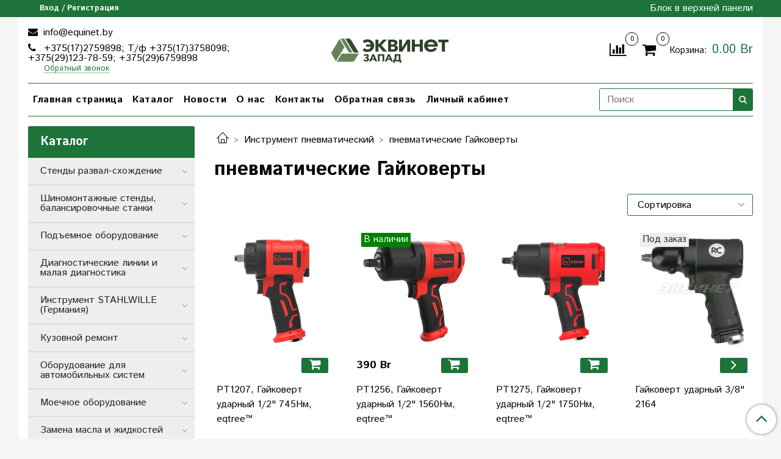

--- FILE ---
content_type: text/html; charset=utf-8
request_url: https://equinet.by/collection/gaykoverty
body_size: 24385
content:
<!DOCTYPE html>
<html>
  <head><meta data-config="{&quot;collection_products_count&quot;:12}" name="page-config" content="" /><meta data-config="{&quot;money_with_currency_format&quot;:{&quot;delimiter&quot;:&quot;&quot;,&quot;separator&quot;:&quot;.&quot;,&quot;format&quot;:&quot;%n %u&quot;,&quot;unit&quot;:&quot;Br&quot;,&quot;show_price_without_cents&quot;:0},&quot;currency_code&quot;:&quot;BYN&quot;,&quot;currency_iso_code&quot;:&quot;BYN&quot;,&quot;default_currency&quot;:{&quot;title&quot;:&quot;Белорусский рубль&quot;,&quot;code&quot;:&quot;BYN&quot;,&quot;rate&quot;:&quot;26.6964&quot;,&quot;format_string&quot;:&quot;%n %u&quot;,&quot;unit&quot;:&quot;Br&quot;,&quot;price_separator&quot;:&quot;&quot;,&quot;is_default&quot;:true,&quot;price_delimiter&quot;:&quot;&quot;,&quot;show_price_with_delimiter&quot;:false,&quot;show_price_without_cents&quot;:false},&quot;facebook&quot;:{&quot;pixelActive&quot;:false,&quot;currency_code&quot;:&quot;BYN&quot;,&quot;use_variants&quot;:null},&quot;vk&quot;:{&quot;pixel_active&quot;:null,&quot;price_list_id&quot;:null},&quot;new_ya_metrika&quot;:true,&quot;ecommerce_data_container&quot;:&quot;dataLayer&quot;,&quot;common_js_version&quot;:&quot;v2&quot;,&quot;vue_ui_version&quot;:null,&quot;feedback_captcha_enabled&quot;:null,&quot;account_id&quot;:752075,&quot;hide_items_out_of_stock&quot;:false,&quot;forbid_order_over_existing&quot;:false,&quot;minimum_items_price&quot;:null,&quot;enable_comparison&quot;:true,&quot;locale&quot;:&quot;ru&quot;,&quot;client_group&quot;:null,&quot;consent_to_personal_data&quot;:{&quot;active&quot;:false,&quot;obligatory&quot;:true,&quot;description&quot;:&quot;Настоящим подтверждаю, что я ознакомлен и согласен с условиями \u003ca href=&#39;/page/oferta&#39; target=&#39;blank&#39;\u003eоферты и политики конфиденциальности\u003c/a\u003e.&quot;},&quot;recaptcha_key&quot;:&quot;6LfXhUEmAAAAAOGNQm5_a2Ach-HWlFKD3Sq7vfFj&quot;,&quot;recaptcha_key_v3&quot;:&quot;6LcZi0EmAAAAAPNov8uGBKSHCvBArp9oO15qAhXa&quot;,&quot;yandex_captcha_key&quot;:&quot;ysc1_ec1ApqrRlTZTXotpTnO8PmXe2ISPHxsd9MO3y0rye822b9d2&quot;,&quot;checkout_float_order_content_block&quot;:false,&quot;available_products_characteristics_ids&quot;:null,&quot;sber_id_app_id&quot;:&quot;5b5a3c11-72e5-4871-8649-4cdbab3ba9a4&quot;,&quot;theme_generation&quot;:2,&quot;quick_checkout_captcha_enabled&quot;:false,&quot;max_order_lines_count&quot;:500,&quot;sber_bnpl_min_amount&quot;:1000,&quot;sber_bnpl_max_amount&quot;:150000,&quot;counter_settings&quot;:{&quot;data_layer_name&quot;:&quot;dataLayer&quot;,&quot;new_counters_setup&quot;:false,&quot;add_to_cart_event&quot;:true,&quot;remove_from_cart_event&quot;:true,&quot;add_to_wishlist_event&quot;:true},&quot;site_setting&quot;:{&quot;show_cart_button&quot;:true,&quot;show_service_button&quot;:false,&quot;show_marketplace_button&quot;:false,&quot;show_quick_checkout_button&quot;:false},&quot;warehouses&quot;:[],&quot;captcha_type&quot;:&quot;google&quot;,&quot;human_readable_urls&quot;:false}" name="shop-config" content="" /><meta name='js-evnvironment' content='production' /><meta name='default-locale' content='ru' /><meta name='insales-redefined-api-methods' content="[]" /><script src="/packs/js/shop_bundle-2b0004e7d539ecb78a46.js"></script><script type="text/javascript" src="https://static.insales-cdn.com/assets/common-js/common.v2.25.28.js"></script><script type="text/javascript" src="https://static.insales-cdn.com/assets/static-versioned/v3.72/static/libs/lodash/4.17.21/lodash.min.js"></script>
<!--InsalesCounter -->
<script type="text/javascript">
(function() {
  if (typeof window.__insalesCounterId !== 'undefined') {
    return;
  }

  try {
    Object.defineProperty(window, '__insalesCounterId', {
      value: 752075,
      writable: true,
      configurable: true
    });
  } catch (e) {
    console.error('InsalesCounter: Failed to define property, using fallback:', e);
    window.__insalesCounterId = 752075;
  }

  if (typeof window.__insalesCounterId === 'undefined') {
    console.error('InsalesCounter: Failed to set counter ID');
    return;
  }

  let script = document.createElement('script');
  script.async = true;
  script.src = '/javascripts/insales_counter.js?7';
  let firstScript = document.getElementsByTagName('script')[0];
  firstScript.parentNode.insertBefore(script, firstScript);
})();
</script>
<!-- /InsalesCounter -->

    <!-- meta -->
<meta charset="UTF-8" />



<meta name="keywords" content="Пневматические и ударные гайковерты — купить в Минске"/>



  



  <title>
    
    
        Пневматические и ударные гайковерты — купить в Минске
    
  </title>











  <meta name="description" content="Купить пневматический, ударный и аккумуляторный гайковерт для авто и грузовой техники. Надежные модели для гаража и профессионального использования."/>








<meta name="robots" content="index,follow" />
<meta http-equiv="X-UA-Compatible" content="IE=edge,chrome=1" />
<meta name="viewport" content="width=device-width, initial-scale=1.0" />
<meta name="SKYPE_TOOLBAR" content="SKYPE_TOOLBAR_PARSER_COMPATIBLE" />
<meta name="cmsmagazine" content="1ab12f97ba9a081a43fe4d9d662115ec" />









<meta name="handle" content="[&quot;all&quot;,&quot;pnevmaticheskiy-instrument&quot;,&quot;gaykoverty&quot;]"/ data-current-collection="[&quot;all&quot;,&quot;pnevmaticheskiy-instrument&quot;,&quot;gaykoverty&quot;]"


>

<style>
  .menu:not(.insales-menu--loaded) {
    display: flex;
    list-style: none;
    margin-left: 0;
    padding-left: 0;
    box-shadow: none;
    width: auto;
    background: transparent;
    flex-direction: row;
    flex-wrap: wrap;
  }

  .menu:not(.insales-menu--loaded) .menu-link {
    display: block;
  }

  .menu:not(.insales-menu--loaded) .menu,
  .menu:not(.insales-menu--loaded) .menu-marker,
  .menu:not(.insales-menu--loaded) .menu-icon {
    display: none;
  }
</style>







<!-- canonical url-->


  
  <link rel="canonical" href="https://equinet.by/collection/gaykoverty/"/>


<!-- rss feed-->



  
    <meta property="og:title" content="пневматические Гайковерты" />
  
  
    <meta property="og:image" content="https://static.insales-cdn.com/images/collections/1/812/6996780/unnamed__2_.jpg" />
  
  <meta property="og:type" content="website" />
  <meta property="og:url" content="https://equinet.by/collection/gaykoverty/" />






<!-- icons-->
<link rel="icon" type="image/x-icon" sizes="16x16" href="https://static.insales-cdn.com/assets/1/2033/1370097/1762858721/favicon.ico" />
<link rel="stylesheet" type="text/css"  href="https://static.insales-cdn.com/assets/1/2033/1370097/1762858721/jquery.fancybox.min.css" />

<script src="//code-ya.jivosite.com/widget/CcWVH7CbRc" async></script>

    
  
  <link href="//fonts.googleapis.com/css?family=Istok+Web:300,400,700&subset=cyrillic,latin" rel="stylesheet" />




<link href="//maxcdn.bootstrapcdn.com/font-awesome/4.7.0/css/font-awesome.min.css" rel="stylesheet" />


<link href="https://static.insales-cdn.com/assets/1/2033/1370097/1762858721/theme.css" rel="stylesheet" type="text/css" />

  </head>

  <body class="fhg-body">

    <div class="body-wrapper">

      <noscript>
<div class="njs-alert-overlay">
  <div class="njs-alert-wrapper">
    <div class="njs-alert">
      <p>Включите в вашем браузере JavaScript!</p>
    </div>
  </div>
</div>
</noscript>


      <div class="top-panel-wrapper">
        <div class="container">
          <div class="top-panel row js-top-panel-fixed">
  <div class="top-menu-wrapper hidden-sm">
    <a class="client-account-link" href="/client_account/login">
      
        <span>Вход / Регистрация</span>
      
    </a>
  </div>
  <div class="top-menu-wrapper cell- hidden shown-sm">
    <button type="button" class="top-panel-open-sidebar button js-open-sidebar"></button>
  </div>

  <div class="top-menu-icons-block collapse-block hide show-sm cell-">
    <div class="contacts-top-menu hidden shown-sm">
    

      <button type="button" class="contacts-icon js-open-contacts"></button>

    
      <div class="contacts-top-menu-block cell-12 hidden">
        <div class="header-block js-contacts-header cell- ">


          <div class="email text-left ">
            
                <a href="mailto:info@equinet.by" class="contact-link email">
                   info@equinet.by
                </a>
              
          </div>

          <div class="phone text-left ">
            
                <a href="tel:+375(17)2759898; Т/ф +375(17)3758098; +375(29)123-78-59; +375(29)6759898" class="contact-link tel">
                  +375(17)2759898; Т/ф +375(17)3758098; +375(29)123-78-59; +375(29)6759898
                </a>
                </br><a class="backcall-toggle js-backcall-toggle">Обратный звонок</a>
              
          </div>

        </div>

      </div>
    </div>

    <div class="hidden shown-sm">
      <button type="button" class="top-panel-open-search button js-open-search-panel shown-sm"></button>
    </div>

    
      <div class="compares-widget is-top-panel cell- hidden shown-sm">
        <a href="/compares" class="compares-widget-link"  title="Сравнение">
          <span class="compare-widget-caption is-top-panel">
            <span class="compare-widget-icon-header"></span>
            <span class="compares-widget-count is-top-panel js-compares-widget-count"></span>
          </span>
        </a>
      </div>
    

    <div class="shopcart-widget-wrapper is-top-panel cell-  hidden shown-sm">
      
<div class="shopcart-widget is-top-panel ">
  <a href="/cart_items " title="Корзина" class="shopcart-widget-link ">
    <span class="shopcart-widget-icon">
        <span class="shopcart-widget-count js-shopcart-widget-count is-top-panel" ></span>
    </span>
    <span class="shopcart-widget-data">
      <span class="shopcart-widget-caption">
      Корзина
      </span>

      <span class="shopcart-widget-amount js-shopcart-widget-amount hidden-md"></span>
    </span>
  </a>

</div>




    </div>
  </div>

  <div class="block-top-panel hidden-sm" >
    Блок в верхней панели
  </div>

</div>

        </div>
      </div>

      <div class="container header-wrapper">
        <header class="header">
  <div class="header-inner row flex-between flex-center-sm flex-middle ">
    <div class="left-blocks cell-">
      <div class="left-blocks-inner row flex-middle">

        <div class="header-block js-contacts-header cell-4 hidden-sm ">

          <div class="email text-left hidden-sm">
            
                <a href="mailto:info@equinet.by" class="contact-link email"> info@equinet.by</a>
              
          </div>
          <div class="phone text-left text-center-sm hidden-sm">
            
                  <a href="tel:+375(17)2759898; Т/ф +375(17)3758098; +375(29)123-78-59; +375(29)6759898" class="contact-link tel"> +375(17)2759898; Т/ф +375(17)3758098; +375(29)123-78-59; +375(29)6759898</a>
                </br>  <a class="backcall-toggle js-backcall-toggle">Обратный звонок</a>
              
          </div>


        </div>

        <div class="logotype-wrapper cell-4 cell-7-md cell-12-sm ">
          <div class="logotype text-center-sm">
            
            <a title="ЭКВИНЕТ-ЗАПАД" href="/" class="logotype-link">
              
                <img src="https://static.insales-cdn.com/assets/1/2033/1370097/1762858721/logotype.jpg" class="logotype-image" alt="ЭКВИНЕТ-ЗАПАД" title="ЭКВИНЕТ-ЗАПАД" />
              
            </a>
          </div>
        </div>

          <div class="header-info header-block hidden-sm cell-4 cell-7-md cell-12-sm">
            <div class="header-block header-compare">

              
                <div class="compares-widget  ">
                  <a href="/compares" class="compares-widget-link" title="Сравнение">
                    <span class="compare-widget-caption ">
                      <span class="compare-widget-icon-header"></span>
                      <span class="compares-widget-count js-compares-widget-count"></span>
                    </span>
                  </a>
                </div>
              

              <div class="shopcart-widget-wrapper  hidden-sm">
                <div class="shopcart-widget in-header">
                  <a href="/cart_items " title="Корзина" class="shopcart-widget-link ">
                    <span class="shopcart-widget-icon">
                        <span class="shopcart-widget-count js-shopcart-widget-count"></span>
                    </span>
                    <span class="shopcart-widget-data">
                      <span class="shopcart-widget-caption">
                      Корзина:
                      </span>

                      <span class="shopcart-widget-amount js-shopcart-widget-amount hidden-sm"></span>
                    </span>
                  </a>

                    <div class="cart-widget-dropdown hidden hidden-sm">
                      <form action="" method="post" class="shopping-cart js-cart-widget-empty" >
                        <div class="cart-body">
                          <div class="cart-list js-cart-dropdown">

                          </div>
                        </div>

                        <div class="cart-footer row flex-between ">

                          <div class=" cart-block-checkout is-cart-dropdown">
                            <div class="cart-total js-shopcart-total-summ"></div>

                            <a class="cart-checkout button is-primary is-cart-dropdown" href="/cart_items">
                              <span class="button-text">
                                Оформить
                              </span>
                            </a>
                          </div>

                        </div>
                        <input type="hidden" name="_method" value="put">
                        <input type="hidden" name="make_order" value="">
                        <input type="hidden" name="lang" value="ru"/>

                      </form>

                      <div class="notice notice-info text-center js-cart-empty" >
                        Ваша корзина пуста
                      </div>

                      
                    </div>
                  </div>
              </div>
            </div>
          </div>

      </div>
    </div>


  </div>

  <div class="main-menu-wrapper hidden-sm">
      








  <ul class="main-menu menu level-1" data-menu-id="main-menu">
    

      

      <li class="main-menu-item menu-item">
        <div class="main-menu-item-controls menu-item-controls">
          

          <a href="/" class="main-menu-link menu-link" data-menu-link-source="menu" data-menu-link-current="no">
            Главная страница
          </a>
        </div>
      </li>

    

      

      <li class="main-menu-item menu-item">
        <div class="main-menu-item-controls menu-item-controls">
          

          <a href="/collection/all" class="main-menu-link menu-link" data-menu-link-source="menu" data-menu-link-current="no">
            Каталог
          </a>
        </div>
      </li>

    

      

      <li class="main-menu-item menu-item">
        <div class="main-menu-item-controls menu-item-controls">
          

          <a href="/blogs/blog" class="main-menu-link menu-link" data-menu-link-source="menu" data-menu-link-current="no">
            Новости
          </a>
        </div>
      </li>

    

      

      <li class="main-menu-item menu-item">
        <div class="main-menu-item-controls menu-item-controls">
          

          <a href="/page/o-nas" class="main-menu-link menu-link" data-menu-link-source="menu" data-menu-link-current="no">
            О нас
          </a>
        </div>
      </li>

    

      

      <li class="main-menu-item menu-item">
        <div class="main-menu-item-controls menu-item-controls">
          

          <a href="/page/contacts" class="main-menu-link menu-link" data-menu-link-source="menu" data-menu-link-current="no">
            Контакты
          </a>
        </div>
      </li>

    

      

      <li class="main-menu-item menu-item">
        <div class="main-menu-item-controls menu-item-controls">
          

          <a href="/page/feedback" class="main-menu-link menu-link" data-menu-link-source="menu" data-menu-link-current="no">
            Обратная связь
          </a>
        </div>
      </li>

    

      

      <li class="main-menu-item menu-item">
        <div class="main-menu-item-controls menu-item-controls">
          

          <a href="/client_account/login" class="main-menu-link menu-link" data-menu-link-source="menu" data-menu-link-current="no">
            Личный кабинет
          </a>
        </div>
      </li>

    
  </ul>

  










        <form class="search-widget in-header " action="/search" method="get">
  <input type="text"
          name="q"
          class="search-widget-field"
          value=""
          placeholder="Поиск"
  >

</input>
<button type="submit" class="search-widget-button button is-widget-submit">
  
</button>

  

</form>



  </div>
</header>


<script type="text/javascript">
(function(){
    var _backcallForm = {
      form: {
        classes: 'is-backcall',
      },
      fields: [
        {
          title: 'Имя',
          name: 'content',
          required: true,
          type: "hidden",
          value: "Сообщение отправлено через форму 'Обратный звонок'"
        },
        {
          type: 'hidden',
          name: 'subject',
          value: 'Обратный звонок'
        },
        {
          title: 'Имя',
          name: 'from',
          required: true,
          type: "hidden",
          value: "info@equinet.by"
        },
        {
          title: 'Имя',
          name: 'name'
        },
        {
          title: 'Телефон',
          name: 'phone',
          required: true
        },
      ],

      sendTo: Shop.sendMessage,
      onValid: function () {},
    };

  $(document).on('click', '.js-backcall-toggle', function (event) {
    event.preventDefault();

    alertify.modal({
      formDefination: _backcallForm
    }).set('title', 'Обратный звонок' );
  });
}());

</script>



      </div>

      <div class="content-wrapper container fhg-content">
        
        

        


        

        

        

        <div class="row collection-wrapper">
          <div class="collection cell-9 cell-8-md cell-12-sm">
            


<div class="breadcrumb-wrapper">

  <ul class="breadcrumb">

    <li class="breadcrumb-item home">
      <a class="breadcrumb-link home-icon" title="Главная" href="/">

      </a>
    </li>

    
      

        
          
        
          
            
              <li class="breadcrumb-item" data-breadcrumbs="2">
                <a class="breadcrumb-link" title="Инструмент пневматический" href="/collection/pnevmaticheskiy-instrument">Инструмент пневматический</a>
              </li>
              
            
          
        
          
            
              
                <li class="breadcrumb-item">
                  <span class="breadcrumb-page">пневматические Гайковерты</span>
                </li>
              
            
          
        

      

    

  </ul>

</div>






<div class="page-headding-wrapper">
  <h1 class="page-headding">
    
      
        пневматические Гайковерты
      

    
  </h1>
</div><!-- /.page_headding -->



  <div class="collection-mix-description">
    
    
  </div>





















    <div class="toolbar collection-toolbar at-top">
      <div class="toolbar-inner is-between">

          <div class="filter-collapse ">
            <button type="button" class="filter-panel-open-sidebar button is-primary js-open-filter" data-filter-caption="Фильтры">
              <span class="filter-collapse__label">
                Фильтры</span>
            </button>

          </div>

        
          <div class="collection-order-wrapper flex-end">
            



<form class="collection-order " action="/collection/gaykoverty" method="get">

  
    <label class="collection-order-row is-order  ">
      <span class="collection-order-label order-sort">
        Сортировка:
      </span>

        <select class="collection-order-field" name="order">
          <option  value=''>Сортировка</option>
          <option  value='price'>по возрастанию цены</option>
          <option  value='descending_price'>по убыванию цены</option>
          <option  value='descending_age'>сначала новые</option>
          <option  value='title'>по названию</option>
        </select>

    </label>
  

  <!---->

  

  
    

    
  
    

    
  

  

  

  

  

  

  

  

</form>







          </div>
        
      </div>
    </div>

  













<div class="products-list is-collection row">
  

    
      <div class="product-card-wrapper in-collection cell-3 cell-4-md cell-6-xs cell-12-mc">
        



<div class="product-card ">
  <div class="product-card-inner">

    <a href="/product/pt1207-gaykovert-udarnyy-12-745nm-eqtree "class="product-card-photo image-container is-square " title="PT1207, Гайковерт ударный 1/2" 745Нм, eqtree™">

      

      <img src="https://static.insales-cdn.com/images/products/1/8090/912031642/large_PT_1207eqtree.jpeg"  title="" alt="PT1207, Гайковерт ударный 1/2" 745Нм, eqtree™" class="product-card-image">
    </a>

    
      












  










<!-- 




















 -->
    

<div class="product-card-form_block">
    <div class="product-card-price product-prices in-card">
      <div class="price in-card">
        
          
        
      </div>
    </div>

    <form class="product-cart-control " method="post" action="/cart_items" data-product-id="456771744">

      <input type="hidden" name="variant_id" value="758125616">
      <input type="hidden" name="quantity" class="counter-input input-number input-field" value="1"/>

      <!-- Если больше 1 модификации -->
      
        <div class="buy text-right-xl more-info">
          <button class="button button-buy is-primary" type="submit" data-item-add>
          </button>
        </div><!-- /.buy -->

      <!-- product.quantity == 0 -->
      

    </form><!-- /.product-control -->
    </div>

    
      <a  href="/product/pt1207-gaykovert-udarnyy-12-745nm-eqtree" class="product-link">
        PT1207, Гайковерт ударный 1/2" 745Нм, eqtree™
      </a>

    
  </div>
</div>







      </div>
    
      <div class="product-card-wrapper in-collection cell-3 cell-4-md cell-6-xs cell-12-mc">
        



<div class="product-card ">
  <div class="product-card-inner">

    <a href="/product/pt1256-gaykovert-udarnyy-12-1560nm-eqtree-2 "class="product-card-photo image-container is-square " title="PT1256, Гайковерт ударный 1/2" 1560Нм, eqtree™">

      

      <img src="https://static.insales-cdn.com/images/products/1/2844/912034588/large_PT_1256_eqtree_1_.jpeg"  title="" alt="PT1256, Гайковерт ударный 1/2" 1560Нм, eqtree™" class="product-card-image">
    </a>

    
      












  
    <div class="product-labels labels-list">
      <span class="label is-in-stock">
        В наличии
      </span>
    </div>
  










<!-- 




















 -->
    

<div class="product-card-form_block">
    <div class="product-card-price product-prices in-card">
      <div class="price in-card">
        
          
            390 Br
          
        
      </div>
    </div>

    <form class="product-cart-control " method="post" action="/cart_items" data-product-id="456772599">

      <input type="hidden" name="variant_id" value="758127908">
      <input type="hidden" name="quantity" class="counter-input input-number input-field" value="1"/>

      <!-- Если больше 1 модификации -->
      
        <div class="buy text-right-xl more-info">
          <button class="button button-buy is-primary" type="submit" data-item-add>
          </button>
        </div><!-- /.buy -->

      <!-- product.quantity == 0 -->
      

    </form><!-- /.product-control -->
    </div>

    
      <a  href="/product/pt1256-gaykovert-udarnyy-12-1560nm-eqtree-2" class="product-link">
        PT1256, Гайковерт ударный 1/2" 1560Нм, eqtree™
      </a>

    
  </div>
</div>







      </div>
    
      <div class="product-card-wrapper in-collection cell-3 cell-4-md cell-6-xs cell-12-mc">
        



<div class="product-card ">
  <div class="product-card-inner">

    <a href="/product/pt1275-gaykovert-udarnyy-12-1750nm-eqtree "class="product-card-photo image-container is-square " title="PT1275, Гайковерт ударный 1/2" 1750Нм, eqtree™">

      

      <img src="https://static.insales-cdn.com/images/products/1/6137/912037881/large_PT_1275eqtree_1_.jpeg"  title="" alt="PT1275, Гайковерт ударный 1/2" 1750Нм, eqtree™" class="product-card-image">
    </a>

    
      












  










<!-- 




















 -->
    

<div class="product-card-form_block">
    <div class="product-card-price product-prices in-card">
      <div class="price in-card">
        
          
        
      </div>
    </div>

    <form class="product-cart-control " method="post" action="/cart_items" data-product-id="456773527">

      <input type="hidden" name="variant_id" value="758128999">
      <input type="hidden" name="quantity" class="counter-input input-number input-field" value="1"/>

      <!-- Если больше 1 модификации -->
      
        <div class="buy text-right-xl more-info">
          <button class="button button-buy is-primary" type="submit" data-item-add>
          </button>
        </div><!-- /.buy -->

      <!-- product.quantity == 0 -->
      

    </form><!-- /.product-control -->
    </div>

    
      <a  href="/product/pt1275-gaykovert-udarnyy-12-1750nm-eqtree" class="product-link">
        PT1275, Гайковерт ударный 1/2" 1750Нм, eqtree™
      </a>

    
  </div>
</div>







      </div>
    
      <div class="product-card-wrapper in-collection cell-3 cell-4-md cell-6-xs cell-12-mc">
        



<div class="product-card ">
  <div class="product-card-inner">

    <a href="/product/gaykovert-udarnyy-38-2164 "class="product-card-photo image-container is-square " title="Гайковерт ударный 3/8" 2164">

      

      <img src="https://static.insales-cdn.com/images/products/1/4943/283439951/large_pic_89362_1.jpeg"  title="" alt="Гайковерт ударный 3/8" 2164" class="product-card-image">
    </a>

    
      










  <div class="product-labels labels-list" data-labels-id="170996580">
    

    
    

    

    

    
  

    
      

      
        
          <span class="label is-preorder">
            Под заказ
          </span>
          
        
      
    
  </div>



  










<!-- 










  <div class="product-labels labels-list" data-labels-id="170996580">
    

    
    

    

    

    

    
  </div>





  
  
    <div class="product-label-below-image">
      Под заказ
    </div>
  







 -->
    

<div class="product-card-form_block">
    <div class="product-card-price product-prices in-card">
      <div class="price in-card">
        
          
        
      </div>
    </div>

    <form class="product-cart-control " method="post" action="/cart_items" data-product-id="170996580">

      <input type="hidden" name="variant_id" value="292391934">
      <input type="hidden" name="quantity" class="counter-input input-number input-field" value="1"/>

      <!-- Если больше 1 модификации -->
      
        <div class="more-info">
          <a class="button button-buy is-primary button-more" href="/product/gaykovert-udarnyy-38-2164" title='Гайковерт ударный 3/8" 2164'>
          </a>
        </div>
      

    </form><!-- /.product-control -->
    </div>

    
      <a  href="/product/gaykovert-udarnyy-38-2164" class="product-link">
        Гайковерт ударный 3/8" 2164
      </a>

    
  </div>
</div>







      </div>
    
      <div class="product-card-wrapper in-collection cell-3 cell-4-md cell-6-xs cell-12-mc">
        



<div class="product-card ">
  <div class="product-card-inner">

    <a href="/product/2205-gaykovert-udarnyy-12-maks-580-nm "class="product-card-photo image-container is-square " title="Гайковерт ударный 1/2" 2205">

      

      <img src="https://static.insales-cdn.com/images/products/1/2361/284158265/large_pic_85915_1.png"  title="" alt="Гайковерт ударный 1/2" 2205" class="product-card-image">
    </a>

    
      










  <div class="product-labels labels-list" data-labels-id="171371566">
    

    
    

    

    

    
  

    
      

      
        
          <span class="label is-preorder">
            Под заказ
          </span>
          
        
      
    
  </div>



  










<!-- 










  <div class="product-labels labels-list" data-labels-id="171371566">
    

    
    

    

    

    

    
  </div>





  
  
    <div class="product-label-below-image">
      Под заказ
    </div>
  







 -->
    

<div class="product-card-form_block">
    <div class="product-card-price product-prices in-card">
      <div class="price in-card">
        
          
        
      </div>
    </div>

    <form class="product-cart-control " method="post" action="/cart_items" data-product-id="171371566">

      <input type="hidden" name="variant_id" value="293008092">
      <input type="hidden" name="quantity" class="counter-input input-number input-field" value="1"/>

      <!-- Если больше 1 модификации -->
      
        <div class="more-info">
          <a class="button button-buy is-primary button-more" href="/product/2205-gaykovert-udarnyy-12-maks-580-nm" title='Гайковерт ударный 1/2" 2205'>
          </a>
        </div>
      

    </form><!-- /.product-control -->
    </div>

    
      <a  href="/product/2205-gaykovert-udarnyy-12-maks-580-nm" class="product-link">
        Гайковерт ударный 1/2" 2205
      </a>

    
  </div>
</div>







      </div>
    
      <div class="product-card-wrapper in-collection cell-3 cell-4-md cell-6-xs cell-12-mc">
        



<div class="product-card ">
  <div class="product-card-inner">

    <a href="/product/2268-gaykovert-udarnyy-12-maks-900-nm "class="product-card-photo image-container is-square " title="Гайковерт ударный 1/2" 2268">

      

      <img src="https://static.insales-cdn.com/images/products/1/4170/284160074/large_pic_89347_1.jpeg"  title="" alt="Гайковерт ударный 1/2" 2268" class="product-card-image">
    </a>

    
      










  <div class="product-labels labels-list" data-labels-id="171372735">
    

    
    

    

    

    
  

    
      

      
        
          <span class="label is-preorder">
            Под заказ
          </span>
          
        
      
    
  </div>



  










<!-- 










  <div class="product-labels labels-list" data-labels-id="171372735">
    

    
    

    

    

    

    
  </div>





  
  
    <div class="product-label-below-image">
      Под заказ
    </div>
  







 -->
    

<div class="product-card-form_block">
    <div class="product-card-price product-prices in-card">
      <div class="price in-card">
        
          
        
      </div>
    </div>

    <form class="product-cart-control " method="post" action="/cart_items" data-product-id="171372735">

      <input type="hidden" name="variant_id" value="293009978">
      <input type="hidden" name="quantity" class="counter-input input-number input-field" value="1"/>

      <!-- Если больше 1 модификации -->
      
        <div class="more-info">
          <a class="button button-buy is-primary button-more" href="/product/2268-gaykovert-udarnyy-12-maks-900-nm" title='Гайковерт ударный 1/2" 2268'>
          </a>
        </div>
      

    </form><!-- /.product-control -->
    </div>

    
      <a  href="/product/2268-gaykovert-udarnyy-12-maks-900-nm" class="product-link">
        Гайковерт ударный 1/2" 2268
      </a>

    
  </div>
</div>







      </div>
    
      <div class="product-card-wrapper in-collection cell-3 cell-4-md cell-6-xs cell-12-mc">
        



<div class="product-card ">
  <div class="product-card-inner">

    <a href="/product/2277-gaykovert-udarnyy-12-maks-1300-nm-multitul-v-podarok "class="product-card-photo image-container is-square " title="Гайковерт ударный 1/2 2277">

      

      <img src="https://static.insales-cdn.com/images/products/1/1446/541042086/large_6.jpg"  title="" alt="Гайковерт ударный 1/2 2277" class="product-card-image">
    </a>

    
      












  
    <div class="product-labels labels-list">
      <span class="label is-in-stock">
        В наличии
      </span>
    </div>
  










<!-- 




















 -->
    

<div class="product-card-form_block">
    <div class="product-card-price product-prices in-card">
      <div class="price in-card">
        
          
            650 Br
          
        
      </div>
    </div>

    <form class="product-cart-control " method="post" action="/cart_items" data-product-id="171370597">

      <input type="hidden" name="variant_id" value="293006909">
      <input type="hidden" name="quantity" class="counter-input input-number input-field" value="1"/>

      <!-- Если больше 1 модификации -->
      
        <div class="buy text-right-xl more-info">
          <button class="button button-buy is-primary" type="submit" data-item-add>
          </button>
        </div><!-- /.buy -->

      <!-- product.quantity == 0 -->
      

    </form><!-- /.product-control -->
    </div>

    
      <a  href="/product/2277-gaykovert-udarnyy-12-maks-1300-nm-multitul-v-podarok" class="product-link">
        Гайковерт ударный 1/2 2277
      </a>

    
  </div>
</div>







      </div>
    
      <div class="product-card-wrapper in-collection cell-3 cell-4-md cell-6-xs cell-12-mc">
        



<div class="product-card ">
  <div class="product-card-inner">

    <a href="/product/2267-gaykovert-udarnyy-12-maks-660-nm "class="product-card-photo image-container is-square " title="Гайковерт ударный 1/2 2267">

      

      <img src="https://static.insales-cdn.com/images/products/1/3989/284151701/large_pic_89435_1.jpeg"  title="" alt="Гайковерт ударный 1/2 2267" class="product-card-image">
    </a>

    
      










  <div class="product-labels labels-list" data-labels-id="171367237">
    

    
    

    

    

    
  

    
      

      
        
          <span class="label is-preorder">
            Под заказ
          </span>
          
        
      
    
  </div>



  










<!-- 










  <div class="product-labels labels-list" data-labels-id="171367237">
    

    
    

    

    

    

    
  </div>





  
  
    <div class="product-label-below-image">
      Под заказ
    </div>
  







 -->
    

<div class="product-card-form_block">
    <div class="product-card-price product-prices in-card">
      <div class="price in-card">
        
          
        
      </div>
    </div>

    <form class="product-cart-control " method="post" action="/cart_items" data-product-id="171367237">

      <input type="hidden" name="variant_id" value="293002022">
      <input type="hidden" name="quantity" class="counter-input input-number input-field" value="1"/>

      <!-- Если больше 1 модификации -->
      
        <div class="more-info">
          <a class="button button-buy is-primary button-more" href="/product/2267-gaykovert-udarnyy-12-maks-660-nm" title='Гайковерт ударный 1/2 2267'>
          </a>
        </div>
      

    </form><!-- /.product-control -->
    </div>

    
      <a  href="/product/2267-gaykovert-udarnyy-12-maks-660-nm" class="product-link">
        Гайковерт ударный 1/2 2267
      </a>

    
  </div>
</div>







      </div>
    
      <div class="product-card-wrapper in-collection cell-3 cell-4-md cell-6-xs cell-12-mc">
        



<div class="product-card ">
  <div class="product-card-inner">

    <a href="/product/2315-gaykovert-udarnyy-34-maks-1500-nm "class="product-card-photo image-container is-square " title="Гайковерт ударный 3/4” 2315">

      

      <img src="https://static.insales-cdn.com/images/products/1/5139/284161043/large_pic_85304_1.jpeg"  title="" alt="Гайковерт ударный 3/4” 2315" class="product-card-image">
    </a>

    
      










  <div class="product-labels labels-list" data-labels-id="171374072">
    

    
    

    

    

    
  

    
      

      
        
          <span class="label is-preorder">
            Под заказ
          </span>
          
        
      
    
  </div>



  










<!-- 










  <div class="product-labels labels-list" data-labels-id="171374072">
    

    
    

    

    

    

    
  </div>





  
  
    <div class="product-label-below-image">
      Под заказ
    </div>
  







 -->
    

<div class="product-card-form_block">
    <div class="product-card-price product-prices in-card">
      <div class="price in-card">
        
          
        
      </div>
    </div>

    <form class="product-cart-control " method="post" action="/cart_items" data-product-id="171374072">

      <input type="hidden" name="variant_id" value="293011635">
      <input type="hidden" name="quantity" class="counter-input input-number input-field" value="1"/>

      <!-- Если больше 1 модификации -->
      
        <div class="more-info">
          <a class="button button-buy is-primary button-more" href="/product/2315-gaykovert-udarnyy-34-maks-1500-nm" title='Гайковерт ударный 3/4” 2315'>
          </a>
        </div>
      

    </form><!-- /.product-control -->
    </div>

    
      <a  href="/product/2315-gaykovert-udarnyy-34-maks-1500-nm" class="product-link">
        Гайковерт ударный 3/4” 2315
      </a>

    
  </div>
</div>







      </div>
    
      <div class="product-card-wrapper in-collection cell-3 cell-4-md cell-6-xs cell-12-mc">
        



<div class="product-card ">
  <div class="product-card-inner">

    <a href="/product/2377-gaykovert-udarnyy-34-maks-1950-nm "class="product-card-photo image-container is-square " title="Гайковерт ударный 3/4" 2377">

      

      <img src="https://static.insales-cdn.com/images/products/1/7454/284163358/large_pic_84809_1.jpeg"  title="" alt="Гайковерт ударный 3/4" 2377" class="product-card-image">
    </a>

    
      










  <div class="product-labels labels-list" data-labels-id="171375653">
    

    
    

    

    

    
  

    
      

      
        
          <span class="label is-preorder">
            Под заказ
          </span>
          
        
      
    
  </div>



  










<!-- 










  <div class="product-labels labels-list" data-labels-id="171375653">
    

    
    

    

    

    

    
  </div>





  
  
    <div class="product-label-below-image">
      Под заказ
    </div>
  







 -->
    

<div class="product-card-form_block">
    <div class="product-card-price product-prices in-card">
      <div class="price in-card">
        
          
        
      </div>
    </div>

    <form class="product-cart-control " method="post" action="/cart_items" data-product-id="171375653">

      <input type="hidden" name="variant_id" value="293013471">
      <input type="hidden" name="quantity" class="counter-input input-number input-field" value="1"/>

      <!-- Если больше 1 модификации -->
      
        <div class="more-info">
          <a class="button button-buy is-primary button-more" href="/product/2377-gaykovert-udarnyy-34-maks-1950-nm" title='Гайковерт ударный 3/4" 2377'>
          </a>
        </div>
      

    </form><!-- /.product-control -->
    </div>

    
      <a  href="/product/2377-gaykovert-udarnyy-34-maks-1950-nm" class="product-link">
        Гайковерт ударный 3/4" 2377
      </a>

    
  </div>
</div>







      </div>
    
      <div class="product-card-wrapper in-collection cell-3 cell-4-md cell-6-xs cell-12-mc">
        



<div class="product-card ">
  <div class="product-card-inner">

    <a href="/product/2476-gaykovert-udarnyy-1-s-dlinnym-shpindelem-maks-2900-nm "class="product-card-photo image-container is-square " title="Гайковерт ударный 1" 2476">

      

      <img src="https://static.insales-cdn.com/images/products/1/2284/284166380/large_pic_87118_1.jpeg"  title="" alt="Гайковерт ударный 1" 2476" class="product-card-image">
    </a>

    
      










  <div class="product-labels labels-list" data-labels-id="171377900">
    

    
    

    

    

    
  

    
      

      
        
          <span class="label is-preorder">
            Под заказ
          </span>
          
        
      
    
  </div>



  










<!-- 










  <div class="product-labels labels-list" data-labels-id="171377900">
    

    
    

    

    

    

    
  </div>





  
  
    <div class="product-label-below-image">
      Под заказ
    </div>
  







 -->
    

<div class="product-card-form_block">
    <div class="product-card-price product-prices in-card">
      <div class="price in-card">
        
          
        
      </div>
    </div>

    <form class="product-cart-control " method="post" action="/cart_items" data-product-id="171377900">

      <input type="hidden" name="variant_id" value="293016575">
      <input type="hidden" name="quantity" class="counter-input input-number input-field" value="1"/>

      <!-- Если больше 1 модификации -->
      
        <div class="more-info">
          <a class="button button-buy is-primary button-more" href="/product/2476-gaykovert-udarnyy-1-s-dlinnym-shpindelem-maks-2900-nm" title='Гайковерт ударный 1" 2476'>
          </a>
        </div>
      

    </form><!-- /.product-control -->
    </div>

    
      <a  href="/product/2476-gaykovert-udarnyy-1-s-dlinnym-shpindelem-maks-2900-nm" class="product-link">
        Гайковерт ударный 1" 2476
      </a>

    
  </div>
</div>







      </div>
    
      <div class="product-card-wrapper in-collection cell-3 cell-4-md cell-6-xs cell-12-mc">
        



<div class="product-card ">
  <div class="product-card-inner">

    <a href="/product/2477-xi-gaykovert-udarnyy-kompozitnyy-1-s-dlinnym-shpindelem-maks-2900-nm "class="product-card-photo image-container is-square " title="Гайковерт ударный композитный 1" 2477XI">

      

      <img src="https://static.insales-cdn.com/images/products/1/6614/284170710/large_pic_87117_1.jpeg"  title="" alt="Гайковерт ударный композитный 1" 2477XI" class="product-card-image">
    </a>

    
      










  <div class="product-labels labels-list" data-labels-id="171379972">
    

    
    

    

    

    
  

    
      

      
        
          <span class="label is-preorder">
            Под заказ
          </span>
          
        
      
    
  </div>



  










<!-- 










  <div class="product-labels labels-list" data-labels-id="171379972">
    

    
    

    

    

    

    
  </div>





  
  
    <div class="product-label-below-image">
      Под заказ
    </div>
  







 -->
    

<div class="product-card-form_block">
    <div class="product-card-price product-prices in-card">
      <div class="price in-card">
        
          
        
      </div>
    </div>

    <form class="product-cart-control " method="post" action="/cart_items" data-product-id="171379972">

      <input type="hidden" name="variant_id" value="293019529">
      <input type="hidden" name="quantity" class="counter-input input-number input-field" value="1"/>

      <!-- Если больше 1 модификации -->
      
        <div class="more-info">
          <a class="button button-buy is-primary button-more" href="/product/2477-xi-gaykovert-udarnyy-kompozitnyy-1-s-dlinnym-shpindelem-maks-2900-nm" title='Гайковерт ударный композитный 1" 2477XI'>
          </a>
        </div>
      

    </form><!-- /.product-control -->
    </div>

    
      <a  href="/product/2477-xi-gaykovert-udarnyy-kompozitnyy-1-s-dlinnym-shpindelem-maks-2900-nm" class="product-link">
        Гайковерт ударный композитный 1" 2477XI
      </a>

    
  </div>
</div>







      </div>
    

  
</div>


  
    <div class="toolbar collection-toolbar at-bottom">
      <div class="toolbar-inner">
        <div class="collection-order-wrapper hide-sm">
          



<form class="collection-order " action="/collection/gaykoverty" method="get">

  

  <!--
    
  -->

  

  
    

    
  
    

    
  

  

  

  

  

  

  

  

</form>







        </div>

       <div class="pagination-wrapper">
          

  <ul class="pagination">
    

    
  </ul>


        </div>
      </div>
    </div>
  






  


  <!-- <div class="view-products js-view-products">
  </div> -->

 <!-- <style>
  .video-container {
    position: relative;
    padding-bottom: 56.25%; /* 16:9 */
    height: 0;
    overflow: hidden;
    max-width: 100%;
    margin-bottom: 20px;
  }

  .video-container iframe {
    position: absolute;
    top: 0;
    left: 0;
    width: 100%;
    height: 100%;
    border: 0;
  }
</style>  -->





            
          </div>

          
            <div class="cell-3 cell-4-md hidden-sm flex-first">
              
  

  <div class="sidebar-block">
    <div class="sidebar-block-heading mega-menu-main_heading">
      Каталог
    </div>

    <div class="sidebar-block-content">
      









  
    
    

    <ul class="sidebar-menu menu level-1" data-menu-id="sidebar-menu">

      

        
        
        

        
        

        
        

        

          

          

          <li class="sidebar-menu-item menu-item level-1">
            <div class="sidebar-menu-item-controls menu-item-controls level-1">

              

              <a href="/collection/stendy-shod-razval" class="sidebar-menu-link menu-link level-1" data-menu-link="stendy-shod-razval" data-menu-link-source="collection">
                Стенды развал-схождение
              </a>

              
                <button class="sidebar-menu-marker menu-marker" type="button"></button>
              
            </div>

            
              <ul class="sidebar-menu menu">
            

            

          

          

        

      

        
        
        

        
        

        
        

        

          

          

          <li class="sidebar-menu-item menu-item level-1">
            <div class="sidebar-menu-item-controls menu-item-controls level-1">

              

              <a href="/collection/3d-stendy-razval-shozhdenie" class="sidebar-menu-link menu-link level-1" data-menu-link="3d-stendy-razval-shozhdenie" data-menu-link-source="collection">
                3D стенды развал-схождение
              </a>

              
            </div>

            

            

          
            </li>
          

          

        

      

        
        
        

        
        

        
        

        

          

          

          <li class="sidebar-menu-item menu-item level-1">
            <div class="sidebar-menu-item-controls menu-item-controls level-1">

              

              <a href="/collection/stendy-dlya-gruzovogo-transporta-s-infrakrasnymi-datchikami" class="sidebar-menu-link menu-link level-1" data-menu-link="stendy-dlya-gruzovogo-transporta-s-infrakrasnymi-datchikami" data-menu-link-source="collection">
                Стенды для г/а с инфракрасными датчиками
              </a>

              
            </div>

            

            

          
            </li>
          

          

        

      

        
        
        

        
        

        
        

        

          

          

          <li class="sidebar-menu-item menu-item level-1">
            <div class="sidebar-menu-item-controls menu-item-controls level-1">

              

              <a href="/collection/aksessuary-2" class="sidebar-menu-link menu-link level-1" data-menu-link="aksessuary-2" data-menu-link-source="collection">
                Аксессуары и запчасти
              </a>

              
            </div>

            

            

          
            </li>
          

          

        

      

        
        
        

        
        

        
        

        

          

          
            
              

              </ul>
            

            </li>
          

          <li class="sidebar-menu-item menu-item level-1">
            <div class="sidebar-menu-item-controls menu-item-controls level-1">

              

              <a href="/collection/shinomontazhnoe-oborudovanie" class="sidebar-menu-link menu-link level-1" data-menu-link="shinomontazhnoe-oborudovanie" data-menu-link-source="collection">
                Шиномонтажные стенды, балансировочные станки
              </a>

              
                <button class="sidebar-menu-marker menu-marker" type="button"></button>
              
            </div>

            
              <ul class="sidebar-menu menu">
            

            

          

          

        

      

        
        
        

        
        

        
        

        

          

          

          <li class="sidebar-menu-item menu-item level-1">
            <div class="sidebar-menu-item-controls menu-item-controls level-1">

              

              <a href="/collection/shinomontazhnye-stendy" class="sidebar-menu-link menu-link level-1" data-menu-link="shinomontazhnye-stendy" data-menu-link-source="collection">
                Шиномонтажные стенды/станки для легковых автомобилей
              </a>

              
            </div>

            

            

          
            </li>
          

          

        

      

        
        
        

        
        

        
        

        

          

          

          <li class="sidebar-menu-item menu-item level-1">
            <div class="sidebar-menu-item-controls menu-item-controls level-1">

              

              <a href="/collection/shinomontazhnye-stendy-dlya-ga" class="sidebar-menu-link menu-link level-1" data-menu-link="shinomontazhnye-stendy-dlya-ga" data-menu-link-source="collection">
                Шиномонтажные стенды / станки для грузовых автомобилей
              </a>

              
            </div>

            

            

          
            </li>
          

          

        

      

        
        
        

        
        

        
        

        

          

          

          <li class="sidebar-menu-item menu-item level-1">
            <div class="sidebar-menu-item-controls menu-item-controls level-1">

              

              <a href="/collection/balansirovochnye-stendy" class="sidebar-menu-link menu-link level-1" data-menu-link="balansirovochnye-stendy" data-menu-link-source="collection">
                Балансировочные стенды (станки)
              </a>

              
            </div>

            

            

          
            </li>
          

          

        

      

        
        
        

        
        

        
        

        

          

          

          <li class="sidebar-menu-item menu-item level-1">
            <div class="sidebar-menu-item-controls menu-item-controls level-1">

              

              <a href="/collection/vulkanizatory" class="sidebar-menu-link menu-link level-1" data-menu-link="vulkanizatory" data-menu-link-source="collection">
                Вулканизаторы для легковых и грузовых авто
              </a>

              
            </div>

            

            

          
            </li>
          

          

        

      

        
        
        

        
        

        
        

        

          

          

          <li class="sidebar-menu-item menu-item level-1">
            <div class="sidebar-menu-item-controls menu-item-controls level-1">

              

              <a href="/collection/moyki-koles" class="sidebar-menu-link menu-link level-1" data-menu-link="moyki-koles" data-menu-link-source="collection">
                Мойки колес
              </a>

              
            </div>

            

            

          
            </li>
          

          

        

      

        
        
        

        
        

        
        

        

          

          

          <li class="sidebar-menu-item menu-item level-1">
            <div class="sidebar-menu-item-controls menu-item-controls level-1">

              

              <a href="/collection/nakachka-koles" class="sidebar-menu-link menu-link level-1" data-menu-link="nakachka-koles" data-menu-link-source="collection">
                Накачка колес
              </a>

              
            </div>

            

            

          
            </li>
          

          

        

      

        
        
        

        
        

        
        

        

          

          

          <li class="sidebar-menu-item menu-item level-1">
            <div class="sidebar-menu-item-controls menu-item-controls level-1">

              

              <a href="/collection/bortorasshiriteli" class="sidebar-menu-link menu-link level-1" data-menu-link="bortorasshiriteli" data-menu-link-source="collection">
                Борторасширители
              </a>

              
            </div>

            

            

          
            </li>
          

          

        

      

        
        
        

        
        

        
        

        

          

          

          <li class="sidebar-menu-item menu-item level-1">
            <div class="sidebar-menu-item-controls menu-item-controls level-1">

              

              <a href="/collection/vaany-dlya-proverki-koles" class="sidebar-menu-link menu-link level-1" data-menu-link="vaany-dlya-proverki-koles" data-menu-link-source="collection">
                Ванны для проверки колес
              </a>

              
            </div>

            

            

          
            </li>
          

          

        

      

        
        
        

        
        

        
        

        

          

          

          <li class="sidebar-menu-item menu-item level-1">
            <div class="sidebar-menu-item-controls menu-item-controls level-1">

              

              <a href="/collection/zapchasti-i-aksessuary" class="sidebar-menu-link menu-link level-1" data-menu-link="zapchasti-i-aksessuary" data-menu-link-source="collection">
                Запчасти и аксессуары
              </a>

              
            </div>

            

            

          
            </li>
          

          

        

      

        
        
        

        
        

        
        

        

          

          
            
              

              </ul>
            

            </li>
          

          <li class="sidebar-menu-item menu-item level-1">
            <div class="sidebar-menu-item-controls menu-item-controls level-1">

              

              <a href="/collection/kategoriya-1" class="sidebar-menu-link menu-link level-1" data-menu-link="kategoriya-1" data-menu-link-source="collection">
                Подъемное оборудование
              </a>

              
                <button class="sidebar-menu-marker menu-marker" type="button"></button>
              
            </div>

            
              <ul class="sidebar-menu menu">
            

            

          

          

        

      

        
        
        

        
        

        
        

        

          

          

          <li class="sidebar-menu-item menu-item level-1">
            <div class="sidebar-menu-item-controls menu-item-controls level-1">

              

              <a href="/collection/2-h-stoechnye-podemniki" class="sidebar-menu-link menu-link level-1" data-menu-link="2-h-stoechnye-podemniki" data-menu-link-source="collection">
                Двухстоечные подъемники
              </a>

              
            </div>

            

            

          
            </li>
          

          

        

      

        
        
        

        
        

        
        

        

          

          

          <li class="sidebar-menu-item menu-item level-1">
            <div class="sidebar-menu-item-controls menu-item-controls level-1">

              

              <a href="/collection/4-h-stoechnye-podemniki" class="sidebar-menu-link menu-link level-1" data-menu-link="4-h-stoechnye-podemniki" data-menu-link-source="collection">
                Четырехстоечные подъемники
              </a>

              
            </div>

            

            

          
            </li>
          

          

        

      

        
        
        

        
        

        
        

        

          

          

          <li class="sidebar-menu-item menu-item level-1">
            <div class="sidebar-menu-item-controls menu-item-controls level-1">

              

              <a href="/collection/nozhnichnye-podemniki" class="sidebar-menu-link menu-link level-1" data-menu-link="nozhnichnye-podemniki" data-menu-link-source="collection">
                Ножничные подъемники
              </a>

              
            </div>

            

            

          
            </li>
          

          

        

      

        
        
        

        
        

        
        

        

          

          

          <li class="sidebar-menu-item menu-item level-1">
            <div class="sidebar-menu-item-controls menu-item-controls level-1">

              

              <a href="/collection/plunzhernye-podemniki" class="sidebar-menu-link menu-link level-1" data-menu-link="plunzhernye-podemniki" data-menu-link-source="collection">
                Плунжерные подъемники
              </a>

              
            </div>

            

            

          
            </li>
          

          

        

      

        
        
        

        
        

        
        

        

          

          

          <li class="sidebar-menu-item menu-item level-1">
            <div class="sidebar-menu-item-controls menu-item-controls level-1">

              

              <a href="/collection/parkovochnye-sistemy" class="sidebar-menu-link menu-link level-1" data-menu-link="parkovochnye-sistemy" data-menu-link-source="collection">
                Парковочные системы
              </a>

              
            </div>

            

            

          
            </li>
          

          

        

      

        
        
        

        
        

        
        

        

          

          

          <li class="sidebar-menu-item menu-item level-1">
            <div class="sidebar-menu-item-controls menu-item-controls level-1">

              

              <a href="/collection/aksessuary" class="sidebar-menu-link menu-link level-1" data-menu-link="aksessuary" data-menu-link-source="collection">
                Колонны подкатные, мобильные подъемные
              </a>

              
            </div>

            

            

          
            </li>
          

          

        

      

        
        
        

        
        

        
        

        

          

          

          <li class="sidebar-menu-item menu-item level-1">
            <div class="sidebar-menu-item-controls menu-item-controls level-1">

              

              <a href="/collection/yamnye-domkraty" class="sidebar-menu-link menu-link level-1" data-menu-link="yamnye-domkraty" data-menu-link-source="collection">
                Ямные (канавные) подъемники
              </a>

              
            </div>

            

            

          
            </li>
          

          

        

      

        
        
        

        
        

        
        

        

          

          

          <li class="sidebar-menu-item menu-item level-1">
            <div class="sidebar-menu-item-controls menu-item-controls level-1">

              

              <a href="/collection/podemniki-dlya-shinomontozha" class="sidebar-menu-link menu-link level-1" data-menu-link="podemniki-dlya-shinomontozha" data-menu-link-source="collection">
                Подъемники для шиномонтожа
              </a>

              
            </div>

            

            

          
            </li>
          

          

        

      

        
        
        

        
        

        
        

        

          

          

          <li class="sidebar-menu-item menu-item level-1">
            <div class="sidebar-menu-item-controls menu-item-controls level-1">

              

              <a href="/collection/traversy" class="sidebar-menu-link menu-link level-1" data-menu-link="traversy" data-menu-link-source="collection">
                Траверсы
              </a>

              
            </div>

            

            

          
            </li>
          

          

        

      

        
        
        

        
        

        
        

        

          

          
            
              

              </ul>
            

            </li>
          

          <li class="sidebar-menu-item menu-item level-1">
            <div class="sidebar-menu-item-controls menu-item-controls level-1">

              

              <a href="/collection/diagnosticheskoe-oborudovanie" class="sidebar-menu-link menu-link level-1" data-menu-link="diagnosticheskoe-oborudovanie" data-menu-link-source="collection">
                Диагностические линии и малая диагностика
              </a>

              
                <button class="sidebar-menu-marker menu-marker" type="button"></button>
              
            </div>

            
              <ul class="sidebar-menu menu">
            

            

          

          

        

      

        
        
        

        
        

        
        

        

          

          

          <li class="sidebar-menu-item menu-item level-1">
            <div class="sidebar-menu-item-controls menu-item-controls level-1">

              

              <a href="/collection/tormoznye-stendy-2" class="sidebar-menu-link menu-link level-1" data-menu-link="tormoznye-stendy-2" data-menu-link-source="collection">
                Тормозные стенды
              </a>

              
            </div>

            

            

          
            </li>
          

          

        

      

        
        
        

        
        

        
        

        

          

          

          <li class="sidebar-menu-item menu-item level-1">
            <div class="sidebar-menu-item-controls menu-item-controls level-1">

              

              <a href="/collection/testery-lyuftov-i-amortizatorov" class="sidebar-menu-link menu-link level-1" data-menu-link="testery-lyuftov-i-amortizatorov" data-menu-link-source="collection">
                Тестеры люфтов и амортизаторов
              </a>

              
            </div>

            

            

          
            </li>
          

          

        

      

        
        
        

        
        

        
        

        

          

          

          <li class="sidebar-menu-item menu-item level-1">
            <div class="sidebar-menu-item-controls menu-item-controls level-1">

              

              <a href="/collection/stendy-proverki-tahogrofov-i-spidometrov" class="sidebar-menu-link menu-link level-1" data-menu-link="stendy-proverki-tahogrofov-i-spidometrov" data-menu-link-source="collection">
                Стенды проверки тахогрофов и спидометров Actia Muller Automotive, Франция
              </a>

              
            </div>

            

            

          
            </li>
          

          

        

      

        
        
        

        
        

        
        

        

          

          

          <li class="sidebar-menu-item menu-item level-1">
            <div class="sidebar-menu-item-controls menu-item-controls level-1">

              

              <a href="/collection/stendy-dlya-proverki-elektrooborudovaniya" class="sidebar-menu-link menu-link level-1" data-menu-link="stendy-dlya-proverki-elektrooborudovaniya" data-menu-link-source="collection">
                Стенды для проверки электрооборудования
              </a>

              
            </div>

            

            

          
            </li>
          

          

        

      

        
        
        

        
        

        
        

        

          

          

          <li class="sidebar-menu-item menu-item level-1">
            <div class="sidebar-menu-item-controls menu-item-controls level-1">

              

              <a href="/collection/malaya-diagnostika" class="sidebar-menu-link menu-link level-1" data-menu-link="malaya-diagnostika" data-menu-link-source="collection">
                Видеоэндоскопы
              </a>

              
            </div>

            

            

          
            </li>
          

          

        

      

        
        
        

        
        

        
        

        

          

          

          <li class="sidebar-menu-item menu-item level-1">
            <div class="sidebar-menu-item-controls menu-item-controls level-1">

              

              <a href="/collection/malaya-diagnostika-2" class="sidebar-menu-link menu-link level-1" data-menu-link="malaya-diagnostika-2" data-menu-link-source="collection">
                Малая диагностика
              </a>

              
            </div>

            

            

          
            </li>
          

          

        

      

        
        
        

        
        

        
        

        

          

          

          <li class="sidebar-menu-item menu-item level-1">
            <div class="sidebar-menu-item-controls menu-item-controls level-1">

              

              <a href="/collection/gazoanalizatory-i-dymomery" class="sidebar-menu-link menu-link level-1" data-menu-link="gazoanalizatory-i-dymomery" data-menu-link-source="collection">
                Газоанализаторы и дымомеры
              </a>

              
            </div>

            

            

          
            </li>
          

          

        

      

        
        
        

        
        

        
        

        

          

          

          <li class="sidebar-menu-item menu-item level-1">
            <div class="sidebar-menu-item-controls menu-item-controls level-1">

              

              <a href="/collection/regulirovka-sveta-far" class="sidebar-menu-link menu-link level-1" data-menu-link="regulirovka-sveta-far" data-menu-link-source="collection">
                Регулировка света фар
              </a>

              
            </div>

            

            

          
            </li>
          

          

        

      

        
        
        

        
        

        
        

        

          

          

          <li class="sidebar-menu-item menu-item level-1">
            <div class="sidebar-menu-item-controls menu-item-controls level-1">

              

              <a href="/collection/zapchasti-dlya-tormoznyh-stendov" class="sidebar-menu-link menu-link level-1" data-menu-link="zapchasti-dlya-tormoznyh-stendov" data-menu-link-source="collection">
                Запчасти для тормозных стендов
              </a>

              
            </div>

            

            

          
            </li>
          

          

        

      

        
        
        

        
        

        
        

        

          

          

          <li class="sidebar-menu-item menu-item level-1">
            <div class="sidebar-menu-item-controls menu-item-controls level-1">

              

              <a href="/collection/zapasnye-chasti" class="sidebar-menu-link menu-link level-1" data-menu-link="zapasnye-chasti" data-menu-link-source="collection">
                Запасные части к тормозным стендам Actia Muller
              </a>

              
            </div>

            

            

          
            </li>
          

          

        

      

        
        
        

        
        

        
        

        

          

          
            
              

              </ul>
            

            </li>
          

          <li class="sidebar-menu-item menu-item level-1">
            <div class="sidebar-menu-item-controls menu-item-controls level-1">

              

              <a href="/collection/instrument-stahlwille" class="sidebar-menu-link menu-link level-1" data-menu-link="instrument-stahlwille" data-menu-link-source="collection">
                Инструмент STAHLWILLE (Германия)
              </a>

              
                <button class="sidebar-menu-marker menu-marker" type="button"></button>
              
            </div>

            
              <ul class="sidebar-menu menu">
            

            

          

          

        

      

        
        
        

        
        

        
        

        

          

          

          <li class="sidebar-menu-item menu-item level-1">
            <div class="sidebar-menu-item-controls menu-item-controls level-1">

              

              <a href="/collection/momentnye-klyuchi-dinamometricheskie-klyuchi" class="sidebar-menu-link menu-link level-1" data-menu-link="momentnye-klyuchi-dinamometricheskie-klyuchi" data-menu-link-source="collection">
                Динамометрические (моментные) ключи и отвертки
              </a>

              
            </div>

            

            

          
            </li>
          

          

        

      

        
        
        

        
        

        
        

        

          

          

          <li class="sidebar-menu-item menu-item level-1">
            <div class="sidebar-menu-item-controls menu-item-controls level-1">

              

              <a href="/collection/ustroystva-kontrolya-momentalnyh-klyuchey" class="sidebar-menu-link menu-link level-1" data-menu-link="ustroystva-kontrolya-momentalnyh-klyuchey" data-menu-link-source="collection">
                Устройства контроля моментных ключей
              </a>

              
            </div>

            

            

          
            </li>
          

          

        

      

        
        
        

        
        

        
        

        

          

          

          <li class="sidebar-menu-item menu-item level-1">
            <div class="sidebar-menu-item-controls menu-item-controls level-1">

              

              <a href="/collection/instrumentalnye-telezhki" class="sidebar-menu-link menu-link level-1" data-menu-link="instrumentalnye-telezhki" data-menu-link-source="collection">
                Инструментальные тележки и верстаки
              </a>

              
            </div>

            

            

          
            </li>
          

          

        

      

        
        
        

        
        

        
        

        

          

          

          <li class="sidebar-menu-item menu-item level-1">
            <div class="sidebar-menu-item-controls menu-item-controls level-1">

              

              <a href="/collection/otvertki" class="sidebar-menu-link menu-link level-1" data-menu-link="otvertki" data-menu-link-source="collection">
                Отвертки
              </a>

              
            </div>

            

            

          
            </li>
          

          

        

      

        
        
        

        
        

        
        

        

          

          

          <li class="sidebar-menu-item menu-item level-1">
            <div class="sidebar-menu-item-controls menu-item-controls level-1">

              

              <a href="/collection/nabor-kombinirovannyh-klyuchey" class="sidebar-menu-link menu-link level-1" data-menu-link="nabor-kombinirovannyh-klyuchey" data-menu-link-source="collection">
                Ручной инструмент
              </a>

              
            </div>

            

            

          
            </li>
          

          

        

      

        
        
        

        
        

        
        

        

          

          

          <li class="sidebar-menu-item menu-item level-1">
            <div class="sidebar-menu-item-controls menu-item-controls level-1">

              

              <a href="/collection/perenosnye-lampy" class="sidebar-menu-link menu-link level-1" data-menu-link="perenosnye-lampy" data-menu-link-source="collection">
                Переносные лампы
              </a>

              
            </div>

            

            

          
            </li>
          

          

        

      

        
        
        

        
        

        
        

        

          

          
            
              

              </ul>
            

            </li>
          

          <li class="sidebar-menu-item menu-item level-1">
            <div class="sidebar-menu-item-controls menu-item-controls level-1">

              

              <a href="/collection/kuzovnoy-remont" class="sidebar-menu-link menu-link level-1" data-menu-link="kuzovnoy-remont" data-menu-link-source="collection">
                Кузовной ремонт
              </a>

              
                <button class="sidebar-menu-marker menu-marker" type="button"></button>
              
            </div>

            
              <ul class="sidebar-menu menu">
            

            

          

          

        

      

        
        
        

        
        

        
        

        

          

          

          <li class="sidebar-menu-item menu-item level-1">
            <div class="sidebar-menu-item-controls menu-item-controls level-1">

              

              <a href="/collection/kamery-okrasochno-sushilnye-dlya-avtomobiley" class="sidebar-menu-link menu-link level-1" data-menu-link="kamery-okrasochno-sushilnye-dlya-avtomobiley" data-menu-link-source="collection">
                Камеры окрасочно-сушильные SAIMA, NOVA VERTA (Италия)
              </a>

              
            </div>

            

            

          
            </li>
          

          

        

      

        
        
        

        
        

        
        

        

          

          

          <li class="sidebar-menu-item menu-item level-1">
            <div class="sidebar-menu-item-controls menu-item-controls level-1">

              

              <a href="/collection/svarochnoe-oborudovanie" class="sidebar-menu-link menu-link level-1" data-menu-link="svarochnoe-oborudovanie" data-menu-link-source="collection">
                Сварочное оборудование
              </a>

              
            </div>

            

            

          
            </li>
          

          

        

      

        
        
        

        
        

        
        

        

          

          

          <li class="sidebar-menu-item menu-item level-1">
            <div class="sidebar-menu-item-controls menu-item-controls level-1">

              

              <a href="/collection/pyleudalenie" class="sidebar-menu-link menu-link level-1" data-menu-link="pyleudalenie" data-menu-link-source="collection">
                Пылеудаление
              </a>

              
            </div>

            

            

          
            </li>
          

          

        

      

        
        
        

        
        

        
        

        

          

          

          <li class="sidebar-menu-item menu-item level-1">
            <div class="sidebar-menu-item-controls menu-item-controls level-1">

              

              <a href="/collection/stapeli" class="sidebar-menu-link menu-link level-1" data-menu-link="stapeli" data-menu-link-source="collection">
                Стапели
              </a>

              
            </div>

            

            

          
            </li>
          

          

        

      

        
        
        

        
        

        
        

        

          

          

          <li class="sidebar-menu-item menu-item level-1">
            <div class="sidebar-menu-item-controls menu-item-controls level-1">

              

              <a href="/collection/stoyki-i-stendy-dlya-pokraski" class="sidebar-menu-link menu-link level-1" data-menu-link="stoyki-i-stendy-dlya-pokraski" data-menu-link-source="collection">
                Стойки и стенды для покраски
              </a>

              
            </div>

            

            

          
            </li>
          

          

        

      

        
        
        

        
        

        
        

        

          

          

          <li class="sidebar-menu-item menu-item level-1">
            <div class="sidebar-menu-item-controls menu-item-controls level-1">

              

              <a href="/collection/induktsionnye-nagrevateli" class="sidebar-menu-link menu-link level-1" data-menu-link="induktsionnye-nagrevateli" data-menu-link-source="collection">
                Индукционные нагреватели
              </a>

              
            </div>

            

            

          
            </li>
          

          

        

      

        
        
        

        
        

        
        

        

          

          
            
              

              </ul>
            

            </li>
          

          <li class="sidebar-menu-item menu-item level-1">
            <div class="sidebar-menu-item-controls menu-item-controls level-1">

              

              <a href="/collection/oborudovanie-dlya-avtomobilnyh-sistem" class="sidebar-menu-link menu-link level-1" data-menu-link="oborudovanie-dlya-avtomobilnyh-sistem" data-menu-link-source="collection">
                Оборудование для автомобильных систем
              </a>

              
                <button class="sidebar-menu-marker menu-marker" type="button"></button>
              
            </div>

            
              <ul class="sidebar-menu menu">
            

            

          

          

        

      

        
        
        

        
        

        
        

        

          

          

          <li class="sidebar-menu-item menu-item level-1">
            <div class="sidebar-menu-item-controls menu-item-controls level-1">

              

              <a href="/collection/oborudovanie-dlya-tormoznyh-sistem" class="sidebar-menu-link menu-link level-1" data-menu-link="oborudovanie-dlya-tormoznyh-sistem" data-menu-link-source="collection">
                Оборудование для тормозных систем
              </a>

              
            </div>

            

            

          
            </li>
          

          

        

      

        
        
        

        
        

        
        

        

          

          

          <li class="sidebar-menu-item menu-item level-1">
            <div class="sidebar-menu-item-controls menu-item-controls level-1">

              

              <a href="/collection/oborudovanie-dlya-sistem-konditsionirovaniya" class="sidebar-menu-link menu-link level-1" data-menu-link="oborudovanie-dlya-sistem-konditsionirovaniya" data-menu-link-source="collection">
                Оборудование для систем кондиционирования
              </a>

              
            </div>

            

            

          
            </li>
          

          

        

      

        
        
        

        
        

        
        

        

          

          

          <li class="sidebar-menu-item menu-item level-1">
            <div class="sidebar-menu-item-controls menu-item-controls level-1">

              

              <a href="/collection/oborudovanie-dlya-obsluzhivaniya-razlichnyh-sistem-avtomobilya" class="sidebar-menu-link menu-link level-1" data-menu-link="oborudovanie-dlya-obsluzhivaniya-razlichnyh-sistem-avtomobilya" data-menu-link-source="collection">
                Оборудование для обслуживания различных систем автомобиля
              </a>

              
            </div>

            

            

          
            </li>
          

          

        

      

        
        
        

        
        

        
        

        

          

          

          <li class="sidebar-menu-item menu-item level-1">
            <div class="sidebar-menu-item-controls menu-item-controls level-1">

              

              <a href="/collection/zapchasti-dlya-zapravok-avtokonditsionera" class="sidebar-menu-link menu-link level-1" data-menu-link="zapchasti-dlya-zapravok-avtokonditsionera" data-menu-link-source="collection">
                Запчасти для заправок автокондиционера
              </a>

              
            </div>

            

            

          
            </li>
          

          

        

      

        
        
        

        
        

        
        

        

          

          
            
              

              </ul>
            

            </li>
          

          <li class="sidebar-menu-item menu-item level-1">
            <div class="sidebar-menu-item-controls menu-item-controls level-1">

              

              <a href="/collection/moechnoe-i-uborochnoe-oborudovanie" class="sidebar-menu-link menu-link level-1" data-menu-link="moechnoe-i-uborochnoe-oborudovanie" data-menu-link-source="collection">
                Моечное оборудование
              </a>

              
                <button class="sidebar-menu-marker menu-marker" type="button"></button>
              
            </div>

            
              <ul class="sidebar-menu menu">
            

            

          

          

        

      

        
        
        

        
        

        
        

        

          

          

          <li class="sidebar-menu-item menu-item level-1">
            <div class="sidebar-menu-item-controls menu-item-controls level-1">

              

              <a href="/collection/penogeneratory" class="sidebar-menu-link menu-link level-1" data-menu-link="penogeneratory" data-menu-link-source="collection">
                Пеногенераторы
              </a>

              
            </div>

            

            

          
            </li>
          

          

        

      

        
        
        

        
        

        
        

        

          

          

          <li class="sidebar-menu-item menu-item level-1">
            <div class="sidebar-menu-item-controls menu-item-controls level-1">

              

              <a href="/collection/moyka-detaley-2" class="sidebar-menu-link menu-link level-1" data-menu-link="moyka-detaley-2" data-menu-link-source="collection">
                Мойка деталей
              </a>

              
            </div>

            

            

          
            </li>
          

          

        

      

        
        
        

        
        

        
        

        

          

          

          <li class="sidebar-menu-item menu-item level-1">
            <div class="sidebar-menu-item-controls menu-item-controls level-1">

              

              <a href="/collection/ochistnye-sooruzheniya" class="sidebar-menu-link menu-link level-1" data-menu-link="ochistnye-sooruzheniya" data-menu-link-source="collection">
                Очистные сооружения
              </a>

              
            </div>

            

            

          
            </li>
          

          

        

      

        
        
        

        
        

        
        

        

          

          
            
              

              </ul>
            

            </li>
          

          <li class="sidebar-menu-item menu-item level-1">
            <div class="sidebar-menu-item-controls menu-item-controls level-1">

              

              <a href="/collection/zamena-masla" class="sidebar-menu-link menu-link level-1" data-menu-link="zamena-masla" data-menu-link-source="collection">
                Замена масла и жидкостей
              </a>

              
                <button class="sidebar-menu-marker menu-marker" type="button"></button>
              
            </div>

            
              <ul class="sidebar-menu menu">
            

            

          

          

        

      

        
        
        

        
        

        
        

        

          

          

          <li class="sidebar-menu-item menu-item level-1">
            <div class="sidebar-menu-item-controls menu-item-controls level-1">

              

              <a href="/collection/katushki" class="sidebar-menu-link menu-link level-1" data-menu-link="katushki" data-menu-link-source="collection">
                Раздаточные катушки
              </a>

              
            </div>

            

            

          
            </li>
          

          

        

      

        
        
        

        
        

        
        

        

          

          

          <li class="sidebar-menu-item menu-item level-1">
            <div class="sidebar-menu-item-controls menu-item-controls level-1">

              

              <a href="/collection/nasosy" class="sidebar-menu-link menu-link level-1" data-menu-link="nasosy" data-menu-link-source="collection">
                Насосы
              </a>

              
            </div>

            

            

          
            </li>
          

          

        

      

        
        
        

        
        

        
        

        

          

          

          <li class="sidebar-menu-item menu-item level-1">
            <div class="sidebar-menu-item-controls menu-item-controls level-1">

              

              <a href="/collection/podacha-i-perekachka" class="sidebar-menu-link menu-link level-1" data-menu-link="podacha-i-perekachka" data-menu-link-source="collection">
                Подача и перекачка
              </a>

              
            </div>

            

            

          
            </li>
          

          

        

      

        
        
        

        
        

        
        

        

          

          

          <li class="sidebar-menu-item menu-item level-1">
            <div class="sidebar-menu-item-controls menu-item-controls level-1">

              

              <a href="/collection/sliv-i-otkachka" class="sidebar-menu-link menu-link level-1" data-menu-link="sliv-i-otkachka" data-menu-link-source="collection">
                Слив и откачка
              </a>

              
            </div>

            

            

          
            </li>
          

          

        

      

        
        
        

        
        

        
        

        

          

          

          <li class="sidebar-menu-item menu-item level-1">
            <div class="sidebar-menu-item-controls menu-item-controls level-1">

              

              <a href="/collection/ustanovki-dlya-zameny-zhidkostey" class="sidebar-menu-link menu-link level-1" data-menu-link="ustanovki-dlya-zameny-zhidkostey" data-menu-link-source="collection">
                Установки для замены жидкостей
              </a>

              
            </div>

            

            

          
            </li>
          

          

        

      

        
        
        

        
        

        
        

        

          

          

          <li class="sidebar-menu-item menu-item level-1">
            <div class="sidebar-menu-item-controls menu-item-controls level-1">

              

              <a href="/collection/maslobary-i-servisnye-stoyki" class="sidebar-menu-link menu-link level-1" data-menu-link="maslobary-i-servisnye-stoyki" data-menu-link-source="collection">
                Маслобары и сервисные стойки
              </a>

              
            </div>

            

            

          
            </li>
          

          

        

      

        
        
        

        
        

        
        

        

          

          

          <li class="sidebar-menu-item menu-item level-1">
            <div class="sidebar-menu-item-controls menu-item-controls level-1">

              

              <a href="/collection/telezhki-dlya-bochek" class="sidebar-menu-link menu-link level-1" data-menu-link="telezhki-dlya-bochek" data-menu-link-source="collection">
                Тележки для бочек
              </a>

              
            </div>

            

            

          
            </li>
          

          

        

      

        
        
        

        
        

        
        

        

          

          

          <li class="sidebar-menu-item menu-item level-1">
            <div class="sidebar-menu-item-controls menu-item-controls level-1">

              

              <a href="/collection/komplektuyuschie" class="sidebar-menu-link menu-link level-1" data-menu-link="komplektuyuschie" data-menu-link-source="collection">
                Комплектующие
              </a>

              
            </div>

            

            

          
            </li>
          

          

        

      

        
        
        

        
        

        
        

        

          

          

          <li class="sidebar-menu-item menu-item level-1">
            <div class="sidebar-menu-item-controls menu-item-controls level-1">

              

              <a href="/collection/pistolety-razdatochnye" class="sidebar-menu-link menu-link level-1" data-menu-link="pistolety-razdatochnye" data-menu-link-source="collection">
                Пистолеты раздаточные
              </a>

              
            </div>

            

            

          
            </li>
          

          

        

      

        
        
        

        
        

        
        

        

          

          

          <li class="sidebar-menu-item menu-item level-1">
            <div class="sidebar-menu-item-controls menu-item-controls level-1">

              

              <a href="/collection/schetchiki" class="sidebar-menu-link menu-link level-1" data-menu-link="schetchiki" data-menu-link-source="collection">
                Счетчики
              </a>

              
            </div>

            

            

          
            </li>
          

          

        

      

        
        
        

        
        

        
        

        

          

          

          <li class="sidebar-menu-item menu-item level-1">
            <div class="sidebar-menu-item-controls menu-item-controls level-1">

              

              <a href="/collection/tsentralizovannaya-sistema-smazki-raasm-italiya" class="sidebar-menu-link menu-link level-1" data-menu-link="tsentralizovannaya-sistema-smazki-raasm-italiya" data-menu-link-source="collection">
                Централизованная система смазки RAASM (Италия)
              </a>

              
            </div>

            

            

          
            </li>
          

          

        

      

        
        
        

        
        

        
        

        

          

          
            
              

              </ul>
            

            </li>
          

          <li class="sidebar-menu-item menu-item level-1">
            <div class="sidebar-menu-item-controls menu-item-controls level-1">

              

              <a href="/collection/podacha-vozduha" class="sidebar-menu-link menu-link level-1" data-menu-link="podacha-vozduha" data-menu-link-source="collection">
                Подача воздуха
              </a>

              
                <button class="sidebar-menu-marker menu-marker" type="button"></button>
              
            </div>

            
              <ul class="sidebar-menu menu">
            

            

          

          

        

      

        
        
        

        
        

        
        

        

          

          

          <li class="sidebar-menu-item menu-item level-1">
            <div class="sidebar-menu-item-controls menu-item-controls level-1">

              

              <a href="/collection/razdatochnye-katushki" class="sidebar-menu-link menu-link level-1" data-menu-link="razdatochnye-katushki" data-menu-link-source="collection">
                Раздаточные катушки
              </a>

              
            </div>

            

            

          
            </li>
          

          

        

      

        
        
        

        
        

        
        

        

          

          
            
              

              </ul>
            

            </li>
          

          <li class="sidebar-menu-item menu-item level-1">
            <div class="sidebar-menu-item-controls menu-item-controls level-1">

              

              <a href="/collection/garazhnoe-oborudovanie" class="sidebar-menu-link menu-link level-1" data-menu-link="garazhnoe-oborudovanie" data-menu-link-source="collection">
                Гаражное оборудование
              </a>

              
                <button class="sidebar-menu-marker menu-marker" type="button"></button>
              
            </div>

            
              <ul class="sidebar-menu menu">
            

            

          

          

        

      

        
        
        

        
        

        
        

        

          

          

          <li class="sidebar-menu-item menu-item level-1">
            <div class="sidebar-menu-item-controls menu-item-controls level-1">

              

              <a href="/collection/stendy-dlya-opressovki-gbts" class="sidebar-menu-link menu-link level-1" data-menu-link="stendy-dlya-opressovki-gbts" data-menu-link-source="collection">
                Стенды для опрессовки ГБЦ
              </a>

              
            </div>

            

            

          
            </li>
          

          

        

      

        
        
        

        
        

        
        

        

          

          

          <li class="sidebar-menu-item menu-item level-1">
            <div class="sidebar-menu-item-controls menu-item-controls level-1">

              

              <a href="/collection/stend-dlya-remonta-kardannyh-valov" class="sidebar-menu-link menu-link level-1" data-menu-link="stend-dlya-remonta-kardannyh-valov" data-menu-link-source="collection">
                Стенд для ремонта карданных валов
              </a>

              
            </div>

            

            

          
            </li>
          

          

        

      

        
        
        

        
        

        
        

        

          

          

          <li class="sidebar-menu-item menu-item level-1">
            <div class="sidebar-menu-item-controls menu-item-controls level-1">

              

              <a href="/collection/stendy-dlya-zameny-napravlyayuschih-vtulok-golovok-blokov-dvs" class="sidebar-menu-link menu-link level-1" data-menu-link="stendy-dlya-zameny-napravlyayuschih-vtulok-golovok-blokov-dvs" data-menu-link-source="collection">
                Стенды для замены направляющих втулок головок блоков ДВС
              </a>

              
            </div>

            

            

          
            </li>
          

          

        

      

        
        
        

        
        

        
        

        

          

          

          <li class="sidebar-menu-item menu-item level-1">
            <div class="sidebar-menu-item-controls menu-item-controls level-1">

              

              <a href="/collection/pnevmaticheskie-rassuharivateli" class="sidebar-menu-link menu-link level-1" data-menu-link="pnevmaticheskie-rassuharivateli" data-menu-link-source="collection">
                Пневматические рассухариватели
              </a>

              
            </div>

            

            

          
            </li>
          

          

        

      

        
        
        

        
        

        
        

        

          

          

          <li class="sidebar-menu-item menu-item level-1">
            <div class="sidebar-menu-item-controls menu-item-controls level-1">

              

              <a href="/collection/pressy" class="sidebar-menu-link menu-link level-1" data-menu-link="pressy" data-menu-link-source="collection">
                Прессы, выпрессовки шкворней
              </a>

              
            </div>

            

            

          
            </li>
          

          

        

      

        
        
        

        
        

        
        

        

          

          

          <li class="sidebar-menu-item menu-item level-1">
            <div class="sidebar-menu-item-controls menu-item-controls level-1">

              

              <a href="/collection/podemnye-stoly-dlya-sto" class="sidebar-menu-link menu-link level-1" data-menu-link="podemnye-stoly-dlya-sto" data-menu-link-source="collection">
                Подъемные столы для СТО
              </a>

              
            </div>

            

            

          
            </li>
          

          

        

      

        
        
        

        
        

        
        

        

          

          

          <li class="sidebar-menu-item menu-item level-1">
            <div class="sidebar-menu-item-controls menu-item-controls level-1">

              

              <a href="/collection/osevye-stoyki" class="sidebar-menu-link menu-link level-1" data-menu-link="osevye-stoyki" data-menu-link-source="collection">
                Подставки под автомобили
              </a>

              
            </div>

            

            

          
            </li>
          

          

        

      

        
        
        

        
        

        
        

        

          

          

          <li class="sidebar-menu-item menu-item level-1">
            <div class="sidebar-menu-item-controls menu-item-controls level-1">

              

              <a href="/collection/krany" class="sidebar-menu-link menu-link level-1" data-menu-link="krany" data-menu-link-source="collection">
                Краны, тележки для колес и авто
              </a>

              
            </div>

            

            

          
            </li>
          

          

        

      

        
        
        

        
        

        
        

        

          

          

          <li class="sidebar-menu-item menu-item level-1">
            <div class="sidebar-menu-item-controls menu-item-controls level-1">

              

              <a href="/collection/vyveshivanie-dvigatelya" class="sidebar-menu-link menu-link level-1" data-menu-link="vyveshivanie-dvigatelya" data-menu-link-source="collection">
                Стенды для вывешивания и сборки двигателя
              </a>

              
            </div>

            

            

          
            </li>
          

          

        

      

        
        
        

        
        

        
        

        

          

          

          <li class="sidebar-menu-item menu-item level-1">
            <div class="sidebar-menu-item-controls menu-item-controls level-1">

              

              <a href="/collection/domkraty" class="sidebar-menu-link menu-link level-1" data-menu-link="domkraty" data-menu-link-source="collection">
                Домкраты подкатные
              </a>

              
            </div>

            

            

          
            </li>
          

          

        

      

        
        
        

        
        

        
        

        

          

          

          <li class="sidebar-menu-item menu-item level-1">
            <div class="sidebar-menu-item-controls menu-item-controls level-1">

              

              <a href="/collection/domkraty-butylochnye-2" class="sidebar-menu-link menu-link level-1" data-menu-link="domkraty-butylochnye-2" data-menu-link-source="collection">
                Домкраты бутылочные
              </a>

              
            </div>

            

            

          
            </li>
          

          

        

      

        
        
        

        
        

        
        

        

          

          

          <li class="sidebar-menu-item menu-item level-1">
            <div class="sidebar-menu-item-controls menu-item-controls level-1">

              

              <a href="/collection/podemniki-koles" class="sidebar-menu-link menu-link level-1" data-menu-link="podemniki-koles" data-menu-link-source="collection">
                Подъемники колес
              </a>

              
            </div>

            

            

          
            </li>
          

          

        

      

        
        
        

        
        

        
        

        

          

          

          <li class="sidebar-menu-item menu-item level-1">
            <div class="sidebar-menu-item-controls menu-item-controls level-1">

              

              <a href="/collection/transmissionnye-stoyki-opornye-stoyki" class="sidebar-menu-link menu-link level-1" data-menu-link="transmissionnye-stoyki-opornye-stoyki" data-menu-link-source="collection">
                Трансмиссионные стойки
              </a>

              
            </div>

            

            

          
            </li>
          

          

        

      

        
        
        

        
        

        
        

        

          

          

          <li class="sidebar-menu-item menu-item level-1">
            <div class="sidebar-menu-item-controls menu-item-controls level-1">

              

              <a href="/collection/perenosnye-lampy-i-udliniteli" class="sidebar-menu-link menu-link level-1" data-menu-link="perenosnye-lampy-i-udliniteli" data-menu-link-source="collection">
                Переносные лампы и удлинители
              </a>

              
            </div>

            

            

          
            </li>
          

          

        

      

        
        
        

        
        

        
        

        

          

          

          <li class="sidebar-menu-item menu-item level-1">
            <div class="sidebar-menu-item-controls menu-item-controls level-1">

              

              <a href="/collection/mosty-i-aksessuary" class="sidebar-menu-link menu-link level-1" data-menu-link="mosty-i-aksessuary" data-menu-link-source="collection">
                Мосты и аксессуары
              </a>

              
            </div>

            

            

          
            </li>
          

          

        

      

        
        
        

        
        

        
        

        

          

          
            
              

              </ul>
            

            </li>
          

          <li class="sidebar-menu-item menu-item level-1">
            <div class="sidebar-menu-item-controls menu-item-controls level-1">

              

              <a href="/collection/vytyazhnoe-oborudovanie" class="sidebar-menu-link menu-link level-1" data-menu-link="vytyazhnoe-oborudovanie" data-menu-link-source="collection">
                Удаление выхлопных газов
              </a>

              
                <button class="sidebar-menu-marker menu-marker" type="button"></button>
              
            </div>

            
              <ul class="sidebar-menu menu">
            

            

          

          

        

      

        
        
        

        
        

        
        

        

          

          

          <li class="sidebar-menu-item menu-item level-1">
            <div class="sidebar-menu-item-controls menu-item-controls level-1">

              

              <a href="/collection/relsy-technorail" class="sidebar-menu-link menu-link level-1" data-menu-link="relsy-technorail" data-menu-link-source="collection">
                Подвесы и вытяжные рельсовые системы
              </a>

              
            </div>

            

            

          
            </li>
          

          

        

      

        
        
        

        
        

        
        

        

          

          

          <li class="sidebar-menu-item menu-item level-1">
            <div class="sidebar-menu-item-controls menu-item-controls level-1">

              

              <a href="/collection/katushki-2" class="sidebar-menu-link menu-link level-1" data-menu-link="katushki-2" data-menu-link-source="collection">
                Катушки вытяжные
              </a>

              
            </div>

            

            

          
            </li>
          

          

        

      

        
        
        

        
        

        
        

        

          

          

          <li class="sidebar-menu-item menu-item level-1">
            <div class="sidebar-menu-item-controls menu-item-controls level-1">

              

              <a href="/collection/ventilyatory-vytyazhnye" class="sidebar-menu-link menu-link level-1" data-menu-link="ventilyatory-vytyazhnye" data-menu-link-source="collection">
                Вентиляторы вытяжные
              </a>

              
            </div>

            

            

          
            </li>
          

          

        

      

        
        
        

        
        

        
        

        

          

          

          <li class="sidebar-menu-item menu-item level-1">
            <div class="sidebar-menu-item-controls menu-item-controls level-1">

              

              <a href="/collection/kronvuz-2" class="sidebar-menu-link menu-link level-1" data-menu-link="kronvuz-2" data-menu-link-source="collection">
                Шланги вытяжные
              </a>

              
            </div>

            

            

          
            </li>
          

          

        

      

        
        
        

        
        

        
        

        

          

          

          <li class="sidebar-menu-item menu-item level-1">
            <div class="sidebar-menu-item-controls menu-item-controls level-1">

              

              <a href="/collection/podvesy" class="sidebar-menu-link menu-link level-1" data-menu-link="podvesy" data-menu-link-source="collection">
                Насадки вытяжные
              </a>

              
            </div>

            

            

          
            </li>
          

          

        

      

        
        
        

        
        

        
        

        

          

          

          <li class="sidebar-menu-item menu-item level-1">
            <div class="sidebar-menu-item-controls menu-item-controls level-1">

              

              <a href="/collection/voronki-vytyazhnye" class="sidebar-menu-link menu-link level-1" data-menu-link="voronki-vytyazhnye" data-menu-link-source="collection">
                Воронки вытяжные
              </a>

              
            </div>

            

            

          
            </li>
          

          

        

      

        
        
        

        
        

        
        

        

          

          
            
              

              </ul>
            

            </li>
          

          <li class="sidebar-menu-item menu-item level-1">
            <div class="sidebar-menu-item-controls menu-item-controls level-1">

              

              <a href="/collection/Kompressori" class="sidebar-menu-link menu-link level-1" data-menu-link="Kompressori" data-menu-link-source="collection">
                Компрессоры
              </a>

              
            </div>

            

            

          
            </li>
          

          

        

      

        
        
        

        
        

        
        

        

          

          

          <li class="sidebar-menu-item menu-item level-1">
            <div class="sidebar-menu-item-controls menu-item-controls level-1">

              

              <a href="/collection/garazhnaya-mebel" class="sidebar-menu-link menu-link level-1" data-menu-link="garazhnaya-mebel" data-menu-link-source="collection">
                Инструментальные тележки и верстаки
              </a>

              
            </div>

            

            

          
            </li>
          

          

        

      

        
        
        

        
        

        
        

        

          

          

          <li class="sidebar-menu-item menu-item level-1">
            <div class="sidebar-menu-item-controls menu-item-controls level-1">

              

              <a href="/collection/pnevmaticheskiy-instrument" class="sidebar-menu-link menu-link level-1" data-menu-link="pnevmaticheskiy-instrument" data-menu-link-source="collection">
                Инструмент пневматический
              </a>

              
                <button class="sidebar-menu-marker menu-marker" type="button"></button>
              
            </div>

            
              <ul class="sidebar-menu menu">
            

            

          

          

        

      

        
        
        

        
        

        
        

        

          

          

          <li class="sidebar-menu-item menu-item level-1">
            <div class="sidebar-menu-item-controls menu-item-controls level-1">

              

              <a href="/collection/gaykoverty" class="sidebar-menu-link menu-link level-1" data-menu-link="gaykoverty" data-menu-link-source="collection">
                пневматические Гайковерты
              </a>

              
            </div>

            

            

          
            </li>
          

          

        

      

        
        
        

        
        

        
        

        

          

          

          <li class="sidebar-menu-item menu-item level-1">
            <div class="sidebar-menu-item-controls menu-item-controls level-1">

              

              <a href="/collection/pnevmaticheskie-dreli" class="sidebar-menu-link menu-link level-1" data-menu-link="pnevmaticheskie-dreli" data-menu-link-source="collection">
                Пневматические дрели
              </a>

              
            </div>

            

            

          
            </li>
          

          

        

      

        
        
        

        
        

        
        

        

          

          

          <li class="sidebar-menu-item menu-item level-1">
            <div class="sidebar-menu-item-controls menu-item-controls level-1">

              

              <a href="/collection/pnevmaticheskie-treschotki" class="sidebar-menu-link menu-link level-1" data-menu-link="pnevmaticheskie-treschotki" data-menu-link-source="collection">
                Пневматические трещотки
              </a>

              
            </div>

            

            

          
            </li>
          

          

        

      

        
        
        

        
        

        
        

        

          

          

          <li class="sidebar-menu-item menu-item level-1">
            <div class="sidebar-menu-item-controls menu-item-controls level-1">

              

              <a href="/collection/pnevmaticheskie-shurupoverty" class="sidebar-menu-link menu-link level-1" data-menu-link="pnevmaticheskie-shurupoverty" data-menu-link-source="collection">
                Пневматические шуруповерты
              </a>

              
            </div>

            

            

          
            </li>
          

          

        

      

        
        
        

        
        

        
        

        

          

          

          <li class="sidebar-menu-item menu-item level-1">
            <div class="sidebar-menu-item-controls menu-item-controls level-1">

              

              <a href="/collection/pnevmozubila" class="sidebar-menu-link menu-link level-1" data-menu-link="pnevmozubila" data-menu-link-source="collection">
                Пневмозубила
              </a>

              
            </div>

            

            

          
            </li>
          

          

        

      

        
        
        

        
        

        
        

        

          

          

          <li class="sidebar-menu-item menu-item level-1">
            <div class="sidebar-menu-item-controls menu-item-controls level-1">

              

              <a href="/collection/nozhnitsy-napilniki" class="sidebar-menu-link menu-link level-1" data-menu-link="nozhnitsy-napilniki" data-menu-link-source="collection">
                Ножницы, напильники
              </a>

              
            </div>

            

            

          
            </li>
          

          

        

      

        
        
        

        
        

        
        

        

          

          

          <li class="sidebar-menu-item menu-item level-1">
            <div class="sidebar-menu-item-controls menu-item-controls level-1">

              

              <a href="/collection/dreli-dlya-tochechnoy-svarki" class="sidebar-menu-link menu-link level-1" data-menu-link="dreli-dlya-tochechnoy-svarki" data-menu-link-source="collection">
                Дрели для точечной сварки
              </a>

              
            </div>

            

            

          
            </li>
          

          

        

      

        
        
        

        
        

        
        

        

          

          

          <li class="sidebar-menu-item menu-item level-1">
            <div class="sidebar-menu-item-controls menu-item-controls level-1">

              

              <a href="/collection/pily-lobziki" class="sidebar-menu-link menu-link level-1" data-menu-link="pily-lobziki" data-menu-link-source="collection">
                Пилы, лобзики, ножи
              </a>

              
            </div>

            

            

          
            </li>
          

          

        

      

        
        
        

        
        

        
        

        

          

          

          <li class="sidebar-menu-item menu-item level-1">
            <div class="sidebar-menu-item-controls menu-item-controls level-1">

              

              <a href="/collection/pnevmozaklepochniki" class="sidebar-menu-link menu-link level-1" data-menu-link="pnevmozaklepochniki" data-menu-link-source="collection">
                Пневмозаклепочники
              </a>

              
            </div>

            

            

          
            </li>
          

          

        

      

        
        
        

        
        

        
        

        

          

          

          <li class="sidebar-menu-item menu-item level-1">
            <div class="sidebar-menu-item-controls menu-item-controls level-1">

              

              <a href="/collection/shlifovalnye-mashiny" class="sidebar-menu-link menu-link level-1" data-menu-link="shlifovalnye-mashiny" data-menu-link-source="collection">
                Шлифовальные машины
              </a>

              
            </div>

            

            

          
            </li>
          

          

        

      

        
        
        

        
        

        
        

        

          

          
            
              

              </ul>
            

            </li>
          

          <li class="sidebar-menu-item menu-item level-1">
            <div class="sidebar-menu-item-controls menu-item-controls level-1">

              

              <a href="/collection/pusko-zaryadnae-ustroystva" class="sidebar-menu-link menu-link level-1" data-menu-link="pusko-zaryadnae-ustroystva" data-menu-link-source="collection">
                Пуско-зарядные устройства
              </a>

              
                <button class="sidebar-menu-marker menu-marker" type="button"></button>
              
            </div>

            
              <ul class="sidebar-menu menu">
            

            

          

          

        

      

        
        
        

        
        

        
        

        

          

          

          <li class="sidebar-menu-item menu-item level-1">
            <div class="sidebar-menu-item-controls menu-item-controls level-1">

              

              <a href="/collection/puskovye-ustroystva-bustery" class="sidebar-menu-link menu-link level-1" data-menu-link="puskovye-ustroystva-bustery" data-menu-link-source="collection">
                Пусковые устройства (бустеры)
              </a>

              
            </div>

            

            

          
            </li>
          

          

        

      

        
        
        

        
        

        
        

        

          

          

          <li class="sidebar-menu-item menu-item level-1">
            <div class="sidebar-menu-item-controls menu-item-controls level-1">

              

              <a href="/collection/zaryadnye-ustroystva" class="sidebar-menu-link menu-link level-1" data-menu-link="zaryadnye-ustroystva" data-menu-link-source="collection">
                Зарядные устройства
              </a>

              
            </div>

            

            

          
            </li>
          

          

        

      

        
        
        

        
        

        
        

        

          

          

          <li class="sidebar-menu-item menu-item level-1">
            <div class="sidebar-menu-item-controls menu-item-controls level-1">

              

              <a href="/collection/pusko-zaryadnye-ustroystva" class="sidebar-menu-link menu-link level-1" data-menu-link="pusko-zaryadnye-ustroystva" data-menu-link-source="collection">
                Пуско-зарядные устройства
              </a>

              
            </div>

            

            

          
            </li>
          

          

        

      

        
        
        

        
        

        
        

        

          

          

          <li class="sidebar-menu-item menu-item level-1">
            <div class="sidebar-menu-item-controls menu-item-controls level-1">

              

              <a href="/collection/testery-akb" class="sidebar-menu-link menu-link level-1" data-menu-link="testery-akb" data-menu-link-source="collection">
                Тестеры АКБ
              </a>

              
            </div>

            

            

          
            </li>
          

          

        

      

        
        
        

        
        

        
        

        

          

          
            
              

              </ul>
            

            </li>
          

          <li class="sidebar-menu-item menu-item level-1">
            <div class="sidebar-menu-item-controls menu-item-controls level-1">

              

              <a href="/collection/emkosti-dlya-hraneniya-kisloty" class="sidebar-menu-link menu-link level-1" data-menu-link="emkosti-dlya-hraneniya-kisloty" data-menu-link-source="collection">
                Емкости для хранения вредных веществ и тех. жидкостей
              </a>

              
            </div>

            

            

          
            </li>
          

          

        

      

        
        
        

        
        

        
        

        

          

          

          <li class="sidebar-menu-item menu-item level-1">
            <div class="sidebar-menu-item-controls menu-item-controls level-1">

              

              <a href="/collection/instrument-honiton" class="sidebar-menu-link menu-link level-1" data-menu-link="instrument-honiton" data-menu-link-source="collection">
                HONITON (Тайвань)
              </a>

              
                <button class="sidebar-menu-marker menu-marker" type="button"></button>
              
            </div>

            
              <ul class="sidebar-menu menu">
            

            

          

          

        

      

        
        
        

        
        

        
        

        

          

          

          <li class="sidebar-menu-item menu-item level-1">
            <div class="sidebar-menu-item-controls menu-item-controls level-1">

              

              <a href="/collection/nabory-instrumenta" class="sidebar-menu-link menu-link level-1" data-menu-link="nabory-instrumenta" data-menu-link-source="collection">
                Наборы инструмента универсальные
              </a>

              
            </div>

            

            

          
            </li>
          

          

        

      

        
        
        

        
        

        
        

        

          

          

          <li class="sidebar-menu-item menu-item level-1">
            <div class="sidebar-menu-item-controls menu-item-controls level-1">

              

              <a href="/collection/nabory-instrumenta-v-lozhementah" class="sidebar-menu-link menu-link level-1" data-menu-link="nabory-instrumenta-v-lozhementah" data-menu-link-source="collection">
                Наборы инструмента в ложементах
              </a>

              
            </div>

            

            

          
            </li>
          

          

        

      

        
        
        

        
        

        
        

        

          

          

          <li class="sidebar-menu-item menu-item level-1">
            <div class="sidebar-menu-item-controls menu-item-controls level-1">

              

              <a href="/collection/gaechnye-klyuchi" class="sidebar-menu-link menu-link level-1" data-menu-link="gaechnye-klyuchi" data-menu-link-source="collection">
                Гаечные ключи
              </a>

              
            </div>

            

            

          
            </li>
          

          

        

      

        
        
        

        
        

        
        

        

          

          

          <li class="sidebar-menu-item menu-item level-1">
            <div class="sidebar-menu-item-controls menu-item-controls level-1">

              

              <a href="/collection/treschotki" class="sidebar-menu-link menu-link level-1" data-menu-link="treschotki" data-menu-link-source="collection">
                Трещотки
              </a>

              
            </div>

            

            

          
            </li>
          

          

        

      

        
        
        

        
        

        
        

        

          

          

          <li class="sidebar-menu-item menu-item level-1">
            <div class="sidebar-menu-item-controls menu-item-controls level-1">

              

              <a href="/collection/bity" class="sidebar-menu-link menu-link level-1" data-menu-link="bity" data-menu-link-source="collection">
                Биты
              </a>

              
            </div>

            

            

          
            </li>
          

          

        

      

        
        
        

        
        

        
        

        

          

          
            
              

              </ul>
            

            </li>
          

          <li class="sidebar-menu-item menu-item level-1">
            <div class="sidebar-menu-item-controls menu-item-controls level-1">

              

              <a href="/collection/stanki-kolteh" class="sidebar-menu-link menu-link level-1" data-menu-link="stanki-kolteh" data-menu-link-source="collection">
                Перчатки
              </a>

              
            </div>

            

            

          
            </li>
          

          

        

      

        
        
        

        
        

        
        

        

          

          

          <li class="sidebar-menu-item menu-item level-1">
            <div class="sidebar-menu-item-controls menu-item-controls level-1">

              

              <a href="/collection/milwaukee" class="sidebar-menu-link menu-link level-1" data-menu-link="milwaukee" data-menu-link-source="collection">
                MILWAUKEE (США)
              </a>

              
            </div>

            

            

          
            </li>
          

          

        

      

        
        
        

        
        

        
        

        

          

          

          <li class="sidebar-menu-item menu-item level-1">
            <div class="sidebar-menu-item-controls menu-item-controls level-1">

              

              <a href="/collection/otoplenie" class="sidebar-menu-link menu-link level-1" data-menu-link="otoplenie" data-menu-link-source="collection">
                Отопление
              </a>

              
            </div>

            

            

          
            </li>
          

          

        

      

        
        
        

        
        

        
        

        

          

          

          <li class="sidebar-menu-item menu-item level-1">
            <div class="sidebar-menu-item-controls menu-item-controls level-1">

              

              <a href="/collection/instrument-elektricheskiy" class="sidebar-menu-link menu-link level-1" data-menu-link="instrument-elektricheskiy" data-menu-link-source="collection">
                Инструмент электрический
              </a>

              
                <button class="sidebar-menu-marker menu-marker" type="button"></button>
              
            </div>

            
              <ul class="sidebar-menu menu">
            

            

          

          

        

      

        
        
        

        
        

        
        

        

          

          

          <li class="sidebar-menu-item menu-item level-1">
            <div class="sidebar-menu-item-controls menu-item-controls level-1">

              

              <a href="/collection/sverlilnye-stanki" class="sidebar-menu-link menu-link level-1" data-menu-link="sverlilnye-stanki" data-menu-link-source="collection">
                Сверлильные станки
              </a>

              
            </div>

            

            

          
            </li>
          

          

        

      

        
        
        

        
        

        
        

        

          

          

          <li class="sidebar-menu-item menu-item level-1">
            <div class="sidebar-menu-item-controls menu-item-controls level-1">

              

              <a href="/collection/tochilo" class="sidebar-menu-link menu-link level-1" data-menu-link="tochilo" data-menu-link-source="collection">
                Точило
              </a>

              
            </div>

            

            

          
            </li>
          

          

        

      

        
        
        

        
        

        
        

        

          

          
            
              

              </ul>
            

            </li>
          

          <li class="sidebar-menu-item menu-item level-1">
            <div class="sidebar-menu-item-controls menu-item-controls level-1">

              

              <a href="/collection/zaryadnye-shkafy-i-ustroystva" class="sidebar-menu-link menu-link level-1" data-menu-link="zaryadnye-shkafy-i-ustroystva" data-menu-link-source="collection">
                Оборудование KRONVUZ
              </a>

              
                <button class="sidebar-menu-marker menu-marker" type="button"></button>
              
            </div>

            
              <ul class="sidebar-menu menu">
            

            

          

          

        

      

        
        
        

        
        

        
        

        

          

          

          <li class="sidebar-menu-item menu-item level-1">
            <div class="sidebar-menu-item-controls menu-item-controls level-1">

              

              <a href="/collection/mnogokanalnye-ustroystva-serii-vza" class="sidebar-menu-link menu-link level-1" data-menu-link="mnogokanalnye-ustroystva-serii-vza" data-menu-link-source="collection">
                Многоканальные устройства серии ВЗА
              </a>

              
            </div>

            

            

          
            </li>
          

          

        

      

        
        
        

        
        

        
        

        

          

          

          <li class="sidebar-menu-item menu-item level-1">
            <div class="sidebar-menu-item-controls menu-item-controls level-1">

              

              <a href="/collection/zaryadnye-desulfatiruyuschie-shkafy" class="sidebar-menu-link menu-link level-1" data-menu-link="zaryadnye-desulfatiruyuschie-shkafy" data-menu-link-source="collection">
                Зарядно-десульфатирующие шкафы
              </a>

              
                <button class="sidebar-menu-marker menu-marker" type="button"></button>
              
            </div>

            
              <ul class="sidebar-menu menu">
            

            

          

          

        

      

        
        
        

        
        

        
        

        

          

          

          <li class="sidebar-menu-item menu-item level-1">
            <div class="sidebar-menu-item-controls menu-item-controls level-1">

              

              <a href="/collection/odnoyarusnye-zaryadno-desulfatiruyuschie-shkafy" class="sidebar-menu-link menu-link level-1" data-menu-link="odnoyarusnye-zaryadno-desulfatiruyuschie-shkafy" data-menu-link-source="collection">
                Одноярусные шкафы Светоч
              </a>

              
            </div>

            

            

          
            </li>
          

          

        

      

        
        
        

        
        

        
        

        

          

          

          <li class="sidebar-menu-item menu-item level-1">
            <div class="sidebar-menu-item-controls menu-item-controls level-1">

              

              <a href="/collection/dlya-aviatsionnyh-akb" class="sidebar-menu-link menu-link level-1" data-menu-link="dlya-aviatsionnyh-akb" data-menu-link-source="collection">
                Светоч-Авиа (для авиационных АКБ)
              </a>

              
            </div>

            

            

          
            </li>
          

          

        

      

        
        
        

        
        

        
        

        

          

          

          <li class="sidebar-menu-item menu-item level-1">
            <div class="sidebar-menu-item-controls menu-item-controls level-1">

              

              <a href="/collection/mnogoyarusnye-zaryadno-desulfatiruyuschie-shkafy" class="sidebar-menu-link menu-link level-1" data-menu-link="mnogoyarusnye-zaryadno-desulfatiruyuschie-shkafy" data-menu-link-source="collection">
                Многоярусные шкафы Светоч
              </a>

              
            </div>

            

            

          
            </li>
          

          

        

      

        
        
        

        
        

        
        

        

          

          
            
              

              </ul>
            

            </li>
          

          <li class="sidebar-menu-item menu-item level-1">
            <div class="sidebar-menu-item-controls menu-item-controls level-1">

              

              <a href="/collection/stellazhi-akkumulyatornye" class="sidebar-menu-link menu-link level-1" data-menu-link="stellazhi-akkumulyatornye" data-menu-link-source="collection">
                Стеллажи аккумуляторные
              </a>

              
            </div>

            

            

          
            </li>
          

          

        

      

        
        
        

        
        

        
        

        

          

          

          <li class="sidebar-menu-item menu-item level-1">
            <div class="sidebar-menu-item-controls menu-item-controls level-1">

              

              <a href="/collection/verstaki-akkumulyatornye" class="sidebar-menu-link menu-link level-1" data-menu-link="verstaki-akkumulyatornye" data-menu-link-source="collection">
                Верстаки аккумуляторные
              </a>

              
            </div>

            

            

          
            </li>
          

          

        

      

        
        
        

        
        

        
        

        

          

          

          <li class="sidebar-menu-item menu-item level-1">
            <div class="sidebar-menu-item-controls menu-item-controls level-1">

              

              <a href="/collection/komplekty-akkumulyatorschika" class="sidebar-menu-link menu-link level-1" data-menu-link="komplekty-akkumulyatorschika" data-menu-link-source="collection">
                Комплекты аккумуляторщика
              </a>

              
            </div>

            

            

          
            </li>
          

          

        

      

        
        
        

        
        

        
        

        

          

          

          <li class="sidebar-menu-item menu-item level-1">
            <div class="sidebar-menu-item-controls menu-item-controls level-1">

              

              <a href="/collection/stendy-dlya-diagnostiki-i-remonta-tnvd" class="sidebar-menu-link menu-link level-1" data-menu-link="stendy-dlya-diagnostiki-i-remonta-tnvd" data-menu-link-source="collection">
                Стенды для диагностики и ремонта ТНВД
              </a>

              
            </div>

            

            

          
            </li>
          

          

        

      

        
        
        

        
        

        
        

        

          

          

          <li class="sidebar-menu-item menu-item level-1">
            <div class="sidebar-menu-item-controls menu-item-controls level-1">

              

              <a href="/collection/stoly-svarschika" class="sidebar-menu-link menu-link level-1" data-menu-link="stoly-svarschika" data-menu-link-source="collection">
                Столы сварщика
              </a>

              
            </div>

            

            

          
            </li>
          

          

        

      

        
        
        

        
        

        
        

        

          

          

          <li class="sidebar-menu-item menu-item level-1">
            <div class="sidebar-menu-item-controls menu-item-controls level-1">

              

              <a href="/collection/impulsnye-zu-stoechnogo-tipa" class="sidebar-menu-link menu-link level-1" data-menu-link="impulsnye-zu-stoechnogo-tipa" data-menu-link-source="collection">
                Импульсные ЗУ стоечного типа
              </a>

              
            </div>

            

            

          
            </li>
          

          

        

      

        
        
        

        
        

        
        

        

          

          

          <li class="sidebar-menu-item menu-item level-1">
            <div class="sidebar-menu-item-controls menu-item-controls level-1">

              

              <a href="/collection/impulsnye-perenosnye-ustroystva-dlya-pogruzchikov" class="sidebar-menu-link menu-link level-1" data-menu-link="impulsnye-perenosnye-ustroystva-dlya-pogruzchikov" data-menu-link-source="collection">
                Импульсные переносные ЗУ для погрузчиков
              </a>

              
            </div>

            

            

          
            </li>
          

          
            
            
              </ul>
            
          

        

      
    </ul>
  












    </div>

  </div>

  
    <div class="sidebar-block">
      



















<form class="filter sidebar-filter " action="/collection/gaykoverty" method="get" data-filter="sidebar-filter">

  <div class="filter-heading">
    Фильтры
  </div>




  
  
  
  

  <div class="filter-section" data-filter-section="false">

    <div class="filter-section-control">
      <button class="filter-section-toggle is-filter-section-toggle" type="button" data-filter-section-toggle>
        <span class="filter-section-name">
          Цена
        </span>
        <sup class="filter-section-count"></sup>
        <span class="sidebar-menu-marker filter-marker menu-marker level-1">
        </span>
      </button>

      <button class="filter-section-clear button is-filter-section-clear" type="button" data-filter-section-clear></button>
    </div>

    <div class="filter-items-wrapper" data-filter-section-items>
      <div class="filter-items">
        <div class="filter-item is-range-slider" data-filter-section-item>
          <div
            data-min="0"
            data-max="650"
            data-from=""
            data-to=""
            data-range-slider="price">
          </div>
        </div>
      </div>

      <div class="filter-section-toolbar">
        <button type="button" class="filter-section-submit button is-filter-section-submit" data-filter-submit>
          Применить
        </button>
      </div>
    </div>

  </div>

  
    
  




  
    

    

    

    <div class="filter-section" data-filter-section="false">

      <div class="filter-section-control">
        <button class="filter-section-toggle is-filter-section-toggle" type="button" data-filter-section-toggle>
          <span class="filter-section-name">Производитель</span>
          <sup class="filter-section-count"></sup>
          <span class="sidebar-menu-marker filter-marker menu-marker level-1">
          </span>
        </button>

        <button class="filter-section-clear button is-filter-section-clear" type="button" data-filter-section-clear></button>
      </div>

      <div class="filter-items-wrapper" data-filter-section-items>

        
          <ul class="filter-items-list">
            
              

              <li class="filter-item" data-filter-section-item>
                <label class="filter-field">
                  <input class="filter-field-input" type="checkbox" value="77703099"  name="characteristics[]"/>

                  <span class="filter-field-marker"></span>
                  <span class="filter-field-caption">RODCRAFT (ГЕРМАНИЯ)</span>
                </label>
              </li>
            
          </ul>

        

        <div class="filter-section-toolbar">
          <button type="button" class="filter-section-submit button is-filter-section-submit" data-filter-submit>
            Применить
          </button>
        </div>

      </div>

    </div>

  
    

    

    

    <div class="filter-section" data-filter-section="false">

      <div class="filter-section-control">
        <button class="filter-section-toggle is-filter-section-toggle" type="button" data-filter-section-toggle>
          <span class="filter-section-name">Бренд</span>
          <sup class="filter-section-count"></sup>
          <span class="sidebar-menu-marker filter-marker menu-marker level-1">
          </span>
        </button>

        <button class="filter-section-clear button is-filter-section-clear" type="button" data-filter-section-clear></button>
      </div>

      <div class="filter-items-wrapper" data-filter-section-items>

        
          <ul class="filter-items-list">
            
              

              <li class="filter-item" data-filter-section-item>
                <label class="filter-field">
                  <input class="filter-field-input" type="checkbox" value="260034889"  name="characteristics[]"/>

                  <span class="filter-field-marker"></span>
                  <span class="filter-field-caption">eqtree™</span>
                </label>
              </li>
            
          </ul>

        

        <div class="filter-section-toolbar">
          <button type="button" class="filter-section-submit button is-filter-section-submit" data-filter-submit>
            Применить
          </button>
        </div>

      </div>

    </div>

  



  <div class="filter-controls">
    
      <button type="submit" class="filter-submit button is-primary is-filter-submit" data-filter-submit>
        Применить
      </button>
    

    <a href="/collection/gaykoverty" class="filter-clear button is-secondary is-sfilter-clear" data-filter-clear>
      Сбросить
    </a>
  </div>

  

  

  

  

</form>











    </div>
  




              
            </div>
          
        </div>
      </div>

      <div class="footer-wrapper">
        <div class="container">
          

<footer class="footer ">
    








  
    <div class="footer-menu-wrapper is-vertical cell-12 cell-12-sm text-center">
    <ul class="footer-menu menu level-1" data-menu-id="footer-menu">
      

        

        <li class="footer-menu-item menu-item">
          <div class="footer-menu-item-controls menu-item-controls">
            

            <a href="/page/feedback" class="footer-menu-link menu-link" data-menu-link-source="menu" data-menu-link-current="no">
              Обратная связь
            </a>
          </div>
        </li>

      

        

        <li class="footer-menu-item menu-item">
          <div class="footer-menu-item-controls menu-item-controls">
            

            <a href="/client_account/login" class="footer-menu-link menu-link" data-menu-link-source="menu" data-menu-link-current="no">
              Личный кабинет
            </a>
          </div>
        </li>

      

        

        <li class="footer-menu-item menu-item">
          <div class="footer-menu-item-controls menu-item-controls">
            

            <a href="/client_account/contacts/new" class="footer-menu-link menu-link" data-menu-link-source="menu" data-menu-link-current="no">
              Регистрация
            </a>
          </div>
        </li>

      

        

        <li class="footer-menu-item menu-item">
          <div class="footer-menu-item-controls menu-item-controls">
            

            <a href="/page/delivery" class="footer-menu-link menu-link" data-menu-link-source="menu" data-menu-link-current="no">
              Доставка
            </a>
          </div>
        </li>

      

        

        <li class="footer-menu-item menu-item">
          <div class="footer-menu-item-controls menu-item-controls">
            

            <a href="/page/payment" class="footer-menu-link menu-link" data-menu-link-source="menu" data-menu-link-current="no">
              Оплата
            </a>
          </div>
        </li>

      

        

        <li class="footer-menu-item menu-item">
          <div class="footer-menu-item-controls menu-item-controls">
            

            <a href="/page/feedback" class="footer-menu-link menu-link" data-menu-link-source="menu" data-menu-link-current="no">
              Контакты
            </a>
          </div>
        </li>

      

        

        <li class="footer-menu-item menu-item">
          <div class="footer-menu-item-controls menu-item-controls">
            

            <a href="/page/delivery" class="footer-menu-link menu-link" data-menu-link-source="menu" data-menu-link-current="no">
              Доставка и оплата
            </a>
          </div>
        </li>

      
    </ul>
  </div>
  












<div class="footer-bottom-wrapper row">
  <div class="footer-block js-contacts-header  cell-4 cell-12-sm   ">
    <div class="phone text-left text-center-sm">
      
            <a href="tel:+375(17)2759898; Т/ф +375(17)3758098; +375(29)123-78-59; +375(29)6759898" class="contact-link tel"> +375(17)2759898; Т/ф +375(17)3758098; +375(29)123-78-59; +375(29)6759898</a>
        
    </div>

    <div class="email text-left text-center-sm ">
      
          <a href="mailto:info@equinet.by" class="contact-link email">info@equinet.by</a>
        
    </div>
  </div>
  
  <div class="social-link-wrapper cell-4 cell-12-sm cell-12-xs flex-first-sm ">
    


  <ul class="social-menu">
    
      
      
      
      
      
      

      
        <li class="social-menu-item">
          <a target="blank" title='vk' href="https://www.vk.com" class="social-menu-link">
            <div class="fa fa-vk fa-lg"></div>
          </a>
        </li>
      

    
      
      
      
      
      
      

      
        <li class="social-menu-item">
          <a target="blank" title='twitter' href="https://www.twitter.com" class="social-menu-link">
            <div class="fa fa-twitter fa-lg"></div>
          </a>
        </li>
      

    
      
      
      
      
      
      

      
        <li class="social-menu-item">
          <a target="blank" title='facebook' href="https://www.fb.com" class="social-menu-link">
            <div class="fa fa-facebook fa-lg"></div>
          </a>
        </li>
      

    
      
      
      
      
      
      

      
        <li class="social-menu-item">
          <a target="blank" title='instagram' href="https://www.instagram.com" class="social-menu-link">
            <div class="fa fa-instagram fa-lg"></div>
          </a>
        </li>
      

    
      
      
      
      
      
      

      
        <li class="social-menu-item">
          <a target="blank" title='odnoklassniki' href="https://www.ok.ru" class="social-menu-link">
            <div class="fa fa-odnoklassniki fa-lg"></div>
          </a>
        </li>
      

    
      
      
      
      
      
      

      
        <li class="social-menu-item">
          <a target="blank" title='youtube' href="https://www.youtube.com" class="social-menu-link">
            <div class="fa fa-youtube fa-lg"></div>
          </a>
        </li>
      

    
  </ul>


  </div>
  




  <div class="insales-copyright cell-4  cell-10-xs cell-10-sm text-right ">
      <a href="https://www.insales.by" class="insales-copyright-link" target="_blank">
        Интернет-магазин создан на InSales
      </a>
  </div>
</div>
<button class="js-arrow-up">
</button>

</footer>

        </div>
      </div>
    </div>
  <script src="//code.jivo.ru/widget/wVbn888vt3" async></script><script type='text/javascript' src='/served_assets/public/shop/referer_code.js'></script>      <!-- Yandex.Metrika counter -->
      <script type="text/javascript" >
        (function(m,e,t,r,i,k,a){m[i]=m[i]||function(){(m[i].a=m[i].a||[]).push(arguments)};
        m[i].l=1*new Date();
        for (var j = 0; j < document.scripts.length; j++) {if (document.scripts[j].src === r) { return; }}
        k=e.createElement(t),a=e.getElementsByTagName(t)[0],k.async=1,k.src=r,a.parentNode.insertBefore(k,a)})
        (window, document, "script", "https://mc.yandex.ru/metrika/tag.js", "ym");

        ym(103474782, "init", {
             clickmap:true,
             trackLinks:true,
             accurateTrackBounce:true,
             webvisor:true,
             ecommerce:"dataLayer"
        });
      </script>
                                  <script type="text/javascript">
                            window.dataLayer = window.dataLayer || [];
                            window.dataLayer.push({});
                            </script>

      <noscript><div><img src="https://mc.yandex.ru/watch/103474782" style="position:absolute; left:-9999px;" alt="" /></div></noscript>
      <!-- /Yandex.Metrika counter -->
</body>

  <script type="text/template" data-modal="mobile-sidebar">
<div class="sidebar">

  <div class="sidebar-block">
    <div class="sidebar-block-heading">
      Каталог товаров
    </div>

    <div class="sidebar-block-content">
      









  
    
    

    <ul class="mobile-sidebar-menu menu level-1" data-menu-id="mobile-sidebar-menu">

      

        
        
        

        
        

        
        

        

          

          

          <li class="mobile-sidebar-menu-item menu-item level-1">
            <div class="mobile-sidebar-menu-item-controls menu-item-controls level-1">

              

              <a href="/collection/stendy-shod-razval" class="mobile-sidebar-menu-link menu-link level-1" data-menu-link="stendy-shod-razval" data-menu-link-source="collection">
                Стенды развал-схождение
              </a>

              
                <button class="mobile-sidebar-menu-marker menu-marker" type="button"></button>
              
            </div>

            
              <ul class="mobile-sidebar-menu menu">
            

            

          

          

        

      

        
        
        

        
        

        
        

        

          

          

          <li class="mobile-sidebar-menu-item menu-item level-1">
            <div class="mobile-sidebar-menu-item-controls menu-item-controls level-1">

              

              <a href="/collection/3d-stendy-razval-shozhdenie" class="mobile-sidebar-menu-link menu-link level-1" data-menu-link="3d-stendy-razval-shozhdenie" data-menu-link-source="collection">
                3D стенды развал-схождение
              </a>

              
            </div>

            

            

          
            </li>
          

          

        

      

        
        
        

        
        

        
        

        

          

          

          <li class="mobile-sidebar-menu-item menu-item level-1">
            <div class="mobile-sidebar-menu-item-controls menu-item-controls level-1">

              

              <a href="/collection/stendy-dlya-gruzovogo-transporta-s-infrakrasnymi-datchikami" class="mobile-sidebar-menu-link menu-link level-1" data-menu-link="stendy-dlya-gruzovogo-transporta-s-infrakrasnymi-datchikami" data-menu-link-source="collection">
                Стенды для г/а с инфракрасными датчиками
              </a>

              
            </div>

            

            

          
            </li>
          

          

        

      

        
        
        

        
        

        
        

        

          

          

          <li class="mobile-sidebar-menu-item menu-item level-1">
            <div class="mobile-sidebar-menu-item-controls menu-item-controls level-1">

              

              <a href="/collection/aksessuary-2" class="mobile-sidebar-menu-link menu-link level-1" data-menu-link="aksessuary-2" data-menu-link-source="collection">
                Аксессуары и запчасти
              </a>

              
            </div>

            

            

          
            </li>
          

          

        

      

        
        
        

        
        

        
        

        

          

          
            
              

              </ul>
            

            </li>
          

          <li class="mobile-sidebar-menu-item menu-item level-1">
            <div class="mobile-sidebar-menu-item-controls menu-item-controls level-1">

              

              <a href="/collection/shinomontazhnoe-oborudovanie" class="mobile-sidebar-menu-link menu-link level-1" data-menu-link="shinomontazhnoe-oborudovanie" data-menu-link-source="collection">
                Шиномонтажные стенды, балансировочные станки
              </a>

              
                <button class="mobile-sidebar-menu-marker menu-marker" type="button"></button>
              
            </div>

            
              <ul class="mobile-sidebar-menu menu">
            

            

          

          

        

      

        
        
        

        
        

        
        

        

          

          

          <li class="mobile-sidebar-menu-item menu-item level-1">
            <div class="mobile-sidebar-menu-item-controls menu-item-controls level-1">

              

              <a href="/collection/shinomontazhnye-stendy" class="mobile-sidebar-menu-link menu-link level-1" data-menu-link="shinomontazhnye-stendy" data-menu-link-source="collection">
                Шиномонтажные стенды/станки для легковых автомобилей
              </a>

              
            </div>

            

            

          
            </li>
          

          

        

      

        
        
        

        
        

        
        

        

          

          

          <li class="mobile-sidebar-menu-item menu-item level-1">
            <div class="mobile-sidebar-menu-item-controls menu-item-controls level-1">

              

              <a href="/collection/shinomontazhnye-stendy-dlya-ga" class="mobile-sidebar-menu-link menu-link level-1" data-menu-link="shinomontazhnye-stendy-dlya-ga" data-menu-link-source="collection">
                Шиномонтажные стенды / станки для грузовых автомобилей
              </a>

              
            </div>

            

            

          
            </li>
          

          

        

      

        
        
        

        
        

        
        

        

          

          

          <li class="mobile-sidebar-menu-item menu-item level-1">
            <div class="mobile-sidebar-menu-item-controls menu-item-controls level-1">

              

              <a href="/collection/balansirovochnye-stendy" class="mobile-sidebar-menu-link menu-link level-1" data-menu-link="balansirovochnye-stendy" data-menu-link-source="collection">
                Балансировочные стенды (станки)
              </a>

              
            </div>

            

            

          
            </li>
          

          

        

      

        
        
        

        
        

        
        

        

          

          

          <li class="mobile-sidebar-menu-item menu-item level-1">
            <div class="mobile-sidebar-menu-item-controls menu-item-controls level-1">

              

              <a href="/collection/vulkanizatory" class="mobile-sidebar-menu-link menu-link level-1" data-menu-link="vulkanizatory" data-menu-link-source="collection">
                Вулканизаторы для легковых и грузовых авто
              </a>

              
            </div>

            

            

          
            </li>
          

          

        

      

        
        
        

        
        

        
        

        

          

          

          <li class="mobile-sidebar-menu-item menu-item level-1">
            <div class="mobile-sidebar-menu-item-controls menu-item-controls level-1">

              

              <a href="/collection/moyki-koles" class="mobile-sidebar-menu-link menu-link level-1" data-menu-link="moyki-koles" data-menu-link-source="collection">
                Мойки колес
              </a>

              
            </div>

            

            

          
            </li>
          

          

        

      

        
        
        

        
        

        
        

        

          

          

          <li class="mobile-sidebar-menu-item menu-item level-1">
            <div class="mobile-sidebar-menu-item-controls menu-item-controls level-1">

              

              <a href="/collection/nakachka-koles" class="mobile-sidebar-menu-link menu-link level-1" data-menu-link="nakachka-koles" data-menu-link-source="collection">
                Накачка колес
              </a>

              
            </div>

            

            

          
            </li>
          

          

        

      

        
        
        

        
        

        
        

        

          

          

          <li class="mobile-sidebar-menu-item menu-item level-1">
            <div class="mobile-sidebar-menu-item-controls menu-item-controls level-1">

              

              <a href="/collection/bortorasshiriteli" class="mobile-sidebar-menu-link menu-link level-1" data-menu-link="bortorasshiriteli" data-menu-link-source="collection">
                Борторасширители
              </a>

              
            </div>

            

            

          
            </li>
          

          

        

      

        
        
        

        
        

        
        

        

          

          

          <li class="mobile-sidebar-menu-item menu-item level-1">
            <div class="mobile-sidebar-menu-item-controls menu-item-controls level-1">

              

              <a href="/collection/vaany-dlya-proverki-koles" class="mobile-sidebar-menu-link menu-link level-1" data-menu-link="vaany-dlya-proverki-koles" data-menu-link-source="collection">
                Ванны для проверки колес
              </a>

              
            </div>

            

            

          
            </li>
          

          

        

      

        
        
        

        
        

        
        

        

          

          

          <li class="mobile-sidebar-menu-item menu-item level-1">
            <div class="mobile-sidebar-menu-item-controls menu-item-controls level-1">

              

              <a href="/collection/zapchasti-i-aksessuary" class="mobile-sidebar-menu-link menu-link level-1" data-menu-link="zapchasti-i-aksessuary" data-menu-link-source="collection">
                Запчасти и аксессуары
              </a>

              
            </div>

            

            

          
            </li>
          

          

        

      

        
        
        

        
        

        
        

        

          

          
            
              

              </ul>
            

            </li>
          

          <li class="mobile-sidebar-menu-item menu-item level-1">
            <div class="mobile-sidebar-menu-item-controls menu-item-controls level-1">

              

              <a href="/collection/kategoriya-1" class="mobile-sidebar-menu-link menu-link level-1" data-menu-link="kategoriya-1" data-menu-link-source="collection">
                Подъемное оборудование
              </a>

              
                <button class="mobile-sidebar-menu-marker menu-marker" type="button"></button>
              
            </div>

            
              <ul class="mobile-sidebar-menu menu">
            

            

          

          

        

      

        
        
        

        
        

        
        

        

          

          

          <li class="mobile-sidebar-menu-item menu-item level-1">
            <div class="mobile-sidebar-menu-item-controls menu-item-controls level-1">

              

              <a href="/collection/2-h-stoechnye-podemniki" class="mobile-sidebar-menu-link menu-link level-1" data-menu-link="2-h-stoechnye-podemniki" data-menu-link-source="collection">
                Двухстоечные подъемники
              </a>

              
            </div>

            

            

          
            </li>
          

          

        

      

        
        
        

        
        

        
        

        

          

          

          <li class="mobile-sidebar-menu-item menu-item level-1">
            <div class="mobile-sidebar-menu-item-controls menu-item-controls level-1">

              

              <a href="/collection/4-h-stoechnye-podemniki" class="mobile-sidebar-menu-link menu-link level-1" data-menu-link="4-h-stoechnye-podemniki" data-menu-link-source="collection">
                Четырехстоечные подъемники
              </a>

              
            </div>

            

            

          
            </li>
          

          

        

      

        
        
        

        
        

        
        

        

          

          

          <li class="mobile-sidebar-menu-item menu-item level-1">
            <div class="mobile-sidebar-menu-item-controls menu-item-controls level-1">

              

              <a href="/collection/nozhnichnye-podemniki" class="mobile-sidebar-menu-link menu-link level-1" data-menu-link="nozhnichnye-podemniki" data-menu-link-source="collection">
                Ножничные подъемники
              </a>

              
            </div>

            

            

          
            </li>
          

          

        

      

        
        
        

        
        

        
        

        

          

          

          <li class="mobile-sidebar-menu-item menu-item level-1">
            <div class="mobile-sidebar-menu-item-controls menu-item-controls level-1">

              

              <a href="/collection/plunzhernye-podemniki" class="mobile-sidebar-menu-link menu-link level-1" data-menu-link="plunzhernye-podemniki" data-menu-link-source="collection">
                Плунжерные подъемники
              </a>

              
            </div>

            

            

          
            </li>
          

          

        

      

        
        
        

        
        

        
        

        

          

          

          <li class="mobile-sidebar-menu-item menu-item level-1">
            <div class="mobile-sidebar-menu-item-controls menu-item-controls level-1">

              

              <a href="/collection/parkovochnye-sistemy" class="mobile-sidebar-menu-link menu-link level-1" data-menu-link="parkovochnye-sistemy" data-menu-link-source="collection">
                Парковочные системы
              </a>

              
            </div>

            

            

          
            </li>
          

          

        

      

        
        
        

        
        

        
        

        

          

          

          <li class="mobile-sidebar-menu-item menu-item level-1">
            <div class="mobile-sidebar-menu-item-controls menu-item-controls level-1">

              

              <a href="/collection/aksessuary" class="mobile-sidebar-menu-link menu-link level-1" data-menu-link="aksessuary" data-menu-link-source="collection">
                Колонны подкатные, мобильные подъемные
              </a>

              
            </div>

            

            

          
            </li>
          

          

        

      

        
        
        

        
        

        
        

        

          

          

          <li class="mobile-sidebar-menu-item menu-item level-1">
            <div class="mobile-sidebar-menu-item-controls menu-item-controls level-1">

              

              <a href="/collection/yamnye-domkraty" class="mobile-sidebar-menu-link menu-link level-1" data-menu-link="yamnye-domkraty" data-menu-link-source="collection">
                Ямные (канавные) подъемники
              </a>

              
            </div>

            

            

          
            </li>
          

          

        

      

        
        
        

        
        

        
        

        

          

          

          <li class="mobile-sidebar-menu-item menu-item level-1">
            <div class="mobile-sidebar-menu-item-controls menu-item-controls level-1">

              

              <a href="/collection/podemniki-dlya-shinomontozha" class="mobile-sidebar-menu-link menu-link level-1" data-menu-link="podemniki-dlya-shinomontozha" data-menu-link-source="collection">
                Подъемники для шиномонтожа
              </a>

              
            </div>

            

            

          
            </li>
          

          

        

      

        
        
        

        
        

        
        

        

          

          

          <li class="mobile-sidebar-menu-item menu-item level-1">
            <div class="mobile-sidebar-menu-item-controls menu-item-controls level-1">

              

              <a href="/collection/traversy" class="mobile-sidebar-menu-link menu-link level-1" data-menu-link="traversy" data-menu-link-source="collection">
                Траверсы
              </a>

              
            </div>

            

            

          
            </li>
          

          

        

      

        
        
        

        
        

        
        

        

          

          
            
              

              </ul>
            

            </li>
          

          <li class="mobile-sidebar-menu-item menu-item level-1">
            <div class="mobile-sidebar-menu-item-controls menu-item-controls level-1">

              

              <a href="/collection/diagnosticheskoe-oborudovanie" class="mobile-sidebar-menu-link menu-link level-1" data-menu-link="diagnosticheskoe-oborudovanie" data-menu-link-source="collection">
                Диагностические линии и малая диагностика
              </a>

              
                <button class="mobile-sidebar-menu-marker menu-marker" type="button"></button>
              
            </div>

            
              <ul class="mobile-sidebar-menu menu">
            

            

          

          

        

      

        
        
        

        
        

        
        

        

          

          

          <li class="mobile-sidebar-menu-item menu-item level-1">
            <div class="mobile-sidebar-menu-item-controls menu-item-controls level-1">

              

              <a href="/collection/tormoznye-stendy-2" class="mobile-sidebar-menu-link menu-link level-1" data-menu-link="tormoznye-stendy-2" data-menu-link-source="collection">
                Тормозные стенды
              </a>

              
            </div>

            

            

          
            </li>
          

          

        

      

        
        
        

        
        

        
        

        

          

          

          <li class="mobile-sidebar-menu-item menu-item level-1">
            <div class="mobile-sidebar-menu-item-controls menu-item-controls level-1">

              

              <a href="/collection/testery-lyuftov-i-amortizatorov" class="mobile-sidebar-menu-link menu-link level-1" data-menu-link="testery-lyuftov-i-amortizatorov" data-menu-link-source="collection">
                Тестеры люфтов и амортизаторов
              </a>

              
            </div>

            

            

          
            </li>
          

          

        

      

        
        
        

        
        

        
        

        

          

          

          <li class="mobile-sidebar-menu-item menu-item level-1">
            <div class="mobile-sidebar-menu-item-controls menu-item-controls level-1">

              

              <a href="/collection/stendy-proverki-tahogrofov-i-spidometrov" class="mobile-sidebar-menu-link menu-link level-1" data-menu-link="stendy-proverki-tahogrofov-i-spidometrov" data-menu-link-source="collection">
                Стенды проверки тахогрофов и спидометров Actia Muller Automotive, Франция
              </a>

              
            </div>

            

            

          
            </li>
          

          

        

      

        
        
        

        
        

        
        

        

          

          

          <li class="mobile-sidebar-menu-item menu-item level-1">
            <div class="mobile-sidebar-menu-item-controls menu-item-controls level-1">

              

              <a href="/collection/stendy-dlya-proverki-elektrooborudovaniya" class="mobile-sidebar-menu-link menu-link level-1" data-menu-link="stendy-dlya-proverki-elektrooborudovaniya" data-menu-link-source="collection">
                Стенды для проверки электрооборудования
              </a>

              
            </div>

            

            

          
            </li>
          

          

        

      

        
        
        

        
        

        
        

        

          

          

          <li class="mobile-sidebar-menu-item menu-item level-1">
            <div class="mobile-sidebar-menu-item-controls menu-item-controls level-1">

              

              <a href="/collection/malaya-diagnostika" class="mobile-sidebar-menu-link menu-link level-1" data-menu-link="malaya-diagnostika" data-menu-link-source="collection">
                Видеоэндоскопы
              </a>

              
            </div>

            

            

          
            </li>
          

          

        

      

        
        
        

        
        

        
        

        

          

          

          <li class="mobile-sidebar-menu-item menu-item level-1">
            <div class="mobile-sidebar-menu-item-controls menu-item-controls level-1">

              

              <a href="/collection/malaya-diagnostika-2" class="mobile-sidebar-menu-link menu-link level-1" data-menu-link="malaya-diagnostika-2" data-menu-link-source="collection">
                Малая диагностика
              </a>

              
            </div>

            

            

          
            </li>
          

          

        

      

        
        
        

        
        

        
        

        

          

          

          <li class="mobile-sidebar-menu-item menu-item level-1">
            <div class="mobile-sidebar-menu-item-controls menu-item-controls level-1">

              

              <a href="/collection/gazoanalizatory-i-dymomery" class="mobile-sidebar-menu-link menu-link level-1" data-menu-link="gazoanalizatory-i-dymomery" data-menu-link-source="collection">
                Газоанализаторы и дымомеры
              </a>

              
            </div>

            

            

          
            </li>
          

          

        

      

        
        
        

        
        

        
        

        

          

          

          <li class="mobile-sidebar-menu-item menu-item level-1">
            <div class="mobile-sidebar-menu-item-controls menu-item-controls level-1">

              

              <a href="/collection/regulirovka-sveta-far" class="mobile-sidebar-menu-link menu-link level-1" data-menu-link="regulirovka-sveta-far" data-menu-link-source="collection">
                Регулировка света фар
              </a>

              
            </div>

            

            

          
            </li>
          

          

        

      

        
        
        

        
        

        
        

        

          

          

          <li class="mobile-sidebar-menu-item menu-item level-1">
            <div class="mobile-sidebar-menu-item-controls menu-item-controls level-1">

              

              <a href="/collection/zapchasti-dlya-tormoznyh-stendov" class="mobile-sidebar-menu-link menu-link level-1" data-menu-link="zapchasti-dlya-tormoznyh-stendov" data-menu-link-source="collection">
                Запчасти для тормозных стендов
              </a>

              
            </div>

            

            

          
            </li>
          

          

        

      

        
        
        

        
        

        
        

        

          

          

          <li class="mobile-sidebar-menu-item menu-item level-1">
            <div class="mobile-sidebar-menu-item-controls menu-item-controls level-1">

              

              <a href="/collection/zapasnye-chasti" class="mobile-sidebar-menu-link menu-link level-1" data-menu-link="zapasnye-chasti" data-menu-link-source="collection">
                Запасные части к тормозным стендам Actia Muller
              </a>

              
            </div>

            

            

          
            </li>
          

          

        

      

        
        
        

        
        

        
        

        

          

          
            
              

              </ul>
            

            </li>
          

          <li class="mobile-sidebar-menu-item menu-item level-1">
            <div class="mobile-sidebar-menu-item-controls menu-item-controls level-1">

              

              <a href="/collection/instrument-stahlwille" class="mobile-sidebar-menu-link menu-link level-1" data-menu-link="instrument-stahlwille" data-menu-link-source="collection">
                Инструмент STAHLWILLE (Германия)
              </a>

              
                <button class="mobile-sidebar-menu-marker menu-marker" type="button"></button>
              
            </div>

            
              <ul class="mobile-sidebar-menu menu">
            

            

          

          

        

      

        
        
        

        
        

        
        

        

          

          

          <li class="mobile-sidebar-menu-item menu-item level-1">
            <div class="mobile-sidebar-menu-item-controls menu-item-controls level-1">

              

              <a href="/collection/momentnye-klyuchi-dinamometricheskie-klyuchi" class="mobile-sidebar-menu-link menu-link level-1" data-menu-link="momentnye-klyuchi-dinamometricheskie-klyuchi" data-menu-link-source="collection">
                Динамометрические (моментные) ключи и отвертки
              </a>

              
            </div>

            

            

          
            </li>
          

          

        

      

        
        
        

        
        

        
        

        

          

          

          <li class="mobile-sidebar-menu-item menu-item level-1">
            <div class="mobile-sidebar-menu-item-controls menu-item-controls level-1">

              

              <a href="/collection/ustroystva-kontrolya-momentalnyh-klyuchey" class="mobile-sidebar-menu-link menu-link level-1" data-menu-link="ustroystva-kontrolya-momentalnyh-klyuchey" data-menu-link-source="collection">
                Устройства контроля моментных ключей
              </a>

              
            </div>

            

            

          
            </li>
          

          

        

      

        
        
        

        
        

        
        

        

          

          

          <li class="mobile-sidebar-menu-item menu-item level-1">
            <div class="mobile-sidebar-menu-item-controls menu-item-controls level-1">

              

              <a href="/collection/instrumentalnye-telezhki" class="mobile-sidebar-menu-link menu-link level-1" data-menu-link="instrumentalnye-telezhki" data-menu-link-source="collection">
                Инструментальные тележки и верстаки
              </a>

              
            </div>

            

            

          
            </li>
          

          

        

      

        
        
        

        
        

        
        

        

          

          

          <li class="mobile-sidebar-menu-item menu-item level-1">
            <div class="mobile-sidebar-menu-item-controls menu-item-controls level-1">

              

              <a href="/collection/otvertki" class="mobile-sidebar-menu-link menu-link level-1" data-menu-link="otvertki" data-menu-link-source="collection">
                Отвертки
              </a>

              
            </div>

            

            

          
            </li>
          

          

        

      

        
        
        

        
        

        
        

        

          

          

          <li class="mobile-sidebar-menu-item menu-item level-1">
            <div class="mobile-sidebar-menu-item-controls menu-item-controls level-1">

              

              <a href="/collection/nabor-kombinirovannyh-klyuchey" class="mobile-sidebar-menu-link menu-link level-1" data-menu-link="nabor-kombinirovannyh-klyuchey" data-menu-link-source="collection">
                Ручной инструмент
              </a>

              
            </div>

            

            

          
            </li>
          

          

        

      

        
        
        

        
        

        
        

        

          

          

          <li class="mobile-sidebar-menu-item menu-item level-1">
            <div class="mobile-sidebar-menu-item-controls menu-item-controls level-1">

              

              <a href="/collection/perenosnye-lampy" class="mobile-sidebar-menu-link menu-link level-1" data-menu-link="perenosnye-lampy" data-menu-link-source="collection">
                Переносные лампы
              </a>

              
            </div>

            

            

          
            </li>
          

          

        

      

        
        
        

        
        

        
        

        

          

          
            
              

              </ul>
            

            </li>
          

          <li class="mobile-sidebar-menu-item menu-item level-1">
            <div class="mobile-sidebar-menu-item-controls menu-item-controls level-1">

              

              <a href="/collection/kuzovnoy-remont" class="mobile-sidebar-menu-link menu-link level-1" data-menu-link="kuzovnoy-remont" data-menu-link-source="collection">
                Кузовной ремонт
              </a>

              
                <button class="mobile-sidebar-menu-marker menu-marker" type="button"></button>
              
            </div>

            
              <ul class="mobile-sidebar-menu menu">
            

            

          

          

        

      

        
        
        

        
        

        
        

        

          

          

          <li class="mobile-sidebar-menu-item menu-item level-1">
            <div class="mobile-sidebar-menu-item-controls menu-item-controls level-1">

              

              <a href="/collection/kamery-okrasochno-sushilnye-dlya-avtomobiley" class="mobile-sidebar-menu-link menu-link level-1" data-menu-link="kamery-okrasochno-sushilnye-dlya-avtomobiley" data-menu-link-source="collection">
                Камеры окрасочно-сушильные SAIMA, NOVA VERTA (Италия)
              </a>

              
            </div>

            

            

          
            </li>
          

          

        

      

        
        
        

        
        

        
        

        

          

          

          <li class="mobile-sidebar-menu-item menu-item level-1">
            <div class="mobile-sidebar-menu-item-controls menu-item-controls level-1">

              

              <a href="/collection/svarochnoe-oborudovanie" class="mobile-sidebar-menu-link menu-link level-1" data-menu-link="svarochnoe-oborudovanie" data-menu-link-source="collection">
                Сварочное оборудование
              </a>

              
            </div>

            

            

          
            </li>
          

          

        

      

        
        
        

        
        

        
        

        

          

          

          <li class="mobile-sidebar-menu-item menu-item level-1">
            <div class="mobile-sidebar-menu-item-controls menu-item-controls level-1">

              

              <a href="/collection/pyleudalenie" class="mobile-sidebar-menu-link menu-link level-1" data-menu-link="pyleudalenie" data-menu-link-source="collection">
                Пылеудаление
              </a>

              
            </div>

            

            

          
            </li>
          

          

        

      

        
        
        

        
        

        
        

        

          

          

          <li class="mobile-sidebar-menu-item menu-item level-1">
            <div class="mobile-sidebar-menu-item-controls menu-item-controls level-1">

              

              <a href="/collection/stapeli" class="mobile-sidebar-menu-link menu-link level-1" data-menu-link="stapeli" data-menu-link-source="collection">
                Стапели
              </a>

              
            </div>

            

            

          
            </li>
          

          

        

      

        
        
        

        
        

        
        

        

          

          

          <li class="mobile-sidebar-menu-item menu-item level-1">
            <div class="mobile-sidebar-menu-item-controls menu-item-controls level-1">

              

              <a href="/collection/stoyki-i-stendy-dlya-pokraski" class="mobile-sidebar-menu-link menu-link level-1" data-menu-link="stoyki-i-stendy-dlya-pokraski" data-menu-link-source="collection">
                Стойки и стенды для покраски
              </a>

              
            </div>

            

            

          
            </li>
          

          

        

      

        
        
        

        
        

        
        

        

          

          

          <li class="mobile-sidebar-menu-item menu-item level-1">
            <div class="mobile-sidebar-menu-item-controls menu-item-controls level-1">

              

              <a href="/collection/induktsionnye-nagrevateli" class="mobile-sidebar-menu-link menu-link level-1" data-menu-link="induktsionnye-nagrevateli" data-menu-link-source="collection">
                Индукционные нагреватели
              </a>

              
            </div>

            

            

          
            </li>
          

          

        

      

        
        
        

        
        

        
        

        

          

          
            
              

              </ul>
            

            </li>
          

          <li class="mobile-sidebar-menu-item menu-item level-1">
            <div class="mobile-sidebar-menu-item-controls menu-item-controls level-1">

              

              <a href="/collection/oborudovanie-dlya-avtomobilnyh-sistem" class="mobile-sidebar-menu-link menu-link level-1" data-menu-link="oborudovanie-dlya-avtomobilnyh-sistem" data-menu-link-source="collection">
                Оборудование для автомобильных систем
              </a>

              
                <button class="mobile-sidebar-menu-marker menu-marker" type="button"></button>
              
            </div>

            
              <ul class="mobile-sidebar-menu menu">
            

            

          

          

        

      

        
        
        

        
        

        
        

        

          

          

          <li class="mobile-sidebar-menu-item menu-item level-1">
            <div class="mobile-sidebar-menu-item-controls menu-item-controls level-1">

              

              <a href="/collection/oborudovanie-dlya-tormoznyh-sistem" class="mobile-sidebar-menu-link menu-link level-1" data-menu-link="oborudovanie-dlya-tormoznyh-sistem" data-menu-link-source="collection">
                Оборудование для тормозных систем
              </a>

              
            </div>

            

            

          
            </li>
          

          

        

      

        
        
        

        
        

        
        

        

          

          

          <li class="mobile-sidebar-menu-item menu-item level-1">
            <div class="mobile-sidebar-menu-item-controls menu-item-controls level-1">

              

              <a href="/collection/oborudovanie-dlya-sistem-konditsionirovaniya" class="mobile-sidebar-menu-link menu-link level-1" data-menu-link="oborudovanie-dlya-sistem-konditsionirovaniya" data-menu-link-source="collection">
                Оборудование для систем кондиционирования
              </a>

              
            </div>

            

            

          
            </li>
          

          

        

      

        
        
        

        
        

        
        

        

          

          

          <li class="mobile-sidebar-menu-item menu-item level-1">
            <div class="mobile-sidebar-menu-item-controls menu-item-controls level-1">

              

              <a href="/collection/oborudovanie-dlya-obsluzhivaniya-razlichnyh-sistem-avtomobilya" class="mobile-sidebar-menu-link menu-link level-1" data-menu-link="oborudovanie-dlya-obsluzhivaniya-razlichnyh-sistem-avtomobilya" data-menu-link-source="collection">
                Оборудование для обслуживания различных систем автомобиля
              </a>

              
            </div>

            

            

          
            </li>
          

          

        

      

        
        
        

        
        

        
        

        

          

          

          <li class="mobile-sidebar-menu-item menu-item level-1">
            <div class="mobile-sidebar-menu-item-controls menu-item-controls level-1">

              

              <a href="/collection/zapchasti-dlya-zapravok-avtokonditsionera" class="mobile-sidebar-menu-link menu-link level-1" data-menu-link="zapchasti-dlya-zapravok-avtokonditsionera" data-menu-link-source="collection">
                Запчасти для заправок автокондиционера
              </a>

              
            </div>

            

            

          
            </li>
          

          

        

      

        
        
        

        
        

        
        

        

          

          
            
              

              </ul>
            

            </li>
          

          <li class="mobile-sidebar-menu-item menu-item level-1">
            <div class="mobile-sidebar-menu-item-controls menu-item-controls level-1">

              

              <a href="/collection/moechnoe-i-uborochnoe-oborudovanie" class="mobile-sidebar-menu-link menu-link level-1" data-menu-link="moechnoe-i-uborochnoe-oborudovanie" data-menu-link-source="collection">
                Моечное оборудование
              </a>

              
                <button class="mobile-sidebar-menu-marker menu-marker" type="button"></button>
              
            </div>

            
              <ul class="mobile-sidebar-menu menu">
            

            

          

          

        

      

        
        
        

        
        

        
        

        

          

          

          <li class="mobile-sidebar-menu-item menu-item level-1">
            <div class="mobile-sidebar-menu-item-controls menu-item-controls level-1">

              

              <a href="/collection/penogeneratory" class="mobile-sidebar-menu-link menu-link level-1" data-menu-link="penogeneratory" data-menu-link-source="collection">
                Пеногенераторы
              </a>

              
            </div>

            

            

          
            </li>
          

          

        

      

        
        
        

        
        

        
        

        

          

          

          <li class="mobile-sidebar-menu-item menu-item level-1">
            <div class="mobile-sidebar-menu-item-controls menu-item-controls level-1">

              

              <a href="/collection/moyka-detaley-2" class="mobile-sidebar-menu-link menu-link level-1" data-menu-link="moyka-detaley-2" data-menu-link-source="collection">
                Мойка деталей
              </a>

              
            </div>

            

            

          
            </li>
          

          

        

      

        
        
        

        
        

        
        

        

          

          

          <li class="mobile-sidebar-menu-item menu-item level-1">
            <div class="mobile-sidebar-menu-item-controls menu-item-controls level-1">

              

              <a href="/collection/ochistnye-sooruzheniya" class="mobile-sidebar-menu-link menu-link level-1" data-menu-link="ochistnye-sooruzheniya" data-menu-link-source="collection">
                Очистные сооружения
              </a>

              
            </div>

            

            

          
            </li>
          

          

        

      

        
        
        

        
        

        
        

        

          

          
            
              

              </ul>
            

            </li>
          

          <li class="mobile-sidebar-menu-item menu-item level-1">
            <div class="mobile-sidebar-menu-item-controls menu-item-controls level-1">

              

              <a href="/collection/zamena-masla" class="mobile-sidebar-menu-link menu-link level-1" data-menu-link="zamena-masla" data-menu-link-source="collection">
                Замена масла и жидкостей
              </a>

              
                <button class="mobile-sidebar-menu-marker menu-marker" type="button"></button>
              
            </div>

            
              <ul class="mobile-sidebar-menu menu">
            

            

          

          

        

      

        
        
        

        
        

        
        

        

          

          

          <li class="mobile-sidebar-menu-item menu-item level-1">
            <div class="mobile-sidebar-menu-item-controls menu-item-controls level-1">

              

              <a href="/collection/katushki" class="mobile-sidebar-menu-link menu-link level-1" data-menu-link="katushki" data-menu-link-source="collection">
                Раздаточные катушки
              </a>

              
            </div>

            

            

          
            </li>
          

          

        

      

        
        
        

        
        

        
        

        

          

          

          <li class="mobile-sidebar-menu-item menu-item level-1">
            <div class="mobile-sidebar-menu-item-controls menu-item-controls level-1">

              

              <a href="/collection/nasosy" class="mobile-sidebar-menu-link menu-link level-1" data-menu-link="nasosy" data-menu-link-source="collection">
                Насосы
              </a>

              
            </div>

            

            

          
            </li>
          

          

        

      

        
        
        

        
        

        
        

        

          

          

          <li class="mobile-sidebar-menu-item menu-item level-1">
            <div class="mobile-sidebar-menu-item-controls menu-item-controls level-1">

              

              <a href="/collection/podacha-i-perekachka" class="mobile-sidebar-menu-link menu-link level-1" data-menu-link="podacha-i-perekachka" data-menu-link-source="collection">
                Подача и перекачка
              </a>

              
            </div>

            

            

          
            </li>
          

          

        

      

        
        
        

        
        

        
        

        

          

          

          <li class="mobile-sidebar-menu-item menu-item level-1">
            <div class="mobile-sidebar-menu-item-controls menu-item-controls level-1">

              

              <a href="/collection/sliv-i-otkachka" class="mobile-sidebar-menu-link menu-link level-1" data-menu-link="sliv-i-otkachka" data-menu-link-source="collection">
                Слив и откачка
              </a>

              
            </div>

            

            

          
            </li>
          

          

        

      

        
        
        

        
        

        
        

        

          

          

          <li class="mobile-sidebar-menu-item menu-item level-1">
            <div class="mobile-sidebar-menu-item-controls menu-item-controls level-1">

              

              <a href="/collection/ustanovki-dlya-zameny-zhidkostey" class="mobile-sidebar-menu-link menu-link level-1" data-menu-link="ustanovki-dlya-zameny-zhidkostey" data-menu-link-source="collection">
                Установки для замены жидкостей
              </a>

              
            </div>

            

            

          
            </li>
          

          

        

      

        
        
        

        
        

        
        

        

          

          

          <li class="mobile-sidebar-menu-item menu-item level-1">
            <div class="mobile-sidebar-menu-item-controls menu-item-controls level-1">

              

              <a href="/collection/maslobary-i-servisnye-stoyki" class="mobile-sidebar-menu-link menu-link level-1" data-menu-link="maslobary-i-servisnye-stoyki" data-menu-link-source="collection">
                Маслобары и сервисные стойки
              </a>

              
            </div>

            

            

          
            </li>
          

          

        

      

        
        
        

        
        

        
        

        

          

          

          <li class="mobile-sidebar-menu-item menu-item level-1">
            <div class="mobile-sidebar-menu-item-controls menu-item-controls level-1">

              

              <a href="/collection/telezhki-dlya-bochek" class="mobile-sidebar-menu-link menu-link level-1" data-menu-link="telezhki-dlya-bochek" data-menu-link-source="collection">
                Тележки для бочек
              </a>

              
            </div>

            

            

          
            </li>
          

          

        

      

        
        
        

        
        

        
        

        

          

          

          <li class="mobile-sidebar-menu-item menu-item level-1">
            <div class="mobile-sidebar-menu-item-controls menu-item-controls level-1">

              

              <a href="/collection/komplektuyuschie" class="mobile-sidebar-menu-link menu-link level-1" data-menu-link="komplektuyuschie" data-menu-link-source="collection">
                Комплектующие
              </a>

              
            </div>

            

            

          
            </li>
          

          

        

      

        
        
        

        
        

        
        

        

          

          

          <li class="mobile-sidebar-menu-item menu-item level-1">
            <div class="mobile-sidebar-menu-item-controls menu-item-controls level-1">

              

              <a href="/collection/pistolety-razdatochnye" class="mobile-sidebar-menu-link menu-link level-1" data-menu-link="pistolety-razdatochnye" data-menu-link-source="collection">
                Пистолеты раздаточные
              </a>

              
            </div>

            

            

          
            </li>
          

          

        

      

        
        
        

        
        

        
        

        

          

          

          <li class="mobile-sidebar-menu-item menu-item level-1">
            <div class="mobile-sidebar-menu-item-controls menu-item-controls level-1">

              

              <a href="/collection/schetchiki" class="mobile-sidebar-menu-link menu-link level-1" data-menu-link="schetchiki" data-menu-link-source="collection">
                Счетчики
              </a>

              
            </div>

            

            

          
            </li>
          

          

        

      

        
        
        

        
        

        
        

        

          

          

          <li class="mobile-sidebar-menu-item menu-item level-1">
            <div class="mobile-sidebar-menu-item-controls menu-item-controls level-1">

              

              <a href="/collection/tsentralizovannaya-sistema-smazki-raasm-italiya" class="mobile-sidebar-menu-link menu-link level-1" data-menu-link="tsentralizovannaya-sistema-smazki-raasm-italiya" data-menu-link-source="collection">
                Централизованная система смазки RAASM (Италия)
              </a>

              
            </div>

            

            

          
            </li>
          

          

        

      

        
        
        

        
        

        
        

        

          

          
            
              

              </ul>
            

            </li>
          

          <li class="mobile-sidebar-menu-item menu-item level-1">
            <div class="mobile-sidebar-menu-item-controls menu-item-controls level-1">

              

              <a href="/collection/podacha-vozduha" class="mobile-sidebar-menu-link menu-link level-1" data-menu-link="podacha-vozduha" data-menu-link-source="collection">
                Подача воздуха
              </a>

              
                <button class="mobile-sidebar-menu-marker menu-marker" type="button"></button>
              
            </div>

            
              <ul class="mobile-sidebar-menu menu">
            

            

          

          

        

      

        
        
        

        
        

        
        

        

          

          

          <li class="mobile-sidebar-menu-item menu-item level-1">
            <div class="mobile-sidebar-menu-item-controls menu-item-controls level-1">

              

              <a href="/collection/razdatochnye-katushki" class="mobile-sidebar-menu-link menu-link level-1" data-menu-link="razdatochnye-katushki" data-menu-link-source="collection">
                Раздаточные катушки
              </a>

              
            </div>

            

            

          
            </li>
          

          

        

      

        
        
        

        
        

        
        

        

          

          
            
              

              </ul>
            

            </li>
          

          <li class="mobile-sidebar-menu-item menu-item level-1">
            <div class="mobile-sidebar-menu-item-controls menu-item-controls level-1">

              

              <a href="/collection/garazhnoe-oborudovanie" class="mobile-sidebar-menu-link menu-link level-1" data-menu-link="garazhnoe-oborudovanie" data-menu-link-source="collection">
                Гаражное оборудование
              </a>

              
                <button class="mobile-sidebar-menu-marker menu-marker" type="button"></button>
              
            </div>

            
              <ul class="mobile-sidebar-menu menu">
            

            

          

          

        

      

        
        
        

        
        

        
        

        

          

          

          <li class="mobile-sidebar-menu-item menu-item level-1">
            <div class="mobile-sidebar-menu-item-controls menu-item-controls level-1">

              

              <a href="/collection/stendy-dlya-opressovki-gbts" class="mobile-sidebar-menu-link menu-link level-1" data-menu-link="stendy-dlya-opressovki-gbts" data-menu-link-source="collection">
                Стенды для опрессовки ГБЦ
              </a>

              
            </div>

            

            

          
            </li>
          

          

        

      

        
        
        

        
        

        
        

        

          

          

          <li class="mobile-sidebar-menu-item menu-item level-1">
            <div class="mobile-sidebar-menu-item-controls menu-item-controls level-1">

              

              <a href="/collection/stend-dlya-remonta-kardannyh-valov" class="mobile-sidebar-menu-link menu-link level-1" data-menu-link="stend-dlya-remonta-kardannyh-valov" data-menu-link-source="collection">
                Стенд для ремонта карданных валов
              </a>

              
            </div>

            

            

          
            </li>
          

          

        

      

        
        
        

        
        

        
        

        

          

          

          <li class="mobile-sidebar-menu-item menu-item level-1">
            <div class="mobile-sidebar-menu-item-controls menu-item-controls level-1">

              

              <a href="/collection/stendy-dlya-zameny-napravlyayuschih-vtulok-golovok-blokov-dvs" class="mobile-sidebar-menu-link menu-link level-1" data-menu-link="stendy-dlya-zameny-napravlyayuschih-vtulok-golovok-blokov-dvs" data-menu-link-source="collection">
                Стенды для замены направляющих втулок головок блоков ДВС
              </a>

              
            </div>

            

            

          
            </li>
          

          

        

      

        
        
        

        
        

        
        

        

          

          

          <li class="mobile-sidebar-menu-item menu-item level-1">
            <div class="mobile-sidebar-menu-item-controls menu-item-controls level-1">

              

              <a href="/collection/pnevmaticheskie-rassuharivateli" class="mobile-sidebar-menu-link menu-link level-1" data-menu-link="pnevmaticheskie-rassuharivateli" data-menu-link-source="collection">
                Пневматические рассухариватели
              </a>

              
            </div>

            

            

          
            </li>
          

          

        

      

        
        
        

        
        

        
        

        

          

          

          <li class="mobile-sidebar-menu-item menu-item level-1">
            <div class="mobile-sidebar-menu-item-controls menu-item-controls level-1">

              

              <a href="/collection/pressy" class="mobile-sidebar-menu-link menu-link level-1" data-menu-link="pressy" data-menu-link-source="collection">
                Прессы, выпрессовки шкворней
              </a>

              
            </div>

            

            

          
            </li>
          

          

        

      

        
        
        

        
        

        
        

        

          

          

          <li class="mobile-sidebar-menu-item menu-item level-1">
            <div class="mobile-sidebar-menu-item-controls menu-item-controls level-1">

              

              <a href="/collection/podemnye-stoly-dlya-sto" class="mobile-sidebar-menu-link menu-link level-1" data-menu-link="podemnye-stoly-dlya-sto" data-menu-link-source="collection">
                Подъемные столы для СТО
              </a>

              
            </div>

            

            

          
            </li>
          

          

        

      

        
        
        

        
        

        
        

        

          

          

          <li class="mobile-sidebar-menu-item menu-item level-1">
            <div class="mobile-sidebar-menu-item-controls menu-item-controls level-1">

              

              <a href="/collection/osevye-stoyki" class="mobile-sidebar-menu-link menu-link level-1" data-menu-link="osevye-stoyki" data-menu-link-source="collection">
                Подставки под автомобили
              </a>

              
            </div>

            

            

          
            </li>
          

          

        

      

        
        
        

        
        

        
        

        

          

          

          <li class="mobile-sidebar-menu-item menu-item level-1">
            <div class="mobile-sidebar-menu-item-controls menu-item-controls level-1">

              

              <a href="/collection/krany" class="mobile-sidebar-menu-link menu-link level-1" data-menu-link="krany" data-menu-link-source="collection">
                Краны, тележки для колес и авто
              </a>

              
            </div>

            

            

          
            </li>
          

          

        

      

        
        
        

        
        

        
        

        

          

          

          <li class="mobile-sidebar-menu-item menu-item level-1">
            <div class="mobile-sidebar-menu-item-controls menu-item-controls level-1">

              

              <a href="/collection/vyveshivanie-dvigatelya" class="mobile-sidebar-menu-link menu-link level-1" data-menu-link="vyveshivanie-dvigatelya" data-menu-link-source="collection">
                Стенды для вывешивания и сборки двигателя
              </a>

              
            </div>

            

            

          
            </li>
          

          

        

      

        
        
        

        
        

        
        

        

          

          

          <li class="mobile-sidebar-menu-item menu-item level-1">
            <div class="mobile-sidebar-menu-item-controls menu-item-controls level-1">

              

              <a href="/collection/domkraty" class="mobile-sidebar-menu-link menu-link level-1" data-menu-link="domkraty" data-menu-link-source="collection">
                Домкраты подкатные
              </a>

              
            </div>

            

            

          
            </li>
          

          

        

      

        
        
        

        
        

        
        

        

          

          

          <li class="mobile-sidebar-menu-item menu-item level-1">
            <div class="mobile-sidebar-menu-item-controls menu-item-controls level-1">

              

              <a href="/collection/domkraty-butylochnye-2" class="mobile-sidebar-menu-link menu-link level-1" data-menu-link="domkraty-butylochnye-2" data-menu-link-source="collection">
                Домкраты бутылочные
              </a>

              
            </div>

            

            

          
            </li>
          

          

        

      

        
        
        

        
        

        
        

        

          

          

          <li class="mobile-sidebar-menu-item menu-item level-1">
            <div class="mobile-sidebar-menu-item-controls menu-item-controls level-1">

              

              <a href="/collection/podemniki-koles" class="mobile-sidebar-menu-link menu-link level-1" data-menu-link="podemniki-koles" data-menu-link-source="collection">
                Подъемники колес
              </a>

              
            </div>

            

            

          
            </li>
          

          

        

      

        
        
        

        
        

        
        

        

          

          

          <li class="mobile-sidebar-menu-item menu-item level-1">
            <div class="mobile-sidebar-menu-item-controls menu-item-controls level-1">

              

              <a href="/collection/transmissionnye-stoyki-opornye-stoyki" class="mobile-sidebar-menu-link menu-link level-1" data-menu-link="transmissionnye-stoyki-opornye-stoyki" data-menu-link-source="collection">
                Трансмиссионные стойки
              </a>

              
            </div>

            

            

          
            </li>
          

          

        

      

        
        
        

        
        

        
        

        

          

          

          <li class="mobile-sidebar-menu-item menu-item level-1">
            <div class="mobile-sidebar-menu-item-controls menu-item-controls level-1">

              

              <a href="/collection/perenosnye-lampy-i-udliniteli" class="mobile-sidebar-menu-link menu-link level-1" data-menu-link="perenosnye-lampy-i-udliniteli" data-menu-link-source="collection">
                Переносные лампы и удлинители
              </a>

              
            </div>

            

            

          
            </li>
          

          

        

      

        
        
        

        
        

        
        

        

          

          

          <li class="mobile-sidebar-menu-item menu-item level-1">
            <div class="mobile-sidebar-menu-item-controls menu-item-controls level-1">

              

              <a href="/collection/mosty-i-aksessuary" class="mobile-sidebar-menu-link menu-link level-1" data-menu-link="mosty-i-aksessuary" data-menu-link-source="collection">
                Мосты и аксессуары
              </a>

              
            </div>

            

            

          
            </li>
          

          

        

      

        
        
        

        
        

        
        

        

          

          
            
              

              </ul>
            

            </li>
          

          <li class="mobile-sidebar-menu-item menu-item level-1">
            <div class="mobile-sidebar-menu-item-controls menu-item-controls level-1">

              

              <a href="/collection/vytyazhnoe-oborudovanie" class="mobile-sidebar-menu-link menu-link level-1" data-menu-link="vytyazhnoe-oborudovanie" data-menu-link-source="collection">
                Удаление выхлопных газов
              </a>

              
                <button class="mobile-sidebar-menu-marker menu-marker" type="button"></button>
              
            </div>

            
              <ul class="mobile-sidebar-menu menu">
            

            

          

          

        

      

        
        
        

        
        

        
        

        

          

          

          <li class="mobile-sidebar-menu-item menu-item level-1">
            <div class="mobile-sidebar-menu-item-controls menu-item-controls level-1">

              

              <a href="/collection/relsy-technorail" class="mobile-sidebar-menu-link menu-link level-1" data-menu-link="relsy-technorail" data-menu-link-source="collection">
                Подвесы и вытяжные рельсовые системы
              </a>

              
            </div>

            

            

          
            </li>
          

          

        

      

        
        
        

        
        

        
        

        

          

          

          <li class="mobile-sidebar-menu-item menu-item level-1">
            <div class="mobile-sidebar-menu-item-controls menu-item-controls level-1">

              

              <a href="/collection/katushki-2" class="mobile-sidebar-menu-link menu-link level-1" data-menu-link="katushki-2" data-menu-link-source="collection">
                Катушки вытяжные
              </a>

              
            </div>

            

            

          
            </li>
          

          

        

      

        
        
        

        
        

        
        

        

          

          

          <li class="mobile-sidebar-menu-item menu-item level-1">
            <div class="mobile-sidebar-menu-item-controls menu-item-controls level-1">

              

              <a href="/collection/ventilyatory-vytyazhnye" class="mobile-sidebar-menu-link menu-link level-1" data-menu-link="ventilyatory-vytyazhnye" data-menu-link-source="collection">
                Вентиляторы вытяжные
              </a>

              
            </div>

            

            

          
            </li>
          

          

        

      

        
        
        

        
        

        
        

        

          

          

          <li class="mobile-sidebar-menu-item menu-item level-1">
            <div class="mobile-sidebar-menu-item-controls menu-item-controls level-1">

              

              <a href="/collection/kronvuz-2" class="mobile-sidebar-menu-link menu-link level-1" data-menu-link="kronvuz-2" data-menu-link-source="collection">
                Шланги вытяжные
              </a>

              
            </div>

            

            

          
            </li>
          

          

        

      

        
        
        

        
        

        
        

        

          

          

          <li class="mobile-sidebar-menu-item menu-item level-1">
            <div class="mobile-sidebar-menu-item-controls menu-item-controls level-1">

              

              <a href="/collection/podvesy" class="mobile-sidebar-menu-link menu-link level-1" data-menu-link="podvesy" data-menu-link-source="collection">
                Насадки вытяжные
              </a>

              
            </div>

            

            

          
            </li>
          

          

        

      

        
        
        

        
        

        
        

        

          

          

          <li class="mobile-sidebar-menu-item menu-item level-1">
            <div class="mobile-sidebar-menu-item-controls menu-item-controls level-1">

              

              <a href="/collection/voronki-vytyazhnye" class="mobile-sidebar-menu-link menu-link level-1" data-menu-link="voronki-vytyazhnye" data-menu-link-source="collection">
                Воронки вытяжные
              </a>

              
            </div>

            

            

          
            </li>
          

          

        

      

        
        
        

        
        

        
        

        

          

          
            
              

              </ul>
            

            </li>
          

          <li class="mobile-sidebar-menu-item menu-item level-1">
            <div class="mobile-sidebar-menu-item-controls menu-item-controls level-1">

              

              <a href="/collection/Kompressori" class="mobile-sidebar-menu-link menu-link level-1" data-menu-link="Kompressori" data-menu-link-source="collection">
                Компрессоры
              </a>

              
            </div>

            

            

          
            </li>
          

          

        

      

        
        
        

        
        

        
        

        

          

          

          <li class="mobile-sidebar-menu-item menu-item level-1">
            <div class="mobile-sidebar-menu-item-controls menu-item-controls level-1">

              

              <a href="/collection/garazhnaya-mebel" class="mobile-sidebar-menu-link menu-link level-1" data-menu-link="garazhnaya-mebel" data-menu-link-source="collection">
                Инструментальные тележки и верстаки
              </a>

              
            </div>

            

            

          
            </li>
          

          

        

      

        
        
        

        
        

        
        

        

          

          

          <li class="mobile-sidebar-menu-item menu-item level-1">
            <div class="mobile-sidebar-menu-item-controls menu-item-controls level-1">

              

              <a href="/collection/pnevmaticheskiy-instrument" class="mobile-sidebar-menu-link menu-link level-1" data-menu-link="pnevmaticheskiy-instrument" data-menu-link-source="collection">
                Инструмент пневматический
              </a>

              
                <button class="mobile-sidebar-menu-marker menu-marker" type="button"></button>
              
            </div>

            
              <ul class="mobile-sidebar-menu menu">
            

            

          

          

        

      

        
        
        

        
        

        
        

        

          

          

          <li class="mobile-sidebar-menu-item menu-item level-1">
            <div class="mobile-sidebar-menu-item-controls menu-item-controls level-1">

              

              <a href="/collection/gaykoverty" class="mobile-sidebar-menu-link menu-link level-1" data-menu-link="gaykoverty" data-menu-link-source="collection">
                пневматические Гайковерты
              </a>

              
            </div>

            

            

          
            </li>
          

          

        

      

        
        
        

        
        

        
        

        

          

          

          <li class="mobile-sidebar-menu-item menu-item level-1">
            <div class="mobile-sidebar-menu-item-controls menu-item-controls level-1">

              

              <a href="/collection/pnevmaticheskie-dreli" class="mobile-sidebar-menu-link menu-link level-1" data-menu-link="pnevmaticheskie-dreli" data-menu-link-source="collection">
                Пневматические дрели
              </a>

              
            </div>

            

            

          
            </li>
          

          

        

      

        
        
        

        
        

        
        

        

          

          

          <li class="mobile-sidebar-menu-item menu-item level-1">
            <div class="mobile-sidebar-menu-item-controls menu-item-controls level-1">

              

              <a href="/collection/pnevmaticheskie-treschotki" class="mobile-sidebar-menu-link menu-link level-1" data-menu-link="pnevmaticheskie-treschotki" data-menu-link-source="collection">
                Пневматические трещотки
              </a>

              
            </div>

            

            

          
            </li>
          

          

        

      

        
        
        

        
        

        
        

        

          

          

          <li class="mobile-sidebar-menu-item menu-item level-1">
            <div class="mobile-sidebar-menu-item-controls menu-item-controls level-1">

              

              <a href="/collection/pnevmaticheskie-shurupoverty" class="mobile-sidebar-menu-link menu-link level-1" data-menu-link="pnevmaticheskie-shurupoverty" data-menu-link-source="collection">
                Пневматические шуруповерты
              </a>

              
            </div>

            

            

          
            </li>
          

          

        

      

        
        
        

        
        

        
        

        

          

          

          <li class="mobile-sidebar-menu-item menu-item level-1">
            <div class="mobile-sidebar-menu-item-controls menu-item-controls level-1">

              

              <a href="/collection/pnevmozubila" class="mobile-sidebar-menu-link menu-link level-1" data-menu-link="pnevmozubila" data-menu-link-source="collection">
                Пневмозубила
              </a>

              
            </div>

            

            

          
            </li>
          

          

        

      

        
        
        

        
        

        
        

        

          

          

          <li class="mobile-sidebar-menu-item menu-item level-1">
            <div class="mobile-sidebar-menu-item-controls menu-item-controls level-1">

              

              <a href="/collection/nozhnitsy-napilniki" class="mobile-sidebar-menu-link menu-link level-1" data-menu-link="nozhnitsy-napilniki" data-menu-link-source="collection">
                Ножницы, напильники
              </a>

              
            </div>

            

            

          
            </li>
          

          

        

      

        
        
        

        
        

        
        

        

          

          

          <li class="mobile-sidebar-menu-item menu-item level-1">
            <div class="mobile-sidebar-menu-item-controls menu-item-controls level-1">

              

              <a href="/collection/dreli-dlya-tochechnoy-svarki" class="mobile-sidebar-menu-link menu-link level-1" data-menu-link="dreli-dlya-tochechnoy-svarki" data-menu-link-source="collection">
                Дрели для точечной сварки
              </a>

              
            </div>

            

            

          
            </li>
          

          

        

      

        
        
        

        
        

        
        

        

          

          

          <li class="mobile-sidebar-menu-item menu-item level-1">
            <div class="mobile-sidebar-menu-item-controls menu-item-controls level-1">

              

              <a href="/collection/pily-lobziki" class="mobile-sidebar-menu-link menu-link level-1" data-menu-link="pily-lobziki" data-menu-link-source="collection">
                Пилы, лобзики, ножи
              </a>

              
            </div>

            

            

          
            </li>
          

          

        

      

        
        
        

        
        

        
        

        

          

          

          <li class="mobile-sidebar-menu-item menu-item level-1">
            <div class="mobile-sidebar-menu-item-controls menu-item-controls level-1">

              

              <a href="/collection/pnevmozaklepochniki" class="mobile-sidebar-menu-link menu-link level-1" data-menu-link="pnevmozaklepochniki" data-menu-link-source="collection">
                Пневмозаклепочники
              </a>

              
            </div>

            

            

          
            </li>
          

          

        

      

        
        
        

        
        

        
        

        

          

          

          <li class="mobile-sidebar-menu-item menu-item level-1">
            <div class="mobile-sidebar-menu-item-controls menu-item-controls level-1">

              

              <a href="/collection/shlifovalnye-mashiny" class="mobile-sidebar-menu-link menu-link level-1" data-menu-link="shlifovalnye-mashiny" data-menu-link-source="collection">
                Шлифовальные машины
              </a>

              
            </div>

            

            

          
            </li>
          

          

        

      

        
        
        

        
        

        
        

        

          

          
            
              

              </ul>
            

            </li>
          

          <li class="mobile-sidebar-menu-item menu-item level-1">
            <div class="mobile-sidebar-menu-item-controls menu-item-controls level-1">

              

              <a href="/collection/pusko-zaryadnae-ustroystva" class="mobile-sidebar-menu-link menu-link level-1" data-menu-link="pusko-zaryadnae-ustroystva" data-menu-link-source="collection">
                Пуско-зарядные устройства
              </a>

              
                <button class="mobile-sidebar-menu-marker menu-marker" type="button"></button>
              
            </div>

            
              <ul class="mobile-sidebar-menu menu">
            

            

          

          

        

      

        
        
        

        
        

        
        

        

          

          

          <li class="mobile-sidebar-menu-item menu-item level-1">
            <div class="mobile-sidebar-menu-item-controls menu-item-controls level-1">

              

              <a href="/collection/puskovye-ustroystva-bustery" class="mobile-sidebar-menu-link menu-link level-1" data-menu-link="puskovye-ustroystva-bustery" data-menu-link-source="collection">
                Пусковые устройства (бустеры)
              </a>

              
            </div>

            

            

          
            </li>
          

          

        

      

        
        
        

        
        

        
        

        

          

          

          <li class="mobile-sidebar-menu-item menu-item level-1">
            <div class="mobile-sidebar-menu-item-controls menu-item-controls level-1">

              

              <a href="/collection/zaryadnye-ustroystva" class="mobile-sidebar-menu-link menu-link level-1" data-menu-link="zaryadnye-ustroystva" data-menu-link-source="collection">
                Зарядные устройства
              </a>

              
            </div>

            

            

          
            </li>
          

          

        

      

        
        
        

        
        

        
        

        

          

          

          <li class="mobile-sidebar-menu-item menu-item level-1">
            <div class="mobile-sidebar-menu-item-controls menu-item-controls level-1">

              

              <a href="/collection/pusko-zaryadnye-ustroystva" class="mobile-sidebar-menu-link menu-link level-1" data-menu-link="pusko-zaryadnye-ustroystva" data-menu-link-source="collection">
                Пуско-зарядные устройства
              </a>

              
            </div>

            

            

          
            </li>
          

          

        

      

        
        
        

        
        

        
        

        

          

          

          <li class="mobile-sidebar-menu-item menu-item level-1">
            <div class="mobile-sidebar-menu-item-controls menu-item-controls level-1">

              

              <a href="/collection/testery-akb" class="mobile-sidebar-menu-link menu-link level-1" data-menu-link="testery-akb" data-menu-link-source="collection">
                Тестеры АКБ
              </a>

              
            </div>

            

            

          
            </li>
          

          

        

      

        
        
        

        
        

        
        

        

          

          
            
              

              </ul>
            

            </li>
          

          <li class="mobile-sidebar-menu-item menu-item level-1">
            <div class="mobile-sidebar-menu-item-controls menu-item-controls level-1">

              

              <a href="/collection/emkosti-dlya-hraneniya-kisloty" class="mobile-sidebar-menu-link menu-link level-1" data-menu-link="emkosti-dlya-hraneniya-kisloty" data-menu-link-source="collection">
                Емкости для хранения вредных веществ и тех. жидкостей
              </a>

              
            </div>

            

            

          
            </li>
          

          

        

      

        
        
        

        
        

        
        

        

          

          

          <li class="mobile-sidebar-menu-item menu-item level-1">
            <div class="mobile-sidebar-menu-item-controls menu-item-controls level-1">

              

              <a href="/collection/instrument-honiton" class="mobile-sidebar-menu-link menu-link level-1" data-menu-link="instrument-honiton" data-menu-link-source="collection">
                HONITON (Тайвань)
              </a>

              
                <button class="mobile-sidebar-menu-marker menu-marker" type="button"></button>
              
            </div>

            
              <ul class="mobile-sidebar-menu menu">
            

            

          

          

        

      

        
        
        

        
        

        
        

        

          

          

          <li class="mobile-sidebar-menu-item menu-item level-1">
            <div class="mobile-sidebar-menu-item-controls menu-item-controls level-1">

              

              <a href="/collection/nabory-instrumenta" class="mobile-sidebar-menu-link menu-link level-1" data-menu-link="nabory-instrumenta" data-menu-link-source="collection">
                Наборы инструмента универсальные
              </a>

              
            </div>

            

            

          
            </li>
          

          

        

      

        
        
        

        
        

        
        

        

          

          

          <li class="mobile-sidebar-menu-item menu-item level-1">
            <div class="mobile-sidebar-menu-item-controls menu-item-controls level-1">

              

              <a href="/collection/nabory-instrumenta-v-lozhementah" class="mobile-sidebar-menu-link menu-link level-1" data-menu-link="nabory-instrumenta-v-lozhementah" data-menu-link-source="collection">
                Наборы инструмента в ложементах
              </a>

              
            </div>

            

            

          
            </li>
          

          

        

      

        
        
        

        
        

        
        

        

          

          

          <li class="mobile-sidebar-menu-item menu-item level-1">
            <div class="mobile-sidebar-menu-item-controls menu-item-controls level-1">

              

              <a href="/collection/gaechnye-klyuchi" class="mobile-sidebar-menu-link menu-link level-1" data-menu-link="gaechnye-klyuchi" data-menu-link-source="collection">
                Гаечные ключи
              </a>

              
            </div>

            

            

          
            </li>
          

          

        

      

        
        
        

        
        

        
        

        

          

          

          <li class="mobile-sidebar-menu-item menu-item level-1">
            <div class="mobile-sidebar-menu-item-controls menu-item-controls level-1">

              

              <a href="/collection/treschotki" class="mobile-sidebar-menu-link menu-link level-1" data-menu-link="treschotki" data-menu-link-source="collection">
                Трещотки
              </a>

              
            </div>

            

            

          
            </li>
          

          

        

      

        
        
        

        
        

        
        

        

          

          

          <li class="mobile-sidebar-menu-item menu-item level-1">
            <div class="mobile-sidebar-menu-item-controls menu-item-controls level-1">

              

              <a href="/collection/bity" class="mobile-sidebar-menu-link menu-link level-1" data-menu-link="bity" data-menu-link-source="collection">
                Биты
              </a>

              
            </div>

            

            

          
            </li>
          

          

        

      

        
        
        

        
        

        
        

        

          

          
            
              

              </ul>
            

            </li>
          

          <li class="mobile-sidebar-menu-item menu-item level-1">
            <div class="mobile-sidebar-menu-item-controls menu-item-controls level-1">

              

              <a href="/collection/stanki-kolteh" class="mobile-sidebar-menu-link menu-link level-1" data-menu-link="stanki-kolteh" data-menu-link-source="collection">
                Перчатки
              </a>

              
            </div>

            

            

          
            </li>
          

          

        

      

        
        
        

        
        

        
        

        

          

          

          <li class="mobile-sidebar-menu-item menu-item level-1">
            <div class="mobile-sidebar-menu-item-controls menu-item-controls level-1">

              

              <a href="/collection/milwaukee" class="mobile-sidebar-menu-link menu-link level-1" data-menu-link="milwaukee" data-menu-link-source="collection">
                MILWAUKEE (США)
              </a>

              
            </div>

            

            

          
            </li>
          

          

        

      

        
        
        

        
        

        
        

        

          

          

          <li class="mobile-sidebar-menu-item menu-item level-1">
            <div class="mobile-sidebar-menu-item-controls menu-item-controls level-1">

              

              <a href="/collection/otoplenie" class="mobile-sidebar-menu-link menu-link level-1" data-menu-link="otoplenie" data-menu-link-source="collection">
                Отопление
              </a>

              
            </div>

            

            

          
            </li>
          

          

        

      

        
        
        

        
        

        
        

        

          

          

          <li class="mobile-sidebar-menu-item menu-item level-1">
            <div class="mobile-sidebar-menu-item-controls menu-item-controls level-1">

              

              <a href="/collection/instrument-elektricheskiy" class="mobile-sidebar-menu-link menu-link level-1" data-menu-link="instrument-elektricheskiy" data-menu-link-source="collection">
                Инструмент электрический
              </a>

              
                <button class="mobile-sidebar-menu-marker menu-marker" type="button"></button>
              
            </div>

            
              <ul class="mobile-sidebar-menu menu">
            

            

          

          

        

      

        
        
        

        
        

        
        

        

          

          

          <li class="mobile-sidebar-menu-item menu-item level-1">
            <div class="mobile-sidebar-menu-item-controls menu-item-controls level-1">

              

              <a href="/collection/sverlilnye-stanki" class="mobile-sidebar-menu-link menu-link level-1" data-menu-link="sverlilnye-stanki" data-menu-link-source="collection">
                Сверлильные станки
              </a>

              
            </div>

            

            

          
            </li>
          

          

        

      

        
        
        

        
        

        
        

        

          

          

          <li class="mobile-sidebar-menu-item menu-item level-1">
            <div class="mobile-sidebar-menu-item-controls menu-item-controls level-1">

              

              <a href="/collection/tochilo" class="mobile-sidebar-menu-link menu-link level-1" data-menu-link="tochilo" data-menu-link-source="collection">
                Точило
              </a>

              
            </div>

            

            

          
            </li>
          

          

        

      

        
        
        

        
        

        
        

        

          

          
            
              

              </ul>
            

            </li>
          

          <li class="mobile-sidebar-menu-item menu-item level-1">
            <div class="mobile-sidebar-menu-item-controls menu-item-controls level-1">

              

              <a href="/collection/zaryadnye-shkafy-i-ustroystva" class="mobile-sidebar-menu-link menu-link level-1" data-menu-link="zaryadnye-shkafy-i-ustroystva" data-menu-link-source="collection">
                Оборудование KRONVUZ
              </a>

              
                <button class="mobile-sidebar-menu-marker menu-marker" type="button"></button>
              
            </div>

            
              <ul class="mobile-sidebar-menu menu">
            

            

          

          

        

      

        
        
        

        
        

        
        

        

          

          

          <li class="mobile-sidebar-menu-item menu-item level-1">
            <div class="mobile-sidebar-menu-item-controls menu-item-controls level-1">

              

              <a href="/collection/mnogokanalnye-ustroystva-serii-vza" class="mobile-sidebar-menu-link menu-link level-1" data-menu-link="mnogokanalnye-ustroystva-serii-vza" data-menu-link-source="collection">
                Многоканальные устройства серии ВЗА
              </a>

              
            </div>

            

            

          
            </li>
          

          

        

      

        
        
        

        
        

        
        

        

          

          

          <li class="mobile-sidebar-menu-item menu-item level-1">
            <div class="mobile-sidebar-menu-item-controls menu-item-controls level-1">

              

              <a href="/collection/zaryadnye-desulfatiruyuschie-shkafy" class="mobile-sidebar-menu-link menu-link level-1" data-menu-link="zaryadnye-desulfatiruyuschie-shkafy" data-menu-link-source="collection">
                Зарядно-десульфатирующие шкафы
              </a>

              
                <button class="mobile-sidebar-menu-marker menu-marker" type="button"></button>
              
            </div>

            
              <ul class="mobile-sidebar-menu menu">
            

            

          

          

        

      

        
        
        

        
        

        
        

        

          

          

          <li class="mobile-sidebar-menu-item menu-item level-1">
            <div class="mobile-sidebar-menu-item-controls menu-item-controls level-1">

              

              <a href="/collection/odnoyarusnye-zaryadno-desulfatiruyuschie-shkafy" class="mobile-sidebar-menu-link menu-link level-1" data-menu-link="odnoyarusnye-zaryadno-desulfatiruyuschie-shkafy" data-menu-link-source="collection">
                Одноярусные шкафы Светоч
              </a>

              
            </div>

            

            

          
            </li>
          

          

        

      

        
        
        

        
        

        
        

        

          

          

          <li class="mobile-sidebar-menu-item menu-item level-1">
            <div class="mobile-sidebar-menu-item-controls menu-item-controls level-1">

              

              <a href="/collection/dlya-aviatsionnyh-akb" class="mobile-sidebar-menu-link menu-link level-1" data-menu-link="dlya-aviatsionnyh-akb" data-menu-link-source="collection">
                Светоч-Авиа (для авиационных АКБ)
              </a>

              
            </div>

            

            

          
            </li>
          

          

        

      

        
        
        

        
        

        
        

        

          

          

          <li class="mobile-sidebar-menu-item menu-item level-1">
            <div class="mobile-sidebar-menu-item-controls menu-item-controls level-1">

              

              <a href="/collection/mnogoyarusnye-zaryadno-desulfatiruyuschie-shkafy" class="mobile-sidebar-menu-link menu-link level-1" data-menu-link="mnogoyarusnye-zaryadno-desulfatiruyuschie-shkafy" data-menu-link-source="collection">
                Многоярусные шкафы Светоч
              </a>

              
            </div>

            

            

          
            </li>
          

          

        

      

        
        
        

        
        

        
        

        

          

          
            
              

              </ul>
            

            </li>
          

          <li class="mobile-sidebar-menu-item menu-item level-1">
            <div class="mobile-sidebar-menu-item-controls menu-item-controls level-1">

              

              <a href="/collection/stellazhi-akkumulyatornye" class="mobile-sidebar-menu-link menu-link level-1" data-menu-link="stellazhi-akkumulyatornye" data-menu-link-source="collection">
                Стеллажи аккумуляторные
              </a>

              
            </div>

            

            

          
            </li>
          

          

        

      

        
        
        

        
        

        
        

        

          

          

          <li class="mobile-sidebar-menu-item menu-item level-1">
            <div class="mobile-sidebar-menu-item-controls menu-item-controls level-1">

              

              <a href="/collection/verstaki-akkumulyatornye" class="mobile-sidebar-menu-link menu-link level-1" data-menu-link="verstaki-akkumulyatornye" data-menu-link-source="collection">
                Верстаки аккумуляторные
              </a>

              
            </div>

            

            

          
            </li>
          

          

        

      

        
        
        

        
        

        
        

        

          

          

          <li class="mobile-sidebar-menu-item menu-item level-1">
            <div class="mobile-sidebar-menu-item-controls menu-item-controls level-1">

              

              <a href="/collection/komplekty-akkumulyatorschika" class="mobile-sidebar-menu-link menu-link level-1" data-menu-link="komplekty-akkumulyatorschika" data-menu-link-source="collection">
                Комплекты аккумуляторщика
              </a>

              
            </div>

            

            

          
            </li>
          

          

        

      

        
        
        

        
        

        
        

        

          

          

          <li class="mobile-sidebar-menu-item menu-item level-1">
            <div class="mobile-sidebar-menu-item-controls menu-item-controls level-1">

              

              <a href="/collection/stendy-dlya-diagnostiki-i-remonta-tnvd" class="mobile-sidebar-menu-link menu-link level-1" data-menu-link="stendy-dlya-diagnostiki-i-remonta-tnvd" data-menu-link-source="collection">
                Стенды для диагностики и ремонта ТНВД
              </a>

              
            </div>

            

            

          
            </li>
          

          

        

      

        
        
        

        
        

        
        

        

          

          

          <li class="mobile-sidebar-menu-item menu-item level-1">
            <div class="mobile-sidebar-menu-item-controls menu-item-controls level-1">

              

              <a href="/collection/stoly-svarschika" class="mobile-sidebar-menu-link menu-link level-1" data-menu-link="stoly-svarschika" data-menu-link-source="collection">
                Столы сварщика
              </a>

              
            </div>

            

            

          
            </li>
          

          

        

      

        
        
        

        
        

        
        

        

          

          

          <li class="mobile-sidebar-menu-item menu-item level-1">
            <div class="mobile-sidebar-menu-item-controls menu-item-controls level-1">

              

              <a href="/collection/impulsnye-zu-stoechnogo-tipa" class="mobile-sidebar-menu-link menu-link level-1" data-menu-link="impulsnye-zu-stoechnogo-tipa" data-menu-link-source="collection">
                Импульсные ЗУ стоечного типа
              </a>

              
            </div>

            

            

          
            </li>
          

          

        

      

        
        
        

        
        

        
        

        

          

          

          <li class="mobile-sidebar-menu-item menu-item level-1">
            <div class="mobile-sidebar-menu-item-controls menu-item-controls level-1">

              

              <a href="/collection/impulsnye-perenosnye-ustroystva-dlya-pogruzchikov" class="mobile-sidebar-menu-link menu-link level-1" data-menu-link="impulsnye-perenosnye-ustroystva-dlya-pogruzchikov" data-menu-link-source="collection">
                Импульсные переносные ЗУ для погрузчиков
              </a>

              
            </div>

            

            

          
            </li>
          

          
            
            
              </ul>
            
          

        

      
    </ul>
  












    </div>
  </div>

  <div class="sidebar-block">
    <div class="sidebar-block-heading">
      Верхнее меню
    </div>

    <div class="sidebar-block-content">
      








  <ul class="mobile-sidebar-menu menu level-1" data-menu-id="mobile-sidebar-menu">
    

      

      <li class="mobile-sidebar-menu-item menu-item">
        <div class="mobile-sidebar-menu-item-controls menu-item-controls">
          

          <a href="/" class="mobile-sidebar-menu-link menu-link" data-menu-link-source="menu" data-menu-link-current="no">
            Главная страница
          </a>
        </div>
      </li>

    

      

      <li class="mobile-sidebar-menu-item menu-item">
        <div class="mobile-sidebar-menu-item-controls menu-item-controls">
          

          <a href="/collection/all" class="mobile-sidebar-menu-link menu-link" data-menu-link-source="menu" data-menu-link-current="no">
            Каталог
          </a>
        </div>
      </li>

    

      

      <li class="mobile-sidebar-menu-item menu-item">
        <div class="mobile-sidebar-menu-item-controls menu-item-controls">
          

          <a href="/blogs/blog" class="mobile-sidebar-menu-link menu-link" data-menu-link-source="menu" data-menu-link-current="no">
            Новости
          </a>
        </div>
      </li>

    

      

      <li class="mobile-sidebar-menu-item menu-item">
        <div class="mobile-sidebar-menu-item-controls menu-item-controls">
          

          <a href="/page/o-nas" class="mobile-sidebar-menu-link menu-link" data-menu-link-source="menu" data-menu-link-current="no">
            О нас
          </a>
        </div>
      </li>

    

      

      <li class="mobile-sidebar-menu-item menu-item">
        <div class="mobile-sidebar-menu-item-controls menu-item-controls">
          

          <a href="/page/contacts" class="mobile-sidebar-menu-link menu-link" data-menu-link-source="menu" data-menu-link-current="no">
            Контакты
          </a>
        </div>
      </li>

    

      

      <li class="mobile-sidebar-menu-item menu-item">
        <div class="mobile-sidebar-menu-item-controls menu-item-controls">
          

          <a href="/page/feedback" class="mobile-sidebar-menu-link menu-link" data-menu-link-source="menu" data-menu-link-current="no">
            Обратная связь
          </a>
        </div>
      </li>

    

      

      <li class="mobile-sidebar-menu-item menu-item">
        <div class="mobile-sidebar-menu-item-controls menu-item-controls">
          

          <a href="/client_account/login" class="mobile-sidebar-menu-link menu-link" data-menu-link-source="menu" data-menu-link-current="no">
            Личный кабинет
          </a>
        </div>
      </li>

    
  </ul>

  










    </div>
    <div class="sidebar-block-content">
        <a class="mobile-sidebar-menu-link menu-link" href="/client_account/login">
          
            <span>Вход / Регистрация</span>
          
        </a>
    </div>
  </div>
</div>
</script>

<script type="text/template" data-modal="collection-filter">
  <div class="sidebar">
    <div class="sidebar-block">
      



















<form class="filter is-modal-filter " action="/collection/gaykoverty" method="get" data-filter="is-modal-filter">

  <div class="filter-heading">
    Фильтры
  </div>




  
  
  
  

  <div class="filter-section" data-filter-section="false">

    <div class="filter-section-control">
      <button class="filter-section-toggle is-filter-section-toggle" type="button" data-filter-section-toggle>
        <span class="filter-section-name">
          Цена
        </span>
        <sup class="filter-section-count"></sup>
        <span class="sidebar-menu-marker filter-marker menu-marker level-1">
        </span>
      </button>

      <button class="filter-section-clear button is-filter-section-clear" type="button" data-filter-section-clear></button>
    </div>

    <div class="filter-items-wrapper" data-filter-section-items>
      <div class="filter-items">
        <div class="filter-item is-range-slider" data-filter-section-item>
          <div
            data-min="0"
            data-max="650"
            data-from=""
            data-to=""
            data-range-slider="price">
          </div>
        </div>
      </div>

      <div class="filter-section-toolbar">
        <button type="button" class="filter-section-submit button is-filter-section-submit" data-filter-submit>
          Применить
        </button>
      </div>
    </div>

  </div>

  
    
  




  
    

    

    

    <div class="filter-section" data-filter-section="false">

      <div class="filter-section-control">
        <button class="filter-section-toggle is-filter-section-toggle" type="button" data-filter-section-toggle>
          <span class="filter-section-name">Производитель</span>
          <sup class="filter-section-count"></sup>
          <span class="sidebar-menu-marker filter-marker menu-marker level-1">
          </span>
        </button>

        <button class="filter-section-clear button is-filter-section-clear" type="button" data-filter-section-clear></button>
      </div>

      <div class="filter-items-wrapper" data-filter-section-items>

        
          <ul class="filter-items-list">
            
              

              <li class="filter-item" data-filter-section-item>
                <label class="filter-field">
                  <input class="filter-field-input" type="checkbox" value="77703099"  name="characteristics[]"/>

                  <span class="filter-field-marker"></span>
                  <span class="filter-field-caption">RODCRAFT (ГЕРМАНИЯ)</span>
                </label>
              </li>
            
          </ul>

        

        <div class="filter-section-toolbar">
          <button type="button" class="filter-section-submit button is-filter-section-submit" data-filter-submit>
            Применить
          </button>
        </div>

      </div>

    </div>

  
    

    

    

    <div class="filter-section" data-filter-section="false">

      <div class="filter-section-control">
        <button class="filter-section-toggle is-filter-section-toggle" type="button" data-filter-section-toggle>
          <span class="filter-section-name">Бренд</span>
          <sup class="filter-section-count"></sup>
          <span class="sidebar-menu-marker filter-marker menu-marker level-1">
          </span>
        </button>

        <button class="filter-section-clear button is-filter-section-clear" type="button" data-filter-section-clear></button>
      </div>

      <div class="filter-items-wrapper" data-filter-section-items>

        
          <ul class="filter-items-list">
            
              

              <li class="filter-item" data-filter-section-item>
                <label class="filter-field">
                  <input class="filter-field-input" type="checkbox" value="260034889"  name="characteristics[]"/>

                  <span class="filter-field-marker"></span>
                  <span class="filter-field-caption">eqtree™</span>
                </label>
              </li>
            
          </ul>

        

        <div class="filter-section-toolbar">
          <button type="button" class="filter-section-submit button is-filter-section-submit" data-filter-submit>
            Применить
          </button>
        </div>

      </div>

    </div>

  



  <div class="filter-controls">
    
      <button type="submit" class="filter-submit button is-primary is-filter-submit" data-filter-submit>
        Применить
      </button>
    

    <a href="/collection/gaykoverty" class="filter-clear button is-secondary is-sfilter-clear" data-filter-clear>
      Сбросить
    </a>
  </div>

  

  

  

  

</form>











    </div>
  </div>
</script>

<script type="text/template" data-modal="search-form">
  <form class="search-widget in-search-panel" action="/search" method="get">
  <input type="text"
          name="q"
          class="search-widget-field"
          value=""
          placeholder="Поиск"
  >

</input>
<button type="submit" class="search-widget-button button is-widget-submit">
  
</button>

  

</form>



</script>

  

 <script type="text/template" hidden data-template-id="cart-widget-dropdown">
  <% _.forEach( obj.order_lines, function (item) { %>
    <div class="cart-item is-cart-dropdown" data-product-id="<%= item.product.id %>" data-item-id="<%= item.id %>">
      <div class="cart-item-inner item is-cart-dropdown">

        <div class="item-image-wrapper is-cart-dropdown">
          <div class="item-image-inner">
            <a href="<%= item.product.url %>" title="<%= item.title %>" class="item-image-link image-container is-square  ">
              <img title="<%= item.title %>" alt="<%= item.title %>" src="<%= item.first_image.small_url %>" class="item-image">
            </a>
          </div>
        </div>

        <div class="item-content">
          <div class="item-caption">
            <a href="<%= item.product.url %>" class="item-title">
              <%= item.title %>
            </a>
          </div>
    <div class="item-numbers">
      <div class="item-prices ">
        <%= item.quantity %> x
      </div>

      <div class="item-prices is-total-price js-item-total-price">
        <%= item.total_price %>
      </div>
    </div>

      <div class="item-delete">
        <button type="submit" class="button is-item-delete is-transparent" data-item-delete="<%= item.id %>">

      </button>
    </div>

        </div>
      </div>

    </div>

  <% }); %>
</script>

<script type="text/template" hidden data-template-id="view_products">
  <div class="views-tovar-heading">
    Просмотренные товары
  </div>
  <div class="product-slider is-reviews" data-slider="reviews-products">

    <div  class="product-slider-controls" data-slider-controls>
      <button class="product-slider-prev reviews-products-button" data-slider-prev></button>
      <button class="product-slider-next reviews-products-button" data-slider-next></button>
    </div>
  <% _.forEach( obj, function(item, key) { %>

<div class="reviews-products" data-slider-slide>
    <div class="product-card " >
      <div class="product-card-inner">

        <a href="<%= item.url %> "class="product-card-photo image-container is-square " title="<%= item.title %>">
            <img src="<%= item.first_image.large_url %>"   alt="<%= item.title %>" class="product-card-image">
        </a>


      <div class="product-card-form_block">
        <div class="product-card-price product-prices in-card">
          <% if (item.price_min > 0) { %>
            <div class="price in-card">
              <%= Shop.money.format(item.price_min) %>
            </div>
          <% } %>
        </div>

      <form class="product-cart-control" method="post">

          <div class="more-info">
            <a class="button button-buy is-primary button-more" href="<%= item.url %>" title='<%= item.title %>'>
            </a>
          </div>

        </form><!-- /.product-control -->
        </div>
        <a  href="<%= item.url %>" class="product-link">
        <%= item.title %>
        </a>
      </div>
    </div>
  </div>
  <% }); %>
</div>
</script>




<script type="text/javascript">
  Site = _.merge({}, Site, {
    template: 'collection',

    menuConfig: {
      'top-menu': {
        levels: {
          1: ['horizontal'],
        }
      },
      'catalog-menu': {
        levels: {
          1: ['horizontal'],
          2: ['vertical', 'drop', 'down'],
          default: ['vertical', 'drop', 'right'],
        }
      },
      'mega-menu': {
        levels: {
          1: ['vertical'],
          2: ['vertical', 'drop', 'right'],
          3: ['vertical'],
          default: ['vertical', 'collapse']
        }
      },
      'sidebar-menu': {
        levels: {
          default: ['vertical', 'collapse'],
          openActiveItem: true, // Раскрывать дроп у активного меню?
        }
      },
      'mobile-sidebar-menu': {
        levels: {
          default: ['vertical', 'collapse']
        }
      }
    },
    filterConfig: {
      'sidebar-filter': {
        submitOnChange: false,
        collapse: true,
        openActive: true,
      },
      'is-modal-filter': {
        collapse: true,
        openActive: true,
      }
    },
    alertifyConfig :{
      glossary: {
        modal: {
          ok: 'Отправить',
          cancel: 'Отмена',
        },
        cart: {
          item_added: 'Товар добавлен в корзину',
          item_removed: 'Товар удален из корзины'
        },
        compares: {
          product_added: 'Товар добавлен в сравнение',
          product_removed: 'Товар удален из сравнения',
          overload: 'Достигнуто максимальное количество сравниваемых товаров'
        }
      }
    },
    messages: {
      field_name: 'Имя',
      field_email: 'Email',
      field_message: 'Сообщение',
      label_product: 'Товар',
      label_variant: 'Вариант',

      preorder: 'Под заказ',
      button_submit: 'Отправить'
    }
  });




  Products.setConfig({});
</script>


<!--
<script src="https://static.insales-cdn.com/assets/1/2033/1370097/1762858721/insales.ui.range-slider.js"></script> -->
<script src="https://static.insales-cdn.com/assets/1/2033/1370097/1762858721/plugins.js"></script>

<script src="https://static.insales-cdn.com/assets/1/2033/1370097/1762858721/theme.js" charset="utf-8"></script>

</html>


--- FILE ---
content_type: text/javascript
request_url: https://static.insales-cdn.com/assets/1/2033/1370097/1762858721/plugins.js
body_size: 99789
content:
// ==================================================
// fancyBox v3.1.20
//
// Licensed GPLv3 for open source use
// or fancyBox Commercial License for commercial use
//
// http://fancyapps.com/fancybox/
// Copyright 2017 fancyApps
//
// ==================================================
!function(t,e,n,o){"use strict";function i(t){var e=t.currentTarget,o=t.data?t.data.options:{},i=t.data?t.data.items:[],a=n(e).attr("data-fancybox")||"",s=0;t.preventDefault(),t.stopPropagation(),a?(i=i.length?i.filter('[data-fancybox="'+a+'"]'):n('[data-fancybox="'+a+'"]'),s=i.index(e),s<0&&(s=0)):i=[e],n.fancybox.open(i,o,s)}if(n){if(n.fn.fancybox)return void n.error("fancyBox already initialized");var a={loop:!1,margin:[44,0],gutter:50,keyboard:!0,arrows:!0,infobar:!1,toolbar:!0,buttons:["slideShow","fullScreen","thumbs","close"],idleTime:4,smallBtn:"auto",protect:!1,modal:!1,image:{preload:"auto"},ajax:{settings:{data:{fancybox:!0}}},iframe:{tpl:'<iframe id="fancybox-frame{rnd}" name="fancybox-frame{rnd}" class="fancybox-iframe" frameborder="0" vspace="0" hspace="0" webkitAllowFullScreen mozallowfullscreen allowFullScreen allowtransparency="true" src=""></iframe>',preload:!0,css:{},attr:{scrolling:"auto"}},animationEffect:"zoom",animationDuration:366,zoomOpacity:"auto",transitionEffect:"fade",transitionDuration:366,slideClass:"",baseClass:"",baseTpl:'<div class="fancybox-container" role="dialog" tabindex="-1"><div class="fancybox-bg"></div><div class="fancybox-inner"><div class="fancybox-infobar"><button data-fancybox-prev title="{{PREV}}" class="fancybox-button fancybox-button--left"></button><div class="fancybox-infobar__body"><span data-fancybox-index></span>&nbsp;/&nbsp;<span data-fancybox-count></span></div><button data-fancybox-next title="{{NEXT}}" class="fancybox-button fancybox-button--right"></button></div><div class="fancybox-toolbar">{{BUTTONS}}</div><div class="fancybox-navigation"><button data-fancybox-prev title="{{PREV}}" class="fancybox-arrow fancybox-arrow--left" /><button data-fancybox-next title="{{NEXT}}" class="fancybox-arrow fancybox-arrow--right" /></div><div class="fancybox-stage"></div><div class="fancybox-caption-wrap"><div class="fancybox-caption"></div></div></div></div>',spinnerTpl:'<div class="fancybox-loading"></div>',errorTpl:'<div class="fancybox-error"><p>{{ERROR}}<p></div>',btnTpl:{slideShow:'<button data-fancybox-play class="fancybox-button fancybox-button--play" title="{{PLAY_START}}"></button>',fullScreen:'<button data-fancybox-fullscreen class="fancybox-button fancybox-button--fullscreen" title="{{FULL_SCREEN}}"></button>',thumbs:'<button data-fancybox-thumbs class="fancybox-button fancybox-button--thumbs" title="{{THUMBS}}"></button>',close:'<button data-fancybox-close class="fancybox-button fancybox-button--close" title="{{CLOSE}}"></button>',smallBtn:'<button data-fancybox-close class="fancybox-close-small" title="{{CLOSE}}"></button>'},parentEl:"body",autoFocus:!0,backFocus:!0,trapFocus:!0,fullScreen:{autoStart:!1},touch:{vertical:!0,momentum:!0},hash:null,media:{},slideShow:{autoStart:!1,speed:4e3},thumbs:{autoStart:!1,hideOnClose:!0},onInit:n.noop,beforeLoad:n.noop,afterLoad:n.noop,beforeShow:n.noop,afterShow:n.noop,beforeClose:n.noop,afterClose:n.noop,onActivate:n.noop,onDeactivate:n.noop,clickContent:function(t,e){return"image"===t.type&&"zoom"},clickSlide:"close",clickOutside:"close",dblclickContent:!1,dblclickSlide:!1,dblclickOutside:!1,mobile:{clickContent:function(t,e){return"image"===t.type&&"toggleControls"},clickSlide:function(t,e){return"image"===t.type?"toggleControls":"close"},dblclickContent:function(t,e){return"image"===t.type&&"zoom"},dblclickSlide:function(t,e){return"image"===t.type&&"zoom"}},lang:"en",i18n:{en:{CLOSE:"Close",NEXT:"Next",PREV:"Previous",ERROR:"The requested content cannot be loaded. <br/> Please try again later.",PLAY_START:"Start slideshow",PLAY_STOP:"Pause slideshow",FULL_SCREEN:"Full screen",THUMBS:"Thumbnails"},de:{CLOSE:"Schliessen",NEXT:"Weiter",PREV:"Zurück",ERROR:"Die angeforderten Daten konnten nicht geladen werden. <br/> Bitte versuchen Sie es später nochmal.",PLAY_START:"Diaschau starten",PLAY_STOP:"Diaschau beenden",FULL_SCREEN:"Vollbild",THUMBS:"Vorschaubilder"}}},s=n(t),r=n(e),c=0,l=function(t){return t&&t.hasOwnProperty&&t instanceof n},u=function(){return t.requestAnimationFrame||t.webkitRequestAnimationFrame||t.mozRequestAnimationFrame||t.oRequestAnimationFrame||function(e){return t.setTimeout(e,1e3/60)}}(),d=function(){var t,n=e.createElement("fakeelement"),i={transition:"transitionend",OTransition:"oTransitionEnd",MozTransition:"transitionend",WebkitTransition:"webkitTransitionEnd"};for(t in i)if(n.style[t]!==o)return i[t]}(),f=function(t){return t&&t.length&&t[0].offsetHeight},h=function(t,o,i){var s=this;s.opts=n.extend(!0,{index:i},a,o||{}),o&&n.isArray(o.buttons)&&(s.opts.buttons=o.buttons),s.id=s.opts.id||++c,s.group=[],s.currIndex=parseInt(s.opts.index,10)||0,s.prevIndex=null,s.prevPos=null,s.currPos=0,s.firstRun=null,s.createGroup(t),s.group.length&&(s.$lastFocus=n(e.activeElement).blur(),s.slides={},s.init(t))};n.extend(h.prototype,{init:function(){var t,e,o,i=this,a=i.group[i.currIndex].opts;i.scrollTop=r.scrollTop(),i.scrollLeft=r.scrollLeft(),n.fancybox.getInstance()||n.fancybox.isMobile||"hidden"===n("body").css("overflow")||(t=n("body").width(),n("html").addClass("fancybox-enabled"),t=n("body").width()-t,t>1&&n("head").append('<style id="fancybox-style-noscroll" type="text/css">.compensate-for-scrollbar, .fancybox-enabled body { margin-right: '+t+"px; }</style>")),o="",n.each(a.buttons,function(t,e){o+=a.btnTpl[e]||""}),e=n(i.translate(i,a.baseTpl.replace("{{BUTTONS}}",o))).addClass("fancybox-is-hidden").attr("id","fancybox-container-"+i.id).addClass(a.baseClass).data("FancyBox",i).prependTo(a.parentEl),i.$refs={container:e},["bg","inner","infobar","toolbar","stage","caption"].forEach(function(t){i.$refs[t]=e.find(".fancybox-"+t)}),(!a.arrows||i.group.length<2)&&e.find(".fancybox-navigation").remove(),a.infobar||i.$refs.infobar.remove(),a.toolbar||i.$refs.toolbar.remove(),i.trigger("onInit"),i.activate(),i.jumpTo(i.currIndex)},translate:function(t,e){var n=t.opts.i18n[t.opts.lang];return e.replace(/\{\{(\w+)\}\}/g,function(t,e){var i=n[e];return i===o?t:i})},createGroup:function(t){var e=this,i=n.makeArray(t);n.each(i,function(t,i){var a,s,r,c,l={},u={},d=[];n.isPlainObject(i)?(l=i,u=i.opts||i):"object"===n.type(i)&&n(i).length?(a=n(i),d=a.data(),u="options"in d?d.options:{},u="object"===n.type(u)?u:{},l.src="src"in d?d.src:u.src||a.attr("href"),["width","height","thumb","type","filter"].forEach(function(t){t in d&&(u[t]=d[t])}),"srcset"in d&&(u.image={srcset:d.srcset}),u.$orig=a,l.type||l.src||(l.type="inline",l.src=i)):l={type:"html",src:i+""},l.opts=n.extend(!0,{},e.opts,u),n.fancybox.isMobile&&(l.opts=n.extend(!0,{},l.opts,l.opts.mobile)),s=l.type||l.opts.type,r=l.src||"",!s&&r&&(r.match(/(^data:image\/[a-z0-9+\/=]*,)|(\.(jp(e|g|eg)|gif|png|bmp|webp|svg|ico)((\?|#).*)?$)/i)?s="image":r.match(/\.(pdf)((\?|#).*)?$/i)?s="pdf":"#"===r.charAt(0)&&(s="inline")),l.type=s,l.index=e.group.length,l.opts.$orig&&!l.opts.$orig.length&&delete l.opts.$orig,!l.opts.$thumb&&l.opts.$orig&&(l.opts.$thumb=l.opts.$orig.find("img:first")),l.opts.$thumb&&!l.opts.$thumb.length&&delete l.opts.$thumb,"function"===n.type(l.opts.caption)?l.opts.caption=l.opts.caption.apply(i,[e,l]):"caption"in d&&(l.opts.caption=d.caption),l.opts.caption=l.opts.caption===o?"":l.opts.caption+"","ajax"===s&&(c=r.split(/\s+/,2),c.length>1&&(l.src=c.shift(),l.opts.filter=c.shift())),"auto"==l.opts.smallBtn&&(n.inArray(s,["html","inline","ajax"])>-1?(l.opts.toolbar=!1,l.opts.smallBtn=!0):l.opts.smallBtn=!1),"pdf"===s&&(l.type="iframe",l.opts.iframe.preload=!1),l.opts.modal&&(l.opts=n.extend(!0,l.opts,{infobar:0,toolbar:0,smallBtn:0,keyboard:0,slideShow:0,fullScreen:0,thumbs:0,touch:0,clickContent:!1,clickSlide:!1,clickOutside:!1,dblclickContent:!1,dblclickSlide:!1,dblclickOutside:!1})),e.group.push(l)})},addEvents:function(){var o=this;o.removeEvents(),o.$refs.container.on("click.fb-close","[data-fancybox-close]",function(t){t.stopPropagation(),t.preventDefault(),o.close(t)}).on("click.fb-prev touchend.fb-prev","[data-fancybox-prev]",function(t){t.stopPropagation(),t.preventDefault(),o.previous()}).on("click.fb-next touchend.fb-next","[data-fancybox-next]",function(t){t.stopPropagation(),t.preventDefault(),o.next()}),s.on("orientationchange.fb resize.fb",function(t){t&&t.originalEvent&&"resize"===t.originalEvent.type?u(function(){o.update()}):(o.$refs.stage.hide(),setTimeout(function(){o.$refs.stage.show(),o.update()},500))}),r.on("focusin.fb",function(t){var i=n.fancybox?n.fancybox.getInstance():null;i.isClosing||!i.current||!i.current.opts.trapFocus||n(t.target).hasClass("fancybox-container")||n(t.target).is(e)||i&&"fixed"!==n(t.target).css("position")&&!i.$refs.container.has(t.target).length&&(t.stopPropagation(),i.focus(),s.scrollTop(o.scrollTop).scrollLeft(o.scrollLeft))}),r.on("keydown.fb",function(t){var e=o.current,i=t.keyCode||t.which;if(e&&e.opts.keyboard&&!n(t.target).is("input")&&!n(t.target).is("textarea"))return 8===i||27===i?(t.preventDefault(),void o.close(t)):37===i||38===i?(t.preventDefault(),void o.previous()):39===i||40===i?(t.preventDefault(),void o.next()):void o.trigger("afterKeydown",t,i)}),o.group[o.currIndex].opts.idleTime&&(o.idleSecondsCounter=0,r.on("mousemove.fb-idle mouseenter.fb-idle mouseleave.fb-idle mousedown.fb-idle touchstart.fb-idle touchmove.fb-idle scroll.fb-idle keydown.fb-idle",function(){o.idleSecondsCounter=0,o.isIdle&&o.showControls(),o.isIdle=!1}),o.idleInterval=t.setInterval(function(){o.idleSecondsCounter++,o.idleSecondsCounter>=o.group[o.currIndex].opts.idleTime&&(o.isIdle=!0,o.idleSecondsCounter=0,o.hideControls())},1e3))},removeEvents:function(){var e=this;s.off("orientationchange.fb resize.fb"),r.off("focusin.fb keydown.fb .fb-idle"),this.$refs.container.off(".fb-close .fb-prev .fb-next"),e.idleInterval&&(t.clearInterval(e.idleInterval),e.idleInterval=null)},previous:function(t){return this.jumpTo(this.currPos-1,t)},next:function(t){return this.jumpTo(this.currPos+1,t)},jumpTo:function(t,e,i){var a,s,r,c,l,u,d,h=this,p=h.group.length;if(!(h.isSliding||h.isClosing||h.isAnimating&&h.firstRun)){if(t=parseInt(t,10),s=h.current?h.current.opts.loop:h.opts.loop,!s&&(t<0||t>=p))return!1;if(a=h.firstRun=null===h.firstRun,!(p<2&&!a&&h.isSliding)){if(c=h.current,h.prevIndex=h.currIndex,h.prevPos=h.currPos,r=h.createSlide(t),p>1&&((s||r.index>0)&&h.createSlide(t-1),(s||r.index<p-1)&&h.createSlide(t+1)),h.current=r,h.currIndex=r.index,h.currPos=r.pos,h.trigger("beforeShow",a),h.updateControls(),u=n.fancybox.getTranslate(r.$slide),r.isMoved=(0!==u.left||0!==u.top)&&!r.$slide.hasClass("fancybox-animated"),r.forcedDuration=o,n.isNumeric(e)?r.forcedDuration=e:e=r.opts[a?"animationDuration":"transitionDuration"],e=parseInt(e,10),a)return r.opts.animationEffect&&e&&h.$refs.container.css("transition-duration",e+"ms"),h.$refs.container.removeClass("fancybox-is-hidden"),f(h.$refs.container),h.$refs.container.addClass("fancybox-is-open"),r.$slide.addClass("fancybox-slide--current"),h.loadSlide(r),void h.preload();n.each(h.slides,function(t,e){n.fancybox.stop(e.$slide)}),r.$slide.removeClass("fancybox-slide--next fancybox-slide--previous").addClass("fancybox-slide--current"),r.isMoved?(l=Math.round(r.$slide.width()),n.each(h.slides,function(t,o){var i=o.pos-r.pos;n.fancybox.animate(o.$slide,{top:0,left:i*l+i*o.opts.gutter},e,function(){o.$slide.removeAttr("style").removeClass("fancybox-slide--next fancybox-slide--previous"),o.pos===h.currPos&&(r.isMoved=!1,h.complete())})})):h.$refs.stage.children().removeAttr("style"),r.isLoaded?h.revealContent(r):h.loadSlide(r),h.preload(),c.pos!==r.pos&&(d="fancybox-slide--"+(c.pos>r.pos?"next":"previous"),c.$slide.removeClass("fancybox-slide--complete fancybox-slide--current fancybox-slide--next fancybox-slide--previous"),c.isComplete=!1,e&&(r.isMoved||r.opts.transitionEffect)&&(r.isMoved?c.$slide.addClass(d):(d="fancybox-animated "+d+" fancybox-fx-"+r.opts.transitionEffect,n.fancybox.animate(c.$slide,d,e,function(){c.$slide.removeClass(d).removeAttr("style")}))))}}},createSlide:function(t){var e,o,i=this;return o=t%i.group.length,o=o<0?i.group.length+o:o,!i.slides[t]&&i.group[o]&&(e=n('<div class="fancybox-slide"></div>').appendTo(i.$refs.stage),i.slides[t]=n.extend(!0,{},i.group[o],{pos:t,$slide:e,isLoaded:!1}),i.updateSlide(i.slides[t])),i.slides[t]},scaleToActual:function(t,e,i){var a,s,r,c,l,u=this,d=u.current,f=d.$content,h=parseInt(d.$slide.width(),10),p=parseInt(d.$slide.height(),10),g=d.width,b=d.height;"image"!=d.type||d.hasError||!f||u.isAnimating||(n.fancybox.stop(f),u.isAnimating=!0,t=t===o?.5*h:t,e=e===o?.5*p:e,a=n.fancybox.getTranslate(f),c=g/a.width,l=b/a.height,s=.5*h-.5*g,r=.5*p-.5*b,g>h&&(s=a.left*c-(t*c-t),s>0&&(s=0),s<h-g&&(s=h-g)),b>p&&(r=a.top*l-(e*l-e),r>0&&(r=0),r<p-b&&(r=p-b)),u.updateCursor(g,b),n.fancybox.animate(f,{top:r,left:s,scaleX:c,scaleY:l},i||330,function(){u.isAnimating=!1}),u.SlideShow&&u.SlideShow.isActive&&u.SlideShow.stop())},scaleToFit:function(t){var e,o=this,i=o.current,a=i.$content;"image"!=i.type||i.hasError||!a||o.isAnimating||(n.fancybox.stop(a),o.isAnimating=!0,e=o.getFitPos(i),o.updateCursor(e.width,e.height),n.fancybox.animate(a,{top:e.top,left:e.left,scaleX:e.width/a.width(),scaleY:e.height/a.height()},t||330,function(){o.isAnimating=!1}))},getFitPos:function(t){var e,o,i,a,r,c=this,l=t.$content,u=t.width,d=t.height,f=t.opts.margin;return!(!l||!l.length||!u&&!d)&&("number"===n.type(f)&&(f=[f,f]),2==f.length&&(f=[f[0],f[1],f[0],f[1]]),s.width()<800&&(f=[0,0,0,0]),e=parseInt(c.$refs.stage.width(),10)-(f[1]+f[3]),o=parseInt(c.$refs.stage.height(),10)-(f[0]+f[2]),i=Math.min(1,e/u,o/d),a=Math.floor(i*u),r=Math.floor(i*d),{top:Math.floor(.5*(o-r))+f[0],left:Math.floor(.5*(e-a))+f[3],width:a,height:r})},update:function(){var t=this;n.each(t.slides,function(e,n){t.updateSlide(n)})},updateSlide:function(t){var e=this,o=t.$content;o&&(t.width||t.height)&&(n.fancybox.stop(o),n.fancybox.setTranslate(o,e.getFitPos(t)),t.pos===e.currPos&&e.updateCursor()),t.$slide.trigger("refresh"),e.trigger("onUpdate",t)},updateCursor:function(t,e){var n,i=this,a=i.$refs.container.removeClass("fancybox-is-zoomable fancybox-can-zoomIn fancybox-can-drag fancybox-can-zoomOut");i.current&&!i.isClosing&&(i.isZoomable()?(a.addClass("fancybox-is-zoomable"),n=t!==o&&e!==o?t<i.current.width&&e<i.current.height:i.isScaledDown(),n?a.addClass("fancybox-can-zoomIn"):i.current.opts.touch?a.addClass("fancybox-can-drag"):a.addClass("fancybox-can-zoomOut")):i.current.opts.touch&&a.addClass("fancybox-can-drag"))},isZoomable:function(){var t,e=this,o=e.current;if(o&&!e.isClosing)return!!("image"===o.type&&o.isLoaded&&!o.hasError&&("zoom"===o.opts.clickContent||n.isFunction(o.opts.clickContent)&&"zoom"===o.opts.clickContent(o))&&(t=e.getFitPos(o),o.width>t.width||o.height>t.height))},isScaledDown:function(){var t=this,e=t.current,o=e.$content,i=!1;return o&&(i=n.fancybox.getTranslate(o),i=i.width<e.width||i.height<e.height),i},canPan:function(){var t=this,e=t.current,n=e.$content,o=!1;return n&&(o=t.getFitPos(e),o=Math.abs(n.width()-o.width)>1||Math.abs(n.height()-o.height)>1),o},loadSlide:function(t){var e,o,i,a=this;if(!t.isLoading&&!t.isLoaded){switch(t.isLoading=!0,a.trigger("beforeLoad",t),e=t.type,o=t.$slide,o.off("refresh").trigger("onReset").addClass("fancybox-slide--"+(e||"unknown")).addClass(t.opts.slideClass),e){case"image":a.setImage(t);break;case"iframe":a.setIframe(t);break;case"html":a.setContent(t,t.src||t.content);break;case"inline":n(t.src).length?a.setContent(t,n(t.src)):a.setError(t);break;case"ajax":a.showLoading(t),i=n.ajax(n.extend({},t.opts.ajax.settings,{url:t.src,success:function(e,n){"success"===n&&a.setContent(t,e)},error:function(e,n){e&&"abort"!==n&&a.setError(t)}})),o.one("onReset",function(){i.abort()});break;default:a.setError(t)}return!0}},setImage:function(e){var o,i,a,s,r=this,c=e.opts.image.srcset;if(c){a=t.devicePixelRatio||1,s=t.innerWidth*a,i=c.split(",").map(function(t){var e={};return t.trim().split(/\s+/).forEach(function(t,n){var o=parseInt(t.substring(0,t.length-1),10);return 0===n?e.url=t:void(o&&(e.value=o,e.postfix=t[t.length-1]))}),e}),i.sort(function(t,e){return t.value-e.value});for(var l=0;l<i.length;l++){var u=i[l];if("w"===u.postfix&&u.value>=s||"x"===u.postfix&&u.value>=a){o=u;break}}!o&&i.length&&(o=i[i.length-1]),o&&(e.src=o.url,e.width&&e.height&&"w"==o.postfix&&(e.height=e.width/e.height*o.value,e.width=o.value))}e.$content=n('<div class="fancybox-image-wrap"></div>').addClass("fancybox-is-hidden").appendTo(e.$slide),e.opts.preload!==!1&&e.opts.width&&e.opts.height&&(e.opts.thumb||e.opts.$thumb)?(e.width=e.opts.width,e.height=e.opts.height,e.$ghost=n("<img />").one("error",function(){n(this).remove(),e.$ghost=null,r.setBigImage(e)}).one("load",function(){r.afterLoad(e),r.setBigImage(e)}).addClass("fancybox-image").appendTo(e.$content).attr("src",e.opts.thumb||e.opts.$thumb.attr("src"))):r.setBigImage(e)},setBigImage:function(t){var e=this,o=n("<img />");t.$image=o.one("error",function(){e.setError(t)}).one("load",function(){clearTimeout(t.timouts),t.timouts=null,e.isClosing||(t.width=this.naturalWidth,t.height=this.naturalHeight,t.opts.image.srcset&&o.attr("sizes","100vw").attr("srcset",t.opts.image.srcset),e.hideLoading(t),t.$ghost?t.timouts=setTimeout(function(){t.timouts=null,t.$ghost.hide()},Math.min(300,Math.max(1e3,t.height/1600))):e.afterLoad(t))}).addClass("fancybox-image").attr("src",t.src).appendTo(t.$content),o[0].complete?o.trigger("load"):o[0].error?o.trigger("error"):t.timouts=setTimeout(function(){o[0].complete||t.hasError||e.showLoading(t)},100)},setIframe:function(t){var e,i=this,a=t.opts.iframe,s=t.$slide;t.$content=n('<div class="fancybox-content'+(a.preload?" fancybox-is-hidden":"")+'"></div>').css(a.css).appendTo(s),e=n(a.tpl.replace(/\{rnd\}/g,(new Date).getTime())).attr(a.attr).appendTo(t.$content),a.preload?(i.showLoading(t),e.on("load.fb error.fb",function(e){this.isReady=1,t.$slide.trigger("refresh"),i.afterLoad(t)}),s.on("refresh.fb",function(){var n,i,s,r,c,l=t.$content;if(1===e[0].isReady){try{n=e.contents(),i=n.find("body")}catch(t){}i&&i.length&&(a.css.width===o||a.css.height===o)&&(s=e[0].contentWindow.document.documentElement.scrollWidth,r=Math.ceil(i.outerWidth(!0)+(l.width()-s)),c=Math.ceil(i.outerHeight(!0)),l.css({width:a.css.width===o?r+(l.outerWidth()-l.innerWidth()):a.css.width,height:a.css.height===o?c+(l.outerHeight()-l.innerHeight()):a.css.height})),l.removeClass("fancybox-is-hidden")}})):this.afterLoad(t),e.attr("src",t.src),t.opts.smallBtn===!0&&t.$content.prepend(i.translate(t,t.opts.btnTpl.smallBtn)),s.one("onReset",function(){try{n(this).find("iframe").hide().attr("src","//about:blank")}catch(t){}n(this).empty(),t.isLoaded=!1})},setContent:function(t,e){var o=this;o.isClosing||(o.hideLoading(t),t.$slide.empty(),l(e)&&e.parent().length?(e.parent(".fancybox-slide--inline").trigger("onReset"),t.$placeholder=n("<div></div>").hide().insertAfter(e),e.css("display","inline-block")):t.hasError||("string"===n.type(e)&&(e=n("<div>").append(n.trim(e)).contents(),3===e[0].nodeType&&(e=n("<div>").html(e))),t.opts.filter&&(e=n("<div>").html(e).find(t.opts.filter))),t.$slide.one("onReset",function(){t.$placeholder&&(t.$placeholder.after(e.hide()).remove(),t.$placeholder=null),t.$smallBtn&&(t.$smallBtn.remove(),t.$smallBtn=null),t.hasError||(n(this).empty(),t.isLoaded=!1)}),t.$content=n(e).appendTo(t.$slide),t.opts.smallBtn&&!t.$smallBtn&&(t.$smallBtn=n(o.translate(t,t.opts.btnTpl.smallBtn)).appendTo(t.$content)),this.afterLoad(t))},setError:function(t){t.hasError=!0,t.$slide.removeClass("fancybox-slide--"+t.type),this.setContent(t,this.translate(t,t.opts.errorTpl))},showLoading:function(t){var e=this;t=t||e.current,t&&!t.$spinner&&(t.$spinner=n(e.opts.spinnerTpl).appendTo(t.$slide))},hideLoading:function(t){var e=this;t=t||e.current,t&&t.$spinner&&(t.$spinner.remove(),delete t.$spinner)},afterLoad:function(t){var e=this;e.isClosing||(t.isLoading=!1,t.isLoaded=!0,e.trigger("afterLoad",t),e.hideLoading(t),t.opts.protect&&t.$content&&!t.hasError&&(t.$content.on("contextmenu.fb",function(t){return 2==t.button&&t.preventDefault(),!0}),"image"===t.type&&n('<div class="fancybox-spaceball"></div>').appendTo(t.$content)),e.revealContent(t))},revealContent:function(t){var e,i,a,s,r,c=this,l=t.$slide,u=!1;return e=t.opts[c.firstRun?"animationEffect":"transitionEffect"],a=t.opts[c.firstRun?"animationDuration":"transitionDuration"],a=parseInt(t.forcedDuration===o?a:t.forcedDuration,10),!t.isMoved&&t.pos===c.currPos&&a||(e=!1),"zoom"!==e||t.pos===c.currPos&&a&&"image"===t.type&&!t.hasError&&(u=c.getThumbPos(t))||(e="fade"),"zoom"===e?(r=c.getFitPos(t),r.scaleX=Math.round(r.width/u.width*100)/100,r.scaleY=Math.round(r.height/u.height*100)/100,delete r.width,delete r.height,s=t.opts.zoomOpacity,"auto"==s&&(s=Math.abs(t.width/t.height-u.width/u.height)>.1),s&&(u.opacity=.1,r.opacity=1),n.fancybox.setTranslate(t.$content.removeClass("fancybox-is-hidden"),u),f(t.$content),void n.fancybox.animate(t.$content,r,a,function(){c.complete()})):(c.updateSlide(t),e?(n.fancybox.stop(l),i="fancybox-animated fancybox-slide--"+(t.pos>c.prevPos?"next":"previous")+" fancybox-fx-"+e,l.removeAttr("style").removeClass("fancybox-slide--current fancybox-slide--next fancybox-slide--previous").addClass(i),t.$content.removeClass("fancybox-is-hidden"),f(l),void n.fancybox.animate(l,"fancybox-slide--current",a,function(e){l.removeClass(i).removeAttr("style"),t.pos===c.currPos&&c.complete()},!0)):(f(l),t.$content.removeClass("fancybox-is-hidden"),void(t.pos===c.currPos&&c.complete())))},getThumbPos:function(o){var i,a=this,s=!1,r=function(e){for(var o,i=e[0],a=i.getBoundingClientRect(),s=[];null!==i.parentElement;)"hidden"!==n(i.parentElement).css("overflow")&&"auto"!==n(i.parentElement).css("overflow")||s.push(i.parentElement.getBoundingClientRect()),i=i.parentElement;return o=s.every(function(t){var e=Math.min(a.right,t.right)-Math.max(a.left,t.left),n=Math.min(a.bottom,t.bottom)-Math.max(a.top,t.top);return e>0&&n>0}),o&&a.bottom>0&&a.right>0&&a.left<n(t).width()&&a.top<n(t).height()},c=o.opts.$thumb,l=c?c.offset():0;return l&&c[0].ownerDocument===e&&r(c)&&(i=a.$refs.stage.offset(),s={top:l.top-i.top+parseFloat(c.css("border-top-width")||0),left:l.left-i.left+parseFloat(c.css("border-left-width")||0),width:c.width(),height:c.height(),scaleX:1,scaleY:1}),s},complete:function(){var t=this,o=t.current,i={};o.isMoved||!o.isLoaded||o.isComplete||(o.isComplete=!0,o.$slide.siblings().trigger("onReset"),f(o.$slide),o.$slide.addClass("fancybox-slide--complete"),n.each(t.slides,function(e,o){o.pos>=t.currPos-1&&o.pos<=t.currPos+1?i[o.pos]=o:o&&(n.fancybox.stop(o.$slide),o.$slide.unbind().remove())}),t.slides=i,t.updateCursor(),t.trigger("afterShow"),(n(e.activeElement).is("[disabled]")||o.opts.autoFocus&&"image"!=o.type&&"iframe"!==o.type)&&t.focus())},preload:function(){var t,e,n=this;n.group.length<2||(t=n.slides[n.currPos+1],e=n.slides[n.currPos-1],t&&"image"===t.type&&n.loadSlide(t),e&&"image"===e.type&&n.loadSlide(e))},focus:function(){var t,e=this.current;this.isClosing||(t=e&&e.isComplete?e.$slide.find("button,:input,[tabindex],a").filter(":not([disabled]):visible:first"):null,t=t&&t.length?t:this.$refs.container,t.focus())},activate:function(){var t=this;n(".fancybox-container").each(function(){var e=n(this).data("FancyBox");e&&e.uid!==t.uid&&!e.isClosing&&e.trigger("onDeactivate")}),t.current&&(t.$refs.container.index()>0&&t.$refs.container.prependTo(e.body),t.updateControls()),t.trigger("onActivate"),t.addEvents()},close:function(t,e){var o,i,a,s,r,c,l=this,f=l.current,h=function(){l.cleanUp(t)};return!l.isClosing&&(l.isClosing=!0,l.trigger("beforeClose",t)===!1?(l.isClosing=!1,u(function(){l.update()}),!1):(l.removeEvents(),f.timouts&&clearTimeout(f.timouts),a=f.$content,o=f.opts.animationEffect,i=n.isNumeric(e)?e:o?f.opts.animationDuration:0,f.$slide.off(d).removeClass("fancybox-slide--complete fancybox-slide--next fancybox-slide--previous fancybox-animated"),f.$slide.siblings().trigger("onReset").remove(),i&&l.$refs.container.removeClass("fancybox-is-open").addClass("fancybox-is-closing"),l.hideLoading(f),l.hideControls(),l.updateCursor(),"zoom"!==o||t!==!0&&a&&i&&"image"===f.type&&!f.hasError&&(c=l.getThumbPos(f))||(o="fade"),"zoom"===o?(n.fancybox.stop(a),r=n.fancybox.getTranslate(a),r.width=r.width*r.scaleX,r.height=r.height*r.scaleY,s=f.opts.zoomOpacity,"auto"==s&&(s=Math.abs(f.width/f.height-c.width/c.height)>.1),s&&(c.opacity=0),r.scaleX=r.width/c.width,r.scaleY=r.height/c.height,r.width=c.width,r.height=c.height,n.fancybox.setTranslate(f.$content,r),n.fancybox.animate(f.$content,c,i,h),!0):(o&&i?t===!0?setTimeout(h,i):n.fancybox.animate(f.$slide.removeClass("fancybox-slide--current"),"fancybox-animated fancybox-slide--previous fancybox-fx-"+o,i,h):h(),!0)))},cleanUp:function(t){var e,o=this;o.current.$slide.trigger("onReset"),o.$refs.container.empty().remove(),o.trigger("afterClose",t),o.$lastFocus&&!o.current.focusBack&&o.$lastFocus.focus(),o.current=null,e=n.fancybox.getInstance(),e?e.activate():(s.scrollTop(o.scrollTop).scrollLeft(o.scrollLeft),n("html").removeClass("fancybox-enabled"),n("#fancybox-style-noscroll").remove())},trigger:function(t,e){var o,i=Array.prototype.slice.call(arguments,1),a=this,s=e&&e.opts?e:a.current;return s?i.unshift(s):s=a,i.unshift(a),n.isFunction(s.opts[t])&&(o=s.opts[t].apply(s,i)),o===!1?o:void("afterClose"===t?r.trigger(t+".fb",i):a.$refs.container.trigger(t+".fb",i))},updateControls:function(t){var e=this,o=e.current,i=o.index,a=o.opts,s=a.caption,r=e.$refs.caption;o.$slide.trigger("refresh"),e.$caption=s&&s.length?r.html(s):null,e.isHiddenControls||e.showControls(),n("[data-fancybox-count]").html(e.group.length),n("[data-fancybox-index]").html(i+1),n("[data-fancybox-prev]").prop("disabled",!a.loop&&i<=0),n("[data-fancybox-next]").prop("disabled",!a.loop&&i>=e.group.length-1)},hideControls:function(){this.isHiddenControls=!0,this.$refs.container.removeClass("fancybox-show-infobar fancybox-show-toolbar fancybox-show-caption fancybox-show-nav")},showControls:function(){var t=this,e=t.current?t.current.opts:t.opts,n=t.$refs.container;t.isHiddenControls=!1,t.idleSecondsCounter=0,n.toggleClass("fancybox-show-toolbar",!(!e.toolbar||!e.buttons)).toggleClass("fancybox-show-infobar",!!(e.infobar&&t.group.length>1)).toggleClass("fancybox-show-nav",!!(e.arrows&&t.group.length>1)).toggleClass("fancybox-is-modal",!!e.modal),t.$caption?n.addClass("fancybox-show-caption "):n.removeClass("fancybox-show-caption")},toggleControls:function(){this.isHiddenControls?this.showControls():this.hideControls()}}),n.fancybox={version:"3.1.20",defaults:a,getInstance:function(t){var e=n('.fancybox-container:not(".fancybox-is-closing"):first').data("FancyBox"),o=Array.prototype.slice.call(arguments,1);return e instanceof h&&("string"===n.type(t)?e[t].apply(e,o):"function"===n.type(t)&&t.apply(e,o),e)},open:function(t,e,n){return new h(t,e,n)},close:function(t){var e=this.getInstance();e&&(e.close(),t===!0&&this.close())},destroy:function(){this.close(!0),r.off("click.fb-start")},isMobile:e.createTouch!==o&&/Android|webOS|iPhone|iPad|iPod|BlackBerry/i.test(navigator.userAgent),use3d:function(){var n=e.createElement("div");return t.getComputedStyle&&t.getComputedStyle(n).getPropertyValue("transform")&&!(e.documentMode&&e.documentMode<11)}(),getTranslate:function(t){var e;if(!t||!t.length)return!1;if(e=t.eq(0).css("transform"),e&&e.indexOf("matrix")!==-1?(e=e.split("(")[1],e=e.split(")")[0],e=e.split(",")):e=[],e.length)e=e.length>10?[e[13],e[12],e[0],e[5]]:[e[5],e[4],e[0],e[3]],e=e.map(parseFloat);else{e=[0,0,1,1];var n=/\.*translate\((.*)px,(.*)px\)/i,o=n.exec(t.eq(0).attr("style"));o&&(e[0]=parseFloat(o[2]),e[1]=parseFloat(o[1]))}return{top:e[0],left:e[1],scaleX:e[2],scaleY:e[3],opacity:parseFloat(t.css("opacity")),width:t.width(),height:t.height()}},setTranslate:function(t,e){var n="",i={};if(t&&e)return e.left===o&&e.top===o||(n=(e.left===o?t.position().left:e.left)+"px, "+(e.top===o?t.position().top:e.top)+"px",n=this.use3d?"translate3d("+n+", 0px)":"translate("+n+")"),e.scaleX!==o&&e.scaleY!==o&&(n=(n.length?n+" ":"")+"scale("+e.scaleX+", "+e.scaleY+")"),n.length&&(i.transform=n),e.opacity!==o&&(i.opacity=e.opacity),e.width!==o&&(i.width=e.width),e.height!==o&&(i.height=e.height),t.css(i)},animate:function(t,e,i,a,s){var r=d||"transitionend";n.isFunction(i)&&(a=i,i=null),n.isPlainObject(e)||t.removeAttr("style"),t.on(r,function(i){(!i||!i.originalEvent||t.is(i.originalEvent.target)&&"z-index"!=i.originalEvent.propertyName)&&(t.off(r),n.isPlainObject(e)?e.scaleX!==o&&e.scaleY!==o&&(t.css("transition-duration","0ms"),e.width=t.width()*e.scaleX,e.height=t.height()*e.scaleY,e.scaleX=1,e.scaleY=1,n.fancybox.setTranslate(t,e)):s!==!0&&t.removeClass(e),n.isFunction(a)&&a(i))}),n.isNumeric(i)&&t.css("transition-duration",i+"ms"),n.isPlainObject(e)?n.fancybox.setTranslate(t,e):t.addClass(e),t.data("timer",setTimeout(function(){t.trigger("transitionend")},i+16))},stop:function(t){clearTimeout(t.data("timer")),t.off(d)}},n.fn.fancybox=function(t){var e;return t=t||{},e=t.selector||!1,e?n("body").off("click.fb-start",e).on("click.fb-start",e,{items:n(e),options:t},i):this.off("click.fb-start").on("click.fb-start",{items:this,options:t},i),this},r.on("click.fb-start","[data-fancybox]",i)}}(window,document,window.jQuery),function(t){"use strict";var e=function(e,n,o){if(e)return o=o||"","object"===t.type(o)&&(o=t.param(o,!0)),t.each(n,function(t,n){e=e.replace("$"+t,n||"")}),o.length&&(e+=(e.indexOf("?")>0?"&":"?")+o),e},n={youtube:{matcher:/(youtube\.com|youtu\.be|youtube\-nocookie\.com)\/(watch\?(.*&)?v=|v\/|u\/|embed\/?)?(videoseries\?list=(.*)|[\w-]{11}|\?listType=(.*)&list=(.*))(.*)/i,params:{autoplay:1,autohide:1,fs:1,rel:0,hd:1,wmode:"transparent",enablejsapi:1,html5:1},paramPlace:8,type:"iframe",url:"//www.youtube.com/embed/$4",thumb:"//img.youtube.com/vi/$4/hqdefault.jpg"},vimeo:{matcher:/^.+vimeo.com\/(.*\/)?([\d]+)(.*)?/,params:{autoplay:1,hd:1,show_title:1,show_byline:1,show_portrait:0,fullscreen:1,api:1},paramPlace:3,type:"iframe",url:"//player.vimeo.com/video/$2"},metacafe:{matcher:/metacafe.com\/watch\/(\d+)\/(.*)?/,type:"iframe",url:"//www.metacafe.com/embed/$1/?ap=1"},dailymotion:{matcher:/dailymotion.com\/video\/(.*)\/?(.*)/,params:{additionalInfos:0,autoStart:1},type:"iframe",url:"//www.dailymotion.com/embed/video/$1"},vine:{matcher:/vine.co\/v\/([a-zA-Z0-9\?\=\-]+)/,type:"iframe",url:"//vine.co/v/$1/embed/simple"},instagram:{matcher:/(instagr\.am|instagram\.com)\/p\/([a-zA-Z0-9_\-]+)\/?/i,type:"image",url:"//$1/p/$2/media/?size=l"},google_maps:{matcher:/(maps\.)?google\.([a-z]{2,3}(\.[a-z]{2})?)\/(((maps\/(place\/(.*)\/)?\@(.*),(\d+.?\d+?)z))|(\?ll=))(.*)?/i,type:"iframe",url:function(t){return"//maps.google."+t[2]+"/?ll="+(t[9]?t[9]+"&z="+Math.floor(t[10])+(t[12]?t[12].replace(/^\//,"&"):""):t[12])+"&output="+(t[12]&&t[12].indexOf("layer=c")>0?"svembed":"embed")}}};t(document).on("onInit.fb",function(o,i){t.each(i.group,function(o,i){var a,s,r,c,l,u,d,f=i.src||"",h=!1;i.type||(a=t.extend(!0,{},n,i.opts.media),t.each(a,function(n,o){if(r=f.match(o.matcher),u={},d=n,r){if(h=o.type,o.paramPlace&&r[o.paramPlace]){l=r[o.paramPlace],"?"==l[0]&&(l=l.substring(1)),l=l.split("&");for(var a=0;a<l.length;++a){var p=l[a].split("=",2);2==p.length&&(u[p[0]]=decodeURIComponent(p[1].replace(/\+/g," ")))}}return c=t.extend(!0,{},o.params,i.opts[n],u),f="function"===t.type(o.url)?o.url.call(this,r,c,i):e(o.url,r,c),s="function"===t.type(o.thumb)?o.thumb.call(this,r,c,i):e(o.thumb,r),"vimeo"===d&&(f=f.replace("&%23","#")),!1}}),h?(i.src=f,i.type=h,i.opts.thumb||i.opts.$thumb&&i.opts.$thumb.length||(i.opts.thumb=s),"iframe"===h&&(t.extend(!0,i.opts,{iframe:{preload:!1,attr:{scrolling:"no"}}}),i.contentProvider=d,i.opts.slideClass+=" fancybox-slide--"+("google_maps"==d?"map":"video"))):i.type="image")})})}(window.jQuery),function(t,e,n){"use strict";var o=function(){return t.requestAnimationFrame||t.webkitRequestAnimationFrame||t.mozRequestAnimationFrame||t.oRequestAnimationFrame||function(e){
return t.setTimeout(e,1e3/60)}}(),i=function(){return t.cancelAnimationFrame||t.webkitCancelAnimationFrame||t.mozCancelAnimationFrame||t.oCancelAnimationFrame||function(e){t.clearTimeout(e)}}(),a=function(e){var n=[];e=e.originalEvent||e||t.e,e=e.touches&&e.touches.length?e.touches:e.changedTouches&&e.changedTouches.length?e.changedTouches:[e];for(var o in e)e[o].pageX?n.push({x:e[o].pageX,y:e[o].pageY}):e[o].clientX&&n.push({x:e[o].clientX,y:e[o].clientY});return n},s=function(t,e,n){return e&&t?"x"===n?t.x-e.x:"y"===n?t.y-e.y:Math.sqrt(Math.pow(t.x-e.x,2)+Math.pow(t.y-e.y,2)):0},r=function(t){if(t.is("a,button,input,select,textarea")||n.isFunction(t.get(0).onclick))return!0;for(var e=0,o=t[0].attributes,i=o.length;e<i;e++)if("data-fancybox-"===o[e].nodeName.substr(0,14))return!0;return!1},c=function(e){var n=t.getComputedStyle(e)["overflow-y"],o=t.getComputedStyle(e)["overflow-x"],i=("scroll"===n||"auto"===n)&&e.scrollHeight>e.clientHeight,a=("scroll"===o||"auto"===o)&&e.scrollWidth>e.clientWidth;return i||a},l=function(t){for(var e=!1;;){if(e=c(t.get(0)))break;if(t=t.parent(),!t.length||t.hasClass("fancybox-stage")||t.is("body"))break}return e},u=function(t){var e=this;e.instance=t,e.$bg=t.$refs.bg,e.$stage=t.$refs.stage,e.$container=t.$refs.container,e.destroy(),e.$container.on("touchstart.fb.touch mousedown.fb.touch",n.proxy(e,"ontouchstart"))};u.prototype.destroy=function(){this.$container.off(".fb.touch")},u.prototype.ontouchstart=function(o){var i=this,c=n(o.target),u=i.instance,d=u.current,f=d.$content,h="touchstart"==o.type;if(h&&i.$container.off("mousedown.fb.touch"),!d||i.instance.isAnimating||i.instance.isClosing)return o.stopPropagation(),void o.preventDefault();if((!o.originalEvent||2!=o.originalEvent.button)&&c.length&&!r(c)&&!r(c.parent())&&!(o.originalEvent.clientX>c[0].clientWidth+c.offset().left)&&(i.startPoints=a(o),i.startPoints&&!(i.startPoints.length>1&&u.isSliding))){if(i.$target=c,i.$content=f,i.canTap=!0,n(e).off(".fb.touch"),n(e).on(h?"touchend.fb.touch touchcancel.fb.touch":"mouseup.fb.touch mouseleave.fb.touch",n.proxy(i,"ontouchend")),n(e).on(h?"touchmove.fb.touch":"mousemove.fb.touch",n.proxy(i,"ontouchmove")),o.stopPropagation(),!u.current.opts.touch&&!u.canPan()||!c.is(i.$stage)&&!i.$stage.find(c).length)return void(c.is("img")&&o.preventDefault());n.fancybox.isMobile&&(l(i.$target)||l(i.$target.parent()))||o.preventDefault(),i.canvasWidth=Math.round(d.$slide[0].clientWidth),i.canvasHeight=Math.round(d.$slide[0].clientHeight),i.startTime=(new Date).getTime(),i.distanceX=i.distanceY=i.distance=0,i.isPanning=!1,i.isSwiping=!1,i.isZooming=!1,i.sliderStartPos=i.sliderLastPos||{top:0,left:0},i.contentStartPos=n.fancybox.getTranslate(i.$content),i.contentLastPos=null,1!==i.startPoints.length||i.isZooming||(i.canTap=!u.isSliding,"image"===d.type&&(i.contentStartPos.width>i.canvasWidth+1||i.contentStartPos.height>i.canvasHeight+1)?(n.fancybox.stop(i.$content),i.$content.css("transition-duration","0ms"),i.isPanning=!0):i.isSwiping=!0,i.$container.addClass("fancybox-controls--isGrabbing")),2!==i.startPoints.length||u.isAnimating||d.hasError||"image"!==d.type||!d.isLoaded&&!d.$ghost||(i.isZooming=!0,i.isSwiping=!1,i.isPanning=!1,n.fancybox.stop(i.$content),i.$content.css("transition-duration","0ms"),i.centerPointStartX=.5*(i.startPoints[0].x+i.startPoints[1].x)-n(t).scrollLeft(),i.centerPointStartY=.5*(i.startPoints[0].y+i.startPoints[1].y)-n(t).scrollTop(),i.percentageOfImageAtPinchPointX=(i.centerPointStartX-i.contentStartPos.left)/i.contentStartPos.width,i.percentageOfImageAtPinchPointY=(i.centerPointStartY-i.contentStartPos.top)/i.contentStartPos.height,i.startDistanceBetweenFingers=s(i.startPoints[0],i.startPoints[1]))}},u.prototype.ontouchmove=function(t){var e=this;if(e.newPoints=a(t),n.fancybox.isMobile&&(l(e.$target)||l(e.$target.parent())))return t.stopPropagation(),void(e.canTap=!1);if((e.instance.current.opts.touch||e.instance.canPan())&&e.newPoints&&e.newPoints.length&&(e.distanceX=s(e.newPoints[0],e.startPoints[0],"x"),e.distanceY=s(e.newPoints[0],e.startPoints[0],"y"),e.distance=s(e.newPoints[0],e.startPoints[0]),e.distance>0)){if(!e.$target.is(e.$stage)&&!e.$stage.find(e.$target).length)return;t.stopPropagation(),t.preventDefault(),e.isSwiping?e.onSwipe():e.isPanning?e.onPan():e.isZooming&&e.onZoom()}},u.prototype.onSwipe=function(){var e,a=this,s=a.isSwiping,r=a.sliderStartPos.left||0;s===!0?Math.abs(a.distance)>10&&(a.canTap=!1,a.instance.group.length<2&&a.instance.opts.touch.vertical?a.isSwiping="y":a.instance.isSliding||a.instance.opts.touch.vertical===!1||"auto"===a.instance.opts.touch.vertical&&n(t).width()>800?a.isSwiping="x":(e=Math.abs(180*Math.atan2(a.distanceY,a.distanceX)/Math.PI),a.isSwiping=e>45&&e<135?"y":"x"),a.instance.isSliding=a.isSwiping,a.startPoints=a.newPoints,n.each(a.instance.slides,function(t,e){n.fancybox.stop(e.$slide),e.$slide.css("transition-duration","0ms"),e.inTransition=!1,e.pos===a.instance.current.pos&&(a.sliderStartPos.left=n.fancybox.getTranslate(e.$slide).left)}),a.instance.SlideShow&&a.instance.SlideShow.isActive&&a.instance.SlideShow.stop()):("x"==s&&(a.distanceX>0&&(a.instance.group.length<2||0===a.instance.current.index&&!a.instance.current.opts.loop)?r+=Math.pow(a.distanceX,.8):a.distanceX<0&&(a.instance.group.length<2||a.instance.current.index===a.instance.group.length-1&&!a.instance.current.opts.loop)?r-=Math.pow(-a.distanceX,.8):r+=a.distanceX),a.sliderLastPos={top:"x"==s?0:a.sliderStartPos.top+a.distanceY,left:r},a.requestId&&(i(a.requestId),a.requestId=null),a.requestId=o(function(){a.sliderLastPos&&(n.each(a.instance.slides,function(t,e){var o=e.pos-a.instance.currPos;n.fancybox.setTranslate(e.$slide,{top:a.sliderLastPos.top,left:a.sliderLastPos.left+o*a.canvasWidth+o*e.opts.gutter})}),a.$container.addClass("fancybox-is-sliding"))}))},u.prototype.onPan=function(){var t,e,a,s=this;s.canTap=!1,t=s.contentStartPos.width>s.canvasWidth?s.contentStartPos.left+s.distanceX:s.contentStartPos.left,e=s.contentStartPos.top+s.distanceY,a=s.limitMovement(t,e,s.contentStartPos.width,s.contentStartPos.height),a.scaleX=s.contentStartPos.scaleX,a.scaleY=s.contentStartPos.scaleY,s.contentLastPos=a,s.requestId&&(i(s.requestId),s.requestId=null),s.requestId=o(function(){n.fancybox.setTranslate(s.$content,s.contentLastPos)})},u.prototype.limitMovement=function(t,e,n,o){var i,a,s,r,c=this,l=c.canvasWidth,u=c.canvasHeight,d=c.contentStartPos.left,f=c.contentStartPos.top,h=c.distanceX,p=c.distanceY;return i=Math.max(0,.5*l-.5*n),a=Math.max(0,.5*u-.5*o),s=Math.min(l-n,.5*l-.5*n),r=Math.min(u-o,.5*u-.5*o),n>l&&(h>0&&t>i&&(t=i-1+Math.pow(-i+d+h,.8)||0),h<0&&t<s&&(t=s+1-Math.pow(s-d-h,.8)||0)),o>u&&(p>0&&e>a&&(e=a-1+Math.pow(-a+f+p,.8)||0),p<0&&e<r&&(e=r+1-Math.pow(r-f-p,.8)||0)),{top:e,left:t}},u.prototype.limitPosition=function(t,e,n,o){var i=this,a=i.canvasWidth,s=i.canvasHeight;return n>a?(t=t>0?0:t,t=t<a-n?a-n:t):t=Math.max(0,a/2-n/2),o>s?(e=e>0?0:e,e=e<s-o?s-o:e):e=Math.max(0,s/2-o/2),{top:e,left:t}},u.prototype.onZoom=function(){var e=this,a=e.contentStartPos.width,r=e.contentStartPos.height,c=e.contentStartPos.left,l=e.contentStartPos.top,u=s(e.newPoints[0],e.newPoints[1]),d=u/e.startDistanceBetweenFingers,f=Math.floor(a*d),h=Math.floor(r*d),p=(a-f)*e.percentageOfImageAtPinchPointX,g=(r-h)*e.percentageOfImageAtPinchPointY,b=(e.newPoints[0].x+e.newPoints[1].x)/2-n(t).scrollLeft(),m=(e.newPoints[0].y+e.newPoints[1].y)/2-n(t).scrollTop(),y=b-e.centerPointStartX,v=m-e.centerPointStartY,x=c+(p+y),w=l+(g+v),$={top:w,left:x,scaleX:e.contentStartPos.scaleX*d,scaleY:e.contentStartPos.scaleY*d};e.canTap=!1,e.newWidth=f,e.newHeight=h,e.contentLastPos=$,e.requestId&&(i(e.requestId),e.requestId=null),e.requestId=o(function(){n.fancybox.setTranslate(e.$content,e.contentLastPos)})},u.prototype.ontouchend=function(t){var o=this,s=Math.max((new Date).getTime()-o.startTime,1),r=o.isSwiping,c=o.isPanning,l=o.isZooming;return o.endPoints=a(t),o.$container.removeClass("fancybox-controls--isGrabbing"),n(e).off(".fb.touch"),o.requestId&&(i(o.requestId),o.requestId=null),o.isSwiping=!1,o.isPanning=!1,o.isZooming=!1,o.canTap?o.onTap(t):(o.speed=366,o.velocityX=o.distanceX/s*.5,o.velocityY=o.distanceY/s*.5,o.speedX=Math.max(.5*o.speed,Math.min(1.5*o.speed,1/Math.abs(o.velocityX)*o.speed)),void(c?o.endPanning():l?o.endZooming():o.endSwiping(r)))},u.prototype.endSwiping=function(t){var e=this,o=!1;e.instance.isSliding=!1,e.sliderLastPos=null,"y"==t&&Math.abs(e.distanceY)>50?(n.fancybox.animate(e.instance.current.$slide,{top:e.sliderStartPos.top+e.distanceY+150*e.velocityY,opacity:0},150),o=e.instance.close(!0,300)):"x"==t&&e.distanceX>50&&e.instance.group.length>1?o=e.instance.previous(e.speedX):"x"==t&&e.distanceX<-50&&e.instance.group.length>1&&(o=e.instance.next(e.speedX)),o!==!1||"x"!=t&&"y"!=t||e.instance.jumpTo(e.instance.current.index,150),e.$container.removeClass("fancybox-is-sliding")},u.prototype.endPanning=function(){var t,e,o,i=this;i.contentLastPos&&(i.instance.current.opts.touch.momentum===!1?(t=i.contentLastPos.left,e=i.contentLastPos.top):(t=i.contentLastPos.left+i.velocityX*i.speed,e=i.contentLastPos.top+i.velocityY*i.speed),o=i.limitPosition(t,e,i.contentStartPos.width,i.contentStartPos.height),o.width=i.contentStartPos.width,o.height=i.contentStartPos.height,n.fancybox.animate(i.$content,o,330))},u.prototype.endZooming=function(){var t,e,o,i,a=this,s=a.instance.current,r=a.newWidth,c=a.newHeight;a.contentLastPos&&(t=a.contentLastPos.left,e=a.contentLastPos.top,i={top:e,left:t,width:r,height:c,scaleX:1,scaleY:1},n.fancybox.setTranslate(a.$content,i),r<a.canvasWidth&&c<a.canvasHeight?a.instance.scaleToFit(150):r>s.width||c>s.height?a.instance.scaleToActual(a.centerPointStartX,a.centerPointStartY,150):(o=a.limitPosition(t,e,r,c),n.fancybox.setTranslate(a.content,n.fancybox.getTranslate(a.$content)),n.fancybox.animate(a.$content,o,150)))},u.prototype.onTap=function(t){var e,o=this,i=n(t.target),s=o.instance,r=s.current,c=t&&a(t)||o.startPoints,l=c[0]?c[0].x-o.$stage.offset().left:0,u=c[0]?c[0].y-o.$stage.offset().top:0,d=function(e){var i=r.opts[e];if(n.isFunction(i)&&(i=i.apply(s,[r,t])),i)switch(i){case"close":s.close(o.startEvent);break;case"toggleControls":s.toggleControls(!0);break;case"next":s.next();break;case"nextOrClose":s.group.length>1?s.next():s.close(o.startEvent);break;case"zoom":"image"==r.type&&(r.isLoaded||r.$ghost)&&(s.canPan()?s.scaleToFit():s.isScaledDown()?s.scaleToActual(l,u):s.group.length<2&&s.close(o.startEvent))}};if(!(t.originalEvent&&2==t.originalEvent.button||s.isSliding||l>i[0].clientWidth+i.offset().left)){if(i.is(".fancybox-bg,.fancybox-inner,.fancybox-outer,.fancybox-container"))e="Outside";else if(i.is(".fancybox-slide"))e="Slide";else{if(!s.current.$content||!s.current.$content.has(t.target).length)return;e="Content"}if(o.tapped){if(clearTimeout(o.tapped),o.tapped=null,Math.abs(l-o.tapX)>50||Math.abs(u-o.tapY)>50||s.isSliding)return this;d("dblclick"+e)}else o.tapX=l,o.tapY=u,r.opts["dblclick"+e]&&r.opts["dblclick"+e]!==r.opts["click"+e]?o.tapped=setTimeout(function(){o.tapped=null,d("click"+e)},300):d("click"+e);return this}},n(e).on("onActivate.fb",function(t,e){e&&!e.Guestures&&(e.Guestures=new u(e))}),n(e).on("beforeClose.fb",function(t,e){e&&e.Guestures&&e.Guestures.destroy()})}(window,document,window.jQuery),function(t,e){"use strict";var n=function(t){this.instance=t,this.init()};e.extend(n.prototype,{timer:null,isActive:!1,$button:null,speed:3e3,init:function(){var t=this;t.$button=t.instance.$refs.toolbar.find("[data-fancybox-play]").on("click",function(){t.toggle()}),(t.instance.group.length<2||!t.instance.group[t.instance.currIndex].opts.slideShow)&&t.$button.hide()},set:function(){var t=this;t.instance&&t.instance.current&&(t.instance.current.opts.loop||t.instance.currIndex<t.instance.group.length-1)?t.timer=setTimeout(function(){t.instance.next()},t.instance.current.opts.slideShow.speed||t.speed):(t.stop(),t.instance.idleSecondsCounter=0,t.instance.showControls())},clear:function(){var t=this;clearTimeout(t.timer),t.timer=null},start:function(){var t=this,e=t.instance.current;t.instance&&e&&(e.opts.loop||e.index<t.instance.group.length-1)&&(t.isActive=!0,t.$button.attr("title",e.opts.i18n[e.opts.lang].PLAY_STOP).addClass("fancybox-button--pause"),e.isComplete&&t.set())},stop:function(){var t=this,e=t.instance.current;t.clear(),t.$button.attr("title",e.opts.i18n[e.opts.lang].PLAY_START).removeClass("fancybox-button--pause"),t.isActive=!1},toggle:function(){var t=this;t.isActive?t.stop():t.start()}}),e(t).on({"onInit.fb":function(t,e){e&&!e.SlideShow&&(e.SlideShow=new n(e))},"beforeShow.fb":function(t,e,n,o){var i=e&&e.SlideShow;o?i&&n.opts.slideShow.autoStart&&i.start():i&&i.isActive&&i.clear()},"afterShow.fb":function(t,e,n){var o=e&&e.SlideShow;o&&o.isActive&&o.set()},"afterKeydown.fb":function(n,o,i,a,s){var r=o&&o.SlideShow;!r||!i.opts.slideShow||80!==s&&32!==s||e(t.activeElement).is("button,a,input")||(a.preventDefault(),r.toggle())},"beforeClose.fb onDeactivate.fb":function(t,e){var n=e&&e.SlideShow;n&&n.stop()}}),e(t).on("visibilitychange",function(){var n=e.fancybox.getInstance(),o=n&&n.SlideShow;o&&o.isActive&&(t.hidden?o.clear():o.set())})}(document,window.jQuery),function(t,e){"use strict";var n=function(){var e,n,o,i=[["requestFullscreen","exitFullscreen","fullscreenElement","fullscreenEnabled","fullscreenchange","fullscreenerror"],["webkitRequestFullscreen","webkitExitFullscreen","webkitFullscreenElement","webkitFullscreenEnabled","webkitfullscreenchange","webkitfullscreenerror"],["webkitRequestFullScreen","webkitCancelFullScreen","webkitCurrentFullScreenElement","webkitCancelFullScreen","webkitfullscreenchange","webkitfullscreenerror"],["mozRequestFullScreen","mozCancelFullScreen","mozFullScreenElement","mozFullScreenEnabled","mozfullscreenchange","mozfullscreenerror"],["msRequestFullscreen","msExitFullscreen","msFullscreenElement","msFullscreenEnabled","MSFullscreenChange","MSFullscreenError"]],a={};for(n=0;n<i.length;n++)if(e=i[n],e&&e[1]in t){for(o=0;o<e.length;o++)a[i[0][o]]=e[o];return a}return!1}();if(!n)return void(e.fancybox.defaults.btnTpl.fullScreen=!1);var o={request:function(e){e=e||t.documentElement,e[n.requestFullscreen](e.ALLOW_KEYBOARD_INPUT)},exit:function(){t[n.exitFullscreen]()},toggle:function(e){e=e||t.documentElement,this.isFullscreen()?this.exit():this.request(e)},isFullscreen:function(){return Boolean(t[n.fullscreenElement])},enabled:function(){return Boolean(t[n.fullscreenEnabled])}};e(t).on({"onInit.fb":function(t,e){var n,i=e.$refs.toolbar.find("[data-fancybox-fullscreen]");e&&!e.FullScreen&&e.group[e.currIndex].opts.fullScreen?(n=e.$refs.container,n.on("click.fb-fullscreen","[data-fancybox-fullscreen]",function(t){t.stopPropagation(),t.preventDefault(),o.toggle(n[0])}),e.opts.fullScreen&&e.opts.fullScreen.autoStart===!0&&o.request(n[0]),e.FullScreen=o):i.hide()},"afterKeydown.fb":function(t,e,n,o,i){e&&e.FullScreen&&70===i&&(o.preventDefault(),e.FullScreen.toggle(e.$refs.container[0]))},"beforeClose.fb":function(t){t&&t.FullScreen&&o.exit()}}),e(t).on(n.fullscreenchange,function(){var t=e.fancybox.getInstance();t.current&&"image"===t.current.type&&t.isAnimating&&(t.current.$content.css("transition","none"),t.isAnimating=!1,t.update(!0,!0,0))})}(document,window.jQuery),function(t,e){"use strict";var n=function(t){this.instance=t,this.init()};e.extend(n.prototype,{$button:null,$grid:null,$list:null,isVisible:!1,init:function(){var t=this,e=t.instance.group[0],n=t.instance.group[1];t.$button=t.instance.$refs.toolbar.find("[data-fancybox-thumbs]"),t.instance.group.length>1&&t.instance.group[t.instance.currIndex].opts.thumbs&&("image"==e.type||e.opts.thumb||e.opts.$thumb)&&("image"==n.type||n.opts.thumb||n.opts.$thumb)?(t.$button.on("click",function(){t.toggle()}),t.isActive=!0):(t.$button.hide(),t.isActive=!1)},create:function(){var t,n,o=this.instance;this.$grid=e('<div class="fancybox-thumbs"></div>').appendTo(o.$refs.container),t="<ul>",e.each(o.group,function(e,o){n=o.opts.thumb||(o.opts.$thumb?o.opts.$thumb.attr("src"):null),n||"image"!==o.type||(n=o.src),n&&n.length&&(t+='<li data-index="'+e+'"  tabindex="0" class="fancybox-thumbs-loading"><img data-src="'+n+'" /></li>')}),t+="</ul>",this.$list=e(t).appendTo(this.$grid).on("click","li",function(){o.jumpTo(e(this).data("index"))}),this.$list.find("img").hide().one("load",function(){var t,n,o,i,a=e(this).parent().removeClass("fancybox-thumbs-loading"),s=a.outerWidth(),r=a.outerHeight();t=this.naturalWidth||this.width,n=this.naturalHeight||this.height,o=t/s,i=n/r,o>=1&&i>=1&&(o>i?(t/=i,n=r):(t=s,n/=o)),e(this).css({width:Math.floor(t),height:Math.floor(n),"margin-top":Math.min(0,Math.floor(.3*r-.3*n)),"margin-left":Math.min(0,Math.floor(.5*s-.5*t))}).show()}).each(function(){this.src=e(this).data("src")})},focus:function(){this.instance.current&&this.$list.children().removeClass("fancybox-thumbs-active").filter('[data-index="'+this.instance.current.index+'"]').addClass("fancybox-thumbs-active").focus()},close:function(){this.$grid.hide()},update:function(){this.instance.$refs.container.toggleClass("fancybox-show-thumbs",this.isVisible),this.isVisible?(this.$grid||this.create(),this.instance.trigger("onThumbsShow"),this.focus()):this.$grid&&this.instance.trigger("onThumbsHide"),this.instance.update()},hide:function(){this.isVisible=!1,this.update()},show:function(){this.isVisible=!0,this.update()},toggle:function(){this.isVisible=!this.isVisible,this.update()}}),e(t).on({"onInit.fb":function(t,e){e&&!e.Thumbs&&(e.Thumbs=new n(e))},"beforeShow.fb":function(t,e,n,o){var i=e&&e.Thumbs;if(i&&i.isActive){if(n.modal)return i.$button.hide(),void i.hide();o&&e.opts.thumbs.autoStart===!0&&i.show(),i.isVisible&&i.focus()}},"afterKeydown.fb":function(t,e,n,o,i){var a=e&&e.Thumbs;a&&a.isActive&&71===i&&(o.preventDefault(),a.toggle())},"beforeClose.fb":function(t,e){var n=e&&e.Thumbs;n&&n.isVisible&&e.opts.thumbs.hideOnClose!==!1&&n.close()}})}(document,window.jQuery),function(t,e,n){"use strict";function o(){var t=e.location.hash.substr(1),n=t.split("-"),o=n.length>1&&/^\+?\d+$/.test(n[n.length-1])?parseInt(n.pop(-1),10)||1:1,i=n.join("-");return o<1&&(o=1),{hash:t,index:o,gallery:i}}function i(t){var e;""!==t.gallery&&(e=n("[data-fancybox='"+n.escapeSelector(t.gallery)+"']").eq(t.index-1),e.length?e.trigger("click"):n("#"+n.escapeSelector(t.gallery)).trigger("click"))}function a(t){var e;return!!t&&(e=t.current?t.current.opts:t.opts,e.$orig?e.$orig.data("fancybox"):e.hash||"")}n.escapeSelector||(n.escapeSelector=function(t){var e=/([\0-\x1f\x7f]|^-?\d)|^-$|[^\x80-\uFFFF\w-]/g,n=function(t,e){return e?"\0"===t?"�":t.slice(0,-1)+"\\"+t.charCodeAt(t.length-1).toString(16)+" ":"\\"+t};return(t+"").replace(e,n)});var s=null,r=null;n(function(){setTimeout(function(){n.fancybox.defaults.hash!==!1&&(n(t).on({"onInit.fb":function(t,e){var n,i;e.group[e.currIndex].opts.hash!==!1&&(n=o(),i=a(e),i&&n.gallery&&i==n.gallery&&(e.currIndex=n.index-1))},"beforeShow.fb":function(n,o,i,c){var l;i.opts.hash!==!1&&(l=a(o),l&&""!==l&&(e.location.hash.indexOf(l)<0&&(o.opts.origHash=e.location.hash),s=l+(o.group.length>1?"-"+(i.index+1):""),"replaceState"in e.history?(r&&clearTimeout(r),r=setTimeout(function(){e.history[c?"pushState":"replaceState"]({},t.title,e.location.pathname+e.location.search+"#"+s),r=null},300)):e.location.hash=s))},"beforeClose.fb":function(o,i,c){var l,u;r&&clearTimeout(r),c.opts.hash!==!1&&(l=a(i),u=i&&i.opts.origHash?i.opts.origHash:"",l&&""!==l&&("replaceState"in history?e.history.replaceState({},t.title,e.location.pathname+e.location.search+u):(e.location.hash=u,n(e).scrollTop(i.scrollTop).scrollLeft(i.scrollLeft))),s=null)}}),n(e).on("hashchange.fb",function(){var t=o();n.fancybox.getInstance()?!s||s===t.gallery+"-"+t.index||1===t.index&&s==t.gallery||(s=null,n.fancybox.close()):""!==t.gallery&&i(t)}),n(e).one("unload.fb popstate.fb",function(){n.fancybox.getInstance("close",!0,0)}),i(o()))},50)})}(document,window,window.jQuery);
//
// Use internal $.serializeArray to get list of form elements which is
// consistent with $.serialize
//
// From version 2.0.0, $.serializeObject will stop converting [name] values
// to camelCase format. This is *consistent* with other serialize methods:
//
//   - $.serialize
//   - $.serializeArray
//
// If you require camel casing, you can either download version 1.0.4 or map
// them yourself.
//

(function($){
	$.fn.serializeObject = function () {
		"use strict";

		var result = {};
		var extend = function (i, element) {
			var node = result[element.name];

	// If node with same name exists already, need to convert it to an array as it
	// is a multi-value field (i.e., checkboxes)

			if ('undefined' !== typeof node && node !== null) {
				if ($.isArray(node)) {
					node.push(element.value);
				} else {
					result[element.name] = [node, element.value];
				}
			} else {
				result[element.name] = element.value;
			}
		};

		$.each(this.serializeArray(), extend);
		return result;
	};
})(jQuery);
(function e(t,n,r){function s(o,u){if(!n[o]){if(!t[o]){var a=typeof require=="function"&&require;if(!u&&a)return a(o,!0);if(i)return i(o,!0);var f=new Error("Cannot find module '"+o+"'");throw f.code="MODULE_NOT_FOUND",f}var l=n[o]={exports:{}};t[o][0].call(l.exports,function(e){var n=t[o][1][e];return s(n?n:e)},l,l.exports,e,t,n,r)}return n[o].exports}var i=typeof require=="function"&&require;for(var o=0;o<r.length;o++)s(r[o]);return s})({1:[function(require,module,exports){
/*! alertifyjs - v1.10.0 - Mohammad Younes <Mohammad@alertifyjs.com> (http://alertifyjs.com) */
!function(a){"use strict";function b(a,b){a.className+=" "+b}function c(a,b){for(var c=a.className.split(" "),d=b.split(" "),e=0;e<d.length;e+=1){var f=c.indexOf(d[e]);f>-1&&c.splice(f,1)}a.className=c.join(" ")}function d(){return"rtl"===a.getComputedStyle(document.body).direction}function e(){return document.documentElement&&document.documentElement.scrollTop||document.body.scrollTop}function f(){return document.documentElement&&document.documentElement.scrollLeft||document.body.scrollLeft}function g(a){for(;a.lastChild;)a.removeChild(a.lastChild)}function h(a){if(null===a)return a;var b;if(Array.isArray(a)){b=[];for(var c=0;c<a.length;c+=1)b.push(h(a[c]));return b}if(a instanceof Date)return new Date(a.getTime());if(a instanceof RegExp)return b=new RegExp(a.source),b.global=a.global,b.ignoreCase=a.ignoreCase,b.multiline=a.multiline,b.lastIndex=a.lastIndex,b;if("object"==typeof a){b={};for(var d in a)a.hasOwnProperty(d)&&(b[d]=h(a[d]));return b}return a}function i(a,b){var c=a.elements.root;c.parentNode.removeChild(c),delete a.elements,a.settings=h(a.__settings),a.__init=b,delete a.__internal}function j(a,b){return function(){if(arguments.length>0){for(var c=[],d=0;d<arguments.length;d+=1)c.push(arguments[d]);return c.push(a),b.apply(a,c)}return b.apply(a,[null,a])}}function k(a,b){return{index:a,button:b,cancel:!1}}function l(a,b){return"function"==typeof b.get(a)?b.get(a).call(b):void 0}function m(){function a(a,b){for(var c in b)b.hasOwnProperty(c)&&(a[c]=b[c]);return a}function b(a){var b=d[a].dialog;return b&&"function"==typeof b.__init&&b.__init(b),b}function c(b,c,e,f){var g={dialog:null,factory:c};return void 0!==f&&(g.factory=function(){return a(new d[f].factory,new c)}),e||(g.dialog=a(new g.factory,t)),d[b]=g}var d={};return{defaults:o,dialog:function(d,e,f,g){if("function"!=typeof e)return b(d);if(this.hasOwnProperty(d))throw new Error("alertify.dialog: name already exists");var h=c(d,e,f,g);f?this[d]=function(){if(0===arguments.length)return h.dialog;var b=a(new h.factory,t);return b&&"function"==typeof b.__init&&b.__init(b),b.main.apply(b,arguments),b.show.apply(b)}:this[d]=function(){if(h.dialog&&"function"==typeof h.dialog.__init&&h.dialog.__init(h.dialog),0===arguments.length)return h.dialog;var a=h.dialog;return a.main.apply(h.dialog,arguments),a.show.apply(h.dialog)}},closeAll:function(a){for(var b=p.slice(0),c=0;c<b.length;c+=1){var d=b[c];(void 0===a||a!==d)&&d.close()}},setting:function(a,c,d){if("notifier"===a)return u.setting(c,d);var e=b(a);return e?e.setting(c,d):void 0},set:function(a,b,c){return this.setting(a,b,c)},get:function(a,b){return this.setting(a,b)},notify:function(a,b,c,d){return u.create(b,d).push(a,c)},message:function(a,b,c){return u.create(null,c).push(a,b)},success:function(a,b,c){return u.create("success",c).push(a,b)},error:function(a,b,c){return u.create("error",c).push(a,b)},warning:function(a,b,c){return u.create("warning",c).push(a,b)},dismissAll:function(){u.dismissAll()}}}var n={ENTER:13,ESC:27,F1:112,F12:123,LEFT:37,RIGHT:39},o={autoReset:!0,basic:!1,closable:!0,closableByDimmer:!0,frameless:!1,maintainFocus:!0,maximizable:!0,modal:!0,movable:!0,moveBounded:!1,overflow:!0,padding:!0,pinnable:!0,pinned:!0,preventBodyShift:!1,resizable:!0,startMaximized:!1,transition:"pulse",notifier:{delay:5,position:"bottom-right",closeButton:!1},glossary:{title:"AlertifyJS",ok:"OK",cancel:"Cancel",acccpt:"Accept",deny:"Deny",confirm:"Confirm",decline:"Decline",close:"Close",maximize:"Maximize",restore:"Restore"},theme:{input:"ajs-input",ok:"ajs-ok",cancel:"ajs-cancel"}},p=[],q=function(){return document.addEventListener?function(a,b,c,d){a.addEventListener(b,c,d===!0)}:document.attachEvent?function(a,b,c){a.attachEvent("on"+b,c)}:void 0}(),r=function(){return document.removeEventListener?function(a,b,c,d){a.removeEventListener(b,c,d===!0)}:document.detachEvent?function(a,b,c){a.detachEvent("on"+b,c)}:void 0}(),s=function(){var a,b,c=!1,d={animation:"animationend",OAnimation:"oAnimationEnd oanimationend",msAnimation:"MSAnimationEnd",MozAnimation:"animationend",WebkitAnimation:"webkitAnimationEnd"};for(a in d)if(void 0!==document.documentElement.style[a]){b=d[a],c=!0;break}return{type:b,supported:c}}(),t=function(){function m(a){if(!a.__internal){delete a.__init,a.__settings||(a.__settings=h(a.settings)),null===za&&document.body.setAttribute("tabindex","0");var c;"function"==typeof a.setup?(c=a.setup(),c.options=c.options||{},c.focus=c.focus||{}):c={buttons:[],focus:{element:null,select:!1},options:{}},"object"!=typeof a.hooks&&(a.hooks={});var d=[];if(Array.isArray(c.buttons))for(var e=0;e<c.buttons.length;e+=1){var f=c.buttons[e],g={};for(var i in f)f.hasOwnProperty(i)&&(g[i]=f[i]);d.push(g)}var k=a.__internal={isOpen:!1,activeElement:document.body,timerIn:void 0,timerOut:void 0,buttons:d,focus:c.focus,options:{title:void 0,modal:void 0,basic:void 0,frameless:void 0,pinned:void 0,movable:void 0,moveBounded:void 0,resizable:void 0,autoReset:void 0,closable:void 0,closableByDimmer:void 0,maximizable:void 0,startMaximized:void 0,pinnable:void 0,transition:void 0,padding:void 0,overflow:void 0,onshow:void 0,onclosing:void 0,onclose:void 0,onfocus:void 0,onmove:void 0,onmoved:void 0,onresize:void 0,onresized:void 0,onmaximize:void 0,onmaximized:void 0,onrestore:void 0,onrestored:void 0},resetHandler:void 0,beginMoveHandler:void 0,beginResizeHandler:void 0,bringToFrontHandler:void 0,modalClickHandler:void 0,buttonsClickHandler:void 0,commandsClickHandler:void 0,transitionInHandler:void 0,transitionOutHandler:void 0,destroy:void 0},l={};l.root=document.createElement("div"),l.root.className=Ca.base+" "+Ca.hidden+" ",l.root.innerHTML=Ba.dimmer+Ba.modal,l.dimmer=l.root.firstChild,l.modal=l.root.lastChild,l.modal.innerHTML=Ba.dialog,l.dialog=l.modal.firstChild,l.dialog.innerHTML=Ba.reset+Ba.commands+Ba.header+Ba.body+Ba.footer+Ba.resizeHandle+Ba.reset,l.reset=[],l.reset.push(l.dialog.firstChild),l.reset.push(l.dialog.lastChild),l.commands={},l.commands.container=l.reset[0].nextSibling,l.commands.pin=l.commands.container.firstChild,l.commands.maximize=l.commands.pin.nextSibling,l.commands.close=l.commands.maximize.nextSibling,l.header=l.commands.container.nextSibling,l.body=l.header.nextSibling,l.body.innerHTML=Ba.content,l.content=l.body.firstChild,l.footer=l.body.nextSibling,l.footer.innerHTML=Ba.buttons.auxiliary+Ba.buttons.primary,l.resizeHandle=l.footer.nextSibling,l.buttons={},l.buttons.auxiliary=l.footer.firstChild,l.buttons.primary=l.buttons.auxiliary.nextSibling,l.buttons.primary.innerHTML=Ba.button,l.buttonTemplate=l.buttons.primary.firstChild,l.buttons.primary.removeChild(l.buttonTemplate);for(var m=0;m<a.__internal.buttons.length;m+=1){var n=a.__internal.buttons[m];ya.indexOf(n.key)<0&&ya.push(n.key),n.element=l.buttonTemplate.cloneNode(),n.element.innerHTML=n.text,"string"==typeof n.className&&""!==n.className&&b(n.element,n.className);for(var o in n.attrs)"className"!==o&&n.attrs.hasOwnProperty(o)&&n.element.setAttribute(o,n.attrs[o]);"auxiliary"===n.scope?l.buttons.auxiliary.appendChild(n.element):l.buttons.primary.appendChild(n.element)}a.elements=l,k.resetHandler=j(a,X),k.beginMoveHandler=j(a,aa),k.beginResizeHandler=j(a,ga),k.bringToFrontHandler=j(a,B),k.modalClickHandler=j(a,R),k.buttonsClickHandler=j(a,T),k.commandsClickHandler=j(a,F),k.transitionInHandler=j(a,Y),k.transitionOutHandler=j(a,Z);for(var p in k.options)void 0!==c.options[p]?a.set(p,c.options[p]):v.defaults.hasOwnProperty(p)?a.set(p,v.defaults[p]):"title"===p&&a.set(p,v.defaults.glossary[p]);"function"==typeof a.build&&a.build()}document.body.appendChild(a.elements.root)}function o(){wa=f(),xa=e()}function t(){a.scrollTo(wa,xa)}function u(){for(var a=0,d=0;d<p.length;d+=1){var e=p[d];(e.isModal()||e.isMaximized())&&(a+=1)}0===a&&document.body.className.indexOf(Ca.noOverflow)>=0?(c(document.body,Ca.noOverflow),w(!1)):a>0&&document.body.className.indexOf(Ca.noOverflow)<0&&(w(!0),b(document.body,Ca.noOverflow))}function w(d){v.defaults.preventBodyShift&&document.documentElement.scrollHeight>document.documentElement.clientHeight&&(d?(Ea=xa,Da=a.getComputedStyle(document.body).top,b(document.body,Ca.fixed),document.body.style.top=-xa+"px"):(xa=Ea,document.body.style.top=Da,c(document.body,Ca.fixed),t()))}function x(a,d,e){"string"==typeof e&&c(a.elements.root,Ca.prefix+e),b(a.elements.root,Ca.prefix+d),za=a.elements.root.offsetWidth}function y(a){a.get("modal")?(c(a.elements.root,Ca.modeless),a.isOpen()&&(pa(a),N(a),u())):(b(a.elements.root,Ca.modeless),a.isOpen()&&(oa(a),N(a),u()))}function z(a){a.get("basic")?b(a.elements.root,Ca.basic):c(a.elements.root,Ca.basic)}function A(a){a.get("frameless")?b(a.elements.root,Ca.frameless):c(a.elements.root,Ca.frameless)}function B(a,b){for(var c=p.indexOf(b),d=c+1;d<p.length;d+=1)if(p[d].isModal())return;return document.body.lastChild!==b.elements.root&&(document.body.appendChild(b.elements.root),p.splice(p.indexOf(b),1),p.push(b),W(b)),!1}function C(a,d,e,f){switch(d){case"title":a.setHeader(f);break;case"modal":y(a);break;case"basic":z(a);break;case"frameless":A(a);break;case"pinned":O(a);break;case"closable":Q(a);break;case"maximizable":P(a);break;case"pinnable":K(a);break;case"movable":ea(a);break;case"resizable":ka(a);break;case"transition":x(a,f,e);break;case"padding":f?c(a.elements.root,Ca.noPadding):a.elements.root.className.indexOf(Ca.noPadding)<0&&b(a.elements.root,Ca.noPadding);break;case"overflow":f?c(a.elements.root,Ca.noOverflow):a.elements.root.className.indexOf(Ca.noOverflow)<0&&b(a.elements.root,Ca.noOverflow);break;case"transition":x(a,f,e)}"function"==typeof a.hooks.onupdate&&a.hooks.onupdate.call(a,d,e,f)}function D(a,b,c,d,e){var f={op:void 0,items:[]};if("undefined"==typeof e&&"string"==typeof d)f.op="get",b.hasOwnProperty(d)?(f.found=!0,f.value=b[d]):(f.found=!1,f.value=void 0);else{var g;if(f.op="set","object"==typeof d){var h=d;for(var i in h)b.hasOwnProperty(i)?(b[i]!==h[i]&&(g=b[i],b[i]=h[i],c.call(a,i,g,h[i])),f.items.push({key:i,value:h[i],found:!0})):f.items.push({key:i,value:h[i],found:!1})}else{if("string"!=typeof d)throw new Error("args must be a string or object");b.hasOwnProperty(d)?(b[d]!==e&&(g=b[d],b[d]=e,c.call(a,d,g,e)),f.items.push({key:d,value:e,found:!0})):f.items.push({key:d,value:e,found:!1})}}return f}function E(a){var b;S(a,function(a){return b=a.invokeOnClose===!0}),!b&&a.isOpen()&&a.close()}function F(a,b){var c=a.srcElement||a.target;switch(c){case b.elements.commands.pin:b.isPinned()?H(b):G(b);break;case b.elements.commands.maximize:b.isMaximized()?J(b):I(b);break;case b.elements.commands.close:E(b)}return!1}function G(a){a.set("pinned",!0)}function H(a){a.set("pinned",!1)}function I(a){l("onmaximize",a),b(a.elements.root,Ca.maximized),a.isOpen()&&u(),l("onmaximized",a)}function J(a){l("onrestore",a),c(a.elements.root,Ca.maximized),a.isOpen()&&u(),l("onrestored",a)}function K(a){a.get("pinnable")?b(a.elements.root,Ca.pinnable):c(a.elements.root,Ca.pinnable)}function L(a){var b=f();a.elements.modal.style.marginTop=e()+"px",a.elements.modal.style.marginLeft=b+"px",a.elements.modal.style.marginRight=-b+"px"}function M(a){var b=parseInt(a.elements.modal.style.marginTop,10),c=parseInt(a.elements.modal.style.marginLeft,10);if(a.elements.modal.style.marginTop="",a.elements.modal.style.marginLeft="",a.elements.modal.style.marginRight="",a.isOpen()){var d=0,g=0;""!==a.elements.dialog.style.top&&(d=parseInt(a.elements.dialog.style.top,10)),a.elements.dialog.style.top=d+(b-e())+"px",""!==a.elements.dialog.style.left&&(g=parseInt(a.elements.dialog.style.left,10)),a.elements.dialog.style.left=g+(c-f())+"px"}}function N(a){a.get("modal")||a.get("pinned")?M(a):L(a)}function O(a){a.get("pinned")?(c(a.elements.root,Ca.unpinned),a.isOpen()&&M(a)):(b(a.elements.root,Ca.unpinned),a.isOpen()&&!a.isModal()&&L(a))}function P(a){a.get("maximizable")?b(a.elements.root,Ca.maximizable):c(a.elements.root,Ca.maximizable)}function Q(a){a.get("closable")?(b(a.elements.root,Ca.closable),ua(a)):(c(a.elements.root,Ca.closable),va(a))}function R(a,b){var c=a.srcElement||a.target;return Fa||c!==b.elements.modal||b.get("closableByDimmer")!==!0||E(b),Fa=!1,!1}function S(a,b){for(var c=0;c<a.__internal.buttons.length;c+=1){var d=a.__internal.buttons[c];if(!d.element.disabled&&b(d)){var e=k(c,d);"function"==typeof a.callback&&a.callback.apply(a,[e]),e.cancel===!1&&a.close();break}}}function T(a,b){var c=a.srcElement||a.target;S(b,function(a){return a.element===c&&(Ga=!0)})}function U(a){if(Ga)return void(Ga=!1);var b=p[p.length-1],c=a.keyCode;return 0===b.__internal.buttons.length&&c===n.ESC&&b.get("closable")===!0?(E(b),!1):ya.indexOf(c)>-1?(S(b,function(a){return a.key===c}),!1):void 0}function V(a){var b=p[p.length-1],c=a.keyCode;if(c===n.LEFT||c===n.RIGHT){for(var d=b.__internal.buttons,e=0;e<d.length;e+=1)if(document.activeElement===d[e].element)switch(c){case n.LEFT:return void d[(e||d.length)-1].element.focus();case n.RIGHT:return void d[(e+1)%d.length].element.focus()}}else if(c<n.F12+1&&c>n.F1-1&&ya.indexOf(c)>-1)return a.preventDefault(),a.stopPropagation(),S(b,function(a){return a.key===c}),!1}function W(a,b){if(b)b.focus();else{var c=a.__internal.focus,d=c.element;switch(typeof c.element){case"number":a.__internal.buttons.length>c.element&&(d=a.get("basic")===!0?a.elements.reset[0]:a.__internal.buttons[c.element].element);break;case"string":d=a.elements.body.querySelector(c.element);break;case"function":d=c.element.call(a)}"undefined"!=typeof d&&null!==d||0!==a.__internal.buttons.length||(d=a.elements.reset[0]),d&&d.focus&&(d.focus(),c.select&&d.select&&d.select())}}function X(a,b){if(!b)for(var c=p.length-1;c>-1;c-=1)if(p[c].isModal()){b=p[c];break}if(b&&b.isModal()){var d,e=a.srcElement||a.target,f=e===b.elements.reset[1]||0===b.__internal.buttons.length&&e===document.body;f&&(b.get("maximizable")?d=b.elements.commands.maximize:b.get("closable")&&(d=b.elements.commands.close)),void 0===d&&("number"==typeof b.__internal.focus.element?e===b.elements.reset[0]?d=b.elements.buttons.auxiliary.firstChild||b.elements.buttons.primary.firstChild:f&&(d=b.elements.reset[0]):e===b.elements.reset[0]&&(d=b.elements.buttons.primary.lastChild||b.elements.buttons.auxiliary.lastChild)),W(b,d)}}function Y(a,b){clearTimeout(b.__internal.timerIn),W(b),t(),Ga=!1,l("onfocus",b),r(b.elements.dialog,s.type,b.__internal.transitionInHandler),c(b.elements.root,Ca.animationIn)}function Z(a,b){clearTimeout(b.__internal.timerOut),r(b.elements.dialog,s.type,b.__internal.transitionOutHandler),da(b),ja(b),b.isMaximized()&&!b.get("startMaximized")&&J(b),v.defaults.maintainFocus&&b.__internal.activeElement&&(b.__internal.activeElement.focus(),b.__internal.activeElement=null),"function"==typeof b.__internal.destroy&&b.__internal.destroy.apply(b)}function $(a,b){var c=a[Ka]-Ia,d=a[La]-Ja;Na&&(d-=document.body.scrollTop),b.style.left=c+"px",b.style.top=d+"px"}function _(a,b){var c=a[Ka]-Ia,d=a[La]-Ja;Na&&(d-=document.body.scrollTop),b.style.left=Math.min(Ma.maxLeft,Math.max(Ma.minLeft,c))+"px",Na?b.style.top=Math.min(Ma.maxTop,Math.max(Ma.minTop,d))+"px":b.style.top=Math.max(Ma.minTop,d)+"px"}function aa(a,c){if(null===Pa&&!c.isMaximized()&&c.get("movable")){var d,e=0,f=0;if("touchstart"===a.type?(a.preventDefault(),d=a.targetTouches[0],Ka="clientX",La="clientY"):0===a.button&&(d=a),d){var g=c.elements.dialog;if(b(g,Ca.capture),g.style.left&&(e=parseInt(g.style.left,10)),g.style.top&&(f=parseInt(g.style.top,10)),Ia=d[Ka]-e,Ja=d[La]-f,c.isModal()?Ja+=c.elements.modal.scrollTop:c.isPinned()&&(Ja-=document.body.scrollTop),c.get("moveBounded")){var h=g,i=-e,j=-f;do i+=h.offsetLeft,j+=h.offsetTop;while(h=h.offsetParent);Ma={maxLeft:i,minLeft:-i,maxTop:document.documentElement.clientHeight-g.clientHeight-j,minTop:-j},Oa=_}else Ma=null,Oa=$;return l("onmove",c),Na=!c.isModal()&&c.isPinned(),Ha=c,Oa(d,g),b(document.body,Ca.noSelection),!1}}}function ba(a){if(Ha){var b;"touchmove"===a.type?(a.preventDefault(),b=a.targetTouches[0]):0===a.button&&(b=a),b&&Oa(b,Ha.elements.dialog)}}function ca(){if(Ha){var a=Ha;Ha=Ma=null,c(document.body,Ca.noSelection),c(a.elements.dialog,Ca.capture),l("onmoved",a)}}function da(a){Ha=null;var b=a.elements.dialog;b.style.left=b.style.top=""}function ea(a){a.get("movable")?(b(a.elements.root,Ca.movable),a.isOpen()&&qa(a)):(da(a),c(a.elements.root,Ca.movable),a.isOpen()&&ra(a))}function fa(a,b,c){var e=b,f=0,g=0;do f+=e.offsetLeft,g+=e.offsetTop;while(e=e.offsetParent);var h,i;c===!0?(h=a.pageX,i=a.pageY):(h=a.clientX,i=a.clientY);var j=d();if(j&&(h=document.body.offsetWidth-h,isNaN(Qa)||(f=document.body.offsetWidth-f-b.offsetWidth)),b.style.height=i-g+Ta+"px",b.style.width=h-f+Ta+"px",!isNaN(Qa)){var k=.5*Math.abs(b.offsetWidth-Ra);j&&(k*=-1),b.offsetWidth>Ra?b.style.left=Qa+k+"px":b.offsetWidth>=Sa&&(b.style.left=Qa-k+"px")}}function ga(a,c){if(!c.isMaximized()){var d;if("touchstart"===a.type?(a.preventDefault(),d=a.targetTouches[0]):0===a.button&&(d=a),d){l("onresize",c),Pa=c,Ta=c.elements.resizeHandle.offsetHeight/2;var e=c.elements.dialog;return b(e,Ca.capture),Qa=parseInt(e.style.left,10),e.style.height=e.offsetHeight+"px",e.style.minHeight=c.elements.header.offsetHeight+c.elements.footer.offsetHeight+"px",e.style.width=(Ra=e.offsetWidth)+"px","none"!==e.style.maxWidth&&(e.style.minWidth=(Sa=e.offsetWidth)+"px"),e.style.maxWidth="none",b(document.body,Ca.noSelection),!1}}}function ha(a){if(Pa){var b;"touchmove"===a.type?(a.preventDefault(),b=a.targetTouches[0]):0===a.button&&(b=a),b&&fa(b,Pa.elements.dialog,!Pa.get("modal")&&!Pa.get("pinned"))}}function ia(){if(Pa){var a=Pa;Pa=null,c(document.body,Ca.noSelection),c(a.elements.dialog,Ca.capture),Fa=!0,l("onresized",a)}}function ja(a){Pa=null;var b=a.elements.dialog;"none"===b.style.maxWidth&&(b.style.maxWidth=b.style.minWidth=b.style.width=b.style.height=b.style.minHeight=b.style.left="",Qa=Number.Nan,Ra=Sa=Ta=0)}function ka(a){a.get("resizable")?(b(a.elements.root,Ca.resizable),a.isOpen()&&sa(a)):(ja(a),c(a.elements.root,Ca.resizable),a.isOpen()&&ta(a))}function la(){for(var a=0;a<p.length;a+=1){var b=p[a];b.get("autoReset")&&(da(b),ja(b))}}function ma(b){1===p.length&&(q(a,"resize",la),q(document.body,"keyup",U),q(document.body,"keydown",V),q(document.body,"focus",X),q(document.documentElement,"mousemove",ba),q(document.documentElement,"touchmove",ba),q(document.documentElement,"mouseup",ca),q(document.documentElement,"touchend",ca),q(document.documentElement,"mousemove",ha),q(document.documentElement,"touchmove",ha),q(document.documentElement,"mouseup",ia),q(document.documentElement,"touchend",ia)),q(b.elements.commands.container,"click",b.__internal.commandsClickHandler),q(b.elements.footer,"click",b.__internal.buttonsClickHandler),q(b.elements.reset[0],"focus",b.__internal.resetHandler),q(b.elements.reset[1],"focus",b.__internal.resetHandler),Ga=!0,q(b.elements.dialog,s.type,b.__internal.transitionInHandler),b.get("modal")||oa(b),b.get("resizable")&&sa(b),b.get("movable")&&qa(b)}function na(b){1===p.length&&(r(a,"resize",la),r(document.body,"keyup",U),r(document.body,"keydown",V),r(document.body,"focus",X),r(document.documentElement,"mousemove",ba),r(document.documentElement,"mouseup",ca),r(document.documentElement,"mousemove",ha),r(document.documentElement,"mouseup",ia)),r(b.elements.commands.container,"click",b.__internal.commandsClickHandler),r(b.elements.footer,"click",b.__internal.buttonsClickHandler),r(b.elements.reset[0],"focus",b.__internal.resetHandler),r(b.elements.reset[1],"focus",b.__internal.resetHandler),q(b.elements.dialog,s.type,b.__internal.transitionOutHandler),b.get("modal")||pa(b),b.get("movable")&&ra(b),b.get("resizable")&&ta(b)}function oa(a){q(a.elements.dialog,"focus",a.__internal.bringToFrontHandler,!0)}function pa(a){r(a.elements.dialog,"focus",a.__internal.bringToFrontHandler,!0)}function qa(a){q(a.elements.header,"mousedown",a.__internal.beginMoveHandler),q(a.elements.header,"touchstart",a.__internal.beginMoveHandler)}function ra(a){r(a.elements.header,"mousedown",a.__internal.beginMoveHandler),r(a.elements.header,"touchstart",a.__internal.beginMoveHandler)}function sa(a){q(a.elements.resizeHandle,"mousedown",a.__internal.beginResizeHandler),q(a.elements.resizeHandle,"touchstart",a.__internal.beginResizeHandler)}function ta(a){r(a.elements.resizeHandle,"mousedown",a.__internal.beginResizeHandler),r(a.elements.resizeHandle,"touchstart",a.__internal.beginResizeHandler)}function ua(a){q(a.elements.modal,"click",a.__internal.modalClickHandler)}function va(a){r(a.elements.modal,"click",a.__internal.modalClickHandler)}var wa,xa,ya=[],za=null,Aa=a.navigator.userAgent.indexOf("Safari")>-1&&a.navigator.userAgent.indexOf("Chrome")<0,Ba={dimmer:'<div class="ajs-dimmer"></div>',modal:'<div class="ajs-modal" tabindex="0"></div>',dialog:'<div class="ajs-dialog" tabindex="0"></div>',reset:'<button class="ajs-reset"></button>',commands:'<div class="ajs-commands"><button class="ajs-pin"></button><button class="ajs-maximize"></button><button class="ajs-close"></button></div>',header:'<div class="ajs-header"></div>',body:'<div class="ajs-body"></div>',content:'<div class="ajs-content"></div>',footer:'<div class="ajs-footer"></div>',buttons:{primary:'<div class="ajs-primary ajs-buttons"></div>',auxiliary:'<div class="ajs-auxiliary ajs-buttons"></div>'},button:'<button class="ajs-button"></button>',resizeHandle:'<div class="ajs-handle"></div>'},Ca={animationIn:"ajs-in",animationOut:"ajs-out",base:"alertify",basic:"ajs-basic",capture:"ajs-capture",closable:"ajs-closable",fixed:"ajs-fixed",frameless:"ajs-frameless",hidden:"ajs-hidden",maximize:"ajs-maximize",maximized:"ajs-maximized",maximizable:"ajs-maximizable",modeless:"ajs-modeless",movable:"ajs-movable",noSelection:"ajs-no-selection",noOverflow:"ajs-no-overflow",noPadding:"ajs-no-padding",pin:"ajs-pin",pinnable:"ajs-pinnable",prefix:"ajs-",resizable:"ajs-resizable",restore:"ajs-restore",shake:"ajs-shake",unpinned:"ajs-unpinned"},Da="",Ea=0,Fa=!1,Ga=!1,Ha=null,Ia=0,Ja=0,Ka="pageX",La="pageY",Ma=null,Na=!1,Oa=null,Pa=null,Qa=Number.Nan,Ra=0,Sa=0,Ta=0;return{__init:m,isOpen:function(){return this.__internal.isOpen},isModal:function(){return this.elements.root.className.indexOf(Ca.modeless)<0},isMaximized:function(){return this.elements.root.className.indexOf(Ca.maximized)>-1},isPinned:function(){return this.elements.root.className.indexOf(Ca.unpinned)<0},maximize:function(){return this.isMaximized()||I(this),this},restore:function(){return this.isMaximized()&&J(this),this},pin:function(){return this.isPinned()||G(this),this},unpin:function(){return this.isPinned()&&H(this),this},bringToFront:function(){return B(null,this),this},moveTo:function(a,b){if(!isNaN(a)&&!isNaN(b)){l("onmove",this);var c=this.elements.dialog,e=c,f=0,g=0;c.style.left&&(f-=parseInt(c.style.left,10)),c.style.top&&(g-=parseInt(c.style.top,10));do f+=e.offsetLeft,g+=e.offsetTop;while(e=e.offsetParent);var h=a-f,i=b-g;d()&&(h*=-1),c.style.left=h+"px",c.style.top=i+"px",l("onmoved",this)}return this},resizeTo:function(a,b){var c=parseFloat(a),d=parseFloat(b),e=/(\d*\.\d+|\d+)%/;if(!isNaN(c)&&!isNaN(d)&&this.get("resizable")===!0){l("onresize",this),(""+a).match(e)&&(c=c/100*document.documentElement.clientWidth),(""+b).match(e)&&(d=d/100*document.documentElement.clientHeight);var f=this.elements.dialog;"none"!==f.style.maxWidth&&(f.style.minWidth=(Sa=f.offsetWidth)+"px"),f.style.maxWidth="none",f.style.minHeight=this.elements.header.offsetHeight+this.elements.footer.offsetHeight+"px",f.style.width=c+"px",f.style.height=d+"px",l("onresized",this)}return this},setting:function(a,b){var c=this,d=D(this,this.__internal.options,function(a,b,d){C(c,a,b,d)},a,b);if("get"===d.op)return d.found?d.value:"undefined"!=typeof this.settings?D(this,this.settings,this.settingUpdated||function(){},a,b).value:void 0;if("set"===d.op){if(d.items.length>0)for(var e=this.settingUpdated||function(){},f=0;f<d.items.length;f+=1){var g=d.items[f];g.found||"undefined"==typeof this.settings||D(this,this.settings,e,g.key,g.value)}return this}},set:function(a,b){return this.setting(a,b),this},get:function(a){return this.setting(a)},setHeader:function(b){return"string"==typeof b?(g(this.elements.header),this.elements.header.innerHTML=b):b instanceof a.HTMLElement&&this.elements.header.firstChild!==b&&(g(this.elements.header),this.elements.header.appendChild(b)),this},setContent:function(b){return"string"==typeof b?(g(this.elements.content),this.elements.content.innerHTML=b):b instanceof a.HTMLElement&&this.elements.content.firstChild!==b&&(g(this.elements.content),this.elements.content.appendChild(b)),this},showModal:function(a){return this.show(!0,a)},show:function(a,d){if(m(this),this.__internal.isOpen){da(this),ja(this),b(this.elements.dialog,Ca.shake);var e=this;setTimeout(function(){c(e.elements.dialog,Ca.shake)},200)}else{if(this.__internal.isOpen=!0,p.push(this),v.defaults.maintainFocus&&(this.__internal.activeElement=document.activeElement),"function"==typeof this.prepare&&this.prepare(),ma(this),void 0!==a&&this.set("modal",a),o(),u(),"string"==typeof d&&""!==d&&(this.__internal.className=d,b(this.elements.root,d)),this.get("startMaximized")?this.maximize():this.isMaximized()&&J(this),N(this),c(this.elements.root,Ca.animationOut),b(this.elements.root,Ca.animationIn),clearTimeout(this.__internal.timerIn),this.__internal.timerIn=setTimeout(this.__internal.transitionInHandler,s.supported?1e3:100),Aa){var f=this.elements.root;f.style.display="none",setTimeout(function(){f.style.display="block"},0)}za=this.elements.root.offsetWidth,c(this.elements.root,Ca.hidden),"function"==typeof this.hooks.onshow&&this.hooks.onshow.call(this),l("onshow",this)}return this},close:function(){return this.__internal.isOpen&&l("onclosing",this)!==!1&&(na(this),c(this.elements.root,Ca.animationIn),b(this.elements.root,Ca.animationOut),clearTimeout(this.__internal.timerOut),this.__internal.timerOut=setTimeout(this.__internal.transitionOutHandler,s.supported?1e3:100),b(this.elements.root,Ca.hidden),za=this.elements.modal.offsetWidth,"undefined"!=typeof this.__internal.className&&""!==this.__internal.className&&c(this.elements.root,this.__internal.className),"function"==typeof this.hooks.onclose&&this.hooks.onclose.call(this),l("onclose",this),p.splice(p.indexOf(this),1),this.__internal.isOpen=!1,u()),this},closeOthers:function(){return v.closeAll(this),this},destroy:function(){return this.__internal.isOpen?(this.__internal.destroy=function(){i(this,m)},this.close()):i(this,m),this}}}(),u=function(){function d(a){a.__internal||(a.__internal={position:v.defaults.notifier.position,delay:v.defaults.notifier.delay},l=document.createElement("DIV"),h(a)),l.parentNode!==document.body&&document.body.appendChild(l)}function e(a){a.__internal.pushed=!0,m.push(a)}function f(a){m.splice(m.indexOf(a),1),a.__internal.pushed=!1}function h(a){switch(l.className=n.base,a.__internal.position){case"top-right":b(l,n.top+" "+n.right);break;case"top-left":b(l,n.top+" "+n.left);break;case"bottom-left":b(l,n.bottom+" "+n.left);break;default:case"bottom-right":b(l,n.bottom+" "+n.right)}}function i(d,h){function i(a,b){b.__internal.closeButton&&"true"!==a.target.getAttribute("data-close")||b.dismiss(!0)}function m(a,b){r(b.element,s.type,m),l.removeChild(b.element)}function o(a){return a.__internal||(a.__internal={pushed:!1,delay:void 0,timer:void 0,clickHandler:void 0,transitionEndHandler:void 0,transitionTimeout:void 0},a.__internal.clickHandler=j(a,i),a.__internal.transitionEndHandler=j(a,m)),a}function p(a){clearTimeout(a.__internal.timer),clearTimeout(a.__internal.transitionTimeout)}return o({element:d,push:function(a,c){if(!this.__internal.pushed){e(this),p(this);var d,f;switch(arguments.length){case 0:f=this.__internal.delay;break;case 1:"number"==typeof a?f=a:(d=a,f=this.__internal.delay);break;case 2:d=a,f=c}return this.__internal.closeButton=v.defaults.notifier.closeButton,"undefined"!=typeof d&&this.setContent(d),u.__internal.position.indexOf("top")<0?l.appendChild(this.element):l.insertBefore(this.element,l.firstChild),k=this.element.offsetWidth,b(this.element,n.visible),q(this.element,"click",this.__internal.clickHandler),this.delay(f)}return this},ondismiss:function(){},callback:h,dismiss:function(a){return this.__internal.pushed&&(p(this),("function"!=typeof this.ondismiss||this.ondismiss.call(this)!==!1)&&(r(this.element,"click",this.__internal.clickHandler),"undefined"!=typeof this.element&&this.element.parentNode===l&&(this.__internal.transitionTimeout=setTimeout(this.__internal.transitionEndHandler,s.supported?1e3:100),c(this.element,n.visible),"function"==typeof this.callback&&this.callback.call(this,a)),f(this))),this},delay:function(a){if(p(this),this.__internal.delay="undefined"==typeof a||isNaN(+a)?u.__internal.delay:+a,this.__internal.delay>0){var b=this;this.__internal.timer=setTimeout(function(){b.dismiss()},1e3*this.__internal.delay)}return this},setContent:function(c){if("string"==typeof c?(g(this.element),this.element.innerHTML=c):c instanceof a.HTMLElement&&this.element.firstChild!==c&&(g(this.element),this.element.appendChild(c)),this.__internal.closeButton){var d=document.createElement("span");b(d,n.close),d.setAttribute("data-close",!0),this.element.appendChild(d)}return this},dismissOthers:function(){return u.dismissAll(this),this}})}var k,l,m=[],n={base:"alertify-notifier",message:"ajs-message",top:"ajs-top",right:"ajs-right",bottom:"ajs-bottom",left:"ajs-left",visible:"ajs-visible",hidden:"ajs-hidden",close:"ajs-close"};return{setting:function(a,b){if(d(this),"undefined"==typeof b)return this.__internal[a];switch(a){case"position":this.__internal.position=b,h(this);break;case"delay":this.__internal.delay=b}return this},set:function(a,b){return this.setting(a,b),this},get:function(a){return this.setting(a)},create:function(a,b){d(this);var c=document.createElement("div");return c.className=n.message+("string"==typeof a&&""!==a?" ajs-"+a:""),i(c,b)},dismissAll:function(a){for(var b=m.slice(0),c=0;c<b.length;c+=1){var d=b[c];(void 0===a||a!==d)&&d.dismiss()}}}}(),v=new m;v.dialog("alert",function(){return{main:function(a,b,c){var d,e,f;switch(arguments.length){case 1:e=a;break;case 2:"function"==typeof b?(e=a,f=b):(d=a,e=b);break;case 3:d=a,e=b,f=c}return this.set("title",d),this.set("message",e),this.set("onok",f),this},setup:function(){return{buttons:[{text:v.defaults.glossary.ok,key:n.ESC,invokeOnClose:!0,className:v.defaults.theme.ok}],focus:{element:0,select:!1},options:{maximizable:!1,resizable:!1}}},build:function(){},prepare:function(){},setMessage:function(a){this.setContent(a)},settings:{message:void 0,onok:void 0,label:void 0},settingUpdated:function(a,b,c){switch(a){case"message":this.setMessage(c);break;case"label":this.__internal.buttons[0].element&&(this.__internal.buttons[0].element.innerHTML=c)}},callback:function(a){if("function"==typeof this.get("onok")){var b=this.get("onok").call(this,a);"undefined"!=typeof b&&(a.cancel=!b)}}}}),v.dialog("confirm",function(){function a(a){null!==c.timer&&(clearInterval(c.timer),c.timer=null,a.__internal.buttons[c.index].element.innerHTML=c.text)}function b(b,d,e){a(b),c.duration=e,c.index=d,c.text=b.__internal.buttons[d].element.innerHTML,c.timer=setInterval(j(b,c.task),1e3),c.task(null,b)}var c={timer:null,index:null,text:null,duration:null,task:function(b,d){if(d.isOpen()){if(d.__internal.buttons[c.index].element.innerHTML=c.text+" (&#8207;"+c.duration+"&#8207;) ",c.duration-=1,-1===c.duration){a(d);var e=d.__internal.buttons[c.index],f=k(c.index,e);"function"==typeof d.callback&&d.callback.apply(d,[f]),f.close!==!1&&d.close()}}else a(d)}};return{main:function(a,b,c,d){var e,f,g,h;switch(arguments.length){case 1:f=a;break;case 2:f=a,g=b;break;case 3:f=a,g=b,h=c;break;case 4:e=a,f=b,g=c,h=d}return this.set("title",e),this.set("message",f),this.set("onok",g),this.set("oncancel",h),this},setup:function(){return{buttons:[{text:v.defaults.glossary.ok,key:n.ENTER,className:v.defaults.theme.ok},{text:v.defaults.glossary.cancel,key:n.ESC,invokeOnClose:!0,
className:v.defaults.theme.cancel}],focus:{element:0,select:!1},options:{maximizable:!1,resizable:!1}}},build:function(){},prepare:function(){},setMessage:function(a){this.setContent(a)},settings:{message:null,labels:null,onok:null,oncancel:null,defaultFocus:null,reverseButtons:null},settingUpdated:function(a,b,c){switch(a){case"message":this.setMessage(c);break;case"labels":"ok"in c&&this.__internal.buttons[0].element&&(this.__internal.buttons[0].text=c.ok,this.__internal.buttons[0].element.innerHTML=c.ok),"cancel"in c&&this.__internal.buttons[1].element&&(this.__internal.buttons[1].text=c.cancel,this.__internal.buttons[1].element.innerHTML=c.cancel);break;case"reverseButtons":c===!0?this.elements.buttons.primary.appendChild(this.__internal.buttons[0].element):this.elements.buttons.primary.appendChild(this.__internal.buttons[1].element);break;case"defaultFocus":this.__internal.focus.element="ok"===c?0:1}},callback:function(b){a(this);var c;switch(b.index){case 0:"function"==typeof this.get("onok")&&(c=this.get("onok").call(this,b),"undefined"!=typeof c&&(b.cancel=!c));break;case 1:"function"==typeof this.get("oncancel")&&(c=this.get("oncancel").call(this,b),"undefined"!=typeof c&&(b.cancel=!c))}},autoOk:function(a){return b(this,0,a),this},autoCancel:function(a){return b(this,1,a),this}}}),v.dialog("prompt",function(){var b=document.createElement("INPUT"),c=document.createElement("P");return{main:function(a,b,c,d,e){var f,g,h,i,j;switch(arguments.length){case 1:g=a;break;case 2:g=a,h=b;break;case 3:g=a,h=b,i=c;break;case 4:g=a,h=b,i=c,j=d;break;case 5:f=a,g=b,h=c,i=d,j=e}return this.set("title",f),this.set("message",g),this.set("value",h),this.set("onok",i),this.set("oncancel",j),this},setup:function(){return{buttons:[{text:v.defaults.glossary.ok,key:n.ENTER,className:v.defaults.theme.ok},{text:v.defaults.glossary.cancel,key:n.ESC,invokeOnClose:!0,className:v.defaults.theme.cancel}],focus:{element:b,select:!0},options:{maximizable:!1,resizable:!1}}},build:function(){b.className=v.defaults.theme.input,b.setAttribute("type","text"),b.value=this.get("value"),this.elements.content.appendChild(c),this.elements.content.appendChild(b)},prepare:function(){},setMessage:function(b){"string"==typeof b?(g(c),c.innerHTML=b):b instanceof a.HTMLElement&&c.firstChild!==b&&(g(c),c.appendChild(b))},settings:{message:void 0,labels:void 0,onok:void 0,oncancel:void 0,value:"",type:"text",reverseButtons:void 0},settingUpdated:function(a,c,d){switch(a){case"message":this.setMessage(d);break;case"value":b.value=d;break;case"type":switch(d){case"text":case"color":case"date":case"datetime-local":case"email":case"month":case"number":case"password":case"search":case"tel":case"time":case"week":b.type=d;break;default:b.type="text"}break;case"labels":d.ok&&this.__internal.buttons[0].element&&(this.__internal.buttons[0].element.innerHTML=d.ok),d.cancel&&this.__internal.buttons[1].element&&(this.__internal.buttons[1].element.innerHTML=d.cancel);break;case"reverseButtons":d===!0?this.elements.buttons.primary.appendChild(this.__internal.buttons[0].element):this.elements.buttons.primary.appendChild(this.__internal.buttons[1].element)}},callback:function(a){var c;switch(a.index){case 0:this.settings.value=b.value,"function"==typeof this.get("onok")&&(c=this.get("onok").call(this,a,this.settings.value),"undefined"!=typeof c&&(a.cancel=!c));break;case 1:"function"==typeof this.get("oncancel")&&(c=this.get("oncancel").call(this,a),"undefined"!=typeof c&&(a.cancel=!c)),a.cancel||(b.value=this.settings.value)}}}}),"object"==typeof module&&"object"==typeof module.exports?module.exports=v:"function"==typeof define&&define.amd?define([],function(){return v}):a.alertify||(a.alertify=v)}("undefined"!=typeof window?window:this);
},{}],2:[function(require,module,exports){
'use strict'
/*eslint-env browser */

module.exports = {
  /**
   * Create a <style>...</style> tag and add it to the document head
   * @param {string} cssText
   * @param {object?} options
   * @return {Element}
   */
  createStyle: function (cssText, options) {
    var container = document.head || document.getElementsByTagName('head')[0]
    var style = document.createElement('style')
    options = options || {}
    style.type = 'text/css'
    if (options.href) {
      style.setAttribute('data-href', options.href)
    }
    if (style.sheet) { // for jsdom and IE9+
      style.innerHTML = cssText
      style.sheet.cssText = cssText
    }
    else if (style.styleSheet) { // for IE8 and below
      style.styleSheet.cssText = cssText
    }
    else { // for Chrome, Firefox, and Safari
      style.appendChild(document.createTextNode(cssText))
    }
    if (options.prepend) {
      container.insertBefore(style, container.childNodes[0]);
    } else {
      container.appendChild(style);
    }
    return style
  }
}

},{}],3:[function(require,module,exports){
module.exports={
  "pinnable": false,
  "maximizable": false,
  "resizable": false,
  "movable": false,

  "notifier": {
    "delay": 3
  }
}

},{}],4:[function(require,module,exports){
module.exports={
  "cart": {
    "item_added": true,
    "item_removed": true
  },
  "compares": {
    "product_added": true,
    "product_removed": true,
    "overload": true
  }
}

},{}],5:[function(require,module,exports){
module.exports={
  "modal": {
    "ok": "Ok",
    "cancel": "Отмена"
  },
  "cart": {
    "item_added": "Товар добавлен в корзину",
    "item_removed": "Товар удален из корзину"
  },
  "compares": {
    "product_added": "Товар добавлен в сравнение",
    "product_removed": "Товар удален из сравнения",
    "overload": "Достигнут максимум товаров в сравнении"
  },
  "passwordRcovery": {
    "title": "Восстановление пароля",
    "inputTitle": "Введите e-mail",
    "ok": "Сменить",
    "cancel": "Отменить"
  }
}

},{}],6:[function(require,module,exports){
module.exports={
  "ok": "ajs-ok button is-primary",
  "cancel": "ajs-cancel button is-default"
}

},{}],7:[function(require,module,exports){
module.exports = function (instance, callbackName) {
  var _callback = instance.get(callbackName);
  var _body = instance.elements.content;

  setTimeout(function () {
    if (_.isFunction(_callback)) {
      _callback(_body, instance);
    }
    else if (_.isFunction(window[_callback])) {
      window[_callback](_body, instance);
    }
  }, 0);

  return;
};
},{}],8:[function(require,module,exports){

var Destroy = function () {
  var self = this;
  
  return;
};

Destroy.shredder = function () {
  var isIOS = (/iPhone|iPad|iPod/i).test(navigator.userAgent);

  if (isIOS) {
    document.body.classList.add('destroyiOS');
  }

  return;
};

Destroy.reestablish = function () {
  var isIOS = (/iPhone|iPad|iPod/i).test(navigator.userAgent);

  if (isIOS) {
    document.body.classList.remove('destroyiOS');
  }

  return;
};

module.exports = Destroy;
},{}],9:[function(require,module,exports){
module.exports = function (instance) {
  instance.set(instance.__settings);
  instance.setContent('');
  return;
};
},{}],10:[function(require,module,exports){
module.exports = function (type) {
  var _defaults = _.cloneDeep(require('defaults/event-bus'));
  var _events = _.get(alertify, 'defaults.eventBus.' + type, {});

  _events = _.merge({}, _defaults[type], _events);

  return _events;
};
},{"defaults/event-bus":4}],11:[function(require,module,exports){
module.exports = function (type) {
  var _defaults = _.cloneDeep(require('defaults/glossary'));
  var _glossary = _.get(alertify, 'defaults.glossary.' + type, {});

  _glossary = _.merge({}, _defaults[type], _glossary);

  return _glossary;
};
},{"defaults/glossary":5}],12:[function(require,module,exports){
module.exports = function (params, settings, glossary) {
  var _defaultSettings = _.cloneDeep(settings);
  var _glossary = _.cloneDeep(glossary);
  var _params = _.merge({},
    _defaultSettings,
    params
  );

  if (_glossary) {
    _params.glossary = _.merge({}, _glossary, _params.glossary);
  }

  return _params;
};
},{}],13:[function(require,module,exports){
var DATA_PREFIX = 'alertify-';

module.exports = function (options) {
  return _.chain(options)
    .reduce(function (res, value, key) {
      var _key = _.chain(key)
        .kebabCase(key)
        .replace(DATA_PREFIX, '')
        .camelCase()
        .value();

      res[_key] = value;

      return res;
    }, [])
    .value();
};
},{}],14:[function(require,module,exports){
module.exports = function (instance) {
  var _modal = $(instance.elements.modal);

  _modal.on('scroll_to:insales', function (event, eventData) {
    event.stopPropagation();
  });
};
},{}],15:[function(require,module,exports){
var closePanel = function (event) {
  var instance = event.data;

  if ($(document).width() >= instance.get('hideAfter')) {
    instance.close();
  }
};

var onCheckResize = function (instance) {
  var _hideAfter = instance.get('hideAfter');

  if (_hideAfter) {
    $(window).on('resize', instance, closePanel);
  }
};

var offCheckResize = function (instance) {
  var _hideAfter = instance.get('hideAfter');

  if (_hideAfter) {
    $(window).off('resize', closePanel);
  }
};

module.exports = {
  closePanel: closePanel,
  onCheckResize: onCheckResize,
  offCheckResize: offCheckResize
};
},{}],16:[function(require,module,exports){
(function (window) {
  var alertify = require('alertifyjs');
  var _theme = require('defaults/theme');
  var _defaults = _.get(window, 'Site.alertifyConfig', {});
  var _initDefaults = require('defaults/defaults');

  _.merge(alertify.defaults.theme, _theme);
  _.merge(alertify.defaults, _initDefaults, _defaults);

  window.alertify = alertify;

  require('styles/main.scss');

  require('ui/events')(alertify);

  require('types/panel')(alertify);
  require('types/checkout-recovery')(alertify);
  require('types/modal')(alertify);
})(window);
},{"alertifyjs":1,"defaults/defaults":3,"defaults/theme":6,"styles/main.scss":17,"types/checkout-recovery":18,"types/modal":21,"types/panel":24,"ui/events":29}],17:[function(require,module,exports){
module.exports.tag = require('scssify').createStyle(".ajs-no-overflow {\n  overflow: hidden !important;\n  outline: none; }\n  .ajs-no-overflow.ajs-fixed {\n    position: fixed;\n    top: 0;\n    right: 0;\n    bottom: 0;\n    left: 0;\n    overflow-y: scroll !important; }\n\n.ajs-no-selection,\n.ajs-no-selection * {\n  -webkit-user-select: none;\n     -moz-user-select: none;\n      -ms-user-select: none;\n          user-select: none; }\n\n.alertify {\n  /*\n  &.ajs-maximized {\n    .ajs-dialog {\n      width: 100% !important;\n      height: 100% !important;\n      max-width: none !important;\n      max-height: 100% !important;\n      margin: 0 auto !important;\n      top: 0 !important;\n      left: 0 !important;\n    }\n  }\n  */\n  /*\n  &.ajs-movable {\n    .ajs-header {\n      cursor: move;\n    }\n  }\n  */\n  /*\n  &.ajs-no-padding {\n    .ajs-body {\n      padding-left: 0;\n      padding-right: 0;\n    }\n  }\n  */\n  /*\n  &.ajs-no-overflow {\n    .ajs-body {\n      overflow: hidden !important;\n    }\n  }\n  */ }\n\n.ajs-dimmer {\n  position: fixed;\n  z-index: 1981;\n  top: 0;\n  right: 0;\n  bottom: 0;\n  left: 0;\n  padding: 0;\n  margin: 0;\n  background-color: #252525;\n  opacity: 0.5; }\n  .ajs-hidden .ajs-dimmer {\n    visibility: hidden;\n    opacity: 0; }\n  .ajs-modeless .ajs-dimmer {\n    display: none; }\n\n.ajs-modal {\n  position: fixed;\n  top: 0;\n  right: 0;\n  left: 0;\n  bottom: 0;\n  padding: 0;\n  overflow-y: auto;\n  z-index: 1981;\n  min-width: 320px; }\n  .ajs-maximized .ajs-modal {\n    margin: 0 !important;\n    position: fixed !important; }\n  .ajs-hidden .ajs-modal {\n    visibility: hidden;\n    opacity: 0; }\n  .ajs-modeless .ajs-modal {\n    position: fixed;\n    min-height: 100%;\n    max-height: none;\n    margin: 0; }\n  .ajs-modeless.ajs-unpinned .ajs-modal {\n    position: absolute; }\n\n.ajs-dialog {\n  display: -webkit-box;\n  display: -ms-flexbox;\n  display: flex;\n  margin: 2rem auto;\n  max-width: 500px;\n  -webkit-box-orient: vertical;\n  -webkit-box-direction: normal;\n      -ms-flex-direction: column;\n          flex-direction: column;\n  position: relative;\n  -webkit-box-shadow: 0 0 4px rgba(0, 0, 0, 0.5);\n          box-shadow: 0 0 4px rgba(0, 0, 0, 0.5);\n  outline: 0;\n  background-color: #fff; }\n  @media (max-width: 640px) {\n    .ajs-dialog {\n      width: 100% !important;\n      max-width: none !important;\n      min-height: 100% !important;\n      margin: 0 auto !important;\n      top: 0 !important;\n      left: 0 !important; } }\n  .ajs-dialog.ajs-capture:before {\n    content: '';\n    position: absolute;\n    top: 0;\n    right: 0;\n    bottom: 0;\n    left: 0;\n    display: block;\n    z-index: 1; }\n  .ajs-maximized .ajs-dialog {\n    width: 100% !important;\n    height: 100% !important;\n    max-width: none !important;\n    max-height: 100% !important;\n    margin: 0 auto !important;\n    top: 0 !important;\n    left: 0 !important; }\n\n.ajs-panel {\n  position: fixed;\n  display: -webkit-box;\n  display: -ms-flexbox;\n  display: flex;\n  -webkit-box-orient: vertical;\n  -webkit-box-direction: normal;\n      -ms-flex-direction: column;\n          flex-direction: column;\n  margin: 0;\n  -webkit-box-shadow: 0 0 4px rgba(0, 0, 0, 0.5);\n          box-shadow: 0 0 4px rgba(0, 0, 0, 0.5);\n  outline: 0;\n  background-color: #fff; }\n  .ajs-panel.at-left-position {\n    width: 270px;\n    top: 0;\n    left: 0;\n    bottom: 0; }\n  .ajs-panel.at-right-position {\n    width: 270px;\n    top: 0;\n    right: 0;\n    bottom: 0; }\n  .ajs-panel.at-top-position {\n    top: 0;\n    left: 0;\n    right: 0; }\n  .ajs-panel.at-bottom-position {\n    right: 0;\n    left: 0;\n    bottom: 0; }\n  .ajs-panel .ajs-body {\n    min-height: 0;\n    margin: 0;\n    padding-top: 1rem;\n    padding-bottom: 1rem;\n    overflow-y: auto !important; }\n  .ajs-panel .ajs-close {\n    display: none !important; }\n\n.ajs-reset {\n  position: absolute !important;\n  display: inline !important;\n  width: 0 !important;\n  height: 0 !important;\n  opacity: 0 !important; }\n  .ajs-modeless .ajs-reset {\n    display: none; }\n\n.ajs-commands {\n  position: absolute;\n  right: 0;\n  z-index: 2; }\n  .ajs-commands button {\n    display: none;\n    border: none;\n    width: 2rem;\n    height: 2rem;\n    background-color: transparent;\n    background-repeat: no-repeat;\n    background-position: center;\n    cursor: pointer; }\n\n.ajs-close {\n  background-image: url(\"[data-uri]\"); }\n  .ajs-closable .ajs-close {\n    display: inline-block; }\n\n.ajs-maximize {\n  background-image: url(\"[data-uri]\"); }\n  .ajs-maximizable .ajs-maximize {\n    display: inline-block; }\n  .ajs-maximized .ajs-maximize {\n    background-image: url(\"[data-uri]\"); }\n\n.ajs-pin {\n  background-image: url(\"[data-uri]\"); }\n  .ajs-pinnable .ajs-pin {\n    display: inline-block; }\n  .ajs-unpinned .ajs-pin {\n    background-image: url(\"[data-uri]\"); }\n\n.ajs-button {\n  padding: 0.4rem;\n  border: none;\n  margin: 0.4rem;\n  background-color: transparent;\n  cursor: pointer; }\n\n.ajs-primary {\n  margin: -0.4rem;\n  text-align: right; }\n\n.ajs-auxiliary {\n  margin: -0.4rem;\n  float: left;\n  text-align: left; }\n\n.ajs-handle {\n  position: absolute;\n  display: none;\n  width: 10px;\n  height: 10px;\n  right: 0;\n  bottom: 0;\n  z-index: 1;\n  background-image: url(\"[data-uri]\");\n  -webkit-transform: scaleX(1);\n          transform: scaleX(1);\n  cursor: se-resize; }\n  .ajs-resizable .ajs-handle {\n    display: block; }\n\n.ajs-header {\n  padding: 1rem;\n  margin-bottom: 1rem;\n  margin-right: 6rem;\n  -webkit-box-flex: 0;\n      -ms-flex: 0 0 auto;\n          flex: 0 0 auto;\n  line-height: 2rem;\n  font-size: 1.6rem; }\n  .ajs-movable .ajs-header {\n    cursor: move; }\n  .ajs-frameless .ajs-header {\n    display: none; }\n\n.destroyiOS {\n  overflow: hidden;\n  width: 100%;\n  height: 100%;\n  position: fixed; }\n\n.ajs-body {\n  min-height: 10rem;\n  padding: 0 1rem;\n  margin: 1rem 0;\n  -webkit-box-flex: 1;\n      -ms-flex: 1 1 auto;\n          flex: 1 1 auto;\n  overflow-y: auto;\n  overflow-x: hidden; }\n  .ajs-no-padding .ajs-body {\n    padding-left: 0;\n    padding-right: 0; }\n  .ajs-no-overflow .ajs-body {\n    overflow: hidden; }\n  .ajs-frameless .ajs-body {\n    margin-top: 2rem; }\n\n.ajs-footer {\n  padding: 1rem;\n  -webkit-box-flex: 0;\n      -ms-flex: 0 0 auto;\n          flex: 0 0 auto; }\n  .ajs-frameless .ajs-footer {\n    display: none; }\n\n.alertify-notifier {\n  position: fixed;\n  width: 0;\n  overflow: visible;\n  z-index: 1982; }\n  @media (max-width: 480px) {\n    .alertify-notifier {\n      width: 100%; } }\n  .alertify-notifier.ajs-top {\n    top: 10px; }\n  .alertify-notifier.ajs-bottom {\n    bottom: 10px; }\n  .alertify-notifier.ajs-right {\n    right: 10px; }\n    @media (max-width: 480px) {\n      .alertify-notifier.ajs-right {\n        right: 0px; } }\n    .alertify-notifier.ajs-right .ajs-message {\n      right: -320px; }\n    .alertify-notifier.ajs-right .ajs-message.ajs-visible {\n      right: 290px; }\n      @media (max-width: 480px) {\n        .alertify-notifier.ajs-right .ajs-message.ajs-visible {\n          right: 10px;\n          left: 10px;\n          width: calc(100% - 20px); } }\n  .alertify-notifier.ajs-left {\n    left: 10px; }\n    @media (max-width: 480px) {\n      .alertify-notifier.ajs-left {\n        left: 0px; } }\n    .alertify-notifier.ajs-left .ajs-message {\n      left: -300px; }\n    .alertify-notifier.ajs-left .ajs-message.ajs-visible {\n      left: 0; }\n      @media (max-width: 480px) {\n        .alertify-notifier.ajs-left .ajs-message.ajs-visible {\n          right: 10px;\n          left: 10px;\n          width: calc(100% - 20px); } }\n\n.ajs-message {\n  position: relative;\n  width: 260px;\n  max-height: 0;\n  padding: 0;\n  opacity: 0;\n  margin: 0; }\n  .ajs-message.ajs-visible {\n    opacity: 1;\n    max-height: 100%;\n    padding: 15px;\n    margin-top: 10px; }\n  .ajs-message.ajs-success {\n    background: rgba(91, 189, 114, 0.95); }\n  .ajs-message.ajs-error {\n    background: rgba(217, 92, 92, 0.95); }\n  .ajs-message.ajs-warning {\n    background: rgba(252, 248, 215, 0.95); }\n  .ajs-message.ajs-info {\n    background: rgba(91, 189, 114, 0.95); }\n\n/*# sourceMappingURL=to.css.map */", {"href":false,"prepend":true});
},{"scssify":2}],18:[function(require,module,exports){
var _glossary = require('helpers/get-glossary')('passwordRcovery');
var destroy = require('helpers/destroy');

var formDefination = {
  fields: [
    {
      title: _glossary.inputTitle,
      name: 'email',
      required: true
    },
    {
      title: '',
      name: 'utf8',
      type: 'hidden',
      value: '✓'
    }
  ],
  sendTo: ajaxAPI.shop.password.reset
};

var Recover = {
  main: function () {
    var _form = null;

    _form = InSalesUI.Form.create($(this.elements.content), formDefination);

    this.setting('form', _form);
  },

  setup: function () {
    return require('./setup')();
  },
  settings: require('./settings'),

  prepare: function () {
    var _form = this.get('form');

    _form.clear();
  },

  callback: function (closeEvent) {
    var self = this;
    var _form = self.get('form');

    switch (closeEvent.index) {
      case 0:
        closeEvent.cancel = true;

        _form.validate()
          .done(function (response) {
            alertify.success(response.message);
            self.close();
          });

        break;
    }
  },

  hooks: {
    onshow: function () {
      var _form = this.get('form');
      var _input = _form.getFirstInput();

      _input.$node.focus();
    },
    onclose: function () {
      destroy(this);
    }
  }
};

module.exports = function (alertify) {
  alertify.dialog('checkoutRecover', function factory () {
    return Recover;
  });
};
},{"./settings":19,"./setup":20,"helpers/destroy":9,"helpers/get-glossary":11}],19:[function(require,module,exports){
module.exports={
  "form": null
}

},{}],20:[function(require,module,exports){
module.exports = function () {
  var _glossary = require('helpers/get-glossary')('passwordRcovery');

  return {
    buttons: [
      {
        key: 13,
        invokeOnClose: false,
        text: _glossary.ok,
        className: alertify.defaults.theme.ok
      },
      {
        key: 27,
        invokeOnClose: true,
        text: _glossary.cancel,
        className: alertify.defaults.theme.cancel
      }
    ],
    options: {
      maximizable: false,
      resizable: false,
      movable: false,

      title: _glossary.title
    },
  };
};
},{"helpers/get-glossary":11}],21:[function(require,module,exports){
var callCalback = require('helpers/callbacks');
var destroy = require('helpers/destroy');

var getSettings = require('helpers/get-settings');
var glossary = require('helpers/get-glossary')('modal');
var scrollForm = require('helpers/scroll-form');
var destroyiOS = require('helpers/destroy-ios');

var Modal = {
  main: function (params) {
    var _params = getSettings(params, require('./settings'), glossary);

    this.setting(_params);
  },
  setup: function () {
    return require('./setup')();
  },
  settings: require('./settings'),

  prepare: function () {
    var _content = $(this.elements.content);
    var _target = this.get('target');
    var _formDefination = this.get('formDefination');
    var _form = null;

    if (_target) {
      _content.html($(_target).clone()[0]);
    }
    else {
      _form = InSalesUI.Form.create(_content, _formDefination);
    }

    this.set('form', _form);

    callCalback(this, 'onOpen');
  },

  settingUpdated: function (key, oldValue, newValue) {
    var self = this;
    var _buttons = self.__internal.buttons;

    switch (key) {
      case 'glossary':
        if (newValue) {
          $(_buttons[0].element).text(newValue.ok);
          $(self.elements.header).text(newValue.title);
          break;
        }
      case 'target':
        self.setContent($(newValue).clone()[0]);
        break;
    }
  },

  callback: function (closeEvent) {
    var self = this;
    var _form = this.get('form');

    switch (closeEvent.index) {
      case 0:
        closeEvent.cancel = true;

        if (!_form) {
          return;
        }

        _form.validate()
          .done(function (response) {
            alertify.success(_.get(_form.messages, 'success', response.notice));
            self.close();
          });
        break;
    }
  },

  hooks: {
    onshow: function () {
      var _form = this.get('form');
      var _input = null;

      if (!_form) {
        return;
      }

      _input = _form.getFirstInput();
      _input.$node.focus();
      scrollForm(this);
      destroyiOS.shredder();
    },
    onclose: function () {
      destroy(this);
      destroyiOS.reestablish();
    }
  }
};

module.exports = function (alertify) {
  alertify.dialog('modal', function factory () {
    return Modal;
  });
};
},{"./settings":22,"./setup":23,"helpers/callbacks":7,"helpers/destroy":9,"helpers/destroy-ios":8,"helpers/get-glossary":11,"helpers/get-settings":12,"helpers/scroll-form":14}],22:[function(require,module,exports){
module.exports={
  "target": null,
  "formDefination": null,
  "form": null,
  "onOpen": null,
  "glossary": null
}

},{}],23:[function(require,module,exports){
module.exports = function () {
  var _glossary = require('helpers/get-glossary')('modal');

  return {
    buttons: [
      {
        key: null,
        invokeOnClose: false,
        text: _glossary.ok,
        className: alertify.defaults.theme.ok
      }
    ],
    focus: {},
    options: {}
  };
};
},{"helpers/get-glossary":11}],24:[function(require,module,exports){
var winControl = require('helpers/window-control');

var callCalback = require('helpers/callbacks');
var destroy = require('helpers/destroy');

var _defaultSettings = _.clone(require('./settings'));

var Panel = {
  main: function (params) {
    var _params = _.merge({},
      _defaultSettings,
      params
    );

    this.setting(_params);
  },

  setup: function () {
    return require('./setup')();
  },

  settings: require('./settings'),

  prepare: function () {
    callCalback(this, 'onOpen');
  },

  build: function () {
    $(this.elements.root).addClass('ajs-panel-placeholder');
    $(this.elements.dialog)
      .removeClass('ajs-dialog')
      .addClass('ajs-panel');
    $(this.elements.header).hide();
    $(this.elements.footer).hide();
    $(this.elements.commands).hide();
  },

  settingUpdated: function (key, oldValue, newValue) {
    
    switch (key) {
      case 'position':
      case 'classes':
        $(this.elements.dialog)
          .removeClass('at-' + oldValue + '-position')
          .addClass('at-' + newValue + '-position');
        break;
      case 'target':
        this.setContent($(newValue).clone()[0]);
        break;
    }
  },

  hooks: {
    onshow: function () {
      winControl.onCheckResize(this);
    },
    onclose: function () {
      destroy(this);

      winControl.offCheckResize(this);
    }
  }
};

module.exports = function (alertify) {
  alertify.dialog('panel', function factory () {
    return Panel;
  });
};
},{"./settings":25,"./setup":26,"helpers/callbacks":7,"helpers/destroy":9,"helpers/window-control":15}],25:[function(require,module,exports){
module.exports={
  "target": null,
  "panel": null,
  "position": null,
  "hideAfter": 764,
  "onOpen": null
}

},{}],26:[function(require,module,exports){
module.exports = function () {
  return {
    options: {
      title: null,
      modal: true,
      movable: false,
      resizable: false,
      maximizable: false,
      pinnable: false,
      closable: true
    }
  };
};
},{}],27:[function(require,module,exports){
module.exports = function (alertify) {
  var _glossary = require('helpers/get-glossary')('cart');
  var _events = require('helpers/get-events')('cart');

  if (_events.item_added) {
    EventBus.subscribe('add_items:insales:cart', function () {
      alertify.success(_.get(_glossary, 'item_added'));
    });
  }

  if (_events.remove_item) {
    EventBus.subscribe('delete_items:insales:cart', function () {
      alertify.warning(_.get(_glossary, 'item_removed'));
    });
  }
};
},{"helpers/get-events":10,"helpers/get-glossary":11}],28:[function(require,module,exports){
module.exports = function (alertify) {
  var _glossary = require('helpers/get-glossary')('compares');
  var _events = require('helpers/get-events')('compares');

  if (_events.product_added) {
    EventBus.subscribe('add_item:insales:compares', function () {
      alertify.success(_.get(_glossary, 'product_added'));
    });
  }

  if (_events.product_removed) {
    EventBus.subscribe('remove_item:insales:compares', function () {
      alertify.success(_.get(_glossary, 'product_removed'));
    });
  }

  if (_events.overload) {
    EventBus.subscribe('overload:insales:compares', function () {
      alertify.warning(_.get(_glossary, 'overload'));
    });
  }
};
},{"helpers/get-events":10,"helpers/get-glossary":11}],29:[function(require,module,exports){
module.exports = function (alertify) {
  require('./cart')(alertify);
  require('./compares')(alertify);
  require('./open-triggers')(alertify);
};
},{"./cart":27,"./compares":28,"./open-triggers":30}],30:[function(require,module,exports){
var _mutateOptions = require('helpers/mutate-options');

module.exports = function (alertify) {
  $(function () {
    $(document).on('click', '[data-alertify-open]', function (event) {
      var _options = _mutateOptions($(this).data());

      event.preventDefault();

      alertify[_options.type](_options);
    });

    $('a[onclick*="$.facebox"]')
      .attr('onclick', '')
      .on('click', function (event) {
        event.preventDefault();
        alertify.checkoutRecover({ ajax: '/client_account/session/new.json' });
      });
  });
};
},{"helpers/mutate-options":13}]},{},[16]);
(function e(t,n,r){function s(o,u){if(!n[o]){if(!t[o]){var a=typeof require=="function"&&require;if(!u&&a)return a(o,!0);if(i)return i(o,!0);var f=new Error("Cannot find module '"+o+"'");throw f.code="MODULE_NOT_FOUND",f}var l=n[o]={exports:{}};t[o][0].call(l.exports,function(e){var n=t[o][1][e];return s(n?n:e)},l,l.exports,e,t,n,r)}return n[o].exports}var i=typeof require=="function"&&require;for(var o=0;o<r.length;o++)s(r[o]);return s})({1:[function(require,module,exports){
/**
 * Swiper 3.4.2
 * Most modern mobile touch slider and framework with hardware accelerated transitions
 * 
 * http://www.idangero.us/swiper/
 * 
 * Copyright 2017, Vladimir Kharlampidi
 * The iDangero.us
 * http://www.idangero.us/
 * 
 * Licensed under MIT
 * 
 * Released on: March 10, 2017
 */
!function(){"use strict";var e,a=function(t,s){function r(e){return Math.floor(e)}function i(){var e=x.params.autoplay,a=x.slides.eq(x.activeIndex);a.attr("data-swiper-autoplay")&&(e=a.attr("data-swiper-autoplay")||x.params.autoplay),x.autoplayTimeoutId=setTimeout(function(){x.params.loop?(x.fixLoop(),x._slideNext(),x.emit("onAutoplay",x)):x.isEnd?s.autoplayStopOnLast?x.stopAutoplay():(x._slideTo(0),x.emit("onAutoplay",x)):(x._slideNext(),x.emit("onAutoplay",x))},e)}function n(a,t){var s=e(a.target);if(!s.is(t))if("string"==typeof t)s=s.parents(t);else if(t.nodeType){var r;return s.parents().each(function(e,a){a===t&&(r=t)}),r?t:void 0}if(0!==s.length)return s[0]}function o(e,a){a=a||{};var t=window.MutationObserver||window.WebkitMutationObserver,s=new t(function(e){e.forEach(function(e){x.onResize(!0),x.emit("onObserverUpdate",x,e)})});s.observe(e,{attributes:void 0===a.attributes||a.attributes,childList:void 0===a.childList||a.childList,characterData:void 0===a.characterData||a.characterData}),x.observers.push(s)}function l(e){e.originalEvent&&(e=e.originalEvent);var a=e.keyCode||e.charCode;if(!x.params.allowSwipeToNext&&(x.isHorizontal()&&39===a||!x.isHorizontal()&&40===a))return!1;if(!x.params.allowSwipeToPrev&&(x.isHorizontal()&&37===a||!x.isHorizontal()&&38===a))return!1;if(!(e.shiftKey||e.altKey||e.ctrlKey||e.metaKey||document.activeElement&&document.activeElement.nodeName&&("input"===document.activeElement.nodeName.toLowerCase()||"textarea"===document.activeElement.nodeName.toLowerCase()))){if(37===a||39===a||38===a||40===a){var t=!1;if(x.container.parents("."+x.params.slideClass).length>0&&0===x.container.parents("."+x.params.slideActiveClass).length)return;var s={left:window.pageXOffset,top:window.pageYOffset},r=window.innerWidth,i=window.innerHeight,n=x.container.offset();x.rtl&&(n.left=n.left-x.container[0].scrollLeft);for(var o=[[n.left,n.top],[n.left+x.width,n.top],[n.left,n.top+x.height],[n.left+x.width,n.top+x.height]],l=0;l<o.length;l++){var p=o[l];p[0]>=s.left&&p[0]<=s.left+r&&p[1]>=s.top&&p[1]<=s.top+i&&(t=!0)}if(!t)return}x.isHorizontal()?(37!==a&&39!==a||(e.preventDefault?e.preventDefault():e.returnValue=!1),(39===a&&!x.rtl||37===a&&x.rtl)&&x.slideNext(),(37===a&&!x.rtl||39===a&&x.rtl)&&x.slidePrev()):(38!==a&&40!==a||(e.preventDefault?e.preventDefault():e.returnValue=!1),40===a&&x.slideNext(),38===a&&x.slidePrev()),x.emit("onKeyPress",x,a)}}function p(e){var a=0,t=0,s=0,r=0;return"detail"in e&&(t=e.detail),"wheelDelta"in e&&(t=-e.wheelDelta/120),"wheelDeltaY"in e&&(t=-e.wheelDeltaY/120),"wheelDeltaX"in e&&(a=-e.wheelDeltaX/120),"axis"in e&&e.axis===e.HORIZONTAL_AXIS&&(a=t,t=0),s=10*a,r=10*t,"deltaY"in e&&(r=e.deltaY),"deltaX"in e&&(s=e.deltaX),(s||r)&&e.deltaMode&&(1===e.deltaMode?(s*=40,r*=40):(s*=800,r*=800)),s&&!a&&(a=s<1?-1:1),r&&!t&&(t=r<1?-1:1),{spinX:a,spinY:t,pixelX:s,pixelY:r}}function d(e){e.originalEvent&&(e=e.originalEvent);var a=0,t=x.rtl?-1:1,s=p(e);if(x.params.mousewheelForceToAxis)if(x.isHorizontal()){if(!(Math.abs(s.pixelX)>Math.abs(s.pixelY)))return;a=s.pixelX*t}else{if(!(Math.abs(s.pixelY)>Math.abs(s.pixelX)))return;a=s.pixelY}else a=Math.abs(s.pixelX)>Math.abs(s.pixelY)?-s.pixelX*t:-s.pixelY;if(0!==a){if(x.params.mousewheelInvert&&(a=-a),x.params.freeMode){var r=x.getWrapperTranslate()+a*x.params.mousewheelSensitivity,i=x.isBeginning,n=x.isEnd;if(r>=x.minTranslate()&&(r=x.minTranslate()),r<=x.maxTranslate()&&(r=x.maxTranslate()),x.setWrapperTransition(0),x.setWrapperTranslate(r),x.updateProgress(),x.updateActiveIndex(),(!i&&x.isBeginning||!n&&x.isEnd)&&x.updateClasses(),x.params.freeModeSticky?(clearTimeout(x.mousewheel.timeout),x.mousewheel.timeout=setTimeout(function(){x.slideReset()},300)):x.params.lazyLoading&&x.lazy&&x.lazy.load(),x.emit("onScroll",x,e),x.params.autoplay&&x.params.autoplayDisableOnInteraction&&x.stopAutoplay(),0===r||r===x.maxTranslate())return}else{if((new window.Date).getTime()-x.mousewheel.lastScrollTime>60)if(a<0)if(x.isEnd&&!x.params.loop||x.animating){if(x.params.mousewheelReleaseOnEdges)return!0}else x.slideNext(),x.emit("onScroll",x,e);else if(x.isBeginning&&!x.params.loop||x.animating){if(x.params.mousewheelReleaseOnEdges)return!0}else x.slidePrev(),x.emit("onScroll",x,e);x.mousewheel.lastScrollTime=(new window.Date).getTime()}return e.preventDefault?e.preventDefault():e.returnValue=!1,!1}}function m(a,t){a=e(a);var s,r,i,n=x.rtl?-1:1;s=a.attr("data-swiper-parallax")||"0",r=a.attr("data-swiper-parallax-x"),i=a.attr("data-swiper-parallax-y"),r||i?(r=r||"0",i=i||"0"):x.isHorizontal()?(r=s,i="0"):(i=s,r="0"),r=r.indexOf("%")>=0?parseInt(r,10)*t*n+"%":r*t*n+"px",i=i.indexOf("%")>=0?parseInt(i,10)*t+"%":i*t+"px",a.transform("translate3d("+r+", "+i+",0px)")}function u(e){return 0!==e.indexOf("on")&&(e=e[0]!==e[0].toUpperCase()?"on"+e[0].toUpperCase()+e.substring(1):"on"+e),e}if(!(this instanceof a))return new a(t,s);var c={direction:"horizontal",touchEventsTarget:"container",initialSlide:0,speed:300,autoplay:!1,autoplayDisableOnInteraction:!0,autoplayStopOnLast:!1,iOSEdgeSwipeDetection:!1,iOSEdgeSwipeThreshold:20,freeMode:!1,freeModeMomentum:!0,freeModeMomentumRatio:1,freeModeMomentumBounce:!0,freeModeMomentumBounceRatio:1,freeModeMomentumVelocityRatio:1,freeModeSticky:!1,freeModeMinimumVelocity:.02,autoHeight:!1,setWrapperSize:!1,virtualTranslate:!1,effect:"slide",coverflow:{rotate:50,stretch:0,depth:100,modifier:1,slideShadows:!0},flip:{slideShadows:!0,limitRotation:!0},cube:{slideShadows:!0,shadow:!0,shadowOffset:20,shadowScale:.94},fade:{crossFade:!1},parallax:!1,zoom:!1,zoomMax:3,zoomMin:1,zoomToggle:!0,scrollbar:null,scrollbarHide:!0,scrollbarDraggable:!1,scrollbarSnapOnRelease:!1,keyboardControl:!1,mousewheelControl:!1,mousewheelReleaseOnEdges:!1,mousewheelInvert:!1,mousewheelForceToAxis:!1,mousewheelSensitivity:1,mousewheelEventsTarged:"container",hashnav:!1,hashnavWatchState:!1,history:!1,replaceState:!1,breakpoints:void 0,spaceBetween:0,slidesPerView:1,slidesPerColumn:1,slidesPerColumnFill:"column",slidesPerGroup:1,centeredSlides:!1,slidesOffsetBefore:0,slidesOffsetAfter:0,roundLengths:!1,touchRatio:1,touchAngle:45,simulateTouch:!0,shortSwipes:!0,longSwipes:!0,longSwipesRatio:.5,longSwipesMs:300,followFinger:!0,onlyExternal:!1,threshold:0,touchMoveStopPropagation:!0,touchReleaseOnEdges:!1,uniqueNavElements:!0,pagination:null,paginationElement:"span",paginationClickable:!1,paginationHide:!1,paginationBulletRender:null,paginationProgressRender:null,paginationFractionRender:null,paginationCustomRender:null,paginationType:"bullets",resistance:!0,resistanceRatio:.85,nextButton:null,prevButton:null,watchSlidesProgress:!1,watchSlidesVisibility:!1,grabCursor:!1,preventClicks:!0,preventClicksPropagation:!0,slideToClickedSlide:!1,lazyLoading:!1,lazyLoadingInPrevNext:!1,lazyLoadingInPrevNextAmount:1,lazyLoadingOnTransitionStart:!1,preloadImages:!0,updateOnImagesReady:!0,loop:!1,loopAdditionalSlides:0,loopedSlides:null,control:void 0,controlInverse:!1,controlBy:"slide",normalizeSlideIndex:!0,allowSwipeToPrev:!0,allowSwipeToNext:!0,swipeHandler:null,noSwiping:!0,noSwipingClass:"swiper-no-swiping",passiveListeners:!0,containerModifierClass:"swiper-container-",slideClass:"swiper-slide",slideActiveClass:"swiper-slide-active",slideDuplicateActiveClass:"swiper-slide-duplicate-active",slideVisibleClass:"swiper-slide-visible",slideDuplicateClass:"swiper-slide-duplicate",slideNextClass:"swiper-slide-next",slideDuplicateNextClass:"swiper-slide-duplicate-next",slidePrevClass:"swiper-slide-prev",slideDuplicatePrevClass:"swiper-slide-duplicate-prev",wrapperClass:"swiper-wrapper",bulletClass:"swiper-pagination-bullet",bulletActiveClass:"swiper-pagination-bullet-active",buttonDisabledClass:"swiper-button-disabled",paginationCurrentClass:"swiper-pagination-current",paginationTotalClass:"swiper-pagination-total",paginationHiddenClass:"swiper-pagination-hidden",paginationProgressbarClass:"swiper-pagination-progressbar",paginationClickableClass:"swiper-pagination-clickable",paginationModifierClass:"swiper-pagination-",lazyLoadingClass:"swiper-lazy",lazyStatusLoadingClass:"swiper-lazy-loading",lazyStatusLoadedClass:"swiper-lazy-loaded",lazyPreloaderClass:"swiper-lazy-preloader",notificationClass:"swiper-notification",preloaderClass:"preloader",zoomContainerClass:"swiper-zoom-container",observer:!1,observeParents:!1,a11y:!1,prevSlideMessage:"Previous slide",nextSlideMessage:"Next slide",firstSlideMessage:"This is the first slide",lastSlideMessage:"This is the last slide",paginationBulletMessage:"Go to slide {{index}}",runCallbacksOnInit:!0},g=s&&s.virtualTranslate;s=s||{};var h={};for(var v in s)if("object"!=typeof s[v]||null===s[v]||(s[v].nodeType||s[v]===window||s[v]===document||"undefined"!=typeof Dom7&&s[v]instanceof Dom7||"undefined"!=typeof jQuery&&s[v]instanceof jQuery))h[v]=s[v];else{h[v]={};for(var f in s[v])h[v][f]=s[v][f]}for(var w in c)if(void 0===s[w])s[w]=c[w];else if("object"==typeof s[w])for(var y in c[w])void 0===s[w][y]&&(s[w][y]=c[w][y]);var x=this;if(x.params=s,x.originalParams=h,x.classNames=[],void 0!==e&&"undefined"!=typeof Dom7&&(e=Dom7),(void 0!==e||(e="undefined"==typeof Dom7?window.Dom7||window.Zepto||window.jQuery:Dom7))&&(x.$=e,x.currentBreakpoint=void 0,x.getActiveBreakpoint=function(){if(!x.params.breakpoints)return!1;var e,a=!1,t=[];for(e in x.params.breakpoints)x.params.breakpoints.hasOwnProperty(e)&&t.push(e);t.sort(function(e,a){return parseInt(e,10)>parseInt(a,10)});for(var s=0;s<t.length;s++)(e=t[s])>=window.innerWidth&&!a&&(a=e);return a||"max"},x.setBreakpoint=function(){var e=x.getActiveBreakpoint();if(e&&x.currentBreakpoint!==e){var a=e in x.params.breakpoints?x.params.breakpoints[e]:x.originalParams,t=x.params.loop&&a.slidesPerView!==x.params.slidesPerView;for(var s in a)x.params[s]=a[s];x.currentBreakpoint=e,t&&x.destroyLoop&&x.reLoop(!0)}},x.params.breakpoints&&x.setBreakpoint(),x.container=e(t),0!==x.container.length)){if(x.container.length>1){var T=[];return x.container.each(function(){T.push(new a(this,s))}),T}x.container[0].swiper=x,x.container.data("swiper",x),x.classNames.push(x.params.containerModifierClass+x.params.direction),x.params.freeMode&&x.classNames.push(x.params.containerModifierClass+"free-mode"),x.support.flexbox||(x.classNames.push(x.params.containerModifierClass+"no-flexbox"),x.params.slidesPerColumn=1),x.params.autoHeight&&x.classNames.push(x.params.containerModifierClass+"autoheight"),(x.params.parallax||x.params.watchSlidesVisibility)&&(x.params.watchSlidesProgress=!0),x.params.touchReleaseOnEdges&&(x.params.resistanceRatio=0),["cube","coverflow","flip"].indexOf(x.params.effect)>=0&&(x.support.transforms3d?(x.params.watchSlidesProgress=!0,x.classNames.push(x.params.containerModifierClass+"3d")):x.params.effect="slide"),"slide"!==x.params.effect&&x.classNames.push(x.params.containerModifierClass+x.params.effect),"cube"===x.params.effect&&(x.params.resistanceRatio=0,x.params.slidesPerView=1,x.params.slidesPerColumn=1,x.params.slidesPerGroup=1,x.params.centeredSlides=!1,x.params.spaceBetween=0,x.params.virtualTranslate=!0),"fade"!==x.params.effect&&"flip"!==x.params.effect||(x.params.slidesPerView=1,x.params.slidesPerColumn=1,x.params.slidesPerGroup=1,x.params.watchSlidesProgress=!0,x.params.spaceBetween=0,void 0===g&&(x.params.virtualTranslate=!0)),x.params.grabCursor&&x.support.touch&&(x.params.grabCursor=!1),x.wrapper=x.container.children("."+x.params.wrapperClass),x.params.pagination&&(x.paginationContainer=e(x.params.pagination),x.params.uniqueNavElements&&"string"==typeof x.params.pagination&&x.paginationContainer.length>1&&1===x.container.find(x.params.pagination).length&&(x.paginationContainer=x.container.find(x.params.pagination)),"bullets"===x.params.paginationType&&x.params.paginationClickable?x.paginationContainer.addClass(x.params.paginationModifierClass+"clickable"):x.params.paginationClickable=!1,x.paginationContainer.addClass(x.params.paginationModifierClass+x.params.paginationType)),(x.params.nextButton||x.params.prevButton)&&(x.params.nextButton&&(x.nextButton=e(x.params.nextButton),x.params.uniqueNavElements&&"string"==typeof x.params.nextButton&&x.nextButton.length>1&&1===x.container.find(x.params.nextButton).length&&(x.nextButton=x.container.find(x.params.nextButton))),x.params.prevButton&&(x.prevButton=e(x.params.prevButton),x.params.uniqueNavElements&&"string"==typeof x.params.prevButton&&x.prevButton.length>1&&1===x.container.find(x.params.prevButton).length&&(x.prevButton=x.container.find(x.params.prevButton)))),x.isHorizontal=function(){return"horizontal"===x.params.direction},x.rtl=x.isHorizontal()&&("rtl"===x.container[0].dir.toLowerCase()||"rtl"===x.container.css("direction")),x.rtl&&x.classNames.push(x.params.containerModifierClass+"rtl"),x.rtl&&(x.wrongRTL="-webkit-box"===x.wrapper.css("display")),x.params.slidesPerColumn>1&&x.classNames.push(x.params.containerModifierClass+"multirow"),x.device.android&&x.classNames.push(x.params.containerModifierClass+"android"),x.container.addClass(x.classNames.join(" ")),x.translate=0,x.progress=0,x.velocity=0,x.lockSwipeToNext=function(){x.params.allowSwipeToNext=!1,x.params.allowSwipeToPrev===!1&&x.params.grabCursor&&x.unsetGrabCursor()},x.lockSwipeToPrev=function(){x.params.allowSwipeToPrev=!1,x.params.allowSwipeToNext===!1&&x.params.grabCursor&&x.unsetGrabCursor()},x.lockSwipes=function(){x.params.allowSwipeToNext=x.params.allowSwipeToPrev=!1,x.params.grabCursor&&x.unsetGrabCursor()},x.unlockSwipeToNext=function(){x.params.allowSwipeToNext=!0,x.params.allowSwipeToPrev===!0&&x.params.grabCursor&&x.setGrabCursor()},x.unlockSwipeToPrev=function(){x.params.allowSwipeToPrev=!0,x.params.allowSwipeToNext===!0&&x.params.grabCursor&&x.setGrabCursor()},x.unlockSwipes=function(){x.params.allowSwipeToNext=x.params.allowSwipeToPrev=!0,x.params.grabCursor&&x.setGrabCursor()},x.setGrabCursor=function(e){x.container[0].style.cursor="move",x.container[0].style.cursor=e?"-webkit-grabbing":"-webkit-grab",x.container[0].style.cursor=e?"-moz-grabbin":"-moz-grab",x.container[0].style.cursor=e?"grabbing":"grab"},x.unsetGrabCursor=function(){x.container[0].style.cursor=""},x.params.grabCursor&&x.setGrabCursor(),x.imagesToLoad=[],x.imagesLoaded=0,x.loadImage=function(e,a,t,s,r,i){function n(){i&&i()}var o;e.complete&&r?n():a?(o=new window.Image,o.onload=n,o.onerror=n,s&&(o.sizes=s),t&&(o.srcset=t),a&&(o.src=a)):n()},x.preloadImages=function(){function e(){void 0!==x&&null!==x&&x&&(void 0!==x.imagesLoaded&&x.imagesLoaded++,x.imagesLoaded===x.imagesToLoad.length&&(x.params.updateOnImagesReady&&x.update(),x.emit("onImagesReady",x)))}x.imagesToLoad=x.container.find("img");for(var a=0;a<x.imagesToLoad.length;a++)x.loadImage(x.imagesToLoad[a],x.imagesToLoad[a].currentSrc||x.imagesToLoad[a].getAttribute("src"),x.imagesToLoad[a].srcset||x.imagesToLoad[a].getAttribute("srcset"),x.imagesToLoad[a].sizes||x.imagesToLoad[a].getAttribute("sizes"),!0,e)},x.autoplayTimeoutId=void 0,x.autoplaying=!1,x.autoplayPaused=!1,x.startAutoplay=function(){return void 0===x.autoplayTimeoutId&&(!!x.params.autoplay&&(!x.autoplaying&&(x.autoplaying=!0,x.emit("onAutoplayStart",x),void i())))},x.stopAutoplay=function(e){x.autoplayTimeoutId&&(x.autoplayTimeoutId&&clearTimeout(x.autoplayTimeoutId),x.autoplaying=!1,x.autoplayTimeoutId=void 0,x.emit("onAutoplayStop",x))},x.pauseAutoplay=function(e){x.autoplayPaused||(x.autoplayTimeoutId&&clearTimeout(x.autoplayTimeoutId),x.autoplayPaused=!0,0===e?(x.autoplayPaused=!1,i()):x.wrapper.transitionEnd(function(){x&&(x.autoplayPaused=!1,x.autoplaying?i():x.stopAutoplay())}))},x.minTranslate=function(){return-x.snapGrid[0]},x.maxTranslate=function(){return-x.snapGrid[x.snapGrid.length-1]},x.updateAutoHeight=function(){var e,a=[],t=0;if("auto"!==x.params.slidesPerView&&x.params.slidesPerView>1)for(e=0;e<Math.ceil(x.params.slidesPerView);e++){var s=x.activeIndex+e;if(s>x.slides.length)break;a.push(x.slides.eq(s)[0])}else a.push(x.slides.eq(x.activeIndex)[0]);for(e=0;e<a.length;e++)if(void 0!==a[e]){var r=a[e].offsetHeight;t=r>t?r:t}t&&x.wrapper.css("height",t+"px")},x.updateContainerSize=function(){var e,a;e=void 0!==x.params.width?x.params.width:x.container[0].clientWidth,a=void 0!==x.params.height?x.params.height:x.container[0].clientHeight,0===e&&x.isHorizontal()||0===a&&!x.isHorizontal()||(e=e-parseInt(x.container.css("padding-left"),10)-parseInt(x.container.css("padding-right"),10),a=a-parseInt(x.container.css("padding-top"),10)-parseInt(x.container.css("padding-bottom"),10),x.width=e,x.height=a,x.size=x.isHorizontal()?x.width:x.height)},x.updateSlidesSize=function(){x.slides=x.wrapper.children("."+x.params.slideClass),x.snapGrid=[],x.slidesGrid=[],x.slidesSizesGrid=[];var e,a=x.params.spaceBetween,t=-x.params.slidesOffsetBefore,s=0,i=0;if(void 0!==x.size){"string"==typeof a&&a.indexOf("%")>=0&&(a=parseFloat(a.replace("%",""))/100*x.size),x.virtualSize=-a,x.rtl?x.slides.css({marginLeft:"",marginTop:""}):x.slides.css({marginRight:"",marginBottom:""});var n;x.params.slidesPerColumn>1&&(n=Math.floor(x.slides.length/x.params.slidesPerColumn)===x.slides.length/x.params.slidesPerColumn?x.slides.length:Math.ceil(x.slides.length/x.params.slidesPerColumn)*x.params.slidesPerColumn,"auto"!==x.params.slidesPerView&&"row"===x.params.slidesPerColumnFill&&(n=Math.max(n,x.params.slidesPerView*x.params.slidesPerColumn)));var o,l=x.params.slidesPerColumn,p=n/l,d=p-(x.params.slidesPerColumn*p-x.slides.length);for(e=0;e<x.slides.length;e++){o=0;var m=x.slides.eq(e);if(x.params.slidesPerColumn>1){var u,c,g;"column"===x.params.slidesPerColumnFill?(c=Math.floor(e/l),g=e-c*l,(c>d||c===d&&g===l-1)&&++g>=l&&(g=0,c++),u=c+g*n/l,m.css({"-webkit-box-ordinal-group":u,"-moz-box-ordinal-group":u,"-ms-flex-order":u,"-webkit-order":u,order:u})):(g=Math.floor(e/p),c=e-g*p),m.css("margin-"+(x.isHorizontal()?"top":"left"),0!==g&&x.params.spaceBetween&&x.params.spaceBetween+"px").attr("data-swiper-column",c).attr("data-swiper-row",g)}"none"!==m.css("display")&&("auto"===x.params.slidesPerView?(o=x.isHorizontal()?m.outerWidth(!0):m.outerHeight(!0),x.params.roundLengths&&(o=r(o))):(o=(x.size-(x.params.slidesPerView-1)*a)/x.params.slidesPerView,x.params.roundLengths&&(o=r(o)),x.isHorizontal()?x.slides[e].style.width=o+"px":x.slides[e].style.height=o+"px"),x.slides[e].swiperSlideSize=o,x.slidesSizesGrid.push(o),x.params.centeredSlides?(t=t+o/2+s/2+a,0===s&&0!==e&&(t=t-x.size/2-a),0===e&&(t=t-x.size/2-a),Math.abs(t)<.001&&(t=0),i%x.params.slidesPerGroup==0&&x.snapGrid.push(t),x.slidesGrid.push(t)):(i%x.params.slidesPerGroup==0&&x.snapGrid.push(t),x.slidesGrid.push(t),t=t+o+a),x.virtualSize+=o+a,s=o,i++)}x.virtualSize=Math.max(x.virtualSize,x.size)+x.params.slidesOffsetAfter;var h;if(x.rtl&&x.wrongRTL&&("slide"===x.params.effect||"coverflow"===x.params.effect)&&x.wrapper.css({width:x.virtualSize+x.params.spaceBetween+"px"}),x.support.flexbox&&!x.params.setWrapperSize||(x.isHorizontal()?x.wrapper.css({width:x.virtualSize+x.params.spaceBetween+"px"}):x.wrapper.css({height:x.virtualSize+x.params.spaceBetween+"px"})),x.params.slidesPerColumn>1&&(x.virtualSize=(o+x.params.spaceBetween)*n,x.virtualSize=Math.ceil(x.virtualSize/x.params.slidesPerColumn)-x.params.spaceBetween,x.isHorizontal()?x.wrapper.css({width:x.virtualSize+x.params.spaceBetween+"px"}):x.wrapper.css({height:x.virtualSize+x.params.spaceBetween+"px"}),x.params.centeredSlides)){for(h=[],e=0;e<x.snapGrid.length;e++)x.snapGrid[e]<x.virtualSize+x.snapGrid[0]&&h.push(x.snapGrid[e]);x.snapGrid=h}if(!x.params.centeredSlides){for(h=[],e=0;e<x.snapGrid.length;e++)x.snapGrid[e]<=x.virtualSize-x.size&&h.push(x.snapGrid[e]);x.snapGrid=h,Math.floor(x.virtualSize-x.size)-Math.floor(x.snapGrid[x.snapGrid.length-1])>1&&x.snapGrid.push(x.virtualSize-x.size)}0===x.snapGrid.length&&(x.snapGrid=[0]),0!==x.params.spaceBetween&&(x.isHorizontal()?x.rtl?x.slides.css({marginLeft:a+"px"}):x.slides.css({marginRight:a+"px"}):x.slides.css({marginBottom:a+"px"})),x.params.watchSlidesProgress&&x.updateSlidesOffset()}},x.updateSlidesOffset=function(){for(var e=0;e<x.slides.length;e++)x.slides[e].swiperSlideOffset=x.isHorizontal()?x.slides[e].offsetLeft:x.slides[e].offsetTop},x.currentSlidesPerView=function(){var e,a,t=1;if(x.params.centeredSlides){var s,r=x.slides[x.activeIndex].swiperSlideSize;for(e=x.activeIndex+1;e<x.slides.length;e++)x.slides[e]&&!s&&(r+=x.slides[e].swiperSlideSize,t++,r>x.size&&(s=!0));for(a=x.activeIndex-1;a>=0;a--)x.slides[a]&&!s&&(r+=x.slides[a].swiperSlideSize,t++,r>x.size&&(s=!0))}else for(e=x.activeIndex+1;e<x.slides.length;e++)x.slidesGrid[e]-x.slidesGrid[x.activeIndex]<x.size&&t++;return t},x.updateSlidesProgress=function(e){if(void 0===e&&(e=x.translate||0),0!==x.slides.length){void 0===x.slides[0].swiperSlideOffset&&x.updateSlidesOffset();var a=-e;x.rtl&&(a=e),x.slides.removeClass(x.params.slideVisibleClass);for(var t=0;t<x.slides.length;t++){var s=x.slides[t],r=(a+(x.params.centeredSlides?x.minTranslate():0)-s.swiperSlideOffset)/(s.swiperSlideSize+x.params.spaceBetween);if(x.params.watchSlidesVisibility){var i=-(a-s.swiperSlideOffset),n=i+x.slidesSizesGrid[t];(i>=0&&i<x.size||n>0&&n<=x.size||i<=0&&n>=x.size)&&x.slides.eq(t).addClass(x.params.slideVisibleClass)}s.progress=x.rtl?-r:r}}},x.updateProgress=function(e){void 0===e&&(e=x.translate||0);var a=x.maxTranslate()-x.minTranslate(),t=x.isBeginning,s=x.isEnd;0===a?(x.progress=0,x.isBeginning=x.isEnd=!0):(x.progress=(e-x.minTranslate())/a,x.isBeginning=x.progress<=0,x.isEnd=x.progress>=1),x.isBeginning&&!t&&x.emit("onReachBeginning",x),x.isEnd&&!s&&x.emit("onReachEnd",x),x.params.watchSlidesProgress&&x.updateSlidesProgress(e),x.emit("onProgress",x,x.progress)},x.updateActiveIndex=function(){var e,a,t,s=x.rtl?x.translate:-x.translate;for(a=0;a<x.slidesGrid.length;a++)void 0!==x.slidesGrid[a+1]?s>=x.slidesGrid[a]&&s<x.slidesGrid[a+1]-(x.slidesGrid[a+1]-x.slidesGrid[a])/2?e=a:s>=x.slidesGrid[a]&&s<x.slidesGrid[a+1]&&(e=a+1):s>=x.slidesGrid[a]&&(e=a);x.params.normalizeSlideIndex&&(e<0||void 0===e)&&(e=0),t=Math.floor(e/x.params.slidesPerGroup),t>=x.snapGrid.length&&(t=x.snapGrid.length-1),e!==x.activeIndex&&(x.snapIndex=t,x.previousIndex=x.activeIndex,x.activeIndex=e,x.updateClasses(),x.updateRealIndex())},x.updateRealIndex=function(){x.realIndex=parseInt(x.slides.eq(x.activeIndex).attr("data-swiper-slide-index")||x.activeIndex,10)},x.updateClasses=function(){x.slides.removeClass(x.params.slideActiveClass+" "+x.params.slideNextClass+" "+x.params.slidePrevClass+" "+x.params.slideDuplicateActiveClass+" "+x.params.slideDuplicateNextClass+" "+x.params.slideDuplicatePrevClass);var a=x.slides.eq(x.activeIndex);a.addClass(x.params.slideActiveClass),s.loop&&(a.hasClass(x.params.slideDuplicateClass)?x.wrapper.children("."+x.params.slideClass+":not(."+x.params.slideDuplicateClass+')[data-swiper-slide-index="'+x.realIndex+'"]').addClass(x.params.slideDuplicateActiveClass):x.wrapper.children("."+x.params.slideClass+"."+x.params.slideDuplicateClass+'[data-swiper-slide-index="'+x.realIndex+'"]').addClass(x.params.slideDuplicateActiveClass));var t=a.next("."+x.params.slideClass).addClass(x.params.slideNextClass);x.params.loop&&0===t.length&&(t=x.slides.eq(0),t.addClass(x.params.slideNextClass));var r=a.prev("."+x.params.slideClass).addClass(x.params.slidePrevClass);if(x.params.loop&&0===r.length&&(r=x.slides.eq(-1),r.addClass(x.params.slidePrevClass)),s.loop&&(t.hasClass(x.params.slideDuplicateClass)?x.wrapper.children("."+x.params.slideClass+":not(."+x.params.slideDuplicateClass+')[data-swiper-slide-index="'+t.attr("data-swiper-slide-index")+'"]').addClass(x.params.slideDuplicateNextClass):x.wrapper.children("."+x.params.slideClass+"."+x.params.slideDuplicateClass+'[data-swiper-slide-index="'+t.attr("data-swiper-slide-index")+'"]').addClass(x.params.slideDuplicateNextClass),r.hasClass(x.params.slideDuplicateClass)?x.wrapper.children("."+x.params.slideClass+":not(."+x.params.slideDuplicateClass+')[data-swiper-slide-index="'+r.attr("data-swiper-slide-index")+'"]').addClass(x.params.slideDuplicatePrevClass):x.wrapper.children("."+x.params.slideClass+"."+x.params.slideDuplicateClass+'[data-swiper-slide-index="'+r.attr("data-swiper-slide-index")+'"]').addClass(x.params.slideDuplicatePrevClass)),x.paginationContainer&&x.paginationContainer.length>0){var i,n=x.params.loop?Math.ceil((x.slides.length-2*x.loopedSlides)/x.params.slidesPerGroup):x.snapGrid.length;if(x.params.loop?(i=Math.ceil((x.activeIndex-x.loopedSlides)/x.params.slidesPerGroup),i>x.slides.length-1-2*x.loopedSlides&&(i-=x.slides.length-2*x.loopedSlides),i>n-1&&(i-=n),i<0&&"bullets"!==x.params.paginationType&&(i=n+i)):i=void 0!==x.snapIndex?x.snapIndex:x.activeIndex||0,"bullets"===x.params.paginationType&&x.bullets&&x.bullets.length>0&&(x.bullets.removeClass(x.params.bulletActiveClass),x.paginationContainer.length>1?x.bullets.each(function(){e(this).index()===i&&e(this).addClass(x.params.bulletActiveClass)}):x.bullets.eq(i).addClass(x.params.bulletActiveClass)),"fraction"===x.params.paginationType&&(x.paginationContainer.find("."+x.params.paginationCurrentClass).text(i+1),x.paginationContainer.find("."+x.params.paginationTotalClass).text(n)),"progress"===x.params.paginationType){var o=(i+1)/n,l=o,p=1;x.isHorizontal()||(p=o,l=1),x.paginationContainer.find("."+x.params.paginationProgressbarClass).transform("translate3d(0,0,0) scaleX("+l+") scaleY("+p+")").transition(x.params.speed)}"custom"===x.params.paginationType&&x.params.paginationCustomRender&&(x.paginationContainer.html(x.params.paginationCustomRender(x,i+1,n)),x.emit("onPaginationRendered",x,x.paginationContainer[0]))}x.params.loop||(x.params.prevButton&&x.prevButton&&x.prevButton.length>0&&(x.isBeginning?(x.prevButton.addClass(x.params.buttonDisabledClass),x.params.a11y&&x.a11y&&x.a11y.disable(x.prevButton)):(x.prevButton.removeClass(x.params.buttonDisabledClass),x.params.a11y&&x.a11y&&x.a11y.enable(x.prevButton))),x.params.nextButton&&x.nextButton&&x.nextButton.length>0&&(x.isEnd?(x.nextButton.addClass(x.params.buttonDisabledClass),x.params.a11y&&x.a11y&&x.a11y.disable(x.nextButton)):(x.nextButton.removeClass(x.params.buttonDisabledClass),x.params.a11y&&x.a11y&&x.a11y.enable(x.nextButton))))},x.updatePagination=function(){if(x.params.pagination&&x.paginationContainer&&x.paginationContainer.length>0){var e="";if("bullets"===x.params.paginationType){for(var a=x.params.loop?Math.ceil((x.slides.length-2*x.loopedSlides)/x.params.slidesPerGroup):x.snapGrid.length,t=0;t<a;t++)e+=x.params.paginationBulletRender?x.params.paginationBulletRender(x,t,x.params.bulletClass):"<"+x.params.paginationElement+' class="'+x.params.bulletClass+'"></'+x.params.paginationElement+">";x.paginationContainer.html(e),x.bullets=x.paginationContainer.find("."+x.params.bulletClass),x.params.paginationClickable&&x.params.a11y&&x.a11y&&x.a11y.initPagination()}"fraction"===x.params.paginationType&&(e=x.params.paginationFractionRender?x.params.paginationFractionRender(x,x.params.paginationCurrentClass,x.params.paginationTotalClass):'<span class="'+x.params.paginationCurrentClass+'"></span> / <span class="'+x.params.paginationTotalClass+'"></span>',x.paginationContainer.html(e)),"progress"===x.params.paginationType&&(e=x.params.paginationProgressRender?x.params.paginationProgressRender(x,x.params.paginationProgressbarClass):'<span class="'+x.params.paginationProgressbarClass+'"></span>',x.paginationContainer.html(e)),"custom"!==x.params.paginationType&&x.emit("onPaginationRendered",x,x.paginationContainer[0])}},x.update=function(e){function a(){x.rtl,x.translate;t=Math.min(Math.max(x.translate,x.maxTranslate()),x.minTranslate()),x.setWrapperTranslate(t),x.updateActiveIndex(),x.updateClasses()}if(x){x.updateContainerSize(),x.updateSlidesSize(),x.updateProgress(),x.updatePagination(),x.updateClasses(),x.params.scrollbar&&x.scrollbar&&x.scrollbar.set();var t;if(e){x.controller&&x.controller.spline&&(x.controller.spline=void 0),x.params.freeMode?(a(),x.params.autoHeight&&x.updateAutoHeight()):(("auto"===x.params.slidesPerView||x.params.slidesPerView>1)&&x.isEnd&&!x.params.centeredSlides?x.slideTo(x.slides.length-1,0,!1,!0):x.slideTo(x.activeIndex,0,!1,!0))||a()}else x.params.autoHeight&&x.updateAutoHeight()}},x.onResize=function(e){x.params.onBeforeResize&&x.params.onBeforeResize(x),x.params.breakpoints&&x.setBreakpoint();var a=x.params.allowSwipeToPrev,t=x.params.allowSwipeToNext;x.params.allowSwipeToPrev=x.params.allowSwipeToNext=!0,x.updateContainerSize(),x.updateSlidesSize(),("auto"===x.params.slidesPerView||x.params.freeMode||e)&&x.updatePagination(),x.params.scrollbar&&x.scrollbar&&x.scrollbar.set(),x.controller&&x.controller.spline&&(x.controller.spline=void 0);var s=!1;if(x.params.freeMode){var r=Math.min(Math.max(x.translate,x.maxTranslate()),x.minTranslate());x.setWrapperTranslate(r),x.updateActiveIndex(),x.updateClasses(),x.params.autoHeight&&x.updateAutoHeight()}else x.updateClasses(),s=("auto"===x.params.slidesPerView||x.params.slidesPerView>1)&&x.isEnd&&!x.params.centeredSlides?x.slideTo(x.slides.length-1,0,!1,!0):x.slideTo(x.activeIndex,0,!1,!0);x.params.lazyLoading&&!s&&x.lazy&&x.lazy.load(),x.params.allowSwipeToPrev=a,x.params.allowSwipeToNext=t,x.params.onAfterResize&&x.params.onAfterResize(x)},x.touchEventsDesktop={start:"mousedown",move:"mousemove",end:"mouseup"},window.navigator.pointerEnabled?x.touchEventsDesktop={start:"pointerdown",move:"pointermove",end:"pointerup"}:window.navigator.msPointerEnabled&&(x.touchEventsDesktop={start:"MSPointerDown",move:"MSPointerMove",end:"MSPointerUp"}),x.touchEvents={start:x.support.touch||!x.params.simulateTouch?"touchstart":x.touchEventsDesktop.start,move:x.support.touch||!x.params.simulateTouch?"touchmove":x.touchEventsDesktop.move,end:x.support.touch||!x.params.simulateTouch?"touchend":x.touchEventsDesktop.end},(window.navigator.pointerEnabled||window.navigator.msPointerEnabled)&&("container"===x.params.touchEventsTarget?x.container:x.wrapper).addClass("swiper-wp8-"+x.params.direction),x.initEvents=function(e){var a=e?"off":"on",t=e?"removeEventListener":"addEventListener",r="container"===x.params.touchEventsTarget?x.container[0]:x.wrapper[0],i=x.support.touch?r:document,n=!!x.params.nested;if(x.browser.ie)r[t](x.touchEvents.start,x.onTouchStart,!1),i[t](x.touchEvents.move,x.onTouchMove,n),i[t](x.touchEvents.end,x.onTouchEnd,!1);else{if(x.support.touch){var o=!("touchstart"!==x.touchEvents.start||!x.support.passiveListener||!x.params.passiveListeners)&&{passive:!0,capture:!1};r[t](x.touchEvents.start,x.onTouchStart,o),r[t](x.touchEvents.move,x.onTouchMove,n),r[t](x.touchEvents.end,x.onTouchEnd,o)}(s.simulateTouch&&!x.device.ios&&!x.device.android||s.simulateTouch&&!x.support.touch&&x.device.ios)&&(r[t]("mousedown",x.onTouchStart,!1),document[t]("mousemove",x.onTouchMove,n),document[t]("mouseup",x.onTouchEnd,!1))}window[t]("resize",x.onResize),x.params.nextButton&&x.nextButton&&x.nextButton.length>0&&(x.nextButton[a]("click",x.onClickNext),x.params.a11y&&x.a11y&&x.nextButton[a]("keydown",x.a11y.onEnterKey)),x.params.prevButton&&x.prevButton&&x.prevButton.length>0&&(x.prevButton[a]("click",x.onClickPrev),x.params.a11y&&x.a11y&&x.prevButton[a]("keydown",x.a11y.onEnterKey)),x.params.pagination&&x.params.paginationClickable&&(x.paginationContainer[a]("click","."+x.params.bulletClass,x.onClickIndex),x.params.a11y&&x.a11y&&x.paginationContainer[a]("keydown","."+x.params.bulletClass,x.a11y.onEnterKey)),(x.params.preventClicks||x.params.preventClicksPropagation)&&r[t]("click",x.preventClicks,!0)},x.attachEvents=function(){x.initEvents()},x.detachEvents=function(){x.initEvents(!0)},x.allowClick=!0,x.preventClicks=function(e){x.allowClick||(x.params.preventClicks&&e.preventDefault(),x.params.preventClicksPropagation&&x.animating&&(e.stopPropagation(),e.stopImmediatePropagation()))},x.onClickNext=function(e){e.preventDefault(),x.isEnd&&!x.params.loop||x.slideNext()},x.onClickPrev=function(e){e.preventDefault(),x.isBeginning&&!x.params.loop||x.slidePrev()},x.onClickIndex=function(a){a.preventDefault();var t=e(this).index()*x.params.slidesPerGroup
;x.params.loop&&(t+=x.loopedSlides),x.slideTo(t)},x.updateClickedSlide=function(a){var t=n(a,"."+x.params.slideClass),s=!1;if(t)for(var r=0;r<x.slides.length;r++)x.slides[r]===t&&(s=!0);if(!t||!s)return x.clickedSlide=void 0,void(x.clickedIndex=void 0);if(x.clickedSlide=t,x.clickedIndex=e(t).index(),x.params.slideToClickedSlide&&void 0!==x.clickedIndex&&x.clickedIndex!==x.activeIndex){var i,o=x.clickedIndex,l="auto"===x.params.slidesPerView?x.currentSlidesPerView():x.params.slidesPerView;if(x.params.loop){if(x.animating)return;i=parseInt(e(x.clickedSlide).attr("data-swiper-slide-index"),10),x.params.centeredSlides?o<x.loopedSlides-l/2||o>x.slides.length-x.loopedSlides+l/2?(x.fixLoop(),o=x.wrapper.children("."+x.params.slideClass+'[data-swiper-slide-index="'+i+'"]:not(.'+x.params.slideDuplicateClass+")").eq(0).index(),setTimeout(function(){x.slideTo(o)},0)):x.slideTo(o):o>x.slides.length-l?(x.fixLoop(),o=x.wrapper.children("."+x.params.slideClass+'[data-swiper-slide-index="'+i+'"]:not(.'+x.params.slideDuplicateClass+")").eq(0).index(),setTimeout(function(){x.slideTo(o)},0)):x.slideTo(o)}else x.slideTo(o)}};var b,C,S,z,M,P,E,I,k,D,L="input, select, textarea, button, video",B=Date.now(),H=[];x.animating=!1,x.touches={startX:0,startY:0,currentX:0,currentY:0,diff:0};var G,X;x.onTouchStart=function(a){if(a.originalEvent&&(a=a.originalEvent),(G="touchstart"===a.type)||!("which"in a)||3!==a.which){if(x.params.noSwiping&&n(a,"."+x.params.noSwipingClass))return void(x.allowClick=!0);if(!x.params.swipeHandler||n(a,x.params.swipeHandler)){var t=x.touches.currentX="touchstart"===a.type?a.targetTouches[0].pageX:a.pageX,s=x.touches.currentY="touchstart"===a.type?a.targetTouches[0].pageY:a.pageY;if(!(x.device.ios&&x.params.iOSEdgeSwipeDetection&&t<=x.params.iOSEdgeSwipeThreshold)){if(b=!0,C=!1,S=!0,M=void 0,X=void 0,x.touches.startX=t,x.touches.startY=s,z=Date.now(),x.allowClick=!0,x.updateContainerSize(),x.swipeDirection=void 0,x.params.threshold>0&&(I=!1),"touchstart"!==a.type){var r=!0;e(a.target).is(L)&&(r=!1),document.activeElement&&e(document.activeElement).is(L)&&document.activeElement.blur(),r&&a.preventDefault()}x.emit("onTouchStart",x,a)}}}},x.onTouchMove=function(a){if(a.originalEvent&&(a=a.originalEvent),!G||"mousemove"!==a.type){if(a.preventedByNestedSwiper)return x.touches.startX="touchmove"===a.type?a.targetTouches[0].pageX:a.pageX,void(x.touches.startY="touchmove"===a.type?a.targetTouches[0].pageY:a.pageY);if(x.params.onlyExternal)return x.allowClick=!1,void(b&&(x.touches.startX=x.touches.currentX="touchmove"===a.type?a.targetTouches[0].pageX:a.pageX,x.touches.startY=x.touches.currentY="touchmove"===a.type?a.targetTouches[0].pageY:a.pageY,z=Date.now()));if(G&&x.params.touchReleaseOnEdges&&!x.params.loop)if(x.isHorizontal()){if(x.touches.currentX<x.touches.startX&&x.translate<=x.maxTranslate()||x.touches.currentX>x.touches.startX&&x.translate>=x.minTranslate())return}else if(x.touches.currentY<x.touches.startY&&x.translate<=x.maxTranslate()||x.touches.currentY>x.touches.startY&&x.translate>=x.minTranslate())return;if(G&&document.activeElement&&a.target===document.activeElement&&e(a.target).is(L))return C=!0,void(x.allowClick=!1);if(S&&x.emit("onTouchMove",x,a),!(a.targetTouches&&a.targetTouches.length>1)){if(x.touches.currentX="touchmove"===a.type?a.targetTouches[0].pageX:a.pageX,x.touches.currentY="touchmove"===a.type?a.targetTouches[0].pageY:a.pageY,void 0===M){var t;x.isHorizontal()&&x.touches.currentY===x.touches.startY||!x.isHorizontal()&&x.touches.currentX===x.touches.startX?M=!1:(t=180*Math.atan2(Math.abs(x.touches.currentY-x.touches.startY),Math.abs(x.touches.currentX-x.touches.startX))/Math.PI,M=x.isHorizontal()?t>x.params.touchAngle:90-t>x.params.touchAngle)}if(M&&x.emit("onTouchMoveOpposite",x,a),void 0===X&&(x.touches.currentX===x.touches.startX&&x.touches.currentY===x.touches.startY||(X=!0)),b){if(M)return void(b=!1);if(X){x.allowClick=!1,x.emit("onSliderMove",x,a),a.preventDefault(),x.params.touchMoveStopPropagation&&!x.params.nested&&a.stopPropagation(),C||(s.loop&&x.fixLoop(),E=x.getWrapperTranslate(),x.setWrapperTransition(0),x.animating&&x.wrapper.trigger("webkitTransitionEnd transitionend oTransitionEnd MSTransitionEnd msTransitionEnd"),x.params.autoplay&&x.autoplaying&&(x.params.autoplayDisableOnInteraction?x.stopAutoplay():x.pauseAutoplay()),D=!1,!x.params.grabCursor||x.params.allowSwipeToNext!==!0&&x.params.allowSwipeToPrev!==!0||x.setGrabCursor(!0)),C=!0;var r=x.touches.diff=x.isHorizontal()?x.touches.currentX-x.touches.startX:x.touches.currentY-x.touches.startY;r*=x.params.touchRatio,x.rtl&&(r=-r),x.swipeDirection=r>0?"prev":"next",P=r+E;var i=!0;if(r>0&&P>x.minTranslate()?(i=!1,x.params.resistance&&(P=x.minTranslate()-1+Math.pow(-x.minTranslate()+E+r,x.params.resistanceRatio))):r<0&&P<x.maxTranslate()&&(i=!1,x.params.resistance&&(P=x.maxTranslate()+1-Math.pow(x.maxTranslate()-E-r,x.params.resistanceRatio))),i&&(a.preventedByNestedSwiper=!0),!x.params.allowSwipeToNext&&"next"===x.swipeDirection&&P<E&&(P=E),!x.params.allowSwipeToPrev&&"prev"===x.swipeDirection&&P>E&&(P=E),x.params.threshold>0){if(!(Math.abs(r)>x.params.threshold||I))return void(P=E);if(!I)return I=!0,x.touches.startX=x.touches.currentX,x.touches.startY=x.touches.currentY,P=E,void(x.touches.diff=x.isHorizontal()?x.touches.currentX-x.touches.startX:x.touches.currentY-x.touches.startY)}x.params.followFinger&&((x.params.freeMode||x.params.watchSlidesProgress)&&x.updateActiveIndex(),x.params.freeMode&&(0===H.length&&H.push({position:x.touches[x.isHorizontal()?"startX":"startY"],time:z}),H.push({position:x.touches[x.isHorizontal()?"currentX":"currentY"],time:(new window.Date).getTime()})),x.updateProgress(P),x.setWrapperTranslate(P))}}}}},x.onTouchEnd=function(a){if(a.originalEvent&&(a=a.originalEvent),S&&x.emit("onTouchEnd",x,a),S=!1,b){x.params.grabCursor&&C&&b&&(x.params.allowSwipeToNext===!0||x.params.allowSwipeToPrev===!0)&&x.setGrabCursor(!1);var t=Date.now(),s=t-z;if(x.allowClick&&(x.updateClickedSlide(a),x.emit("onTap",x,a),s<300&&t-B>300&&(k&&clearTimeout(k),k=setTimeout(function(){x&&(x.params.paginationHide&&x.paginationContainer.length>0&&!e(a.target).hasClass(x.params.bulletClass)&&x.paginationContainer.toggleClass(x.params.paginationHiddenClass),x.emit("onClick",x,a))},300)),s<300&&t-B<300&&(k&&clearTimeout(k),x.emit("onDoubleTap",x,a))),B=Date.now(),setTimeout(function(){x&&(x.allowClick=!0)},0),!b||!C||!x.swipeDirection||0===x.touches.diff||P===E)return void(b=C=!1);b=C=!1;var r;if(r=x.params.followFinger?x.rtl?x.translate:-x.translate:-P,x.params.freeMode){if(r<-x.minTranslate())return void x.slideTo(x.activeIndex);if(r>-x.maxTranslate())return void(x.slides.length<x.snapGrid.length?x.slideTo(x.snapGrid.length-1):x.slideTo(x.slides.length-1));if(x.params.freeModeMomentum){if(H.length>1){var i=H.pop(),n=H.pop(),o=i.position-n.position,l=i.time-n.time;x.velocity=o/l,x.velocity=x.velocity/2,Math.abs(x.velocity)<x.params.freeModeMinimumVelocity&&(x.velocity=0),(l>150||(new window.Date).getTime()-i.time>300)&&(x.velocity=0)}else x.velocity=0;x.velocity=x.velocity*x.params.freeModeMomentumVelocityRatio,H.length=0;var p=1e3*x.params.freeModeMomentumRatio,d=x.velocity*p,m=x.translate+d;x.rtl&&(m=-m);var u,c=!1,g=20*Math.abs(x.velocity)*x.params.freeModeMomentumBounceRatio;if(m<x.maxTranslate())x.params.freeModeMomentumBounce?(m+x.maxTranslate()<-g&&(m=x.maxTranslate()-g),u=x.maxTranslate(),c=!0,D=!0):m=x.maxTranslate();else if(m>x.minTranslate())x.params.freeModeMomentumBounce?(m-x.minTranslate()>g&&(m=x.minTranslate()+g),u=x.minTranslate(),c=!0,D=!0):m=x.minTranslate();else if(x.params.freeModeSticky){var h,v=0;for(v=0;v<x.snapGrid.length;v+=1)if(x.snapGrid[v]>-m){h=v;break}m=Math.abs(x.snapGrid[h]-m)<Math.abs(x.snapGrid[h-1]-m)||"next"===x.swipeDirection?x.snapGrid[h]:x.snapGrid[h-1],x.rtl||(m=-m)}if(0!==x.velocity)p=x.rtl?Math.abs((-m-x.translate)/x.velocity):Math.abs((m-x.translate)/x.velocity);else if(x.params.freeModeSticky)return void x.slideReset();x.params.freeModeMomentumBounce&&c?(x.updateProgress(u),x.setWrapperTransition(p),x.setWrapperTranslate(m),x.onTransitionStart(),x.animating=!0,x.wrapper.transitionEnd(function(){x&&D&&(x.emit("onMomentumBounce",x),x.setWrapperTransition(x.params.speed),x.setWrapperTranslate(u),x.wrapper.transitionEnd(function(){x&&x.onTransitionEnd()}))})):x.velocity?(x.updateProgress(m),x.setWrapperTransition(p),x.setWrapperTranslate(m),x.onTransitionStart(),x.animating||(x.animating=!0,x.wrapper.transitionEnd(function(){x&&x.onTransitionEnd()}))):x.updateProgress(m),x.updateActiveIndex()}return void((!x.params.freeModeMomentum||s>=x.params.longSwipesMs)&&(x.updateProgress(),x.updateActiveIndex()))}var f,w=0,y=x.slidesSizesGrid[0];for(f=0;f<x.slidesGrid.length;f+=x.params.slidesPerGroup)void 0!==x.slidesGrid[f+x.params.slidesPerGroup]?r>=x.slidesGrid[f]&&r<x.slidesGrid[f+x.params.slidesPerGroup]&&(w=f,y=x.slidesGrid[f+x.params.slidesPerGroup]-x.slidesGrid[f]):r>=x.slidesGrid[f]&&(w=f,y=x.slidesGrid[x.slidesGrid.length-1]-x.slidesGrid[x.slidesGrid.length-2]);var T=(r-x.slidesGrid[w])/y;if(s>x.params.longSwipesMs){if(!x.params.longSwipes)return void x.slideTo(x.activeIndex);"next"===x.swipeDirection&&(T>=x.params.longSwipesRatio?x.slideTo(w+x.params.slidesPerGroup):x.slideTo(w)),"prev"===x.swipeDirection&&(T>1-x.params.longSwipesRatio?x.slideTo(w+x.params.slidesPerGroup):x.slideTo(w))}else{if(!x.params.shortSwipes)return void x.slideTo(x.activeIndex);"next"===x.swipeDirection&&x.slideTo(w+x.params.slidesPerGroup),"prev"===x.swipeDirection&&x.slideTo(w)}}},x._slideTo=function(e,a){return x.slideTo(e,a,!0,!0)},x.slideTo=function(e,a,t,s){void 0===t&&(t=!0),void 0===e&&(e=0),e<0&&(e=0),x.snapIndex=Math.floor(e/x.params.slidesPerGroup),x.snapIndex>=x.snapGrid.length&&(x.snapIndex=x.snapGrid.length-1);var r=-x.snapGrid[x.snapIndex];if(x.params.autoplay&&x.autoplaying&&(s||!x.params.autoplayDisableOnInteraction?x.pauseAutoplay(a):x.stopAutoplay()),x.updateProgress(r),x.params.normalizeSlideIndex)for(var i=0;i<x.slidesGrid.length;i++)-Math.floor(100*r)>=Math.floor(100*x.slidesGrid[i])&&(e=i);return!(!x.params.allowSwipeToNext&&r<x.translate&&r<x.minTranslate())&&(!(!x.params.allowSwipeToPrev&&r>x.translate&&r>x.maxTranslate()&&(x.activeIndex||0)!==e)&&(void 0===a&&(a=x.params.speed),x.previousIndex=x.activeIndex||0,x.activeIndex=e,x.updateRealIndex(),x.rtl&&-r===x.translate||!x.rtl&&r===x.translate?(x.params.autoHeight&&x.updateAutoHeight(),x.updateClasses(),"slide"!==x.params.effect&&x.setWrapperTranslate(r),!1):(x.updateClasses(),x.onTransitionStart(t),0===a||x.browser.lteIE9?(x.setWrapperTranslate(r),x.setWrapperTransition(0),x.onTransitionEnd(t)):(x.setWrapperTranslate(r),x.setWrapperTransition(a),x.animating||(x.animating=!0,x.wrapper.transitionEnd(function(){x&&x.onTransitionEnd(t)}))),!0)))},x.onTransitionStart=function(e){void 0===e&&(e=!0),x.params.autoHeight&&x.updateAutoHeight(),x.lazy&&x.lazy.onTransitionStart(),e&&(x.emit("onTransitionStart",x),x.activeIndex!==x.previousIndex&&(x.emit("onSlideChangeStart",x),x.activeIndex>x.previousIndex?x.emit("onSlideNextStart",x):x.emit("onSlidePrevStart",x)))},x.onTransitionEnd=function(e){x.animating=!1,x.setWrapperTransition(0),void 0===e&&(e=!0),x.lazy&&x.lazy.onTransitionEnd(),e&&(x.emit("onTransitionEnd",x),x.activeIndex!==x.previousIndex&&(x.emit("onSlideChangeEnd",x),x.activeIndex>x.previousIndex?x.emit("onSlideNextEnd",x):x.emit("onSlidePrevEnd",x))),x.params.history&&x.history&&x.history.setHistory(x.params.history,x.activeIndex),x.params.hashnav&&x.hashnav&&x.hashnav.setHash()},x.slideNext=function(e,a,t){if(x.params.loop){if(x.animating)return!1;x.fixLoop();x.container[0].clientLeft;return x.slideTo(x.activeIndex+x.params.slidesPerGroup,a,e,t)}return x.slideTo(x.activeIndex+x.params.slidesPerGroup,a,e,t)},x._slideNext=function(e){return x.slideNext(!0,e,!0)},x.slidePrev=function(e,a,t){if(x.params.loop){if(x.animating)return!1;x.fixLoop();x.container[0].clientLeft;return x.slideTo(x.activeIndex-1,a,e,t)}return x.slideTo(x.activeIndex-1,a,e,t)},x._slidePrev=function(e){return x.slidePrev(!0,e,!0)},x.slideReset=function(e,a,t){return x.slideTo(x.activeIndex,a,e)},x.disableTouchControl=function(){return x.params.onlyExternal=!0,!0},x.enableTouchControl=function(){return x.params.onlyExternal=!1,!0},x.setWrapperTransition=function(e,a){x.wrapper.transition(e),"slide"!==x.params.effect&&x.effects[x.params.effect]&&x.effects[x.params.effect].setTransition(e),x.params.parallax&&x.parallax&&x.parallax.setTransition(e),x.params.scrollbar&&x.scrollbar&&x.scrollbar.setTransition(e),x.params.control&&x.controller&&x.controller.setTransition(e,a),x.emit("onSetTransition",x,e)},x.setWrapperTranslate=function(e,a,t){var s=0,i=0;x.isHorizontal()?s=x.rtl?-e:e:i=e,x.params.roundLengths&&(s=r(s),i=r(i)),x.params.virtualTranslate||(x.support.transforms3d?x.wrapper.transform("translate3d("+s+"px, "+i+"px, 0px)"):x.wrapper.transform("translate("+s+"px, "+i+"px)")),x.translate=x.isHorizontal()?s:i;var n,o=x.maxTranslate()-x.minTranslate();n=0===o?0:(e-x.minTranslate())/o,n!==x.progress&&x.updateProgress(e),a&&x.updateActiveIndex(),"slide"!==x.params.effect&&x.effects[x.params.effect]&&x.effects[x.params.effect].setTranslate(x.translate),x.params.parallax&&x.parallax&&x.parallax.setTranslate(x.translate),x.params.scrollbar&&x.scrollbar&&x.scrollbar.setTranslate(x.translate),x.params.control&&x.controller&&x.controller.setTranslate(x.translate,t),x.emit("onSetTranslate",x,x.translate)},x.getTranslate=function(e,a){var t,s,r,i;return void 0===a&&(a="x"),x.params.virtualTranslate?x.rtl?-x.translate:x.translate:(r=window.getComputedStyle(e,null),window.WebKitCSSMatrix?(s=r.transform||r.webkitTransform,s.split(",").length>6&&(s=s.split(", ").map(function(e){return e.replace(",",".")}).join(", ")),i=new window.WebKitCSSMatrix("none"===s?"":s)):(i=r.MozTransform||r.OTransform||r.MsTransform||r.msTransform||r.transform||r.getPropertyValue("transform").replace("translate(","matrix(1, 0, 0, 1,"),t=i.toString().split(",")),"x"===a&&(s=window.WebKitCSSMatrix?i.m41:16===t.length?parseFloat(t[12]):parseFloat(t[4])),"y"===a&&(s=window.WebKitCSSMatrix?i.m42:16===t.length?parseFloat(t[13]):parseFloat(t[5])),x.rtl&&s&&(s=-s),s||0)},x.getWrapperTranslate=function(e){return void 0===e&&(e=x.isHorizontal()?"x":"y"),x.getTranslate(x.wrapper[0],e)},x.observers=[],x.initObservers=function(){if(x.params.observeParents)for(var e=x.container.parents(),a=0;a<e.length;a++)o(e[a]);o(x.container[0],{childList:!1}),o(x.wrapper[0],{attributes:!1})},x.disconnectObservers=function(){for(var e=0;e<x.observers.length;e++)x.observers[e].disconnect();x.observers=[]},x.createLoop=function(){x.wrapper.children("."+x.params.slideClass+"."+x.params.slideDuplicateClass).remove();var a=x.wrapper.children("."+x.params.slideClass);"auto"!==x.params.slidesPerView||x.params.loopedSlides||(x.params.loopedSlides=a.length),x.loopedSlides=parseInt(x.params.loopedSlides||x.params.slidesPerView,10),x.loopedSlides=x.loopedSlides+x.params.loopAdditionalSlides,x.loopedSlides>a.length&&(x.loopedSlides=a.length);var t,s=[],r=[];for(a.each(function(t,i){var n=e(this);t<x.loopedSlides&&r.push(i),t<a.length&&t>=a.length-x.loopedSlides&&s.push(i),n.attr("data-swiper-slide-index",t)}),t=0;t<r.length;t++)x.wrapper.append(e(r[t].cloneNode(!0)).addClass(x.params.slideDuplicateClass));for(t=s.length-1;t>=0;t--)x.wrapper.prepend(e(s[t].cloneNode(!0)).addClass(x.params.slideDuplicateClass))},x.destroyLoop=function(){x.wrapper.children("."+x.params.slideClass+"."+x.params.slideDuplicateClass).remove(),x.slides.removeAttr("data-swiper-slide-index")},x.reLoop=function(e){var a=x.activeIndex-x.loopedSlides;x.destroyLoop(),x.createLoop(),x.updateSlidesSize(),e&&x.slideTo(a+x.loopedSlides,0,!1)},x.fixLoop=function(){var e;x.activeIndex<x.loopedSlides?(e=x.slides.length-3*x.loopedSlides+x.activeIndex,e+=x.loopedSlides,x.slideTo(e,0,!1,!0)):("auto"===x.params.slidesPerView&&x.activeIndex>=2*x.loopedSlides||x.activeIndex>x.slides.length-2*x.params.slidesPerView)&&(e=-x.slides.length+x.activeIndex+x.loopedSlides,e+=x.loopedSlides,x.slideTo(e,0,!1,!0))},x.appendSlide=function(e){if(x.params.loop&&x.destroyLoop(),"object"==typeof e&&e.length)for(var a=0;a<e.length;a++)e[a]&&x.wrapper.append(e[a]);else x.wrapper.append(e);x.params.loop&&x.createLoop(),x.params.observer&&x.support.observer||x.update(!0)},x.prependSlide=function(e){x.params.loop&&x.destroyLoop();var a=x.activeIndex+1;if("object"==typeof e&&e.length){for(var t=0;t<e.length;t++)e[t]&&x.wrapper.prepend(e[t]);a=x.activeIndex+e.length}else x.wrapper.prepend(e);x.params.loop&&x.createLoop(),x.params.observer&&x.support.observer||x.update(!0),x.slideTo(a,0,!1)},x.removeSlide=function(e){x.params.loop&&(x.destroyLoop(),x.slides=x.wrapper.children("."+x.params.slideClass));var a,t=x.activeIndex;if("object"==typeof e&&e.length){for(var s=0;s<e.length;s++)a=e[s],x.slides[a]&&x.slides.eq(a).remove(),a<t&&t--;t=Math.max(t,0)}else a=e,x.slides[a]&&x.slides.eq(a).remove(),a<t&&t--,t=Math.max(t,0);x.params.loop&&x.createLoop(),x.params.observer&&x.support.observer||x.update(!0),x.params.loop?x.slideTo(t+x.loopedSlides,0,!1):x.slideTo(t,0,!1)},x.removeAllSlides=function(){for(var e=[],a=0;a<x.slides.length;a++)e.push(a);x.removeSlide(e)},x.effects={fade:{setTranslate:function(){for(var e=0;e<x.slides.length;e++){var a=x.slides.eq(e),t=a[0].swiperSlideOffset,s=-t;x.params.virtualTranslate||(s-=x.translate);var r=0;x.isHorizontal()||(r=s,s=0);var i=x.params.fade.crossFade?Math.max(1-Math.abs(a[0].progress),0):1+Math.min(Math.max(a[0].progress,-1),0);a.css({opacity:i}).transform("translate3d("+s+"px, "+r+"px, 0px)")}},setTransition:function(e){if(x.slides.transition(e),x.params.virtualTranslate&&0!==e){var a=!1;x.slides.transitionEnd(function(){if(!a&&x){a=!0,x.animating=!1;for(var e=["webkitTransitionEnd","transitionend","oTransitionEnd","MSTransitionEnd","msTransitionEnd"],t=0;t<e.length;t++)x.wrapper.trigger(e[t])}})}}},flip:{setTranslate:function(){for(var a=0;a<x.slides.length;a++){var t=x.slides.eq(a),s=t[0].progress;x.params.flip.limitRotation&&(s=Math.max(Math.min(t[0].progress,1),-1));var r=t[0].swiperSlideOffset,i=-180*s,n=i,o=0,l=-r,p=0;if(x.isHorizontal()?x.rtl&&(n=-n):(p=l,l=0,o=-n,n=0),t[0].style.zIndex=-Math.abs(Math.round(s))+x.slides.length,x.params.flip.slideShadows){var d=x.isHorizontal()?t.find(".swiper-slide-shadow-left"):t.find(".swiper-slide-shadow-top"),m=x.isHorizontal()?t.find(".swiper-slide-shadow-right"):t.find(".swiper-slide-shadow-bottom");0===d.length&&(d=e('<div class="swiper-slide-shadow-'+(x.isHorizontal()?"left":"top")+'"></div>'),t.append(d)),0===m.length&&(m=e('<div class="swiper-slide-shadow-'+(x.isHorizontal()?"right":"bottom")+'"></div>'),t.append(m)),d.length&&(d[0].style.opacity=Math.max(-s,0)),m.length&&(m[0].style.opacity=Math.max(s,0))}t.transform("translate3d("+l+"px, "+p+"px, 0px) rotateX("+o+"deg) rotateY("+n+"deg)")}},setTransition:function(a){if(x.slides.transition(a).find(".swiper-slide-shadow-top, .swiper-slide-shadow-right, .swiper-slide-shadow-bottom, .swiper-slide-shadow-left").transition(a),x.params.virtualTranslate&&0!==a){var t=!1;x.slides.eq(x.activeIndex).transitionEnd(function(){if(!t&&x&&e(this).hasClass(x.params.slideActiveClass)){t=!0,x.animating=!1;for(var a=["webkitTransitionEnd","transitionend","oTransitionEnd","MSTransitionEnd","msTransitionEnd"],s=0;s<a.length;s++)x.wrapper.trigger(a[s])}})}}},cube:{setTranslate:function(){var a,t=0;x.params.cube.shadow&&(x.isHorizontal()?(a=x.wrapper.find(".swiper-cube-shadow"),0===a.length&&(a=e('<div class="swiper-cube-shadow"></div>'),x.wrapper.append(a)),a.css({height:x.width+"px"})):(a=x.container.find(".swiper-cube-shadow"),0===a.length&&(a=e('<div class="swiper-cube-shadow"></div>'),x.container.append(a))));for(var s=0;s<x.slides.length;s++){var r=x.slides.eq(s),i=90*s,n=Math.floor(i/360);x.rtl&&(i=-i,n=Math.floor(-i/360));var o=Math.max(Math.min(r[0].progress,1),-1),l=0,p=0,d=0;s%4==0?(l=4*-n*x.size,d=0):(s-1)%4==0?(l=0,d=4*-n*x.size):(s-2)%4==0?(l=x.size+4*n*x.size,d=x.size):(s-3)%4==0&&(l=-x.size,d=3*x.size+4*x.size*n),x.rtl&&(l=-l),x.isHorizontal()||(p=l,l=0);var m="rotateX("+(x.isHorizontal()?0:-i)+"deg) rotateY("+(x.isHorizontal()?i:0)+"deg) translate3d("+l+"px, "+p+"px, "+d+"px)";if(o<=1&&o>-1&&(t=90*s+90*o,x.rtl&&(t=90*-s-90*o)),r.transform(m),x.params.cube.slideShadows){var u=x.isHorizontal()?r.find(".swiper-slide-shadow-left"):r.find(".swiper-slide-shadow-top"),c=x.isHorizontal()?r.find(".swiper-slide-shadow-right"):r.find(".swiper-slide-shadow-bottom");0===u.length&&(u=e('<div class="swiper-slide-shadow-'+(x.isHorizontal()?"left":"top")+'"></div>'),r.append(u)),0===c.length&&(c=e('<div class="swiper-slide-shadow-'+(x.isHorizontal()?"right":"bottom")+'"></div>'),r.append(c)),u.length&&(u[0].style.opacity=Math.max(-o,0)),c.length&&(c[0].style.opacity=Math.max(o,0))}}if(x.wrapper.css({"-webkit-transform-origin":"50% 50% -"+x.size/2+"px","-moz-transform-origin":"50% 50% -"+x.size/2+"px","-ms-transform-origin":"50% 50% -"+x.size/2+"px","transform-origin":"50% 50% -"+x.size/2+"px"}),x.params.cube.shadow)if(x.isHorizontal())a.transform("translate3d(0px, "+(x.width/2+x.params.cube.shadowOffset)+"px, "+-x.width/2+"px) rotateX(90deg) rotateZ(0deg) scale("+x.params.cube.shadowScale+")");else{var g=Math.abs(t)-90*Math.floor(Math.abs(t)/90),h=1.5-(Math.sin(2*g*Math.PI/360)/2+Math.cos(2*g*Math.PI/360)/2),v=x.params.cube.shadowScale,f=x.params.cube.shadowScale/h,w=x.params.cube.shadowOffset;a.transform("scale3d("+v+", 1, "+f+") translate3d(0px, "+(x.height/2+w)+"px, "+-x.height/2/f+"px) rotateX(-90deg)")}var y=x.isSafari||x.isUiWebView?-x.size/2:0;x.wrapper.transform("translate3d(0px,0,"+y+"px) rotateX("+(x.isHorizontal()?0:t)+"deg) rotateY("+(x.isHorizontal()?-t:0)+"deg)")},setTransition:function(e){x.slides.transition(e).find(".swiper-slide-shadow-top, .swiper-slide-shadow-right, .swiper-slide-shadow-bottom, .swiper-slide-shadow-left").transition(e),x.params.cube.shadow&&!x.isHorizontal()&&x.container.find(".swiper-cube-shadow").transition(e)}},coverflow:{setTranslate:function(){for(var a=x.translate,t=x.isHorizontal()?-a+x.width/2:-a+x.height/2,s=x.isHorizontal()?x.params.coverflow.rotate:-x.params.coverflow.rotate,r=x.params.coverflow.depth,i=0,n=x.slides.length;i<n;i++){var o=x.slides.eq(i),l=x.slidesSizesGrid[i],p=o[0].swiperSlideOffset,d=(t-p-l/2)/l*x.params.coverflow.modifier,m=x.isHorizontal()?s*d:0,u=x.isHorizontal()?0:s*d,c=-r*Math.abs(d),g=x.isHorizontal()?0:x.params.coverflow.stretch*d,h=x.isHorizontal()?x.params.coverflow.stretch*d:0;Math.abs(h)<.001&&(h=0),Math.abs(g)<.001&&(g=0),Math.abs(c)<.001&&(c=0),Math.abs(m)<.001&&(m=0),Math.abs(u)<.001&&(u=0);var v="translate3d("+h+"px,"+g+"px,"+c+"px)  rotateX("+u+"deg) rotateY("+m+"deg)";if(o.transform(v),o[0].style.zIndex=1-Math.abs(Math.round(d)),x.params.coverflow.slideShadows){var f=x.isHorizontal()?o.find(".swiper-slide-shadow-left"):o.find(".swiper-slide-shadow-top"),w=x.isHorizontal()?o.find(".swiper-slide-shadow-right"):o.find(".swiper-slide-shadow-bottom");0===f.length&&(f=e('<div class="swiper-slide-shadow-'+(x.isHorizontal()?"left":"top")+'"></div>'),o.append(f)),0===w.length&&(w=e('<div class="swiper-slide-shadow-'+(x.isHorizontal()?"right":"bottom")+'"></div>'),o.append(w)),f.length&&(f[0].style.opacity=d>0?d:0),w.length&&(w[0].style.opacity=-d>0?-d:0)}}if(x.browser.ie){x.wrapper[0].style.perspectiveOrigin=t+"px 50%"}},setTransition:function(e){x.slides.transition(e).find(".swiper-slide-shadow-top, .swiper-slide-shadow-right, .swiper-slide-shadow-bottom, .swiper-slide-shadow-left").transition(e)}}},x.lazy={initialImageLoaded:!1,loadImageInSlide:function(a,t){if(void 0!==a&&(void 0===t&&(t=!0),0!==x.slides.length)){var s=x.slides.eq(a),r=s.find("."+x.params.lazyLoadingClass+":not(."+x.params.lazyStatusLoadedClass+"):not(."+x.params.lazyStatusLoadingClass+")");!s.hasClass(x.params.lazyLoadingClass)||s.hasClass(x.params.lazyStatusLoadedClass)||s.hasClass(x.params.lazyStatusLoadingClass)||(r=r.add(s[0])),0!==r.length&&r.each(function(){var a=e(this);a.addClass(x.params.lazyStatusLoadingClass);var r=a.attr("data-background"),i=a.attr("data-src"),n=a.attr("data-srcset"),o=a.attr("data-sizes");x.loadImage(a[0],i||r,n,o,!1,function(){if(void 0!==x&&null!==x&&x){if(r?(a.css("background-image",'url("'+r+'")'),a.removeAttr("data-background")):(n&&(a.attr("srcset",n),a.removeAttr("data-srcset")),o&&(a.attr("sizes",o),a.removeAttr("data-sizes")),i&&(a.attr("src",i),a.removeAttr("data-src"))),a.addClass(x.params.lazyStatusLoadedClass).removeClass(x.params.lazyStatusLoadingClass),s.find("."+x.params.lazyPreloaderClass+", ."+x.params.preloaderClass).remove(),x.params.loop&&t){var e=s.attr("data-swiper-slide-index");if(s.hasClass(x.params.slideDuplicateClass)){var l=x.wrapper.children('[data-swiper-slide-index="'+e+'"]:not(.'+x.params.slideDuplicateClass+")");x.lazy.loadImageInSlide(l.index(),!1)}else{var p=x.wrapper.children("."+x.params.slideDuplicateClass+'[data-swiper-slide-index="'+e+'"]');x.lazy.loadImageInSlide(p.index(),!1)}}x.emit("onLazyImageReady",x,s[0],a[0])}}),x.emit("onLazyImageLoad",x,s[0],a[0])})}},load:function(){var a,t=x.params.slidesPerView;if("auto"===t&&(t=0),x.lazy.initialImageLoaded||(x.lazy.initialImageLoaded=!0),x.params.watchSlidesVisibility)x.wrapper.children("."+x.params.slideVisibleClass).each(function(){x.lazy.loadImageInSlide(e(this).index())});else if(t>1)for(a=x.activeIndex;a<x.activeIndex+t;a++)x.slides[a]&&x.lazy.loadImageInSlide(a);else x.lazy.loadImageInSlide(x.activeIndex);if(x.params.lazyLoadingInPrevNext)if(t>1||x.params.lazyLoadingInPrevNextAmount&&x.params.lazyLoadingInPrevNextAmount>1){var s=x.params.lazyLoadingInPrevNextAmount,r=t,i=Math.min(x.activeIndex+r+Math.max(s,r),x.slides.length),n=Math.max(x.activeIndex-Math.max(r,s),0);for(a=x.activeIndex+t;a<i;a++)x.slides[a]&&x.lazy.loadImageInSlide(a);for(a=n;a<x.activeIndex;a++)x.slides[a]&&x.lazy.loadImageInSlide(a)}else{var o=x.wrapper.children("."+x.params.slideNextClass);o.length>0&&x.lazy.loadImageInSlide(o.index());var l=x.wrapper.children("."+x.params.slidePrevClass);l.length>0&&x.lazy.loadImageInSlide(l.index())}},onTransitionStart:function(){x.params.lazyLoading&&(x.params.lazyLoadingOnTransitionStart||!x.params.lazyLoadingOnTransitionStart&&!x.lazy.initialImageLoaded)&&x.lazy.load()},onTransitionEnd:function(){x.params.lazyLoading&&!x.params.lazyLoadingOnTransitionStart&&x.lazy.load()}},x.scrollbar={isTouched:!1,setDragPosition:function(e){var a=x.scrollbar,t=x.isHorizontal()?"touchstart"===e.type||"touchmove"===e.type?e.targetTouches[0].pageX:e.pageX||e.clientX:"touchstart"===e.type||"touchmove"===e.type?e.targetTouches[0].pageY:e.pageY||e.clientY,s=t-a.track.offset()[x.isHorizontal()?"left":"top"]-a.dragSize/2,r=-x.minTranslate()*a.moveDivider,i=-x.maxTranslate()*a.moveDivider;s<r?s=r:s>i&&(s=i),s=-s/a.moveDivider,x.updateProgress(s),x.setWrapperTranslate(s,!0)},dragStart:function(e){var a=x.scrollbar;a.isTouched=!0,e.preventDefault(),e.stopPropagation(),a.setDragPosition(e),clearTimeout(a.dragTimeout),a.track.transition(0),x.params.scrollbarHide&&a.track.css("opacity",1),x.wrapper.transition(100),a.drag.transition(100),x.emit("onScrollbarDragStart",x)},dragMove:function(e){var a=x.scrollbar;a.isTouched&&(e.preventDefault?e.preventDefault():e.returnValue=!1,a.setDragPosition(e),x.wrapper.transition(0),a.track.transition(0),a.drag.transition(0),x.emit("onScrollbarDragMove",x))},dragEnd:function(e){var a=x.scrollbar;a.isTouched&&(a.isTouched=!1,x.params.scrollbarHide&&(clearTimeout(a.dragTimeout),a.dragTimeout=setTimeout(function(){a.track.css("opacity",0),a.track.transition(400)},1e3)),x.emit("onScrollbarDragEnd",x),x.params.scrollbarSnapOnRelease&&x.slideReset())},draggableEvents:function(){return x.params.simulateTouch!==!1||x.support.touch?x.touchEvents:x.touchEventsDesktop}(),enableDraggable:function(){var a=x.scrollbar,t=x.support.touch?a.track:document;e(a.track).on(a.draggableEvents.start,a.dragStart),e(t).on(a.draggableEvents.move,a.dragMove),e(t).on(a.draggableEvents.end,a.dragEnd)},disableDraggable:function(){var a=x.scrollbar,t=x.support.touch?a.track:document;e(a.track).off(a.draggableEvents.start,a.dragStart),e(t).off(a.draggableEvents.move,a.dragMove),e(t).off(a.draggableEvents.end,a.dragEnd)},set:function(){if(x.params.scrollbar){var a=x.scrollbar;a.track=e(x.params.scrollbar),x.params.uniqueNavElements&&"string"==typeof x.params.scrollbar&&a.track.length>1&&1===x.container.find(x.params.scrollbar).length&&(a.track=x.container.find(x.params.scrollbar)),a.drag=a.track.find(".swiper-scrollbar-drag"),0===a.drag.length&&(a.drag=e('<div class="swiper-scrollbar-drag"></div>'),a.track.append(a.drag)),a.drag[0].style.width="",a.drag[0].style.height="",a.trackSize=x.isHorizontal()?a.track[0].offsetWidth:a.track[0].offsetHeight,a.divider=x.size/x.virtualSize,a.moveDivider=a.divider*(a.trackSize/x.size),a.dragSize=a.trackSize*a.divider,x.isHorizontal()?a.drag[0].style.width=a.dragSize+"px":a.drag[0].style.height=a.dragSize+"px",a.divider>=1?a.track[0].style.display="none":a.track[0].style.display="",x.params.scrollbarHide&&(a.track[0].style.opacity=0)}},setTranslate:function(){if(x.params.scrollbar){var e,a=x.scrollbar,t=(x.translate,a.dragSize);e=(a.trackSize-a.dragSize)*x.progress,x.rtl&&x.isHorizontal()?(e=-e,e>0?(t=a.dragSize-e,e=0):-e+a.dragSize>a.trackSize&&(t=a.trackSize+e)):e<0?(t=a.dragSize+e,e=0):e+a.dragSize>a.trackSize&&(t=a.trackSize-e),x.isHorizontal()?(x.support.transforms3d?a.drag.transform("translate3d("+e+"px, 0, 0)"):a.drag.transform("translateX("+e+"px)"),a.drag[0].style.width=t+"px"):(x.support.transforms3d?a.drag.transform("translate3d(0px, "+e+"px, 0)"):a.drag.transform("translateY("+e+"px)"),a.drag[0].style.height=t+"px"),x.params.scrollbarHide&&(clearTimeout(a.timeout),a.track[0].style.opacity=1,a.timeout=setTimeout(function(){a.track[0].style.opacity=0,a.track.transition(400)},1e3))}},setTransition:function(e){x.params.scrollbar&&x.scrollbar.drag.transition(e)}},x.controller={LinearSpline:function(e,a){var t=function(){var e,a,t;return function(s,r){for(a=-1,e=s.length;e-a>1;)s[t=e+a>>1]<=r?a=t:e=t;return e}}();this.x=e,this.y=a,this.lastIndex=e.length-1;var s,r;this.x.length;this.interpolate=function(e){return e?(r=t(this.x,e),s=r-1,(e-this.x[s])*(this.y[r]-this.y[s])/(this.x[r]-this.x[s])+this.y[s]):0}},getInterpolateFunction:function(e){x.controller.spline||(x.controller.spline=x.params.loop?new x.controller.LinearSpline(x.slidesGrid,e.slidesGrid):new x.controller.LinearSpline(x.snapGrid,e.snapGrid))},setTranslate:function(e,t){function s(a){e=a.rtl&&"horizontal"===a.params.direction?-x.translate:x.translate,"slide"===x.params.controlBy&&(x.controller.getInterpolateFunction(a),i=-x.controller.spline.interpolate(-e)),i&&"container"!==x.params.controlBy||(r=(a.maxTranslate()-a.minTranslate())/(x.maxTranslate()-x.minTranslate()),i=(e-x.minTranslate())*r+a.minTranslate()),x.params.controlInverse&&(i=a.maxTranslate()-i),a.updateProgress(i),a.setWrapperTranslate(i,!1,x),a.updateActiveIndex()}var r,i,n=x.params.control;if(Array.isArray(n))for(var o=0;o<n.length;o++)n[o]!==t&&n[o]instanceof a&&s(n[o]);else n instanceof a&&t!==n&&s(n)},setTransition:function(e,t){function s(a){a.setWrapperTransition(e,x),0!==e&&(a.onTransitionStart(),a.wrapper.transitionEnd(function(){i&&(a.params.loop&&"slide"===x.params.controlBy&&a.fixLoop(),a.onTransitionEnd())}))}var r,i=x.params.control;if(Array.isArray(i))for(r=0;r<i.length;r++)i[r]!==t&&i[r]instanceof a&&s(i[r]);else i instanceof a&&t!==i&&s(i)}},x.hashnav={onHashCange:function(e,a){var t=document.location.hash.replace("#","");t!==x.slides.eq(x.activeIndex).attr("data-hash")&&x.slideTo(x.wrapper.children("."+x.params.slideClass+'[data-hash="'+t+'"]').index())},attachEvents:function(a){var t=a?"off":"on";e(window)[t]("hashchange",x.hashnav.onHashCange)},setHash:function(){
if(x.hashnav.initialized&&x.params.hashnav)if(x.params.replaceState&&window.history&&window.history.replaceState)window.history.replaceState(null,null,"#"+x.slides.eq(x.activeIndex).attr("data-hash")||"");else{var e=x.slides.eq(x.activeIndex),a=e.attr("data-hash")||e.attr("data-history");document.location.hash=a||""}},init:function(){if(x.params.hashnav&&!x.params.history){x.hashnav.initialized=!0;var e=document.location.hash.replace("#","");if(e)for(var a=0,t=x.slides.length;a<t;a++){var s=x.slides.eq(a),r=s.attr("data-hash")||s.attr("data-history");if(r===e&&!s.hasClass(x.params.slideDuplicateClass)){var i=s.index();x.slideTo(i,0,x.params.runCallbacksOnInit,!0)}}x.params.hashnavWatchState&&x.hashnav.attachEvents()}},destroy:function(){x.params.hashnavWatchState&&x.hashnav.attachEvents(!0)}},x.history={init:function(){if(x.params.history){if(!window.history||!window.history.pushState)return x.params.history=!1,void(x.params.hashnav=!0);x.history.initialized=!0,this.paths=this.getPathValues(),(this.paths.key||this.paths.value)&&(this.scrollToSlide(0,this.paths.value,x.params.runCallbacksOnInit),x.params.replaceState||window.addEventListener("popstate",this.setHistoryPopState))}},setHistoryPopState:function(){x.history.paths=x.history.getPathValues(),x.history.scrollToSlide(x.params.speed,x.history.paths.value,!1)},getPathValues:function(){var e=window.location.pathname.slice(1).split("/"),a=e.length;return{key:e[a-2],value:e[a-1]}},setHistory:function(e,a){if(x.history.initialized&&x.params.history){var t=x.slides.eq(a),s=this.slugify(t.attr("data-history"));window.location.pathname.includes(e)||(s=e+"/"+s),x.params.replaceState?window.history.replaceState(null,null,s):window.history.pushState(null,null,s)}},slugify:function(e){return e.toString().toLowerCase().replace(/\s+/g,"-").replace(/[^\w\-]+/g,"").replace(/\-\-+/g,"-").replace(/^-+/,"").replace(/-+$/,"")},scrollToSlide:function(e,a,t){if(a)for(var s=0,r=x.slides.length;s<r;s++){var i=x.slides.eq(s),n=this.slugify(i.attr("data-history"));if(n===a&&!i.hasClass(x.params.slideDuplicateClass)){var o=i.index();x.slideTo(o,e,t)}}else x.slideTo(0,e,t)}},x.disableKeyboardControl=function(){x.params.keyboardControl=!1,e(document).off("keydown",l)},x.enableKeyboardControl=function(){x.params.keyboardControl=!0,e(document).on("keydown",l)},x.mousewheel={event:!1,lastScrollTime:(new window.Date).getTime()},x.params.mousewheelControl&&(x.mousewheel.event=navigator.userAgent.indexOf("firefox")>-1?"DOMMouseScroll":function(){var e="onwheel"in document;if(!e){var a=document.createElement("div");a.setAttribute("onwheel","return;"),e="function"==typeof a.onwheel}return!e&&document.implementation&&document.implementation.hasFeature&&document.implementation.hasFeature("","")!==!0&&(e=document.implementation.hasFeature("Events.wheel","3.0")),e}()?"wheel":"mousewheel"),x.disableMousewheelControl=function(){if(!x.mousewheel.event)return!1;var a=x.container;return"container"!==x.params.mousewheelEventsTarged&&(a=e(x.params.mousewheelEventsTarged)),a.off(x.mousewheel.event,d),x.params.mousewheelControl=!1,!0},x.enableMousewheelControl=function(){if(!x.mousewheel.event)return!1;var a=x.container;return"container"!==x.params.mousewheelEventsTarged&&(a=e(x.params.mousewheelEventsTarged)),a.on(x.mousewheel.event,d),x.params.mousewheelControl=!0,!0},x.parallax={setTranslate:function(){x.container.children("[data-swiper-parallax], [data-swiper-parallax-x], [data-swiper-parallax-y]").each(function(){m(this,x.progress)}),x.slides.each(function(){var a=e(this);a.find("[data-swiper-parallax], [data-swiper-parallax-x], [data-swiper-parallax-y]").each(function(){m(this,Math.min(Math.max(a[0].progress,-1),1))})})},setTransition:function(a){void 0===a&&(a=x.params.speed),x.container.find("[data-swiper-parallax], [data-swiper-parallax-x], [data-swiper-parallax-y]").each(function(){var t=e(this),s=parseInt(t.attr("data-swiper-parallax-duration"),10)||a;0===a&&(s=0),t.transition(s)})}},x.zoom={scale:1,currentScale:1,isScaling:!1,gesture:{slide:void 0,slideWidth:void 0,slideHeight:void 0,image:void 0,imageWrap:void 0,zoomMax:x.params.zoomMax},image:{isTouched:void 0,isMoved:void 0,currentX:void 0,currentY:void 0,minX:void 0,minY:void 0,maxX:void 0,maxY:void 0,width:void 0,height:void 0,startX:void 0,startY:void 0,touchesStart:{},touchesCurrent:{}},velocity:{x:void 0,y:void 0,prevPositionX:void 0,prevPositionY:void 0,prevTime:void 0},getDistanceBetweenTouches:function(e){if(e.targetTouches.length<2)return 1;var a=e.targetTouches[0].pageX,t=e.targetTouches[0].pageY,s=e.targetTouches[1].pageX,r=e.targetTouches[1].pageY;return Math.sqrt(Math.pow(s-a,2)+Math.pow(r-t,2))},onGestureStart:function(a){var t=x.zoom;if(!x.support.gestures){if("touchstart"!==a.type||"touchstart"===a.type&&a.targetTouches.length<2)return;t.gesture.scaleStart=t.getDistanceBetweenTouches(a)}if(!(t.gesture.slide&&t.gesture.slide.length||(t.gesture.slide=e(this),0===t.gesture.slide.length&&(t.gesture.slide=x.slides.eq(x.activeIndex)),t.gesture.image=t.gesture.slide.find("img, svg, canvas"),t.gesture.imageWrap=t.gesture.image.parent("."+x.params.zoomContainerClass),t.gesture.zoomMax=t.gesture.imageWrap.attr("data-swiper-zoom")||x.params.zoomMax,0!==t.gesture.imageWrap.length)))return void(t.gesture.image=void 0);t.gesture.image.transition(0),t.isScaling=!0},onGestureChange:function(e){var a=x.zoom;if(!x.support.gestures){if("touchmove"!==e.type||"touchmove"===e.type&&e.targetTouches.length<2)return;a.gesture.scaleMove=a.getDistanceBetweenTouches(e)}a.gesture.image&&0!==a.gesture.image.length&&(x.support.gestures?a.scale=e.scale*a.currentScale:a.scale=a.gesture.scaleMove/a.gesture.scaleStart*a.currentScale,a.scale>a.gesture.zoomMax&&(a.scale=a.gesture.zoomMax-1+Math.pow(a.scale-a.gesture.zoomMax+1,.5)),a.scale<x.params.zoomMin&&(a.scale=x.params.zoomMin+1-Math.pow(x.params.zoomMin-a.scale+1,.5)),a.gesture.image.transform("translate3d(0,0,0) scale("+a.scale+")"))},onGestureEnd:function(e){var a=x.zoom;!x.support.gestures&&("touchend"!==e.type||"touchend"===e.type&&e.changedTouches.length<2)||a.gesture.image&&0!==a.gesture.image.length&&(a.scale=Math.max(Math.min(a.scale,a.gesture.zoomMax),x.params.zoomMin),a.gesture.image.transition(x.params.speed).transform("translate3d(0,0,0) scale("+a.scale+")"),a.currentScale=a.scale,a.isScaling=!1,1===a.scale&&(a.gesture.slide=void 0))},onTouchStart:function(e,a){var t=e.zoom;t.gesture.image&&0!==t.gesture.image.length&&(t.image.isTouched||("android"===e.device.os&&a.preventDefault(),t.image.isTouched=!0,t.image.touchesStart.x="touchstart"===a.type?a.targetTouches[0].pageX:a.pageX,t.image.touchesStart.y="touchstart"===a.type?a.targetTouches[0].pageY:a.pageY))},onTouchMove:function(e){var a=x.zoom;if(a.gesture.image&&0!==a.gesture.image.length&&(x.allowClick=!1,a.image.isTouched&&a.gesture.slide)){a.image.isMoved||(a.image.width=a.gesture.image[0].offsetWidth,a.image.height=a.gesture.image[0].offsetHeight,a.image.startX=x.getTranslate(a.gesture.imageWrap[0],"x")||0,a.image.startY=x.getTranslate(a.gesture.imageWrap[0],"y")||0,a.gesture.slideWidth=a.gesture.slide[0].offsetWidth,a.gesture.slideHeight=a.gesture.slide[0].offsetHeight,a.gesture.imageWrap.transition(0),x.rtl&&(a.image.startX=-a.image.startX),x.rtl&&(a.image.startY=-a.image.startY));var t=a.image.width*a.scale,s=a.image.height*a.scale;if(!(t<a.gesture.slideWidth&&s<a.gesture.slideHeight)){if(a.image.minX=Math.min(a.gesture.slideWidth/2-t/2,0),a.image.maxX=-a.image.minX,a.image.minY=Math.min(a.gesture.slideHeight/2-s/2,0),a.image.maxY=-a.image.minY,a.image.touchesCurrent.x="touchmove"===e.type?e.targetTouches[0].pageX:e.pageX,a.image.touchesCurrent.y="touchmove"===e.type?e.targetTouches[0].pageY:e.pageY,!a.image.isMoved&&!a.isScaling){if(x.isHorizontal()&&Math.floor(a.image.minX)===Math.floor(a.image.startX)&&a.image.touchesCurrent.x<a.image.touchesStart.x||Math.floor(a.image.maxX)===Math.floor(a.image.startX)&&a.image.touchesCurrent.x>a.image.touchesStart.x)return void(a.image.isTouched=!1);if(!x.isHorizontal()&&Math.floor(a.image.minY)===Math.floor(a.image.startY)&&a.image.touchesCurrent.y<a.image.touchesStart.y||Math.floor(a.image.maxY)===Math.floor(a.image.startY)&&a.image.touchesCurrent.y>a.image.touchesStart.y)return void(a.image.isTouched=!1)}e.preventDefault(),e.stopPropagation(),a.image.isMoved=!0,a.image.currentX=a.image.touchesCurrent.x-a.image.touchesStart.x+a.image.startX,a.image.currentY=a.image.touchesCurrent.y-a.image.touchesStart.y+a.image.startY,a.image.currentX<a.image.minX&&(a.image.currentX=a.image.minX+1-Math.pow(a.image.minX-a.image.currentX+1,.8)),a.image.currentX>a.image.maxX&&(a.image.currentX=a.image.maxX-1+Math.pow(a.image.currentX-a.image.maxX+1,.8)),a.image.currentY<a.image.minY&&(a.image.currentY=a.image.minY+1-Math.pow(a.image.minY-a.image.currentY+1,.8)),a.image.currentY>a.image.maxY&&(a.image.currentY=a.image.maxY-1+Math.pow(a.image.currentY-a.image.maxY+1,.8)),a.velocity.prevPositionX||(a.velocity.prevPositionX=a.image.touchesCurrent.x),a.velocity.prevPositionY||(a.velocity.prevPositionY=a.image.touchesCurrent.y),a.velocity.prevTime||(a.velocity.prevTime=Date.now()),a.velocity.x=(a.image.touchesCurrent.x-a.velocity.prevPositionX)/(Date.now()-a.velocity.prevTime)/2,a.velocity.y=(a.image.touchesCurrent.y-a.velocity.prevPositionY)/(Date.now()-a.velocity.prevTime)/2,Math.abs(a.image.touchesCurrent.x-a.velocity.prevPositionX)<2&&(a.velocity.x=0),Math.abs(a.image.touchesCurrent.y-a.velocity.prevPositionY)<2&&(a.velocity.y=0),a.velocity.prevPositionX=a.image.touchesCurrent.x,a.velocity.prevPositionY=a.image.touchesCurrent.y,a.velocity.prevTime=Date.now(),a.gesture.imageWrap.transform("translate3d("+a.image.currentX+"px, "+a.image.currentY+"px,0)")}}},onTouchEnd:function(e,a){var t=e.zoom;if(t.gesture.image&&0!==t.gesture.image.length){if(!t.image.isTouched||!t.image.isMoved)return t.image.isTouched=!1,void(t.image.isMoved=!1);t.image.isTouched=!1,t.image.isMoved=!1;var s=300,r=300,i=t.velocity.x*s,n=t.image.currentX+i,o=t.velocity.y*r,l=t.image.currentY+o;0!==t.velocity.x&&(s=Math.abs((n-t.image.currentX)/t.velocity.x)),0!==t.velocity.y&&(r=Math.abs((l-t.image.currentY)/t.velocity.y));var p=Math.max(s,r);t.image.currentX=n,t.image.currentY=l;var d=t.image.width*t.scale,m=t.image.height*t.scale;t.image.minX=Math.min(t.gesture.slideWidth/2-d/2,0),t.image.maxX=-t.image.minX,t.image.minY=Math.min(t.gesture.slideHeight/2-m/2,0),t.image.maxY=-t.image.minY,t.image.currentX=Math.max(Math.min(t.image.currentX,t.image.maxX),t.image.minX),t.image.currentY=Math.max(Math.min(t.image.currentY,t.image.maxY),t.image.minY),t.gesture.imageWrap.transition(p).transform("translate3d("+t.image.currentX+"px, "+t.image.currentY+"px,0)")}},onTransitionEnd:function(e){var a=e.zoom;a.gesture.slide&&e.previousIndex!==e.activeIndex&&(a.gesture.image.transform("translate3d(0,0,0) scale(1)"),a.gesture.imageWrap.transform("translate3d(0,0,0)"),a.gesture.slide=a.gesture.image=a.gesture.imageWrap=void 0,a.scale=a.currentScale=1)},toggleZoom:function(a,t){var s=a.zoom;if(s.gesture.slide||(s.gesture.slide=a.clickedSlide?e(a.clickedSlide):a.slides.eq(a.activeIndex),s.gesture.image=s.gesture.slide.find("img, svg, canvas"),s.gesture.imageWrap=s.gesture.image.parent("."+a.params.zoomContainerClass)),s.gesture.image&&0!==s.gesture.image.length){var r,i,n,o,l,p,d,m,u,c,g,h,v,f,w,y,x,T;void 0===s.image.touchesStart.x&&t?(r="touchend"===t.type?t.changedTouches[0].pageX:t.pageX,i="touchend"===t.type?t.changedTouches[0].pageY:t.pageY):(r=s.image.touchesStart.x,i=s.image.touchesStart.y),s.scale&&1!==s.scale?(s.scale=s.currentScale=1,s.gesture.imageWrap.transition(300).transform("translate3d(0,0,0)"),s.gesture.image.transition(300).transform("translate3d(0,0,0) scale(1)"),s.gesture.slide=void 0):(s.scale=s.currentScale=s.gesture.imageWrap.attr("data-swiper-zoom")||a.params.zoomMax,t?(x=s.gesture.slide[0].offsetWidth,T=s.gesture.slide[0].offsetHeight,n=s.gesture.slide.offset().left,o=s.gesture.slide.offset().top,l=n+x/2-r,p=o+T/2-i,u=s.gesture.image[0].offsetWidth,c=s.gesture.image[0].offsetHeight,g=u*s.scale,h=c*s.scale,v=Math.min(x/2-g/2,0),f=Math.min(T/2-h/2,0),w=-v,y=-f,d=l*s.scale,m=p*s.scale,d<v&&(d=v),d>w&&(d=w),m<f&&(m=f),m>y&&(m=y)):(d=0,m=0),s.gesture.imageWrap.transition(300).transform("translate3d("+d+"px, "+m+"px,0)"),s.gesture.image.transition(300).transform("translate3d(0,0,0) scale("+s.scale+")"))}},attachEvents:function(a){var t=a?"off":"on";if(x.params.zoom){var s=(x.slides,!("touchstart"!==x.touchEvents.start||!x.support.passiveListener||!x.params.passiveListeners)&&{passive:!0,capture:!1});x.support.gestures?(x.slides[t]("gesturestart",x.zoom.onGestureStart,s),x.slides[t]("gesturechange",x.zoom.onGestureChange,s),x.slides[t]("gestureend",x.zoom.onGestureEnd,s)):"touchstart"===x.touchEvents.start&&(x.slides[t](x.touchEvents.start,x.zoom.onGestureStart,s),x.slides[t](x.touchEvents.move,x.zoom.onGestureChange,s),x.slides[t](x.touchEvents.end,x.zoom.onGestureEnd,s)),x[t]("touchStart",x.zoom.onTouchStart),x.slides.each(function(a,s){e(s).find("."+x.params.zoomContainerClass).length>0&&e(s)[t](x.touchEvents.move,x.zoom.onTouchMove)}),x[t]("touchEnd",x.zoom.onTouchEnd),x[t]("transitionEnd",x.zoom.onTransitionEnd),x.params.zoomToggle&&x.on("doubleTap",x.zoom.toggleZoom)}},init:function(){x.zoom.attachEvents()},destroy:function(){x.zoom.attachEvents(!0)}},x._plugins=[];for(var Y in x.plugins){var A=x.plugins[Y](x,x.params[Y]);A&&x._plugins.push(A)}return x.callPlugins=function(e){for(var a=0;a<x._plugins.length;a++)e in x._plugins[a]&&x._plugins[a][e](arguments[1],arguments[2],arguments[3],arguments[4],arguments[5])},x.emitterEventListeners={},x.emit=function(e){x.params[e]&&x.params[e](arguments[1],arguments[2],arguments[3],arguments[4],arguments[5]);var a;if(x.emitterEventListeners[e])for(a=0;a<x.emitterEventListeners[e].length;a++)x.emitterEventListeners[e][a](arguments[1],arguments[2],arguments[3],arguments[4],arguments[5]);x.callPlugins&&x.callPlugins(e,arguments[1],arguments[2],arguments[3],arguments[4],arguments[5])},x.on=function(e,a){return e=u(e),x.emitterEventListeners[e]||(x.emitterEventListeners[e]=[]),x.emitterEventListeners[e].push(a),x},x.off=function(e,a){var t;if(e=u(e),void 0===a)return x.emitterEventListeners[e]=[],x;if(x.emitterEventListeners[e]&&0!==x.emitterEventListeners[e].length){for(t=0;t<x.emitterEventListeners[e].length;t++)x.emitterEventListeners[e][t]===a&&x.emitterEventListeners[e].splice(t,1);return x}},x.once=function(e,a){e=u(e);var t=function(){a(arguments[0],arguments[1],arguments[2],arguments[3],arguments[4]),x.off(e,t)};return x.on(e,t),x},x.a11y={makeFocusable:function(e){return e.attr("tabIndex","0"),e},addRole:function(e,a){return e.attr("role",a),e},addLabel:function(e,a){return e.attr("aria-label",a),e},disable:function(e){return e.attr("aria-disabled",!0),e},enable:function(e){return e.attr("aria-disabled",!1),e},onEnterKey:function(a){13===a.keyCode&&(e(a.target).is(x.params.nextButton)?(x.onClickNext(a),x.isEnd?x.a11y.notify(x.params.lastSlideMessage):x.a11y.notify(x.params.nextSlideMessage)):e(a.target).is(x.params.prevButton)&&(x.onClickPrev(a),x.isBeginning?x.a11y.notify(x.params.firstSlideMessage):x.a11y.notify(x.params.prevSlideMessage)),e(a.target).is("."+x.params.bulletClass)&&e(a.target)[0].click())},liveRegion:e('<span class="'+x.params.notificationClass+'" aria-live="assertive" aria-atomic="true"></span>'),notify:function(e){var a=x.a11y.liveRegion;0!==a.length&&(a.html(""),a.html(e))},init:function(){x.params.nextButton&&x.nextButton&&x.nextButton.length>0&&(x.a11y.makeFocusable(x.nextButton),x.a11y.addRole(x.nextButton,"button"),x.a11y.addLabel(x.nextButton,x.params.nextSlideMessage)),x.params.prevButton&&x.prevButton&&x.prevButton.length>0&&(x.a11y.makeFocusable(x.prevButton),x.a11y.addRole(x.prevButton,"button"),x.a11y.addLabel(x.prevButton,x.params.prevSlideMessage)),e(x.container).append(x.a11y.liveRegion)},initPagination:function(){x.params.pagination&&x.params.paginationClickable&&x.bullets&&x.bullets.length&&x.bullets.each(function(){var a=e(this);x.a11y.makeFocusable(a),x.a11y.addRole(a,"button"),x.a11y.addLabel(a,x.params.paginationBulletMessage.replace(/{{index}}/,a.index()+1))})},destroy:function(){x.a11y.liveRegion&&x.a11y.liveRegion.length>0&&x.a11y.liveRegion.remove()}},x.init=function(){x.params.loop&&x.createLoop(),x.updateContainerSize(),x.updateSlidesSize(),x.updatePagination(),x.params.scrollbar&&x.scrollbar&&(x.scrollbar.set(),x.params.scrollbarDraggable&&x.scrollbar.enableDraggable()),"slide"!==x.params.effect&&x.effects[x.params.effect]&&(x.params.loop||x.updateProgress(),x.effects[x.params.effect].setTranslate()),x.params.loop?x.slideTo(x.params.initialSlide+x.loopedSlides,0,x.params.runCallbacksOnInit):(x.slideTo(x.params.initialSlide,0,x.params.runCallbacksOnInit),0===x.params.initialSlide&&(x.parallax&&x.params.parallax&&x.parallax.setTranslate(),x.lazy&&x.params.lazyLoading&&(x.lazy.load(),x.lazy.initialImageLoaded=!0))),x.attachEvents(),x.params.observer&&x.support.observer&&x.initObservers(),x.params.preloadImages&&!x.params.lazyLoading&&x.preloadImages(),x.params.zoom&&x.zoom&&x.zoom.init(),x.params.autoplay&&x.startAutoplay(),x.params.keyboardControl&&x.enableKeyboardControl&&x.enableKeyboardControl(),x.params.mousewheelControl&&x.enableMousewheelControl&&x.enableMousewheelControl(),x.params.hashnavReplaceState&&(x.params.replaceState=x.params.hashnavReplaceState),x.params.history&&x.history&&x.history.init(),x.params.hashnav&&x.hashnav&&x.hashnav.init(),x.params.a11y&&x.a11y&&x.a11y.init(),x.emit("onInit",x)},x.cleanupStyles=function(){x.container.removeClass(x.classNames.join(" ")).removeAttr("style"),x.wrapper.removeAttr("style"),x.slides&&x.slides.length&&x.slides.removeClass([x.params.slideVisibleClass,x.params.slideActiveClass,x.params.slideNextClass,x.params.slidePrevClass].join(" ")).removeAttr("style").removeAttr("data-swiper-column").removeAttr("data-swiper-row"),x.paginationContainer&&x.paginationContainer.length&&x.paginationContainer.removeClass(x.params.paginationHiddenClass),x.bullets&&x.bullets.length&&x.bullets.removeClass(x.params.bulletActiveClass),x.params.prevButton&&e(x.params.prevButton).removeClass(x.params.buttonDisabledClass),x.params.nextButton&&e(x.params.nextButton).removeClass(x.params.buttonDisabledClass),x.params.scrollbar&&x.scrollbar&&(x.scrollbar.track&&x.scrollbar.track.length&&x.scrollbar.track.removeAttr("style"),x.scrollbar.drag&&x.scrollbar.drag.length&&x.scrollbar.drag.removeAttr("style"))},x.destroy=function(e,a){x.detachEvents(),x.stopAutoplay(),x.params.scrollbar&&x.scrollbar&&x.params.scrollbarDraggable&&x.scrollbar.disableDraggable(),x.params.loop&&x.destroyLoop(),a&&x.cleanupStyles(),x.disconnectObservers(),x.params.zoom&&x.zoom&&x.zoom.destroy(),x.params.keyboardControl&&x.disableKeyboardControl&&x.disableKeyboardControl(),x.params.mousewheelControl&&x.disableMousewheelControl&&x.disableMousewheelControl(),x.params.a11y&&x.a11y&&x.a11y.destroy(),x.params.history&&!x.params.replaceState&&window.removeEventListener("popstate",x.history.setHistoryPopState),x.params.hashnav&&x.hashnav&&x.hashnav.destroy(),x.emit("onDestroy"),e!==!1&&(x=null)},x.init(),x}};a.prototype={isSafari:function(){var e=window.navigator.userAgent.toLowerCase();return e.indexOf("safari")>=0&&e.indexOf("chrome")<0&&e.indexOf("android")<0}(),isUiWebView:/(iPhone|iPod|iPad).*AppleWebKit(?!.*Safari)/i.test(window.navigator.userAgent),isArray:function(e){return"[object Array]"===Object.prototype.toString.apply(e)},browser:{ie:window.navigator.pointerEnabled||window.navigator.msPointerEnabled,ieTouch:window.navigator.msPointerEnabled&&window.navigator.msMaxTouchPoints>1||window.navigator.pointerEnabled&&window.navigator.maxTouchPoints>1,lteIE9:function(){var e=document.createElement("div");return e.innerHTML="<!--[if lte IE 9]><i></i><![endif]-->",1===e.getElementsByTagName("i").length}()},device:function(){var e=window.navigator.userAgent,a=e.match(/(Android);?[\s\/]+([\d.]+)?/),t=e.match(/(iPad).*OS\s([\d_]+)/),s=e.match(/(iPod)(.*OS\s([\d_]+))?/),r=!t&&e.match(/(iPhone\sOS|iOS)\s([\d_]+)/);return{ios:t||r||s,android:a}}(),support:{touch:window.Modernizr&&Modernizr.touch===!0||function(){return!!("ontouchstart"in window||window.DocumentTouch&&document instanceof DocumentTouch)}(),transforms3d:window.Modernizr&&Modernizr.csstransforms3d===!0||function(){var e=document.createElement("div").style;return"webkitPerspective"in e||"MozPerspective"in e||"OPerspective"in e||"MsPerspective"in e||"perspective"in e}(),flexbox:function(){for(var e=document.createElement("div").style,a="alignItems webkitAlignItems webkitBoxAlign msFlexAlign mozBoxAlign webkitFlexDirection msFlexDirection mozBoxDirection mozBoxOrient webkitBoxDirection webkitBoxOrient".split(" "),t=0;t<a.length;t++)if(a[t]in e)return!0}(),observer:function(){return"MutationObserver"in window||"WebkitMutationObserver"in window}(),passiveListener:function(){var e=!1;try{var a=Object.defineProperty({},"passive",{get:function(){e=!0}});window.addEventListener("testPassiveListener",null,a)}catch(e){}return e}(),gestures:function(){return"ongesturestart"in window}()},plugins:{}};for(var t=["jQuery","Zepto","Dom7"],s=0;s<t.length;s++)window[t[s]]&&function(e){e.fn.swiper=function(t){var s;return e(this).each(function(){var e=new a(this,t);s||(s=e)}),s}}(window[t[s]]);var r;r="undefined"==typeof Dom7?window.Dom7||window.Zepto||window.jQuery:Dom7,r&&("transitionEnd"in r.fn||(r.fn.transitionEnd=function(e){function a(i){if(i.target===this)for(e.call(this,i),t=0;t<s.length;t++)r.off(s[t],a)}var t,s=["webkitTransitionEnd","transitionend","oTransitionEnd","MSTransitionEnd","msTransitionEnd"],r=this;if(e)for(t=0;t<s.length;t++)r.on(s[t],a);return this}),"transform"in r.fn||(r.fn.transform=function(e){for(var a=0;a<this.length;a++){var t=this[a].style;t.webkitTransform=t.MsTransform=t.msTransform=t.MozTransform=t.OTransform=t.transform=e}return this}),"transition"in r.fn||(r.fn.transition=function(e){"string"!=typeof e&&(e+="ms");for(var a=0;a<this.length;a++){var t=this[a].style;t.webkitTransitionDuration=t.MsTransitionDuration=t.msTransitionDuration=t.MozTransitionDuration=t.OTransitionDuration=t.transitionDuration=e}return this}),"outerWidth"in r.fn||(r.fn.outerWidth=function(e){return this.length>0?e?this[0].offsetWidth+parseFloat(this.css("margin-right"))+parseFloat(this.css("margin-left")):this[0].offsetWidth:null})),window.Swiper=a}(),"undefined"!=typeof module?module.exports=window.Swiper:"function"==typeof define&&define.amd&&define([],function(){"use strict";return window.Swiper});


},{}],2:[function(require,module,exports){
var Swiper = require('swiper/dist/js/swiper.jquery.min');
var _selectors = require('selectors').selectors;
var _classes = require('selectors').classes;

var Factory = function (node, options) {
  var self = this;
  var _options = self.patchOptions(options, node);
  var $slides = $(node).find(_selectors.slide);

  if ($slides.length === 0) {
    return;
  }

  self.initClasses(node, _options);

  return new Swiper(node, _options);
};

Factory.prototype.patchOptions = function (options, node) {
  var _default = _.cloneDeep(require('settings.json'));
  var $slider = $(node);
  var $slides = $slider.find(_selectors.slide);
  var _options = {};

  _.merge(_options, _default, _.cloneDeep(options));

  if (_options.loop && $slides.length === 1) {
    _options.loop = false;
  }

  if (_options.pagination === true) {
    _options.pagination = '[data-slider-pagination]';
  }

  if (_options.autoHeight && _options.lazyLoading) {
    _options.onLazyImageReady = function (instance) {
      instance.updateAutoHeight();
    };
  }

  return _options;
};

Factory.prototype.initClasses = function (node, options) {
  var $slider = $(node);

  $slider.addClass(_classes.slider);
  $slider.find(_selectors.slide)
    .addClass(_classes.slide)
    .wrapAll('<div class="swiper-wrapper" data-slider-container></div>');
  $slider.find(_selectors.pagination)
    .addClass(_classes.pagination);
  $slider.find(_selectors.prev)
    .addClass(_classes.prev);
  $slider.find(_selectors.next)
    .addClass(_classes.next);

  if (options.lazyLoading) {
    $slider.find(_selectors.slide)
      .append('<div class="swiper-lazy-preloader"></div>');
    $slider.find(_selectors.lazy)
      .addClass('swiper-lazy');
  }

  return;
};

module.exports = Factory;
},{"selectors":4,"settings.json":5,"swiper/dist/js/swiper.jquery.min":1}],3:[function(require,module,exports){
(function (window) {
  var InSalesUI = _.get(window, 'InSalesUI', {});


  InSalesUI.Slider = new (require('factory'))();

  window.Swiper = require('factory');
  window.InSalesUI = InSalesUI;
})(window);
},{"factory":2}],4:[function(require,module,exports){
module.exports={
  "selectors": {
    "slide": "[data-slider-slide]",
    "pagination": "[data-slider-pagination]",
    "next": "[data-slider-next]",
    "prev": "[data-slider-prev]",
    "lazy": "[data-slider-lazy]"
  },
  "classes": {
    "slider": "swiper-container",
    "slide": "swiper-slide",
    "pagination": "swiper-pagination",
    "next": "swiper-button-next",
    "prev": "swiper-button-prev"
  }
}

},{}],5:[function(require,module,exports){
module.exports={
  "nextButton": "[data-slider-next]",
  "prevButton": "[data-slider-prev]",

  "grabCursor": true,
  "touchEventsTarget": "wrapper",

  "paginationClickable": true,

  "slideActiveClass": "swiper-slide-active is-active",
  "buttonDisabledClass": "swiper-button-disabled is-disabled"
}

},{}]},{},[3]);
(function e(t,n,r){function s(o,u){if(!n[o]){if(!t[o]){var a=typeof require=="function"&&require;if(!u&&a)return a(o,!0);if(i)return i(o,!0);var f=new Error("Cannot find module '"+o+"'");throw f.code="MODULE_NOT_FOUND",f}var l=n[o]={exports:{}};t[o][0].call(l.exports,function(e){var n=t[o][1][e];return s(n?n:e)},l,l.exports,e,t,n,r)}return n[o].exports}var i=typeof require=="function"&&require;for(var o=0;o<r.length;o++)s(r[o]);return s})({1:[function(require,module,exports){
'use strict'
/*eslint-env browser */

module.exports = {
  /**
   * Create a <style>...</style> tag and add it to the document head
   * @param {string} cssText
   * @param {object?} options
   * @return {Element}
   */
  createStyle: function (cssText, options) {
    var container = document.head || document.getElementsByTagName('head')[0]
    var style = document.createElement('style')
    options = options || {}
    style.type = 'text/css'
    if (options.href) {
      style.setAttribute('data-href', options.href)
    }
    if (style.sheet) { // for jsdom and IE9+
      style.innerHTML = cssText
      style.sheet.cssText = cssText
    }
    else if (style.styleSheet) { // for IE8 and below
      style.styleSheet.cssText = cssText
    }
    else { // for Chrome, Firefox, and Safari
      style.appendChild(document.createTextNode(cssText))
    }
    if (options.prepend) {
      container.insertBefore(style, container.childNodes[0]);
    } else {
      container.appendChild(style);
    }
    return style
  }
}

},{}],2:[function(require,module,exports){
var Tab = require('tab');

var Factory = function () {
  var self = this;

  self.initTab();

  return self;
};

Factory.prototype.create = function ($node) {
  var _tab = null;

  _tab = new Tab($node);

  return _tab;
};

Factory.prototype.initTab = function () {
  var self = this;

  $(function () {
    $('.tab').each(function () {
      self.create($(this));
    });
  });

  return;
};

module.exports = Factory;
},{"tab":6}],3:[function(require,module,exports){
var TOP_PANEL_OFFSET = -60;

module.exports = function (node) {
  if (window.matchMedia('(max-width: 768px)').matches) {
    $(node).trigger('scroll_to:insales', {
      scrollTo: $(node).offset().top + TOP_PANEL_OFFSET
    });
  }

  return;
};
},{}],4:[function(require,module,exports){
(function (jquery, window) {
  var InSalesUI = _.get(window, 'InSalesUI', {});

  require('styles/style.scss');

  InSalesUI.Tab = new (require('factory'))();

  window.InSalesUI = InSalesUI;
})(jQuery, window);
},{"factory":2,"styles/style.scss":5}],5:[function(require,module,exports){
module.exports.tag = require('scssify').createStyle(".tab {\n  display: -webkit-box;\n  display: -ms-flexbox;\n  display: flex;\n  -webkit-box-orient: horizontal;\n  -webkit-box-direction: normal;\n      -ms-flex-direction: row;\n          flex-direction: row;\n  -ms-flex-wrap: wrap;\n      flex-wrap: wrap;\n  position: relative; }\n\n.tab-toggle {\n  display: block;\n  -webkit-box-flex: 0;\n      -ms-flex: 0 0 100%;\n          flex: 0 0 100%;\n  background-color: transparent;\n  border: none;\n  cursor: pointer; }\n  .tab-toggle:focus {\n    outline: none; }\n  @media (min-width: 769px) {\n    .tab-toggle {\n      -webkit-box-ordinal-group: 0;\n          -ms-flex-order: -1;\n              order: -1;\n      -webkit-box-flex: 0;\n          -ms-flex: 0 0 auto;\n              flex: 0 0 auto; } }\n\n.tab-block {\n  -webkit-box-flex: 1;\n      -ms-flex: 1 1 100%;\n          flex: 1 1 100%; }\n  .tab-block.is-closed {\n    display: none; }\n  @media (min-width: 769px) {\n    .tab-block {\n      -webkit-box-ordinal-group: 11;\n          -ms-flex-order: 10;\n              order: 10; } }\n\n/*# sourceMappingURL=to.css.map */", {"href":false,"prepend":true});
},{"scssify":1}],6:[function(require,module,exports){
var Toggle = require('./toggle');

var Tab = function ($node) {
  var self = this;

  self.node = _.get($node, '[0]');
  self.$node = $node;

  self.togglers = [];
  self.currentOpened = 0;

  self.initToggles();

  if (self.togglers.length) {
    self.initActive();
  }

  self.node.Tab = self;

  self.bindEvents();

  return self;
};

Tab.prototype.initToggles = function () {
  var self = this;

  self.$node.find('[data-toggle="tabs"]')
    .each(function (index) {
      self.togglers.push(new Toggle(this, index));
    });

  return;
};

Tab.prototype.switchTo = function (toggle) {
  var self = this;
  var _index = _.get(toggle, 'Toggle.index');

  if (_.isNil(_index)) {
    return;
  }
  self.togglers[self.currentOpened].close();
  self.togglers[_index].open();
  self.currentOpened = _index;

  return;
};

Tab.prototype.bindEvents = function () {
  var self = this;

  self.$node.on('switch:tab', function (event) {
    event.stopPropagation();

    self.switchTo(event.target);
  });

  return;
};

Tab.prototype.initActive = function () {
  var self = this;
  var _first = {};

  _first = _.chain(self.togglers)
    .forEach(function (toggle) {
      toggle.close();
    })
    .filter({ activeOnInit: true })
    .value();

  _first = _.head(_first) || _.head(self.togglers);
  _first.open();

  self.currentOpened = _first.index;

  return;
};

module.exports = Tab;
},{"./toggle":7}],7:[function(require,module,exports){
var needScroll = require('helpers/need-scroll');

var Toggle = function (node, index) {
  var self = this;

  self.node = node;
  self.$node = $(node);
  self.$target = $(self.$node.data('target'));

  self.index = index;
  self.activeOnInit = self.getInitState();

  node.Toggle = self;

  self.bindEvents();

  return self;
};

Toggle.prototype.open = function () {
  var self = this;

  self.$node
    .removeClass('is-closed')
    .addClass('is-active is-opened');

  self.$target
    .removeClass('is-closed')
    .addClass('is-active is-opened');

  return;
};

Toggle.prototype.close = function () {
  var self = this;

  self.$node
    .removeClass('is-active is-opened')
    .addClass('is-closed');

  self.$target
    .removeClass('is-active is-opened')
    .addClass('is-closed');

  return;
};

Toggle.prototype.bindEvents = function () {
  var self = this;

  self.$node.on('click', function (event) {
    event.preventDefault();

    self.$node.trigger('switch:tab');
    needScroll(self.node);
  });

  return;
};

Toggle.prototype.getInitState = function () {
  var self = this;
  var _state = self.$node.hasClass('is-active');

  return _state;
};

module.exports = Toggle;
},{"helpers/need-scroll":3}]},{},[4]);
(function e(t,n,r){function s(o,u){if(!n[o]){if(!t[o]){var a=typeof require=="function"&&require;if(!u&&a)return a(o,!0);if(i)return i(o,!0);var f=new Error("Cannot find module '"+o+"'");throw f.code="MODULE_NOT_FOUND",f}var l=n[o]={exports:{}};t[o][0].call(l.exports,function(e){var n=t[o][1][e];return s(n?n:e)},l,l.exports,e,t,n,r)}return n[o].exports}var i=typeof require=="function"&&require;for(var o=0;o<r.length;o++)s(r[o]);return s})({1:[function(require,module,exports){
/*! nouislider - 10.0.0 - 2017-05-28 14:52:49 */

!function(a){"function"==typeof define&&define.amd?define([],a):"object"==typeof exports?module.exports=a():window.noUiSlider=a()}(function(){"use strict";function a(a){return"object"==typeof a&&"function"==typeof a.to&&"function"==typeof a.from}function b(a){a.parentElement.removeChild(a)}function c(a){a.preventDefault()}function d(a){return a.filter(function(a){return this[a]?!1:this[a]=!0},{})}function e(a,b){return Math.round(a/b)*b}function f(a,b){var c=a.getBoundingClientRect(),d=a.ownerDocument,e=d.documentElement,f=o(d);return/webkit.*Chrome.*Mobile/i.test(navigator.userAgent)&&(f.x=0),b?c.top+f.y-e.clientTop:c.left+f.x-e.clientLeft}function g(a){return"number"==typeof a&&!isNaN(a)&&isFinite(a)}function h(a,b,c){c>0&&(l(a,b),setTimeout(function(){m(a,b)},c))}function i(a){return Math.max(Math.min(a,100),0)}function j(a){return Array.isArray(a)?a:[a]}function k(a){a=String(a);var b=a.split(".");return b.length>1?b[1].length:0}function l(a,b){a.classList?a.classList.add(b):a.className+=" "+b}function m(a,b){a.classList?a.classList.remove(b):a.className=a.className.replace(new RegExp("(^|\\b)"+b.split(" ").join("|")+"(\\b|$)","gi")," ")}function n(a,b){return a.classList?a.classList.contains(b):new RegExp("\\b"+b+"\\b").test(a.className)}function o(a){var b=void 0!==window.pageXOffset,c="CSS1Compat"===(a.compatMode||""),d=b?window.pageXOffset:c?a.documentElement.scrollLeft:a.body.scrollLeft,e=b?window.pageYOffset:c?a.documentElement.scrollTop:a.body.scrollTop;return{x:d,y:e}}function p(){return window.navigator.pointerEnabled?{start:"pointerdown",move:"pointermove",end:"pointerup"}:window.navigator.msPointerEnabled?{start:"MSPointerDown",move:"MSPointerMove",end:"MSPointerUp"}:{start:"mousedown touchstart",move:"mousemove touchmove",end:"mouseup touchend"}}function q(){var a=!1;try{var b=Object.defineProperty({},"passive",{get:function(){a=!0}});window.addEventListener("test",null,b)}catch(c){}return a}function r(){return window.CSS&&CSS.supports&&CSS.supports("touch-action","none")}function s(a,b){return 100/(b-a)}function t(a,b){return 100*b/(a[1]-a[0])}function u(a,b){return t(a,a[0]<0?b+Math.abs(a[0]):b-a[0])}function v(a,b){return b*(a[1]-a[0])/100+a[0]}function w(a,b){for(var c=1;a>=b[c];)c+=1;return c}function x(a,b,c){if(c>=a.slice(-1)[0])return 100;var d,e,f,g,h=w(c,a);return d=a[h-1],e=a[h],f=b[h-1],g=b[h],f+u([d,e],c)/s(f,g)}function y(a,b,c){if(c>=100)return a.slice(-1)[0];var d,e,f,g,h=w(c,b);return d=a[h-1],e=a[h],f=b[h-1],g=b[h],v([d,e],(c-f)*s(f,g))}function z(a,b,c,d){if(100===d)return d;var f,g,h=w(d,a);return c?(f=a[h-1],g=a[h],d-f>(g-f)/2?g:f):b[h-1]?a[h-1]+e(d-a[h-1],b[h-1]):d}function A(a,b,c){var d;if("number"==typeof b&&(b=[b]),"[object Array]"!==Object.prototype.toString.call(b))throw new Error("noUiSlider ("+$+"): 'range' contains invalid value.");if(d="min"===a?0:"max"===a?100:parseFloat(a),!g(d)||!g(b[0]))throw new Error("noUiSlider ("+$+"): 'range' value isn't numeric.");c.xPct.push(d),c.xVal.push(b[0]),d?c.xSteps.push(isNaN(b[1])?!1:b[1]):isNaN(b[1])||(c.xSteps[0]=b[1]),c.xHighestCompleteStep.push(0)}function B(a,b,c){if(!b)return!0;c.xSteps[a]=t([c.xVal[a],c.xVal[a+1]],b)/s(c.xPct[a],c.xPct[a+1]);var d=(c.xVal[a+1]-c.xVal[a])/c.xNumSteps[a],e=Math.ceil(Number(d.toFixed(3))-1),f=c.xVal[a]+c.xNumSteps[a]*e;c.xHighestCompleteStep[a]=f}function C(a,b,c){this.xPct=[],this.xVal=[],this.xSteps=[c||!1],this.xNumSteps=[!1],this.xHighestCompleteStep=[],this.snap=b;var d,e=[];for(d in a)a.hasOwnProperty(d)&&e.push([a[d],d]);for(e.sort(e.length&&"object"==typeof e[0][0]?function(a,b){return a[0][0]-b[0][0]}:function(a,b){return a[0]-b[0]}),d=0;d<e.length;d++)A(e[d][1],e[d][0],this);for(this.xNumSteps=this.xSteps.slice(0),d=0;d<this.xNumSteps.length;d++)B(d,this.xNumSteps[d],this)}function D(b){if(a(b))return!0;throw new Error("noUiSlider ("+$+"): 'format' requires 'to' and 'from' methods.")}function E(a,b){if(!g(b))throw new Error("noUiSlider ("+$+"): 'step' is not numeric.");a.singleStep=b}function F(a,b){if("object"!=typeof b||Array.isArray(b))throw new Error("noUiSlider ("+$+"): 'range' is not an object.");if(void 0===b.min||void 0===b.max)throw new Error("noUiSlider ("+$+"): Missing 'min' or 'max' in 'range'.");if(b.min===b.max)throw new Error("noUiSlider ("+$+"): 'range' 'min' and 'max' cannot be equal.");a.spectrum=new C(b,a.snap,a.singleStep)}function G(a,b){if(b=j(b),!Array.isArray(b)||!b.length)throw new Error("noUiSlider ("+$+"): 'start' option is incorrect.");a.handles=b.length,a.start=b}function H(a,b){if(a.snap=b,"boolean"!=typeof b)throw new Error("noUiSlider ("+$+"): 'snap' option must be a boolean.")}function I(a,b){if(a.animate=b,"boolean"!=typeof b)throw new Error("noUiSlider ("+$+"): 'animate' option must be a boolean.")}function J(a,b){if(a.animationDuration=b,"number"!=typeof b)throw new Error("noUiSlider ("+$+"): 'animationDuration' option must be a number.")}function K(a,b){var c,d=[!1];if("lower"===b?b=[!0,!1]:"upper"===b&&(b=[!1,!0]),b===!0||b===!1){for(c=1;c<a.handles;c++)d.push(b);d.push(!1)}else{if(!Array.isArray(b)||!b.length||b.length!==a.handles+1)throw new Error("noUiSlider ("+$+"): 'connect' option doesn't match handle count.");d=b}a.connect=d}function L(a,b){switch(b){case"horizontal":a.ort=0;break;case"vertical":a.ort=1;break;default:throw new Error("noUiSlider ("+$+"): 'orientation' option is invalid.")}}function M(a,b){if(!g(b))throw new Error("noUiSlider ("+$+"): 'margin' option must be numeric.");if(0!==b&&(a.margin=a.spectrum.getMargin(b),!a.margin))throw new Error("noUiSlider ("+$+"): 'margin' option is only supported on linear sliders.")}function N(a,b){if(!g(b))throw new Error("noUiSlider ("+$+"): 'limit' option must be numeric.");if(a.limit=a.spectrum.getMargin(b),!a.limit||a.handles<2)throw new Error("noUiSlider ("+$+"): 'limit' option is only supported on linear sliders with 2 or more handles.")}function O(a,b){if(!g(b))throw new Error("noUiSlider ("+$+"): 'padding' option must be numeric.");if(0!==b){if(a.padding=a.spectrum.getMargin(b),!a.padding)throw new Error("noUiSlider ("+$+"): 'padding' option is only supported on linear sliders.");if(a.padding<0)throw new Error("noUiSlider ("+$+"): 'padding' option must be a positive number.");if(a.padding>=50)throw new Error("noUiSlider ("+$+"): 'padding' option must be less than half the range.")}}function P(a,b){switch(b){case"ltr":a.dir=0;break;case"rtl":a.dir=1;break;default:throw new Error("noUiSlider ("+$+"): 'direction' option was not recognized.")}}function Q(a,b){if("string"!=typeof b)throw new Error("noUiSlider ("+$+"): 'behaviour' must be a string containing options.");var c=b.indexOf("tap")>=0,d=b.indexOf("drag")>=0,e=b.indexOf("fixed")>=0,f=b.indexOf("snap")>=0,g=b.indexOf("hover")>=0;if(e){if(2!==a.handles)throw new Error("noUiSlider ("+$+"): 'fixed' behaviour must be used with 2 handles");M(a,a.start[1]-a.start[0])}a.events={tap:c||f,drag:d,fixed:e,snap:f,hover:g}}function R(a,b){if(b!==!1)if(b===!0){a.tooltips=[];for(var c=0;c<a.handles;c++)a.tooltips.push(!0)}else{if(a.tooltips=j(b),a.tooltips.length!==a.handles)throw new Error("noUiSlider ("+$+"): must pass a formatter for all handles.");a.tooltips.forEach(function(a){if("boolean"!=typeof a&&("object"!=typeof a||"function"!=typeof a.to))throw new Error("noUiSlider ("+$+"): 'tooltips' must be passed a formatter or 'false'.")})}}function S(a,b){a.ariaFormat=b,D(b)}function T(a,b){a.format=b,D(b)}function U(a,b){if(void 0!==b&&"string"!=typeof b&&b!==!1)throw new Error("noUiSlider ("+$+"): 'cssPrefix' must be a string or `false`.");a.cssPrefix=b}function V(a,b){if(void 0!==b&&"object"!=typeof b)throw new Error("noUiSlider ("+$+"): 'cssClasses' must be an object.");if("string"==typeof a.cssPrefix){a.cssClasses={};for(var c in b)b.hasOwnProperty(c)&&(a.cssClasses[c]=a.cssPrefix+b[c])}else a.cssClasses=b}function W(a,b){if(b!==!0&&b!==!1)throw new Error("noUiSlider ("+$+"): 'useRequestAnimationFrame' option should be true (default) or false.");a.useRequestAnimationFrame=b}function X(a){var b={margin:0,limit:0,padding:0,animate:!0,animationDuration:300,ariaFormat:_,format:_},c={step:{r:!1,t:E},start:{r:!0,t:G},connect:{r:!0,t:K},direction:{r:!0,t:P},snap:{r:!1,t:H},animate:{r:!1,t:I},animationDuration:{r:!1,t:J},range:{r:!0,t:F},orientation:{r:!1,t:L},margin:{r:!1,t:M},limit:{r:!1,t:N},padding:{r:!1,t:O},behaviour:{r:!0,t:Q},ariaFormat:{r:!1,t:S},format:{r:!1,t:T},tooltips:{r:!1,t:R},cssPrefix:{r:!1,t:U},cssClasses:{r:!1,t:V},useRequestAnimationFrame:{r:!1,t:W}},d={connect:!1,direction:"ltr",behaviour:"tap",orientation:"horizontal",cssPrefix:"noUi-",cssClasses:{target:"target",base:"base",origin:"origin",handle:"handle",handleLower:"handle-lower",handleUpper:"handle-upper",horizontal:"horizontal",vertical:"vertical",background:"background",connect:"connect",ltr:"ltr",rtl:"rtl",draggable:"draggable",drag:"state-drag",tap:"state-tap",active:"active",tooltip:"tooltip",pips:"pips",pipsHorizontal:"pips-horizontal",pipsVertical:"pips-vertical",marker:"marker",markerHorizontal:"marker-horizontal",markerVertical:"marker-vertical",markerNormal:"marker-normal",markerLarge:"marker-large",markerSub:"marker-sub",value:"value",valueHorizontal:"value-horizontal",valueVertical:"value-vertical",valueNormal:"value-normal",valueLarge:"value-large",valueSub:"value-sub"},useRequestAnimationFrame:!0};a.format&&!a.ariaFormat&&(a.ariaFormat=a.format),Object.keys(c).forEach(function(e){if(void 0===a[e]&&void 0===d[e]){if(c[e].r)throw new Error("noUiSlider ("+$+"): '"+e+"' is required.");return!0}c[e].t(b,void 0===a[e]?d[e]:a[e])}),b.pips=a.pips;var e=[["left","top"],["right","bottom"]];return b.style=e[b.dir][b.ort],b.styleOposite=e[b.dir?0:1][b.ort],b}function Y(a,e,g){function k(a,b){var c=xa.createElement("div");return b&&l(c,b),a.appendChild(c),c}function s(a,b){var c=k(a,e.cssClasses.origin),d=k(c,e.cssClasses.handle);return d.setAttribute("data-handle",b),d.setAttribute("tabindex","0"),d.setAttribute("role","slider"),d.setAttribute("aria-orientation",e.ort?"vertical":"horizontal"),0===b?l(d,e.cssClasses.handleLower):b===e.handles-1&&l(d,e.cssClasses.handleUpper),c}function t(a,b){return b?k(a,e.cssClasses.connect):!1}function u(a,b){ia=[],ja=[],ja.push(t(b,a[0]));for(var c=0;c<e.handles;c++)ia.push(s(b,c)),ra[c]=c,ja.push(t(b,a[c+1]))}function v(a){l(a,e.cssClasses.target),0===e.dir?l(a,e.cssClasses.ltr):l(a,e.cssClasses.rtl),0===e.ort?l(a,e.cssClasses.horizontal):l(a,e.cssClasses.vertical),ha=k(a,e.cssClasses.base)}function w(a,b){return e.tooltips[b]?k(a.firstChild,e.cssClasses.tooltip):!1}function x(){var a=ia.map(w);ea("update",function(b,c,d){if(a[c]){var f=b[c];e.tooltips[c]!==!0&&(f=e.tooltips[c].to(d[c])),a[c].innerHTML=f}})}function y(){ea("update",function(a,b,c,d,f){ra.forEach(function(a){var b=ia[a],d=S(qa,a,0,!0,!0,!0),g=S(qa,a,100,!0,!0,!0),h=f[a],i=e.ariaFormat.to(c[a]);b.children[0].setAttribute("aria-valuemin",d.toFixed(1)),b.children[0].setAttribute("aria-valuemax",g.toFixed(1)),b.children[0].setAttribute("aria-valuenow",h.toFixed(1)),b.children[0].setAttribute("aria-valuetext",i)})})}function z(a,b,c){if("range"===a||"steps"===a)return ta.xVal;if("count"===a){if(!b)throw new Error("noUiSlider ("+$+"): 'values' required for mode 'count'.");var d,e=100/(b-1),f=0;for(b=[];(d=f++*e)<=100;)b.push(d);a="positions"}return"positions"===a?b.map(function(a){return ta.fromStepping(c?ta.getStep(a):a)}):"values"===a?c?b.map(function(a){return ta.fromStepping(ta.getStep(ta.toStepping(a)))}):b:void 0}function A(a,b,c){function e(a,b){return(a+b).toFixed(7)/1}var f={},g=ta.xVal[0],h=ta.xVal[ta.xVal.length-1],i=!1,j=!1,k=0;return c=d(c.slice().sort(function(a,b){return a-b})),c[0]!==g&&(c.unshift(g),i=!0),c[c.length-1]!==h&&(c.push(h),j=!0),c.forEach(function(d,g){var h,l,m,n,o,p,q,r,s,t,u=d,v=c[g+1];if("steps"===b&&(h=ta.xNumSteps[g]),h||(h=v-u),u!==!1&&void 0!==v)for(h=Math.max(h,1e-7),l=u;v>=l;l=e(l,h)){for(n=ta.toStepping(l),o=n-k,r=o/a,s=Math.round(r),t=o/s,m=1;s>=m;m+=1)p=k+m*t,f[p.toFixed(5)]=["x",0];q=c.indexOf(l)>-1?1:"steps"===b?2:0,!g&&i&&(q=0),l===v&&j||(f[n.toFixed(5)]=[l,q]),k=n}}),f}function B(a,b,c){function d(a,b){var c=b===e.cssClasses.value,d=c?j:m,f=c?h:i;return b+" "+d[e.ort]+" "+f[a]}function f(a,f){f[1]=f[1]&&b?b(f[0],f[1]):f[1];var h=k(g,!1);h.className=d(f[1],e.cssClasses.marker),h.style[e.style]=a+"%",f[1]&&(h=k(g,!1),h.className=d(f[1],e.cssClasses.value),h.style[e.style]=a+"%",h.innerText=c.to(f[0]))}var g=xa.createElement("div"),h=[e.cssClasses.valueNormal,e.cssClasses.valueLarge,e.cssClasses.valueSub],i=[e.cssClasses.markerNormal,e.cssClasses.markerLarge,e.cssClasses.markerSub],j=[e.cssClasses.valueHorizontal,e.cssClasses.valueVertical],m=[e.cssClasses.markerHorizontal,e.cssClasses.markerVertical];return l(g,e.cssClasses.pips),l(g,0===e.ort?e.cssClasses.pipsHorizontal:e.cssClasses.pipsVertical),Object.keys(a).forEach(function(b){f(b,a[b])}),g}function C(){la&&(b(la),la=null)}function D(a){C();var b=a.mode,c=a.density||1,d=a.filter||!1,e=a.values||!1,f=a.stepped||!1,g=z(b,e,f),h=A(c,b,g),i=a.format||{to:Math.round};return la=pa.appendChild(B(h,d,i))}function E(){var a=ha.getBoundingClientRect(),b="offset"+["Width","Height"][e.ort];return 0===e.ort?a.width||ha[b]:a.height||ha[b]}function F(a,b,c,d){var f=function(b){return pa.hasAttribute("disabled")?!1:n(pa,e.cssClasses.tap)?!1:(b=G(b,d.pageOffset))?a===ma.start&&void 0!==b.buttons&&b.buttons>1?!1:d.hover&&b.buttons?!1:(oa||b.preventDefault(),b.calcPoint=b.points[e.ort],void c(b,d)):!1},g=[];return a.split(" ").forEach(function(a){b.addEventListener(a,f,oa?{passive:!0}:!1),g.push([a,f])}),g}function G(a,b){var c,d,e=0===a.type.indexOf("touch"),f=0===a.type.indexOf("mouse"),g=0===a.type.indexOf("pointer");if(0===a.type.indexOf("MSPointer")&&(g=!0),e){if(a.touches.length>1)return!1;c=a.changedTouches[0].pageX,d=a.changedTouches[0].pageY}return b=b||o(xa),(f||g)&&(c=a.clientX+b.x,d=a.clientY+b.y),a.pageOffset=b,a.points=[c,d],a.cursor=f||g,a}function H(a){var b=a-f(ha,e.ort),c=100*b/E();return e.dir?100-c:c}function I(a){var b=100,c=!1;return ia.forEach(function(d,e){if(!d.hasAttribute("disabled")){var f=Math.abs(qa[e]-a);b>f&&(c=e,b=f)}}),c}function J(a,b,c,d){var e=c.slice(),f=[!a,a],g=[a,!a];d=d.slice(),a&&d.reverse(),d.length>1?d.forEach(function(a,c){var d=S(e,a,e[a]+b,f[c],g[c],!1);d===!1?b=0:(b=d-e[a],e[a]=d)}):f=g=[!0];var h=!1;d.forEach(function(a,d){h=W(a,c[a]+b,f[d],g[d])||h}),h&&d.forEach(function(a){K("update",a),K("slide",a)})}function K(a,b,c){Object.keys(va).forEach(function(d){var f=d.split(".")[0];a===f&&va[d].forEach(function(a){a.call(ka,ua.map(e.format.to),b,ua.slice(),c||!1,qa.slice())})})}function L(a,b){"mouseout"===a.type&&"HTML"===a.target.nodeName&&null===a.relatedTarget&&N(a,b)}function M(a,b){if(-1===navigator.appVersion.indexOf("MSIE 9")&&0===a.buttons&&0!==b.buttonsProperty)return N(a,b);var c=(e.dir?-1:1)*(a.calcPoint-b.startCalcPoint),d=100*c/b.baseSize;J(c>0,d,b.locations,b.handleNumbers)}function N(a,b){sa&&(m(sa,e.cssClasses.active),sa=!1),a.cursor&&(za.style.cursor="",za.removeEventListener("selectstart",c)),wa.forEach(function(a){ya.removeEventListener(a[0],a[1])}),m(pa,e.cssClasses.drag),V(),b.handleNumbers.forEach(function(a){K("change",a),K("set",a),K("end",a)})}function O(a,b){if(1===b.handleNumbers.length){var d=ia[b.handleNumbers[0]];if(d.hasAttribute("disabled"))return!1;sa=d.children[0],l(sa,e.cssClasses.active)}a.stopPropagation();var f=F(ma.move,ya,M,{startCalcPoint:a.calcPoint,baseSize:E(),pageOffset:a.pageOffset,handleNumbers:b.handleNumbers,buttonsProperty:a.buttons,locations:qa.slice()}),g=F(ma.end,ya,N,{handleNumbers:b.handleNumbers}),h=F("mouseout",ya,L,{handleNumbers:b.handleNumbers});wa=f.concat(g,h),a.cursor&&(za.style.cursor=getComputedStyle(a.target).cursor,ia.length>1&&l(pa,e.cssClasses.drag),za.addEventListener("selectstart",c,!1)),b.handleNumbers.forEach(function(a){K("start",a)})}function P(a){a.stopPropagation();var b=H(a.calcPoint),c=I(b);return c===!1?!1:(e.events.snap||h(pa,e.cssClasses.tap,e.animationDuration),W(c,b,!0,!0),V(),K("slide",c,!0),K("update",c,!0),K("change",c,!0),K("set",c,!0),void(e.events.snap&&O(a,{handleNumbers:[c]})))}function Q(a){var b=H(a.calcPoint),c=ta.getStep(b),d=ta.fromStepping(c);Object.keys(va).forEach(function(a){"hover"===a.split(".")[0]&&va[a].forEach(function(a){a.call(ka,d)})})}function R(a){a.fixed||ia.forEach(function(a,b){F(ma.start,a.children[0],O,{handleNumbers:[b]})}),a.tap&&F(ma.start,ha,P,{}),a.hover&&F(ma.move,ha,Q,{hover:!0}),a.drag&&ja.forEach(function(b,c){if(b!==!1&&0!==c&&c!==ja.length-1){var d=ia[c-1],f=ia[c],g=[b];l(b,e.cssClasses.draggable),a.fixed&&(g.push(d.children[0]),g.push(f.children[0])),g.forEach(function(a){F(ma.start,a,O,{handles:[d,f],handleNumbers:[c-1,c]})})}})}function S(a,b,c,d,f,g){return ia.length>1&&(d&&b>0&&(c=Math.max(c,a[b-1]+e.margin)),f&&b<ia.length-1&&(c=Math.min(c,a[b+1]-e.margin))),ia.length>1&&e.limit&&(d&&b>0&&(c=Math.min(c,a[b-1]+e.limit)),f&&b<ia.length-1&&(c=Math.max(c,a[b+1]-e.limit))),e.padding&&(0===b&&(c=Math.max(c,e.padding)),b===ia.length-1&&(c=Math.min(c,100-e.padding))),c=ta.getStep(c),c=i(c),c!==a[b]||g?c:!1}function T(a){return a+"%"}function U(a,b){qa[a]=b,ua[a]=ta.fromStepping(b);var c=function(){ia[a].style[e.style]=T(b),Y(a),Y(a+1)};window.requestAnimationFrame&&e.useRequestAnimationFrame?window.requestAnimationFrame(c):c()}function V(){ra.forEach(function(a){var b=qa[a]>50?-1:1,c=3+(ia.length+b*a);ia[a].childNodes[0].style.zIndex=c})}function W(a,b,c,d){return b=S(qa,a,b,c,d,!1),b===!1?!1:(U(a,b),!0)}function Y(a){if(ja[a]){var b=0,c=100;0!==a&&(b=qa[a-1]),a!==ja.length-1&&(c=qa[a]),ja[a].style[e.style]=T(b),ja[a].style[e.styleOposite]=T(100-c)}}function Z(a,b){null!==a&&a!==!1&&("number"==typeof a&&(a=String(a)),a=e.format.from(a),a===!1||isNaN(a)||W(b,ta.toStepping(a),!1,!1))}function _(a,b){var c=j(a),d=void 0===qa[0];b=void 0===b?!0:!!b,c.forEach(Z),e.animate&&!d&&h(pa,e.cssClasses.tap,e.animationDuration),ra.forEach(function(a){W(a,qa[a],!0,!1)}),V(),ra.forEach(function(a){K("update",a),null!==c[a]&&b&&K("set",a)})}function aa(a){_(e.start,a)}function ba(){var a=ua.map(e.format.to);return 1===a.length?a[0]:a}function ca(){for(var a in e.cssClasses)e.cssClasses.hasOwnProperty(a)&&m(pa,e.cssClasses[a]);for(;pa.firstChild;)pa.removeChild(pa.firstChild);delete pa.noUiSlider}function da(){return qa.map(function(a,b){var c=ta.getNearbySteps(a),d=ua[b],e=c.thisStep.step,f=null;e!==!1&&d+e>c.stepAfter.startValue&&(e=c.stepAfter.startValue-d),f=d>c.thisStep.startValue?c.thisStep.step:c.stepBefore.step===!1?!1:d-c.stepBefore.highestStep,100===a?e=null:0===a&&(f=null);var g=ta.countStepDecimals();return null!==e&&e!==!1&&(e=Number(e.toFixed(g))),null!==f&&f!==!1&&(f=Number(f.toFixed(g))),[f,e]})}function ea(a,b){va[a]=va[a]||[],va[a].push(b),"update"===a.split(".")[0]&&ia.forEach(function(a,b){K("update",b)})}function fa(a){var b=a&&a.split(".")[0],c=b&&a.substring(b.length);Object.keys(va).forEach(function(a){var d=a.split(".")[0],e=a.substring(d.length);b&&b!==d||c&&c!==e||delete va[a]})}function ga(a,b){var c=ba(),d=["margin","limit","padding","range","animate","snap","step","format"];d.forEach(function(b){void 0!==a[b]&&(g[b]=a[b])});var f=X(g);d.forEach(function(b){void 0!==a[b]&&(e[b]=f[b])}),ta=f.spectrum,e.margin=f.margin,e.limit=f.limit,e.padding=f.padding,e.pips&&D(e.pips),qa=[],_(a.start||c,b)}var ha,ia,ja,ka,la,ma=p(),na=r(),oa=na&&q(),pa=a,qa=[],ra=[],sa=!1,ta=e.spectrum,ua=[],va={},wa=null,xa=a.ownerDocument,ya=xa.documentElement,za=xa.body;if(pa.noUiSlider)throw new Error("noUiSlider ("+$+"): Slider was already initialized.");return v(pa),u(e.connect,ha),ka={destroy:ca,steps:da,on:ea,off:fa,get:ba,set:_,reset:aa,__moveHandles:function(a,b,c){J(a,b,qa,c)},options:g,updateOptions:ga,target:pa,removePips:C,pips:D},R(e.events),_(e.start),e.pips&&D(e.pips),e.tooltips&&x(),y(),ka}function Z(a,b){if(!a||!a.nodeName)throw new Error("noUiSlider ("+$+"): create requires a single element, got: "+a);var c=X(b,a),d=Y(a,c,b);return a.noUiSlider=d,d}var $="10.0.0";C.prototype.getMargin=function(a){var b=this.xNumSteps[0];if(b&&a/b%1!==0)throw new Error("noUiSlider ("+$+"): 'limit', 'margin' and 'padding' must be divisible by step.");return 2===this.xPct.length?t(this.xVal,a):!1},C.prototype.toStepping=function(a){return a=x(this.xVal,this.xPct,a)},C.prototype.fromStepping=function(a){return y(this.xVal,this.xPct,a)},C.prototype.getStep=function(a){return a=z(this.xPct,this.xSteps,this.snap,a)},C.prototype.getNearbySteps=function(a){var b=w(a,this.xPct);return{stepBefore:{startValue:this.xVal[b-2],step:this.xNumSteps[b-2],highestStep:this.xHighestCompleteStep[b-2]},thisStep:{startValue:this.xVal[b-1],step:this.xNumSteps[b-1],highestStep:this.xHighestCompleteStep[b-1]},stepAfter:{startValue:this.xVal[b-0],step:this.xNumSteps[b-0],highestStep:this.xHighestCompleteStep[b-0]}}},C.prototype.countStepDecimals=function(){var a=this.xNumSteps.map(k);return Math.max.apply(null,a)},C.prototype.convert=function(a){return this.getStep(this.toStepping(a))};var _={to:function(a){return void 0!==a&&a.toFixed(2)},from:Number};return{version:$,create:Z}});
},{}],2:[function(require,module,exports){
'use strict'
/*eslint-env browser */

module.exports = {
  /**
   * Create a <style>...</style> tag and add it to the document head
   * @param {string} cssText
   * @param {object?} options
   * @return {Element}
   */
  createStyle: function (cssText, options) {
    var container = document.head || document.getElementsByTagName('head')[0]
    var style = document.createElement('style')
    options = options || {}
    style.type = 'text/css'
    if (options.href) {
      style.setAttribute('data-href', options.href)
    }
    if (style.sheet) { // for jsdom and IE9+
      style.innerHTML = cssText
      style.sheet.cssText = cssText
    }
    else if (style.styleSheet) { // for IE8 and below
      style.styleSheet.cssText = cssText
    }
    else { // for Chrome, Firefox, and Safari
      style.appendChild(document.createTextNode(cssText))
    }
    if (options.prepend) {
      container.insertBefore(style, container.childNodes[0]);
    } else {
      container.appendChild(style);
    }
    return style
  }
}

},{}],3:[function(require,module,exports){
var Slider = require('nouislider/distribute/nouislider.min');
var _defaultSettings = require('settings');

var Factory = function ($node) {
  var self = this;

  self.$node = self.getNode($node);
  self.node = _.head(self.$node);

  self.domData = {};
  self.options = self.getOptions();
  self.getElements();

  self.node.rangeSlider = self;

  if (self.options.range.min == self.options.range.max) {
    self.disableSection();
  }
  else {
    self.slider = Slider.create(_.head(self.$place), self.options);
    self.bindEvents();
  }

  return self;
};

Factory.prototype.getElements = function () {
  var self = this;

  self.$inputFrom = self.$node.find('[data-range-slider-from]');
  self.$inputTo = self.$node.find('[data-range-slider-to]');

  self.$node.prepend(Template.render(self.getData(), 'system-filter-range'));

  self.$place = self.$node.find('[data-range-slider-place]');
  self.$from = self.$node.find('[data-range-slider-input="from"]');
  self.$to = self.$node.find('[data-range-slider-input="to"]');

  self.$form = self.$node.parents('form:first');

  return;
};

Factory.prototype.getOptions = function () {
  var self = this;
  var _options = { behavior: 'tap-drag' };

  self.domData = self.$node.data();
  self.domData.min = _.get(self.domData, 'min');
  self.domData.max = _.get(self.domData, 'max');
  self.domData.from = self.domData.from || self.domData.min;
  self.domData.to = self.domData.to || self.domData.max;
  self.domData.decimals = _.get(self.domData, 'decimals', 0);

  _.merge(_options, {
    range: {
      min: self.domData.min,
      max: self.domData.max
    },
    start: [
      self.domData.from,
      self.domData.to
    ],
    format: {
      to: function (value) {
        return self.formatValue(value);
      },
      from: function (value) {
        return self.formatValue(value);
      }
    },
    tooltips: [ true, true ],
    pips: {
      mode: 'count',
      values: 2,
      density: 4
    }
  });

  return _options;
};

Factory.prototype.getData = function () {
  var self = this;
  var _data = {};

  _data = {
    from: self.getInputOptions('from', 'min'),
    to: self.getInputOptions('to', 'max')
  };

  return _data;
};

Factory.prototype.bindEvents = function () {
  var self = this;

  self.$node.trigger('inited:slider', { slider: self });

  self.slider.on('set', function (values) {
    var _from = _.head(values);
    var _to = _.tail(values);
    var _disabledFrom = (_from == self.domData.min);
    var _disabledTo = (_to == self.domData.max);

    self.$from
      .val(_from)
      .prop('disabled', _disabledFrom)
      .trigger('change');
    self.$to
      .val(_to)
      .prop('disabled', _disabledTo)
      .trigger('change');

    self.$node.closest('[data-filter-section-item]')
      .trigger('change', { disabled: (_disabledTo && _disabledFrom) });
  });

  return;
};

Factory.prototype.formatValue = function (value) {
  var self = this;
  var _value = 0;

  _value = _.floor(value, self.domData.decimals);

  return _value;
};

Factory.prototype.getInputOptions = function (type, edge) {
  var self = this;
  var _type = (self.domData.rangeSlider == 'price') ? 'price' : 'property';
  var _settings = _.cloneDeep(_defaultSettings[_type]);
  var _options = {};

  _options = {
    name: _.replace(_settings[type].name, 'id', self.domData.rangeSlider),
    value: self.domData[type],
    disabled: (self.domData[edge] == self.domData[type]) ? 'disabled' : ''
  };

  return _options;
};

Factory.prototype.clear = function () {
  var self = this;

  self.slider.set([ self.domData.min, self.domData.max ]);

  return;
};

Factory.prototype.getNode = function ($node) {
  var _domNode = $node;

  if (!_domNode.is('[data-range-slider]')) {
    _domNode = $node.find('[data-range-slider]');
  }

  return _domNode;
};

Factory.prototype.disableSection = function () {
  var self = this;

  self.$node.trigger('hide:section:filter');

  return;
};

module.exports = Factory;
},{"nouislider/distribute/nouislider.min":1,"settings":5}],4:[function(require,module,exports){
(function (jquery) {
  var RangeSlider = require('factory');

  require('styles/style.scss');
  require('ui/template');

  jquery(document).on('init:range:filter', function (event) {
    var _slider = new RangeSlider(jquery(event.target));
  });
})(jQuery);
},{"factory":3,"styles/style.scss":6,"ui/template":7}],5:[function(require,module,exports){
module.exports={
  "price": {
    "from": {
      "name": "price_min"
    },
    "to": {
      "name": "price_max"
    }
  },
  "property": {
    "from": {
      "name": "properties_gt[id]"
    },
    "to": {
      "name": "properties_lt[id]"
    }
  }
}

},{}],6:[function(require,module,exports){
module.exports.tag = require('scssify').createStyle("/*! nouislider - 10.0.0 - 2017-05-28 14:52:48 */\n/* Functional styling;\r\n * These styles are required for noUiSlider to function.\r\n * You don't need to change these rules to apply your design.\r\n */\n.noUi-target,\n.noUi-target * {\n  -webkit-touch-callout: none;\n  -webkit-tap-highlight-color: transparent;\n  -ms-touch-action: none;\n      touch-action: none;\n  -webkit-user-select: none;\n     -moz-user-select: none;\n      -ms-user-select: none;\n          user-select: none;\n  -webkit-box-sizing: border-box;\n          box-sizing: border-box; }\n\n.noUi-target {\n  direction: ltr;\n  position: relative; }\n\n.noUi-base {\n  width: 100%;\n  height: 100%;\n  position: relative;\n  z-index: 1;\n  /* Fix 401 */ }\n\n.noUi-connect {\n  position: absolute;\n  right: 0;\n  top: 0;\n  left: 0;\n  bottom: 0; }\n\n.noUi-origin {\n  position: absolute;\n  height: 0;\n  width: 0;\n  top: 50%; }\n\n.noUi-handle {\n  position: relative;\n  z-index: 1; }\n\n.noUi-state-tap .noUi-connect,\n.noUi-state-tap .noUi-origin {\n  -webkit-transition: top 0.3s, right 0.3s, bottom 0.3s, left 0.3s;\n  transition: top 0.3s, right 0.3s, bottom 0.3s, left 0.3s; }\n\n.noUi-state-drag * {\n  cursor: inherit !important; }\n\n/* Painting and performance;\r\n * Browsers can paint handles in their own layer.\r\n */\n.noUi-base,\n.noUi-handle {\n  -webkit-transform: translate3d(0, 0, 0);\n          transform: translate3d(0, 0, 0); }\n\n/* Slider size and handle placement;\r\n */\n.noUi-handle {\n  top: 0;\n  left: 0;\n  -webkit-transform: translate3d(-50%, -50%, 0);\n          transform: translate3d(-50%, -50%, 0); }\n\n.noUi-horizontal {\n  height: 0.75rem; }\n\n.noUi-vertical {\n  width: 0.75rem; }\n\n/* Styling;\r\n */\n.noUi-target {\n  background: #FAFAFA;\n  border-radius: 0.25rem;\n  border: 1px solid #D3D3D3;\n  -webkit-box-shadow: inset 0 1px 1px #F0F0F0, 0 3px 6px -5px #BBB;\n          box-shadow: inset 0 1px 1px #F0F0F0, 0 3px 6px -5px #BBB;\n  margin-left: 0.75rem;\n  margin-right: 0.75rem;\n  margin-bottom: 2rem; }\n\n.noUi-connect {\n  background: #3FB8AF;\n  border-radius: 0.25rem;\n  -webkit-box-shadow: inset 0 0 3px rgba(51, 51, 51, 0.45);\n          box-shadow: inset 0 0 3px rgba(51, 51, 51, 0.45);\n  -webkit-transition: background 450ms;\n  transition: background 450ms; }\n\n/* Handles and cursors;\r\n */\n.noUi-draggable {\n  cursor: ew-resize; }\n\n.noUi-vertical .noUi-draggable {\n  cursor: ns-resize; }\n\n.noUi-handle {\n  width: 1.5rem;\n  height: 1.5rem;\n  border: 1px solid #D9D9D9;\n  border-radius: 50%;\n  background: #FFF;\n  cursor: default;\n  -webkit-box-shadow: 0 0 0.25rem rgba(0, 0, 0, 0.1);\n          box-shadow: 0 0 0.25rem rgba(0, 0, 0, 0.1); }\n  .noUi-handle:focus {\n    outline: none; }\n\n.noUi-active {\n  -webkit-box-shadow: 0 0 0.25rem rgba(0, 0, 0, 0.6);\n          box-shadow: 0 0 0.25rem rgba(0, 0, 0, 0.6); }\n\n/* Disabled state;\r\n */\n[disabled] .noUi-connect {\n  background: #B8B8B8; }\n\n[disabled].noUi-target,\n[disabled].noUi-handle,\n[disabled] .noUi-handle {\n  cursor: not-allowed; }\n\n/* Base;\r\n *\r\n */\n.noUi-pips,\n.noUi-pips * {\n  -webkit-box-sizing: border-box;\n          box-sizing: border-box; }\n\n.noUi-pips {\n  position: absolute;\n  color: inherit;\n  opacity: 0.8; }\n\n/* Values;\r\n *\r\n */\n.noUi-value {\n  position: absolute;\n  white-space: nowrap;\n  text-align: center; }\n\n.noUi-value-sub {\n  color: #ccc;\n  font-size: 10px; }\n\n/* Markings;\r\n *\r\n */\n.noUi-marker {\n  position: absolute;\n  background: #CCC; }\n\n.noUi-marker-sub {\n  background: #AAA; }\n\n.noUi-marker-large {\n  background: #AAA; }\n\n/* Horizontal layout;\r\n *\r\n */\n.noUi-pips-horizontal {\n  height: 0.75rem;\n  top: 0.5rem;\n  left: 0;\n  width: 100%; }\n\n.noUi-value-horizontal {\n  -webkit-transform: translate3d(-50%, 100%, 0);\n          transform: translate3d(-50%, 100%, 0);\n  bottom: -0.25em; }\n\n.noUi-marker-horizontal.noUi-marker {\n  margin-left: -1px;\n  width: 2px;\n  height: 0.25em; }\n\n.noUi-marker-horizontal.noUi-marker-sub {\n  height: 0.5em; }\n\n.noUi-marker-horizontal.noUi-marker-large {\n  height: 0.75em; }\n\n/* Vertical layout;\r\n *\r\n */\n.noUi-pips-vertical {\n  padding: 0 10px;\n  height: 100%;\n  top: 0;\n  left: 100%; }\n\n.noUi-value-vertical {\n  -webkit-transform: translate3d(0, 50%, 0);\n          transform: translate3d(0, 50%, 0);\n  padding-left: 25px; }\n\n.noUi-marker-vertical.noUi-marker {\n  width: 5px;\n  height: 2px;\n  margin-top: -1px; }\n\n.noUi-marker-vertical.noUi-marker-sub {\n  width: 10px; }\n\n.noUi-marker-vertical.noUi-marker-large {\n  width: 15px; }\n\n.noUi-tooltip {\n  display: block;\n  position: absolute;\n  border: 1px solid #D9D9D9;\n  border-radius: 0.25rem;\n  background: #fff;\n  color: #000;\n  padding: 0.5rem;\n  text-align: center;\n  white-space: nowrap;\n  font-size: 0.75em; }\n\n.noUi-horizontal .noUi-tooltip {\n  -webkit-transform: translate(-50%, 0);\n          transform: translate(-50%, 0);\n  left: 50%;\n  bottom: calc(100% + 0.25rem); }\n\n.noUi-vertical .noUi-tooltip {\n  -webkit-transform: translate(0, -50%);\n          transform: translate(0, -50%);\n  top: 50%;\n  right: 120%; }\n\r\n/*# sourceMappingURL=to.css.map */", {"href":false,"prepend":true});
},{"scssify":2}],7:[function(require,module,exports){
Template.addCompiled(require('./range.html'), 'system-filter-range');
},{"./range.html":8}],8:[function(require,module,exports){
module.exports = function(obj){
var __t,__p='',__j=Array.prototype.join,print=function(){__p+=__j.call(arguments,'');};
with(obj||{}){
__p+='<div data-range-slider-place></div> <input type="hidden" name="'+
((__t=( from.name ))==null?'':__t)+
'" value="'+
((__t=( from.value ))==null?'':__t)+
'" data-range-slider-input="from" '+
((__t=( from.disabled ))==null?'':__t)+
'> <input type="hidden" name="'+
((__t=( to.name ))==null?'':__t)+
'" value="'+
((__t=( to.value ))==null?'':__t)+
'" data-range-slider-input="to" '+
((__t=( to.disabled ))==null?'':__t)+
' >';
}
return __p;
};
},{}]},{},[4]);
(function e(t,n,r){function s(o,u){if(!n[o]){if(!t[o]){var a=typeof require=="function"&&require;if(!u&&a)return a(o,!0);if(i)return i(o,!0);var f=new Error("Cannot find module '"+o+"'");throw f.code="MODULE_NOT_FOUND",f}var l=n[o]={exports:{}};t[o][0].call(l.exports,function(e){var n=t[o][1][e];return s(n?n:e)},l,l.exports,e,t,n,r)}return n[o].exports}var i=typeof require=="function"&&require;for(var o=0;o<r.length;o++)s(r[o]);return s})({1:[function(require,module,exports){
'use strict'
/*eslint-env browser */

module.exports = {
  /**
   * Create a <style>...</style> tag and add it to the document head
   * @param {string} cssText
   * @param {object?} options
   * @return {Element}
   */
  createStyle: function (cssText, options) {
    var container = document.head || document.getElementsByTagName('head')[0]
    var style = document.createElement('style')
    options = options || {}
    style.type = 'text/css'
    if (options.href) {
      style.setAttribute('data-href', options.href)
    }
    if (style.sheet) { // for jsdom and IE9+
      style.innerHTML = cssText
      style.sheet.cssText = cssText
    }
    else if (style.styleSheet) { // for IE8 and below
      style.styleSheet.cssText = cssText
    }
    else { // for Chrome, Firefox, and Safari
      style.appendChild(document.createTextNode(cssText))
    }
    if (options.prepend) {
      container.insertBefore(style, container.childNodes[0]);
    } else {
      container.appendChild(style);
    }
    return style
  }
}

},{}],2:[function(require,module,exports){
var Filter = require('filter');
var selectors = require('selectors');

var Factory = function (filterConfig) {
  var self = this;

  self.config = filterConfig;

  self.initFilters();

  return self;
};

Factory.prototype.create = function ($node) {
  var self = this;
  var _node = self.getNode($node);
  var _name = _node.data('filter');
  var _config = self.config[_name];
  var _form = null;

  _form = new Filter({
    $node: _node,
    config: _config
  });

  return _form;
};

Factory.prototype.get = function ($node) {
  var self = this;
  var _node = self.getNode($node);
  var _form = null;

  _form = _.get(_node, 'Filter', self.initFilter(_node));

  return _form;
};

Factory.prototype.getNode = function ($node) {
  var _node = $node;

  if (!_node.is(selectors.filter)) {
    _node = _node.find(selectors.filter);
  }

  return _node;
};

Factory.prototype.initFilters = function () {
  var self = this;

  $(selectors.filter).each(function () {
    self.create($(this));
  });

  return;
};

module.exports = Factory;
},{"filter":3,"selectors":8}],3:[function(require,module,exports){
var selectors = require('selectors');
var button = require('helpers/button');
var Section = require('./section');

var Filter = function (options) {
  var self = this;

  self.node = _.head(options.$node);
  self.$node = options.$node;

  self.options = options.config;

  self.$submit = self.$node.find(selectors.submit);
  self.$clear = self.$node.find(selectors.clear);
  self.$sections = self.$node.find(selectors.section);

  self.sections = self.initSections();

  self.state = {};
  self.checkState();
  self.bindEvents();

  return self;
};

Filter.prototype.send = function () {
  var self = this;

  self.node.submit();

  return;
};

Filter.prototype.clear = function () {
  var self = this;

  _.chain(self.sections)
    .forEach(function (section) {
      section.clear();
    })
    .value();

  self.node.submit();

  return;
};

Filter.prototype.bindEvents = function () {
  var self = this;

  self.$submit.on('click', function (event) {
    event.preventDefault();

    self.send();
  });
  self.$clear.on('click', function () {
    self.clear();
  });
  self.$node.on('change', function () {
    self.checkState();
    
    if (self.options.submitOnChange) {
      setTimeout(function() { self.send(); }, 0)
    }
    
  });

  return;
};

Filter.prototype.initSections = function () {
  var self = this;
  var _sections = [];

  self.$sections.each(function () {
    _sections.push(new Section({
      $node: $(this),
      options: self.options
    }));
  });

  return _sections;
};

Filter.prototype.setClasses = function () {
  var self = this;

  if (self.state.active) {
    button.enable(self.$clear);
  }
  else {
    button.disable(self.$clear);
  }

  if (self.state.hide) {
    self.$node.addClass('is-hidden');
  }

  return;
};

Filter.prototype.checkState = function () {
  var self = this;
  var _sectionsActive = false;
  var _sectionsHide = false;

  _sectionsActive = _.chain(self.sections)
    .reduce(function (isActive, section) {
      var _state = section.getState();

      return isActive || _state.active;
    }, false)
    .value();
  _sectionsHide = _.chain(self.sections)
    .reduce(function (isHide, section) {
      var _state = section.getState();

      return (isHide && _state.hide);
    }, true)
    .value();

  self.setState('active', _sectionsActive);
  self.setState('hide', _sectionsHide);

  return;
};

Filter.prototype.setState = function (stateName, stateValue) {
  var self = this;

  self.state[stateName] = stateValue;

  self.setClasses();

  return;
};

module.exports = Filter;
},{"./section":5,"helpers/button":6,"selectors":8}],4:[function(require,module,exports){
var selectors = require('selectors');

var Item = function (node) {
  var self = this;

  self.node = _.head(node);
  self.$node = node;

  self.$input = null;
  self.rangeSlider = null;
  self.bindEvents();
  self.type = self.getType();

  self.getElements();
  self.state = {};
  if (self.type == 'checkbox') {
    self.setState('active', self.$input.prop('checked'));
  }
  else {
    self.setState('active', false);
  }

  return self;
};

Item.prototype.getElements = function () {
  var self = this;

  self.$marker = self.$node.find(selectors.items.marker);

  return;
};

Item.prototype.setState = function (stateName, stateValue) {
  var self = this;

  self.state[stateName] = stateValue;
  self.setClasses(stateName, stateValue);

  return;
};

Item.prototype.getState = function () {
  var self = this;

  return self.state;
};

Item.prototype.clear = function () {
  var self = this;

  if (self.type == 'checkbox') {
    self.$input.prop('checked', false);
  }
  else {
    self.$input.clear();
  }
  self.setState('active', false);

  return;
};

Item.prototype.change = function (eventData) {
  var self = this;

  if (self.type == 'checkbox') {
    self.setState('active', self.$input.prop('checked'));
  }
  else if (eventData) {
    self.setState('active', !eventData.disabled);
  }

  return;
};

Item.prototype.bindEvents = function () {
  var self = this;

  self.$node
    .on('change', function (event, eventData) {
      self.change(eventData);
    })
    .on('inited:slider', function (event) {
      self.$input = _.get(event, 'target.rangeSlider', {});
    });

  return;
};

Item.prototype.getType = function () {
  var self = this;
  var _type = 'checkbox';
  var _slider = self.$node.find(selectors.slider);

  if (_slider.length) {
    _type = 'slider';
    self.$node.trigger('init:range:filter');
  }
  else {
    self.$input = self.$node.find(selectors.checkbox);
  }

  return _type;
};

Item.prototype.getSlider = function () {
  var self = this;
  var _slider = self.$node.find(selectors.slider);

  self.$input = _.get(_slider, '[0].rangeSlider');

  return;
};

Item.prototype.setClasses = function (stateName, stateValue) {
  var self = this;
  var _className = 'is-' + stateName;

  if (stateValue) {
    self.$node.addClass(_className);
    self.$marker.addClass(_className);
  }
  else {
    self.$node.removeClass(_className);
    self.$marker.removeClass(_className);
  }

  return;
};

module.exports = Item;
},{"selectors":8}],5:[function(require,module,exports){
var selectors = require('selectors');
var button = require('helpers/button');
var Item = require('./item');

var Section = function (options) {
  var self = this;
  var _initState = {};

  self.node = _.head(options.$node);
  self.$node = options.$node;

  _initState = self.$node.data();
  self.options = options.options;
  self.state = { hide: false };

  self.getElements();

  self.bindEvents();
  self.items = self.initItems();

  self.state.active = _initState.filterSection;
  self.state.onInit = _initState.filterSection;
  self.state.collapse = self.options.collapse;
  self.state.open = (_initState.filterSection && self.options.openActive);

  self.initClasses();

  return self;
};

Section.prototype.getElements = function () {
  var self = this;

  self.$submit = self.$node.find(selectors.submit);
  self.$clear = self.$node.find(selectors.sections.clear);
  self.$toggle = self.$node.find(selectors.sections.toggle);
  self.$items = self.$node.find(selectors.items.item);
  self.$container = self.$node.find(selectors.items.wrapper);
  self.$controls = self.$node.find(selectors.sections.controls);

  return;
};

Section.prototype.bindEvents = function () {
  var self = this;

  self.$submit.on('click', function () {
    self.submit();
  });
  self.$clear.on('click', function () {
    self.clear();
  });
  self.$node.on('change', function () {
    self.checkState();
  })
  .on('hide:section:filter', function () {
    self.setState('hide', true);
  });
  self.$toggle.on('click', function () {
    self.toggleCollapse();
  });

  return;
};

Section.prototype.clear = function () {
  var self = this;

  _.chain(self.items)
    .forEach(function (item) {
      item.clear();
    })
    .value();
  self.state.active = false;
  self.setClasses();

  if (self.state.onInit) {
    self.$submit.trigger('click');
  }

  return;
};

Section.prototype.submit = function () {
  return;
};

Section.prototype.initItems = function () {
  var self = this;
  var _items = [];

  self.$items.each(function () {
    _items.push(new Item($(this)));
  });

  return _items;
};

Section.prototype.initClasses = function () {
  var self = this;

  if (self.options.collapse) {
    self.$node.addClass('is-collapse');
    self.$toggle.addClass('button is-active-toggle');
    self.$container.addClass('is-collapsable');

    if (self.options.openActive && self.state.active) {
      self.$container.addClass('is-opened');
      self.$controls.addClass('is-collapse-opened');
      self.$toggle.addClass('is-active');
    }
    else {
      self.$container.addClass('is-closed');
    }
  }

  self.setClasses();

  return;
};

Section.prototype.setClasses = function () {
  var self = this;

  if (self.state.active) {
    self.$node
      .addClass('has-active-items');
    button.enable(self.$clear);
    button.enable(self.$submit);
  }
  else {
    self.$node
      .removeClass('has-active-items');
    button.disable(self.$clear);
    button.disable(self.$submit);
  }

  if (self.state.hide) {
    self.$node.addClass('is-hidden');
  }

  return;
};

Section.prototype.toggleCollapse = function () {
  var self = this;

  if (!self.state.collapse) {
    return;
  }

  self.$toggle.toggleClass('is-active');
  self.$container.toggleClass('is-opened is-closed');
  self.$controls.toggleClass('is-collapse-opened');

  return;
};

Section.prototype.checkState = function () {
  var self = this;
  var _itemsState = false;

  _itemsState = _.chain(self.items)
    .reduce(function (active, item) {
      var _state = item.getState();

      return active || _state.active;
    }, false)
    .value();

  self.setState('active', _itemsState);

  return;
};

Section.prototype.setState = function (stateName, stateValue) {
  var self = this;

  self.state[stateName] = stateValue;
  self.setClasses();

  return;
};

Section.prototype.getState = function () {
  var self = this;

  return self.state;
};

module.exports = Section;
},{"./item":4,"helpers/button":6,"selectors":8}],6:[function(require,module,exports){
module.exports = {
  enable: function ($button) {
    $button
      .removeClass('is-disabled')
      .addClass('is-enable')
      .prop('disabled', false);
  },
  disable: function ($button) {
    $button
      .removeClass('is-enable')
      .addClass('is-disabled')
      .prop('disabled', true);
  }
};
},{}],7:[function(require,module,exports){
(function (jquery, window) {
  var InSalesUI = _.get(window, 'InSalesUI', {});
  var _configs = _.get(window, 'Site.filterConfig', {});

  require('styles/style.scss');

  InSalesUI.Filter = new (require('factory'))(_configs);

  jquery(document)
    .on('change', '[name="order"]', function () {
      jquery(this).closest('form')
        .submit();
    })
    .on('change', '[name="page_size"]', function () {
      jquery(this).closest('form')
        .submit();
    });

  window.InSalesUI = InSalesUI;
})(jQuery, window);
},{"factory":2,"styles/style.scss":9}],8:[function(require,module,exports){
module.exports={
  "filter": "[data-filter]",
  "clear": "[data-filter-clear]",
  "submit": "[data-filter-submit]",
  "section": "[data-filter-section]",
  "sections": {
    "clear": "[data-filter-section-clear]",
    "toggle": "[data-filter-section-toggle]",
    "controls": ".filter-section-control"
  },
  "items": {
    "wrapper": "[data-filter-section-items]",
    "item": "[data-filter-section-item]",
    "marker": ".filter-field-marker"
  },
  "slider": "[data-range-slider]",
  "checkbox": "[type='checkbox']"
}

},{}],9:[function(require,module,exports){
module.exports.tag = require('scssify').createStyle(".filter {\n  display: -webkit-box;\n  display: -ms-flexbox;\n  display: flex;\n  -webkit-box-orient: vertical;\n  -webkit-box-direction: normal;\n      -ms-flex-direction: column;\n          flex-direction: column;\n  -ms-flex-wrap: wrap;\n      flex-wrap: wrap; }\n  .filter.is-hidden {\n    display: none !important; }\n\n.filter-clear:not(.is-enable) {\n  display: none; }\n\n.filter-section {\n  display: -webkit-box;\n  display: -ms-flexbox;\n  display: flex;\n  -webkit-box-orient: horizontal;\n  -webkit-box-direction: normal;\n      -ms-flex-direction: row;\n          flex-direction: row;\n  -ms-flex-wrap: wrap;\n      flex-wrap: wrap;\n  -webkit-box-flex: 0;\n      -ms-flex: 0 0 auto;\n          flex: 0 0 auto; }\n  .filter-section.is-hidden {\n    display: none; }\n\n.filter-section-control {\n  display: -webkit-box;\n  display: -ms-flexbox;\n  display: flex;\n  -webkit-box-orient: horizontal;\n  -webkit-box-direction: normal;\n      -ms-flex-direction: row;\n          flex-direction: row;\n  -ms-flex-wrap: nowrap;\n      flex-wrap: nowrap;\n  width: 100%;\n  -webkit-user-select: none;\n     -moz-user-select: none;\n      -ms-user-select: none;\n          user-select: none; }\n\n.filter-section-toggle {\n  display: block;\n  -webkit-box-flex: 1;\n      -ms-flex: 1 1 auto;\n          flex: 1 1 auto;\n  padding: 0;\n  margin: 0;\n  border: none;\n  -webkit-appearance: none;\n     -moz-appearance: none;\n          appearance: none;\n  background-color: transparent;\n  text-align: left;\n  vertical-align: middle; }\n  .filter-section-toggle:active, .filter-section-toggle:focus, .filter-section-toggle:hover {\n    outline: none; }\n\n.filter-section-clear {\n  -webkit-box-flex: 0;\n      -ms-flex: 0 0 auto;\n          flex: 0 0 auto; }\n  .filter-section-clear:not(.is-enable) {\n    display: none; }\n\n.filter-section-submit {\n  width: 100%; }\n\n.filter-section-toolbar {\n  padding-top: 0.5rem; }\n\n.filter-items-wrapper {\n  -webkit-box-flex: 1;\n      -ms-flex: 1 1 100%;\n          flex: 1 1 100%; }\n  .filter-items-wrapper.is-closed {\n    display: none; }\n\n.filter-items-list {\n  background: -webkit-gradient(linear, left top, left bottom, color-stop(30%, var(--filter-background-color)), to(var(--filter-background-color-transparent))), -webkit-gradient(linear, left top, left bottom, from(var(--filter-background-color-transparent)), color-stop(70%, var(--filter-background-color))) 0 100%, -webkit-gradient(linear, left top, left bottom, from(rgba(0, 0, 0, 0.05)), to(transparent)), -webkit-gradient(linear, left top, left bottom, from(transparent), to(rgba(0, 0, 0, 0.05))) 0 100%;\n  background: linear-gradient(var(--filter-background-color) 30%, var(--filter-background-color-transparent)), linear-gradient(var(--filter-background-color-transparent), var(--filter-background-color) 70%) 0 100%, linear-gradient(rgba(0, 0, 0, 0.05), transparent), linear-gradient(transparent, rgba(0, 0, 0, 0.05)) 0 100%;\n  background-size: 100% 4rem, 100% 4rem, 100% 1rem, 100% 1rem;\n  background-repeat: no-repeat;\n  /* Opera doesn't support this in the shorthand */\n  background-attachment: local, local, scroll, scroll;\n  list-style: none;\n  margin: 0;\n  padding: 0.5rem 0;\n  max-height: 18rem;\n  overflow-y: auto; }\n\n.filter-item {\n  padding: 0.25rem 0; }\n  .filter-item.is-range-slider {\n    padding-top: 2rem; }\n\n.filter-field {\n  display: -webkit-box;\n  display: -ms-flexbox;\n  display: flex;\n  -webkit-box-orient: horizontal;\n  -webkit-box-direction: normal;\n      -ms-flex-direction: row;\n          flex-direction: row;\n  -ms-flex-wrap: nowrap;\n      flex-wrap: nowrap;\n  -webkit-box-align: center;\n      -ms-flex-align: center;\n          align-items: center;\n  position: relative;\n  cursor: pointer;\n  -webkit-user-select: none;\n     -moz-user-select: none;\n      -ms-user-select: none;\n          user-select: none; }\n\n.filter-field-input {\n  position: absolute;\n  z-index: -1; }\n\n.filter-field-marker {\n  -webkit-box-flex: 0;\n      -ms-flex: 0 0 1rem;\n          flex: 0 0 1rem; }\n\n.filter-field-caption {\n  -webkit-box-flex: 1;\n      -ms-flex: 1 1 100%;\n          flex: 1 1 100%; }\n\n/*# sourceMappingURL=to.css.map */", {"href":false,"prepend":true});
},{"scssify":1}]},{},[7]);
(function e(t,n,r){function s(o,u){if(!n[o]){if(!t[o]){var a=typeof require=="function"&&require;if(!u&&a)return a(o,!0);if(i)return i(o,!0);var f=new Error("Cannot find module '"+o+"'");throw f.code="MODULE_NOT_FOUND",f}var l=n[o]={exports:{}};t[o][0].call(l.exports,function(e){var n=t[o][1][e];return s(n?n:e)},l,l.exports,e,t,n,r)}return n[o].exports}var i=typeof require=="function"&&require;for(var o=0;o<r.length;o++)s(r[o]);return s})({1:[function(require,module,exports){
'use strict'
/*eslint-env browser */

module.exports = {
  /**
   * Create a <style>...</style> tag and add it to the document head
   * @param {string} cssText
   * @param {object?} options
   * @return {Element}
   */
  createStyle: function (cssText, options) {
    var container = document.head || document.getElementsByTagName('head')[0]
    var style = document.createElement('style')
    options = options || {}
    style.type = 'text/css'
    if (options.href) {
      style.setAttribute('data-href', options.href)
    }
    if (style.sheet) { // for jsdom and IE9+
      style.innerHTML = cssText
      style.sheet.cssText = cssText
    }
    else if (style.styleSheet) { // for IE8 and below
      style.styleSheet.cssText = cssText
    }
    else { // for Chrome, Firefox, and Safari
      style.appendChild(document.createTextNode(cssText))
    }
    if (options.prepend) {
      container.insertBefore(style, container.childNodes[0]);
    } else {
      container.appendChild(style);
    }
    return style
  }
}

},{}],2:[function(require,module,exports){
module.exports={
  "levels": {
    "1": ["horizontal"],
    "openActiveItem": true,
    "default": ["vertical", "drop", "right"]
  }
}

},{}],3:[function(require,module,exports){
var _defaultConfig = require('default-level-config');

var Menu = require('menu');

var Factory = function (menuConfig) {
  var self = this;

  self.configs = _.extend({openActiveItem: true}, menuConfig);
  self.opened = [];
  self.paths = self._getCurrentPaths();

  setTimeout(function () {
    self.initMenu();
  }, 0);

  return self;
};

Factory.prototype.create = function ($root) {
  var self = this;
  var _name = $root.data('menuId');
  var _menu = null;

  _menu = self.createInstance({
    node: $root,
    depth: 1,
    config: _.get(self.configs[_name], 'levels', _defaultConfig)
  });

  return _menu;
};

Factory.prototype.createInstance = function (options) {
  var self = this;
  var _menu = null;

  _menu = new Menu(options);

  return _menu;
};

Factory.prototype.initMenu = function () {
  var self = this;

  $(function () {
    $('[data-menu-id]').each(function () {
      self.create($(this));
    });
  });

  return;
};

Factory.prototype.get = function ($node) {
  var _instance = $node.Menu;

  return _instance;
};

Factory.prototype.addOpenedTouchMenu = function (menuItem) {
  var self = this;
  var _addedParent = menuItem.getParent();
  var _removeIndexes = [];

  _.chain(self.opened)
    .forEachRight(function (item, index) {
      var _parent = item.getParent();
      var _submenu = item.getSubmenu();

      if (!_submenu.is(_addedParent)) {
        _removeIndexes.push(index);
      }
      if (_submenu.is(_addedParent) || _parent.is(_addedParent)) {
        return false;
      }
    })
    .value();

  self.closeTouchMenu(_removeIndexes);

  self.opened.push(menuItem);

  return;
};

Factory.prototype.closeTouchMenu = function (removeIndexes) {
  var self = this;
  var _removeItems = [];

  if (removeIndexes) {
    _removeItems = _.chain(self.opened)
    .reduce(function (result, item, index) {
      if (_.includes(removeIndexes, index)) {
        result.push(item);
      }

      return result;
    }, [])
    .value();
    _.pullAt(self.opened, removeIndexes);
  }
  else {
    _removeItems = self.opened;
    self.opened = [];
  }

  _.chain(_removeItems)
    .forEach(function (item) {
      item.close();
    })
    .value();

  return;
};

Factory.prototype._getPaths = function () {
  var self = this;

  return self.paths;
};

Factory.prototype._getCurrentPaths = function () {
  var self = this;
  var _metaHandle = $('meta[name="handle"]');
  var _paths = {
    collection: _metaHandle.data('currentCollection'),
    article: _metaHandle.data('article')
  };

  return _paths;
};
module.exports = Factory;
},{"default-level-config":2,"menu":5}],4:[function(require,module,exports){
(function (window) {
  var InSalesUI = _.get(window, 'InSalesUI', {});
  var menus = new (require('factory'))(window.Site.menuConfig);

  require('styles/style.scss');

  InSalesUI.Menu = menus;
  window.InSalesUI = InSalesUI;

  $(document).on('touchstart', function (event) {
    if (event.target.closest('.menu-item')) {
      return;
    }

    menus.closeTouchMenu();
  });
})(window);
},{"factory":3,"styles/style.scss":8}],5:[function(require,module,exports){
var _settings = require('settings');

var Item = require('./item');

var Menu = function (options) {
  var self = this;

  self.node = options.node;
  self.$node = options.node;

  self.config = options.config;

  self.level = {
    depth: options.depth,
    config: self.getLevelConfig(options)
  };

  self.state = {
    active: false,
    current: false,
    child: false,
    drop: false,
    hovered: false,
  };

  self.node.Menu = self;

  self.getElements();
  self.setClasses('level-' + self.level.depth);
  self.initState();

  self.$node.addClass('insales-menu--loaded');

  self.bindEvents();
  self.items = self.initItems();

  return self;
};

Menu.prototype.getElements = function () {
  var self = this;

  self.$items = self.$node.children('.menu-item');

  return;
};

Menu.prototype.setClasses = function (className) {
  var self = this;

  self.$node.addClass(className);

  return;
};

Menu.prototype.removeClasses = function (className) {
  var self = this;

  self.$node.removeClass(className);

  return;
};

Menu.prototype.initItems = function () {
  var self = this;
  var _items = [];

  _items = _.chain(self.$items)
    .reduce(function (result, item) {
      result.push(new Item($(item), {
        config: _.cloneDeep(self.config),
        depth: self.level.depth,
      }));

      return result;
    }, [])
    .value();

  return _items;
};

Menu.prototype.getLevelConfig = function (options) {
  var self = this;
  var _config = {};

  _config = self.config[options.depth] || self.config.default;

  return _config;
};

Menu.prototype.initState = function () {
  var self = this;

  _.chain(self.level.config)
    .forEach(function (type) {
      self.setClasses(_settings[type]);
    })
    .value();

  return;
};

Menu.prototype.setState = function (stateName, stateValue) {
  var self = this;
  var _value = _.isNil(stateValue) ? !self.state[stateName] : stateValue;
  var _class = 'is-' + stateName;

  self.state[stateName] = _value;

  if (_value) {
    self.setClasses(_class);
  }
  else {
    self.removeClasses(_class);
  }

  return;
};

Menu.prototype.bindEvents = function () {
  var self = this;

  self.$node
    .on('active:insales-menu', function (event) {
      event.stopPropagation();

      self.setState('active');
    })
    .on('opened:insales-menu', function (event) {
      event.stopPropagation();

      self.setState('opened');
    })
    .on('hovered:insales-menu', function (event, eventData) {
      event.stopPropagation();

      self.setState('hovered', eventData.stateValue);
      self.checkOpenDirection();
    });

  return;
};

Menu.prototype.checkOpenDirection = function () {
  var self = this;
  var rightBorder = self.$node.offset().left + self.$node.width();
  var _baseDirection = self._getBaseDirection();
  var _reverseDirection = _settings.reverseDirections[_baseDirection];

  if (rightBorder > $(window).width()) {
    self.removeClasses(_settings[_baseDirection]);
    self.setClasses(_settings[_reverseDirection]);
  }
  else if (self.$node.is('.' + _settings[_reverseDirection])){
    self.removeClasses(_settings[_reverseDirection]);
    self.setClasses(_settings[_baseDirection]);
  }

  return;
};

Menu.prototype._getBaseDirection = function () {
  var self = this;
  var _config = self.level.config;
  var _direction = '';

  _direction = _.intersection(_config, _settings.alloweddirections);

  return _direction[0];
};

module.exports = Menu;
},{"./item":6,"settings":7}],6:[function(require,module,exports){
var MenuItem = function ($node, options) {
  var self = this;

  self.node = _.head($node);
  self.$node = $node;

  self.config = options.config;

  self.level = {
    depth: options.depth,
    config: self.getLevelConfig(options)
  };
  self.childConfig = self.getLevelConfig(options, true);

  self.state = {
    active: false,
    current: false,
    hovered: false,
  };

  self.node.MenuItem = self;

  self.marker = { state: {} };

  self.getElements();
  self.removeClasses('level-1');
  self.setClasses('level-' + self.level.depth);

  self.initState();
  self.bindEvents();
  self.initSubmenu();

  return self;
};

MenuItem.prototype.getElements = function () {
  var self = this;

  self.$controls = self.$node.children('.menu-item-controls');
  self.$link = self.$controls.children('.menu-link');
  self.$marker = self.$controls.children('.menu-marker');
  self.$icon = self.$controls.children('.menu-icon');
  self.$submenu = self.$node.children('.menu');

  return;
};

MenuItem.prototype.getSubmenu = function () {
  var self = this;

  return self.$submenu;
};

MenuItem.prototype.setClasses = function (className) {
  var self = this;

  self.$node.addClass(className);
  self.$controls.addClass(className);
  self.$link.addClass(className);
  self.$icon.addClass(className);
  self.$marker.addClass(className);

  return;
};

MenuItem.prototype.removeClasses = function (className) {
  var self = this;

  self.$node.removeClass(className);
  self.$controls.removeClass(className);
  self.$link.removeClass(className);
  self.$icon.removeClass(className);
  self.$marker.removeClass(className);

  return;
};

MenuItem.prototype.initState = function () {
  var self = this;
  var _isCurrentPage = self.isCurrentPage();

  if (_isCurrentPage) {
    self.setState('current', true);
    self.setState('active', true);
    if (self.config.openActiveItem) {
      self.setState('opened', true);
    }
  }

  if (self.$submenu.length) {
    self.$node.addClass('has-submenu');
  }

  return;
};

MenuItem.prototype.setState = function (stateName, stateValue) {
  var self = this;
  var _value = _.isNil(stateValue) ? !self.state[stateName] : stateValue;
  var _class = 'is-' + stateName;
  var _eventData = {
    stateName: stateName,
    stateValue: stateValue
  };

  self.state[stateName] = _value;

  if (_value) {
    self.setClasses(_class);
  }
  else {
    self.removeClasses(_class);
  }

  setTimeout(function () {
    self.$submenu.trigger(stateName + ':insales-menu', _eventData);
  }, 0);

  return;
};

MenuItem.prototype.bindEvents = function () {
  var self = this;

  if ('ontouchstart' in document.documentElement) {
    self.$marker.on('touchstart', function (event) {
      event.preventDefault();

      if (self.isChildType('drop')) {
        self.setState('hovered');
        self.setState('touched');

        InSalesUI.Menu.addOpenedTouchMenu(self);
      }
      self.setState('opened');
    });
  }
  else {
    self.$node.on('mouseenter', function () {
      self.setState('hovered', true);
    })
    .on('mouseleave', function () {
      self.setState('hovered', false);
    });

    self.$marker.on('mousedown', function () {
      if (!self.isChildType('drop')) {
        self.setState('opened');
      }
    });
  }

  return;
};

MenuItem.prototype.getLevelConfig = function (options, forChild) {
  var self = this;
  var _depth = options.depth;
  var _config = {};

  if (forChild) {
    _depth = _depth + 1;
  }

  _config = self.config[_depth] || self.config.default;

  return _config;
};

MenuItem.prototype.isType = function (type) {
  var self = this;
  var _isType = false;

  _isType = _.includes(self.level.config, type);

  return _isType;
};

MenuItem.prototype.isChildType = function (type) {
  var self = this;
  var _isType = false;

  _isType = _.includes(self.childConfig, type);

  return _isType;
};

MenuItem.prototype.getParent = function () {
  var self = this;
  var _parent = self.$node.closest('.menu');

  return _parent;
};

MenuItem.prototype.getSubmenu = function () {
  var self = this;
  var _submenu = self.$submenu;

  return _submenu;
};

MenuItem.prototype.close = function () {
  var self = this;

  if (self.isChildType('drop')) {
    self.setState('hovered');
    self.setState('touched');
  }

  return;
};

MenuItem.prototype.isCurrentPage = function () {
  var self = this;
  var _isLinkCurrent = self.$link.data('menuLinkCurrent');
  var _isCurrent = false;

  if (_isLinkCurrent == 'yes') {
    _isCurrent = true;
  }
  else {
    _isCurrent = self._currentBySource();
  }

  return _isCurrent;
};

MenuItem.prototype._currentBySource = function () {
  var self = this;
  var _isCurrent = false;
  var _handle = self.$link.data('menuLink');
  var _linkSource = self.$link.data('menuLinkSource');
  var _currentPaths = InSalesUI.Menu._getPaths();

  switch (_linkSource) {
    case 'article':
      _isCurrent = (_handle == _currentPaths.article);
      break;

    case 'collection':
      _isCurrent = (_.includes(_currentPaths.collection, _handle));
      break;

    case 'menu':
      _isCurrent = self._isClientAccount();
      break;
  }

  return _isCurrent;
};

MenuItem.prototype._isClientAccount = function () {
  var self = this;
  var _isClientAccount = false;
  var _currentPageIsCA = _.chain(document.location.pathname)
    .split('/')
    .includes('client_account')
    .value();
  var _isHrefCA = _.chain(self.$link.attr('href'))
    .split('/')
    .includes('client_account')
    .value();

  _isClientAccount = (_currentPageIsCA && _isHrefCA);

  return _isClientAccount;
};

MenuItem.prototype.initSubmenu = function () {
  var self = this;
  var _submenu = self.getSubmenu();

  if (!_submenu.length) {
    return;
  }

  InSalesUI.Menu.createInstance({
    node: _submenu,
    config: self.config,
    depth: self.level.depth + 1
  });

  return;
};
module.exports = MenuItem;
},{}],7:[function(require,module,exports){
module.exports={
  "row": "is-horizontal",
  "horizontal": "is-horizontal",
  "column": "is-vertical",
  "vertical": "is-vertical",
  "collapse": "is-collapse",
  "drop": "is-drop",
  "left": "to-left",
  "right": "to-right",
  "down": "to-bottom",
  "up": "to-top",
  "down-left": "to-bottom-left",
  "up-left": "to-top-left",

  "alloweddirections": [
    "down", "right", "left", "up"
  ],
  "reverseDirections": {
    "down": "down-left",
    "right": "left",
    "left": "right",
    "up": "up-left"
  }
}

},{}],8:[function(require,module,exports){
var css = ".menu {\n  display: -webkit-box;\n  display: -ms-flexbox;\n  display: flex;\n  margin: 0;\n  padding: 0;\n  -ms-flex-wrap: wrap;\n      flex-wrap: wrap;\n  -webkit-box-flex: 1;\n      -ms-flex: 1 1 100%;\n          flex: 1 1 100%;\n  list-style: none; }\n\n.menu.is-horizontal {\n  -webkit-box-orient: horizontal;\n  -webkit-box-direction: normal;\n      -ms-flex-direction: row;\n          flex-direction: row; }\n\n.menu.is-vertical {\n  -webkit-box-orient: vertical;\n  -webkit-box-direction: normal;\n      -ms-flex-direction: column;\n          flex-direction: column;\n  -ms-flex-preferred-size: auto;\n      flex-basis: auto;\n  -webkit-box-align: stretch;\n      -ms-flex-align: stretch;\n          align-items: stretch; }\n\n.menu.is-drop {\n  position: absolute;\n  z-index: 1050;\n  display: none; }\n  .menu.is-drop.is-hovered {\n    display: -webkit-box;\n    display: -ms-flexbox;\n    display: flex; }\n\n.menu.is-collapse {\n  display: none; }\n  .menu.is-collapse.level-1 {\n    display: -webkit-box;\n    display: -ms-flexbox;\n    display: flex; }\n  .menu.is-collapse.is-opened {\n    display: -webkit-box;\n    display: -ms-flexbox;\n    display: flex; }\n\n.menu.to-left {\n  right: 100%;\n  top: 0; }\n\n.menu.to-right {\n  left: 100%;\n  top: 0; }\n\n.menu.to-bottom {\n  top: 100%;\n  left: 0; }\n\n.menu.to-bottom-left {\n  top: 100%;\n  right: 0; }\n\n.menu.to-top {\n  bottom: 100%;\n  left: 0; }\n\n.menu.to-top-left {\n  bottom: 100%;\n  right: 0; }\n\n.menu-item {\n  display: -webkit-box;\n  display: -ms-flexbox;\n  display: flex;\n  -webkit-box-orient: vertical;\n  -webkit-box-direction: normal;\n      -ms-flex-direction: column;\n          flex-direction: column;\n  -webkit-box-align: stretch;\n      -ms-flex-align: stretch;\n          align-items: stretch;\n  position: relative; }\n\n.menu-item-controls {\n  width: 100%;\n  display: -webkit-box;\n  display: -ms-flexbox;\n  display: flex;\n  -webkit-box-orient: horizontal;\n  -webkit-box-direction: normal;\n      -ms-flex-direction: row;\n          flex-direction: row;\n  -ms-flex-wrap: nowrap;\n      flex-wrap: nowrap;\n  -webkit-box-pack: justify;\n      -ms-flex-pack: justify;\n          justify-content: space-between;\n  -webkit-box-align: center;\n      -ms-flex-align: center;\n          align-items: center;\n  color: inherit; }\n\n.menu-link {\n  display: -webkit-box;\n  display: -ms-flexbox;\n  display: flex;\n  -webkit-box-flex: 1;\n      -ms-flex: 1 1 auto;\n          flex: 1 1 auto;\n  -webkit-box-orient: horizontal;\n  -webkit-box-direction: normal;\n      -ms-flex-direction: row;\n          flex-direction: row;\n  -ms-flex-wrap: wrap;\n      flex-wrap: wrap;\n  color: pointer;\n  word-break: break-word;\n  white-space: normal; }\n\n.menu-icon {\n  position: relative;\n  color: inherit; }\n\n.menu-marker {\n  display: block;\n  width: 1rem;\n  height: 1rem;\n  border: none;\n  padding: 0;\n  position: relative;\n  -webkit-box-flex: 0;\n      -ms-flex: 0 0 auto;\n          flex: 0 0 auto;\n  color: inherit;\n  background-color: transparent;\n  cursor: pointer; }\n  .menu-marker:hover, .menu-marker:focus, .menu-marker:active {\n    outline: none; }\n\n/*# sourceMappingURL=style.scss.map */"
module.exports = require('scssify').createStyle(css, {"href":false,"prepend":true})
},{"scssify":1}]},{},[4]);
(function e(t,n,r){function s(o,u){if(!n[o]){if(!t[o]){var a=typeof require=="function"&&require;if(!u&&a)return a(o,!0);if(i)return i(o,!0);var f=new Error("Cannot find module '"+o+"'");throw f.code="MODULE_NOT_FOUND",f}var l=n[o]={exports:{}};t[o][0].call(l.exports,function(e){var n=t[o][1][e];return s(n?n:e)},l,l.exports,e,t,n,r)}return n[o].exports}var i=typeof require=="function"&&require;for(var o=0;o<r.length;o++)s(r[o]);return s})({1:[function(require,module,exports){
!function(e,t){"object"==typeof exports&&"undefined"!=typeof module?module.exports=t():"function"==typeof define&&define.amd?define(t):e.approve=t()}(this,function(){"use strict";function e(){this.scheme="",this.valid=!1}function t(e){this.strength=e,this.points=0,this.isMinimum=!1,this.hasLower=!1,this.hasUpper=!1,this.hasNumber=!1,this.hasSpecial=!1,this.isBonus=!1,this.percent=0,this.valid=!1,this.errors=[]}var r={message:"{title} is not a valid credit card number",schemes:[{regex:/^(5610|560221|560222|560223|560224|560225)/,scheme:"Australian Bank Card"},{regex:/^(2014|2149)/,scheme:"Diner's Club"},{regex:/^36/,scheme:"Diner's Club International"},{regex:/^(30[0-5]|36|38|54|55|2014|2149)/,scheme:"Diner's Club / Carte Blanche"},{regex:/^35(2[89]|[3-8][0-9])/,scheme:"Japanese Credit Bureau"},{regex:/^(5018|5020|5038|6304|6759|676[1-3])/,scheme:"Maestro"},{regex:/^5[1-5]/,scheme:"Mastercard"},{regex:/^(6304|670[69]|6771)/,scheme:"Laser"},{regex:/^(6334|6767)/,scheme:"Solo (Paymentech)"},{regex:/^(6011|622|64|65)/,scheme:"Discover"},{regex:/^3[47]/,scheme:"American Express"},{regex:/^(4026|417500|4508|4844|491(3|7))/,scheme:"Visa Electron"},{regex:/^(4)/,scheme:"Visa"}],_getScheme:function(e){e=(""+e).replace(/\D/g,"");for(var t=this.schemes.length;t--;)if(this.schemes[t].regex.test(e))return this.schemes[t].scheme},validate:function(t){t=(""+t).replace(/\D/g,"");var r,s=new e,a=t.length,i=0,n=1;if(a<12)return!1;for(;a--;)r=t.charAt(a)*n,i+=r-9*(r>9),n^=3;return s.valid=i%10===0&&i>0,s.scheme=this._getScheme(t),s}},s={minimum:8,minimumBonus:10,strengths:{0:"Very Weak",1:"Weak",2:"Better",3:"Almost",4:"Acceptable",5:"Strong",6:"Very Strong"},message:"{title} did not pass the strength test.",expects:["min","bonus"],errors:{isMinimum:"{title} must be at least {min} characters",hasLower:"{title} must have at least 1 lower case character",hasUpper:"{title} must have at least 1 upper case character",hasNumber:"{title} must have at least 1 number",hasSpecial:"{title} must have at least 1 special character"},_getScore:function(e){var r=new t(this.strengths[0]);return e.length>this.minimumBonus?(r.points+=2,r.isBonus=!0,r.isMinimum=!0):e.length>this.minimum?(r.points++,r.isMinimum=!0):(r.points=1,r.isMinimum=!1),r.hasLower=null!==e.match(/[a-z]/),r.isMinimum&&r.hasLower&&r.points++,r.hasUpper=null!==e.match(/[A-Z]/),r.isMinimum&&r.hasUpper&&r.points++,r.hasNumber=null!==e.match(/\d+/),r.isMinimum&&r.hasNumber&&r.points++,r.hasSpecial=null!==e.match(/.[!,@,#,$,%,^,&,*,?,_,~,-,(,)]/),r.isMinimum&&r.hasSpecial&&r.points++,r.percent=Math.ceil(r.points/6*100),r},_getStrength:function(e){var t=this._getScore(e);return t.strength=this.strengths[t.points],t.isMinimum||t.errors.push(this.errors.isMinimum),t.hasLower||t.errors.push(this.errors.hasLower),t.hasUpper||t.errors.push(this.errors.hasUpper),t.hasSpecial||t.errors.push(this.errors.hasSpecial),t.hasNumber||t.errors.push(this.errors.hasNumber),t.points>4&&(t.valid=!0),t},validate:function(e,t){if(this.minimum=t.min||this.minimum,this.minimumBonus=t.bonus||this.minimumBonus,t.hasOwnProperty("config")&&t.config.hasOwnProperty("messages"))for(var r in t.config.messages)t.config.messages.hasOwnProperty(r)&&(this.errors[r]=t.config.messages[r]);return this._getStrength(e)}},a={required:{validate:function(e){return!!e},message:"{title} is required",expects:!1},email:{regex:/^((([a-z]|\d|[!#\$%&'\*\+\-\/=\?\^_`{\|}~]|[\u00A0-\uD7FF\uF900-\uFDCF\uFDF0-\uFFEF])+(\.([a-z]|\d|[!#\$%&'\*\+\-\/=\?\^_`{\|}~]|[\u00A0-\uD7FF\uF900-\uFDCF\uFDF0-\uFFEF])+)*)|((\x22)((((\x20|\x09)*(\x0d\x0a))?(\x20|\x09)+)?(([\x01-\x08\x0b\x0c\x0e-\x1f\x7f]|\x21|[\x23-\x5b]|[\x5d-\x7e]|[\u00A0-\uD7FF\uF900-\uFDCF\uFDF0-\uFFEF])|(\\([\x01-\x09\x0b\x0c\x0d-\x7f]|[\u00A0-\uD7FF\uF900-\uFDCF\uFDF0-\uFFEF]))))*(((\x20|\x09)*(\x0d\x0a))?(\x20|\x09)+)?(\x22)))@((([a-z]|\d|[\u00A0-\uD7FF\uF900-\uFDCF\uFDF0-\uFFEF])|(([a-z]|\d|[\u00A0-\uD7FF\uF900-\uFDCF\uFDF0-\uFFEF])([a-z]|\d|-|\.|_|~|[\u00A0-\uD7FF\uF900-\uFDCF\uFDF0-\uFFEF])*([a-z]|\d|[\u00A0-\uD7FF\uF900-\uFDCF\uFDF0-\uFFEF])))\.)+(([a-z]|[\u00A0-\uD7FF\uF900-\uFDCF\uFDF0-\uFFEF])|(([a-z]|[\u00A0-\uD7FF\uF900-\uFDCF\uFDF0-\uFFEF])([a-z]|\d|-|\.|_|~|[\u00A0-\uD7FF\uF900-\uFDCF\uFDF0-\uFFEF])*([a-z]|[\u00A0-\uD7FF\uF900-\uFDCF\uFDF0-\uFFEF])))$/i,validate:function(e){return this.regex.test(e)},message:"{title} must be a valid email address",expects:!1},url:{regex:/^(?:(?:https?|ftp):\/\/)?(?:(?!(?:10|127)(?:\.\d{1,3}){3})(?!(?:169\.254|192\.168)(?:\.\d{1,3}){2})(?!172\.(?:1[6-9]|2\d|3[0-1])(?:\.\d{1,3}){2})(?:[1-9]\d?|1\d\d|2[01]\d|22[0-3])(?:\.(?:1?\d{1,2}|2[0-4]\d|25[0-5])){2}(?:\.(?:[1-9]\d?|1\d\d|2[0-4]\d|25[0-4]))|(?:(?:[a-z\u00a1-\uffff0-9]-*)*[a-z\u00a1-\uffff0-9]+)(?:\.(?:[a-z\u00a1-\uffff0-9]-*)*[a-z\u00a1-\uffff0-9]+)*(?:\.(?:[a-z\u00a1-\uffff]{2,})))(?::\d{2,5})?(?:\/\S*)?$/i,validate:function(e){return this.regex.test(e)},message:"{title} must be a valid web address",expects:!1},alphaNumeric:{regex:/^[A-Za-z0-9]+$/i,validate:function(e){return this.regex.test(e)},message:"{title} may only contain [A-Za-z] and [0-9]",expects:!1},numeric:{regex:/^-?[0-9]+$/,validate:function(e){return this.regex.test(e)},message:"{title} may only contain [0-9]",expects:!1},alpha:{regex:/^[A-Za-z]+$/,validate:function(e){return this.regex.test(e)},message:"{title} may only contain [A-Za-z]",expects:!1},decimal:{regex:/^\s*(\+|-)?((\d+(\.\d+)?)|(\.\d+))\s*$/,validate:function(e){return this.regex.test(e)},message:"{title} must be a valid decimal",expects:!1},currency:{regex:/^\s*(\+|-)?((\d+(\.\d\d)?)|(\.\d\d))\s*$/,validate:function(e){return this.regex.test(e)},message:"{title} must be a valid currency value",expects:!1},ip:{regex:{ipv4:/^(?:(?:\d|[1-9]\d|1\d{2}|2[0-4]\d|25[0-5])\.){3}(?:\d|[1-9]\d|1\d{2}|2[0-4]\d|25[0-5])$/,ipv4Cidr:/^(([0-9]|[1-9][0-9]|1[0-9]{2}|2[0-4][0-9]|25[0-5])\.){3}([0-9]|[1-9][0-9]|1[0-9]{2}|2[0-4][0-9]|25[0-5])(\/([0-9]|[1-2][0-9]|3[0-2]))$/,ipv6:/^((?=.*::)(?!.*::.+::)(::)?([\dA-F]{1,4}:(:|\b)|){5}|([\dA-F]{1,4}:){6})((([\dA-F]{1,4}((?!\3)::|:\b|$))|(?!\2\3)){2}|(((2[0-4]|1\d|[1-9])?\d|25[0-5])\.?\b){4})$/i,ipv6Cidr:/^s*((([0-9A-Fa-f]{1,4}:){7}([0-9A-Fa-f]{1,4}|:))|(([0-9A-Fa-f]{1,4}:){6}(:[0-9A-Fa-f]{1,4}|((25[0-5]|2[0-4]d|1dd|[1-9]?d)(.(25[0-5]|2[0-4]d|1dd|[1-9]?d)){3})|:))|(([0-9A-Fa-f]{1,4}:){5}(((:[0-9A-Fa-f]{1,4}){1,2})|:((25[0-5]|2[0-4]d|1dd|[1-9]?d)(.(25[0-5]|2[0-4]d|1dd|[1-9]?d)){3})|:))|(([0-9A-Fa-f]{1,4}:){4}(((:[0-9A-Fa-f]{1,4}){1,3})|((:[0-9A-Fa-f]{1,4})?:((25[0-5]|2[0-4]d|1dd|[1-9]?d)(.(25[0-5]|2[0-4]d|1dd|[1-9]?d)){3}))|:))|(([0-9A-Fa-f]{1,4}:){3}(((:[0-9A-Fa-f]{1,4}){1,4})|((:[0-9A-Fa-f]{1,4}){0,2}:((25[0-5]|2[0-4]d|1dd|[1-9]?d)(.(25[0-5]|2[0-4]d|1dd|[1-9]?d)){3}))|:))|(([0-9A-Fa-f]{1,4}:){2}(((:[0-9A-Fa-f]{1,4}){1,5})|((:[0-9A-Fa-f]{1,4}){0,3}:((25[0-5]|2[0-4]d|1dd|[1-9]?d)(.(25[0-5]|2[0-4]d|1dd|[1-9]?d)){3}))|:))|(([0-9A-Fa-f]{1,4}:){1}(((:[0-9A-Fa-f]{1,4}){1,6})|((:[0-9A-Fa-f]{1,4}){0,4}:((25[0-5]|2[0-4]d|1dd|[1-9]?d)(.(25[0-5]|2[0-4]d|1dd|[1-9]?d)){3}))|:))|(:(((:[0-9A-Fa-f]{1,4}){1,7})|((:[0-9A-Fa-f]{1,4}){0,5}:((25[0-5]|2[0-4]d|1dd|[1-9]?d)(.(25[0-5]|2[0-4]d|1dd|[1-9]?d)){3}))|:)))(%.+)?s*(\/([0-9]|[1-9][0-9]|1[0-1][0-9]|12[0-8]))?$/},validate:function(e){return this.regex.ipv4.test(e)||this.regex.ipv6.test(e)||this.regex.ipv4Cidr.test(e)||this.regex.ipv6Cidr.test(e)},message:"{title} must be a valid IP address",expects:!1},min:{validate:function(e,t){return"string"==typeof e&&e.length>=t.min},message:"{title} must be a minimum of {min} characters",expects:["min"]},max:{validate:function(e,t){return"string"==typeof e&&e.length<=t.max},message:"{title} must be a maximum of {max} characters",expects:["max"]},range:{validate:function(e,t){return"string"==typeof e?e.length>=t.min&&e.length<=t.max:"number"==typeof e&&(e>=t.min&&e<=t.max)},message:"{title} must be a minimum of {min} and a maximum of {max} characters",expects:["min","max"]},equal:{validate:function(e,t){return""+e==""+t.value},message:"{title} must be equal to {field}",expects:["value","field"]},format:{validate:function(e,t){if("[object RegExp]"===Object.prototype.toString.call(t.regex))return t.regex.test(e);throw"approve.value(): [format] - regex is not a valid regular expression."},message:"{title} did not pass the [{regex}] test",expects:["regex"]},time:{regex:/^(2[0-3]|[01]?[0-9]):([0-5]?[0-9]):([0-5]?[0-9])$/,validate:function(e){return this.regex.test(e)},message:"{title} is not a valid time",expects:!1},date:{formats:{ymd:/^(?:\2)(?:[0-9]{2})?[0-9]{2}([\/-])(1[0-2]|0?[1-9])([\/-])(3[01]|[12][0-9]|0?[1-9])$/,dmy:/^(3[01]|[12][0-9]|0?[1-9])([\/-])(1[0-2]|0?[1-9])([\/-])(?:[0-9]{2})?[0-9]{2}$/},validate:function(e,t){return this.formats[t.format].test(e)},message:"{title} is not a valid date",expects:["format"]},truthy:{regex:/^(?:1|t(?:rue)?|y(?:es)?|ok(?:ay)?)$/i,validate:function(e){return this.regex.test(e)},message:"{title} is not valid",expects:!1},falsy:{regex:/^(?:1|t(?:rue)?|y(?:es)?|ok(?:ay)?)$/i,validate:function(e){return!this.regex.test(e)},message:"{title} is not valid",expects:!1},cc:r,strength:s},i=function(){this.approved=!0,this.errors=[],this.failed=[],this.each=function(e){for(var t=e&&e.constructor&&e.call&&e.apply,r=this.errors.length;r--;)t&&e(this.errors[r])},this.filter=function(e,t){var r=t&&t.constructor&&t.call&&t.apply,s=0;if(this.hasOwnProperty(e))for(s=this[e].errors.length;s--;)r&&t(this[e].errors[s])}},n={tests:a,_format:function(e,t){return t="object"==typeof t?t:Array.prototype.slice.call(arguments,1),e.replace(/\{\{|\}\}|\{(\w+)\}/g,function(e,r){return"{{"===e?"{":"}}"===e?"}":t[r]}).trim()},_isRule:function(e){var t=["title","stop","ignoreNull"];return t.indexOf(e)<0},_start:function(e,t){var r=new i,s="",a=!1,n=!1;t.hasOwnProperty("title")&&(s=t.title),t.hasOwnProperty("stop")&&(a=t.stop),t.hasOwnProperty("ignoreNull")&&(n=t.ignoreNull);for(var u in t){if(a&&!r.approved)break;if(t.hasOwnProperty(u)&&this._isRule(u)){var o=t[u];if(!this.tests.hasOwnProperty(u))throw"approve.value(): "+u+" test not defined.";var d={constraint:o,rule:u,title:s,test:this.tests[u],value:e,ignoreNull:n};this._test(d,r)}}return r},_test:function(e,t){if(!e.hasOwnProperty("ignoreNull")||e.value||!e.ignoreNull){var r=this._getArgs(e),s=e.test.validate(e.value,r);if(t[e.rule]={approved:!0,errors:[]},"object"==typeof s){if(t.approved=!!s.valid&&t.approved,t[e.rule].approved=s.valid,s.hasOwnProperty("errors")){var a=this._formatMessages(s.errors,e);t.errors=t.errors.concat(a),t[e.rule].errors=a}for(var i in s)s.hasOwnProperty(i)&&!t.hasOwnProperty(i)&&(t[e.rule][i]=s[i])}else{if("boolean"!=typeof s)throw"approve.value(): "+e.rule+" returned an invalid value";t.approved=!!s&&t.approved,t[e.rule].approved=s}if(!t.approved){var n=this._formatMessage(e);t.errors.push(n),t[e.rule].errors.push(n)}s.valid||t.failed.push(e.rule)}},_eachExpected:function(e,t){if(Array.isArray(e.test.expects))for(var r=e.test.expects.length,s=r;s--;)t(e.test.expects[s],r)},_getArgs:function(e){var t={};return this._eachExpected(e,function(r,s){if(e.constraint.hasOwnProperty(r))t[r]=e.constraint[r];else{if(!(s<=1)||!/^[A-Za-z0-9]+$/i.test(e.constraint)&&"[object RegExp]"!==toString.call(e.constraint))throw"approve.value(): "+e.rule+" expects the "+r+" parameter.";t[r]=e.constraint}}),e.constraint.hasOwnProperty("config")&&(t.config=e.constraint.config),t},_getFormat:function(e){var t={};return this._eachExpected(e,function(r){e.constraint.hasOwnProperty(r)&&(t[r]=e.constraint[r]),/^[A-Za-z0-9]+$/i.test(e.constraint)&&(t[r]=e.constraint)}),t.title=e.title,t},_formatMessages:function(e,t){for(var r=this._getFormat(t),s=e.length;s--;)e[s]=this._format(e[s],r);return e},_formatMessage:function(e){var t,r=this._getFormat(e);return e.constraint.hasOwnProperty("message")?(t=e.constraint.message,this._format(t,r)):(t=e.test.message,this._format(t,r))},value:function(e,t){if("object"!=typeof t)throw"approve.value(value, rules): rules is not a valid object.";return this._start(e,t)},addTest:function(e,t){if("object"!=typeof e)throw"approve.addTest(obj, name): obj is not a valid object.";try{this.tests.hasOwnProperty(t)||(this.tests[t]=e)}catch(r){throw"approve.addTest(): "+r.message}}};return n});


},{}],2:[function(require,module,exports){
'use strict' 
/*eslint-env browser */

module.exports = {
  /**
   * Create a <style>...</style> tag and add it to the document head
   * @param {string} cssText
   * @param {object?} options
   * @return {Element}
   */
  createStyle: function (cssText, options) {
    var container = document.head || document.getElementsByTagName('head')[0]
    var style = document.createElement('style')
    options = options || {}
    style.type = 'text/css'
    if (options.href) {
      style.setAttribute('data-href', options.href)
    }
    if (style.sheet) { // for jsdom and IE9+
      style.innerHTML = cssText
      style.sheet.cssText = cssText
    }
    else if (style.styleSheet) { // for IE8 and below
      style.styleSheet.cssText = cssText
    }
    else { // for Chrome, Firefox, and Safari
      style.appendChild(document.createTextNode(cssText))
    }
    if (options.prepend) {
      container.insertBefore(style, container.childNodes[0]);
    } else {
      container.appendChild(style);
    }
    return style
  }
}

},{}],3:[function(require,module,exports){
var Form = require('form');
var prepareData = require('tools/prepare-data');

var FIRST = 0;

var Factrory = function () {
  var self = this;

  _.merge(self, Shop.config.get([ 'consent_to_personal_data', 'locale' ]));
  self.setConfig({ messages: require('settings/messages') });

  self.bindEvents();

  return self;
};

Factrory.prototype._render = function (formDefination) {
  var _form = '';

  _form = Template.render(formDefination, 'system-form');

  return _form;
};


Factrory.prototype.get = function ($node) {
  var self = this;
  var $formNode = {};

  $formNode = self._getNode($node);

  return $formNode.Form;
};

Factrory.prototype.create = function ($parentNode, formDefination) {
  var self = this;
  var _formDefination = prepareData(formDefination, self);
  var $formNode = {};
  var _form = {};
  var _data = $parentNode.data();

  console.log('>>', formDefination);

  if (!$parentNode.length) {
    return false;
  }

  $($parentNode).html(self._render(_formDefination));

  $formNode = self._getNode($parentNode);

  if (!self._isFormIninted($formNode)) {
    _form = new Form($formNode, _formDefination, _data);
  }
  else {
    _form = $formNode.Form;
  }

  return _form;
};

Factrory.prototype._getNode = function ($node) {
  var _form = $node;

  if (!_form.hasClass('form')) {
    _form = $node.find('.form').first();
  }

  return _form[FIRST];
};

Factrory.prototype._isFormIninted = function ($formNode) {
  var _isInited = false;

  _isInited = _.get($formNode, [ FIRST, 'Form' ], false);

  return _isInited;
};

Factrory.prototype.setConfig = function (options) {
  var self = this;

  if (!self.messages) {
    self.messages = {};
  }
  _.merge(self.messages, options.messages);

  self.baseClasses = options.baseClasses;

  return;
};

Factrory.prototype.bindEvents = function () {
  $(document).on('scroll_to:insales', function (event, eventData) {
    var _scrollTo = eventData.scrollTo;

    $('html, body').animate({ scrollTop: _scrollTo }, 300);
  });

  return;
};

module.exports = Factrory;
},{"form":4,"settings/messages":12,"tools/prepare-data":15}],4:[function(require,module,exports){
var Row = require('./row');

var FIRST = 0;
var TOP_PANEL_OFFSET = -60;

var Form = function (node, formDefination, parentNodeData) {
  var self = this;

  self.selectors = require('settings/selectors');

  self.node = node;
  self.$node = $(node);

  self.config = formDefination.config;
  self.messages = formDefination.messages;
  self.rows = self._initRows(self.$node, formDefination);
  self.firstRow = formDefination.fields[FIRST].name;

  self._initOptions(formDefination);
  self.data = parentNodeData;
  self.sendToOptions = _.get(formDefination, 'sendToOptions', {});

  self.node.Form = self;

  return self;
};

Form.prototype._initRows = function ($form, formDefination) {
  var self = this;
  var _fieldsConfig = formDefination.fields;
  var _rows = {};

  $form.find(self.selectors.row)
    .each(function (index, row) {
      var _row = new Row({
        node: row,
        field: _fieldsConfig[index],
        config: formDefination.form
      });

      _rows[_row.name] = _row;
    });

  return _rows;
};

Form.prototype.getFirstRow = function () {
  var self = this;

  return self.rows[self.firstRow];
};

Form.prototype.getFirstInput = function () {
  var self = this;
  var _row = self.getFirstRow();

  return _row.input;
};

Form.prototype.clear = function () {
  var self = this;

  _.forEach(self.rows, function (row) {
    row.clear();
  });

  return;
};

Form.prototype.markErrors = function (errors) {
  var self = this;
  var _markErrors = _.get(self.config, 'errors.show', true);
  var _firstWithError = null;

  if (!_markErrors) {
    return;
  }

  _.forEach(errors, function (fieldErrors, fieldName) {
    var _name = fieldName;

    if (fieldName.indexOf('captcha') == '0') {
    }
    self.rows[_name]
      .markError(fieldErrors);

    if (!_firstWithError) {
      _firstWithError = self.rows[_name];
    }
  });

  self.scrollToErrorField(_firstWithError);

  return;
};

Form.prototype.getErrors = function () {
  var self = this;

  var _errors = {};

  _errors = _.chain(self.rows)
    .reduce(function (result, row) {
      var _check = row.getErrors();

      if (!_.isEmpty(_check)) {
        result[_check.name] = _check.errors;
      }

      return result;
    }, {})
    .value();

  return _errors;
};

Form.prototype.getData = function (cb) {
  var self = this;
  self._serializeRows(function (_object) {
    _object = self._combine(_object);
    cb(_object);
  });
};

Form.prototype._serializeRows = function (cb) {
  var self = this;
  var _rows = {};

  var index = 0;

  _.forEach(self.rows, function (row) {
    index++
    row.getSerializeData(function (_data) {
      if (row.type == 'captcha') {
        _.merge(_rows, _data.value);
      }
      else if (typeof _data == 'object' && typeof _data.value != 'undefined') {
        _rows[row.name] = _data;
      }

      if(index == _.size(self.rows)){
        cb(_rows);
      }
    });
  });
};

Form.prototype._initOptions = function (options) {
  var self = this;

  if (_.get(self.config, 'blockSubmit', true)) {
    self.$node.on('submit', function (event) {
      event.preventDefault();
    });
  }

  _.forEach(options.buttons, function (button, index) {
    self.$node.find('[data-form-button="' + index + '"]')
      .on('click', function () {
        if (_.isFunction(button.onClick)) {
          button.onClick(self);
        }
      });
  });

  self.sendTo = options.sendTo;
  self.sendToOptions = options.sendToOptions || {};
  self.onValid = options.onValid;
  self.onErrors = options.onErrors || self.markErrors;

  self.combineOrder = options.combineOrder || {};
  self.delemiter = options.delemiter;

  return;
};

Form.prototype.validate = function (options) {
  var self = this;
  var _errors = self.getErrors();
  var $result = $.Deferred();
  self.getData(function (_data) {
    var _options = options || self.sendToOptions;

    if (_.size(_errors)) {
      self.onErrors(_errors);
      self.reloadCaptcha();
      $result.reject(_errors);
    }
    else {
      self.sendTo(_data, _options)
        .then(function (response) {
          self.onValid(response, self);
          self.reloadCaptcha();

          return $result.resolve(response);
        }, function (response) {
          self.reloadCaptcha();
          self.onErrors(response.errors, self);

          return $result.reject(response.errors);
        });
    }
  });

  return $result.promise();
};

Form.prototype._combine = function (values) {
  var self = this;
  var _combineRules = self.combineOrder;
  var _result = values;
  var _exclude = [];

  _.forEach(_combineRules, function (rule, name) {
    _result[name] = self._joinFields(rule, values);
    _exclude = _.concat(_exclude, rule.fields);
  });

  _exclude = _.chain(_exclude)
    .compact()
    .uniq()
    .forEach(function (fieldName) {
      _.unset(_result, fieldName);
    })
    .value();

  _.forEach(_result, function (fieldData, fieldName) {
    if (_.isObject(fieldData)) {
      _result[fieldName] = fieldData.value;
    }
  });

  console.log(_result);

  return _result;
};

Form.prototype._joinFields = function (rules, values) {
  var _fields = [];
  var _delemiter = rules.delemiter || '\n';

  _fields = _.chain(rules.fields)
    .reduce(function (result, fieldName) {
      var _field = values[fieldName];
      var _value = _field.value || '';

      if (_value && rules.useTitle !== false) {
        _value = _field.title + ' ' + _value;
      }

      result.push(_value);

      return result;
    }, [])
    .compact()
    .join(_delemiter)
    .value();

  return _fields;
};

Form.prototype.reloadCaptcha = function () {
  var self = this;

  try {
    grecaptcha.reset(window.grecaptchaWidget);
  }
  catch (e) {
    return;
  }
};

Form.prototype.scrollToErrorField = function (errorField) {
  var self = this;
  var _viewport = errorField.node.getBoundingClientRect();
  var _bodyHeight = document.documentElement.clientHeight;
  var _scrollTo = null;
  var _needScroll = false;

  if (_viewport.top + TOP_PANEL_OFFSET < 0) {
    _needScroll = true;
  }
  else if (_viewport.top > _bodyHeight) {
    _needScroll = true;
  }

  if (_needScroll) {
    _scrollTo = errorField.$node.offset().top + TOP_PANEL_OFFSET;
    self.$node.trigger('scroll_to:insales', { scrollTo: _scrollTo });
  }

  return;
};

module.exports = Form;
},{"./row":6,"settings/selectors":13}],5:[function(require,module,exports){
var validate = require('approvejs');
var Input = function ($row, options) {
  var self = this;
  var $node = $row.find('.form-field');

  _.merge(self, self._pickOptions(options));
  self.rules = self._pickRules(options);

  self.$node = $node;
  self.$node.each(function () {
    this.Input = self;
  });

  self.$node.on('click  change', function () {
    setTimeout(function () {
      var _state = self.$node.find('[type="checkbox"]').prop('checked');

      self.unmark();
      self.setClasses('active', _state);
    }, 0);
  });

  return self;
};

Input.prototype.clear = function () {
  var self = this;

  self.$node.val('');
  self.unmark();

  return;
};

Input.prototype.getErrors = function () {
  var self = this;
  var _result = {};
  var _value = self.value();
  var _input = self.$node;

  _result = validate.value(_value, self.rules);
  
  if (_.startsWith(_input.attr('name'), 'dirty_email')) {
    _result.approved = !_input.val();
  }

  if (_.startsWith(_input.attr('name'), 'dirty_email')) {
    _result.approved = !_input.val();
  }

  return _result;
};

Input.prototype.value = function () {
  var self = this;
  var _value = null;
  var _group = null;

  if (self.type == 'group') {
    _group = self.$node.find(':checked');

    if (self.multiple) {
      _value = [];
      _group.each(function () {
        _value.push($(this).val());
      });

      _value = _.isEmpty(_value) ? '' : _value;
    }
    else {
      _value = _group.val();
    }
  }
  else if (self.type == 'rating') {
    _group = self.$node.find(':checked');
    _value = _group.val();
  }
  else if (self.type == 'checkbox') {
    _value = self.$node
      .find('[type="checkbox"]:checked')
      .val();
  }
  else if (self.type == 'captcha') {
    try {
      _value = grecaptcha.getResponse(window.grecaptchaWidget);
    }
    catch (e) {
      _value = false;
    }
    finally {
      _value = !!_value;
    }
  }
  else {
    _value = self.$node.val();
  }

  return _value;
};

Input.prototype.markError = function () {
  var self = this;

  self.$node
    .addClass('with-error');

  return;
};

Input.prototype.unmark = function () {
  var self = this;

  self.$node
    .removeClass('with-error');

  return;
};

Input.prototype._pickOptions = function (options) {
  var _options = {};

  _options = _.pick(options, [
    'type',
    'required',
    'multiple'
  ]);

  return _options;
};

Input.prototype._pickRules = function (options) {
  var _rules = {};

  _rules = _.chain(options)
    .pick(require('settings/approve-rules'))
    .reduce(function (result, ruleValue, ruleName) {
      var _rule = {};
      var _message = InSalesUI.Form.messages[ruleName];

      if (ruleName == 'title' || ruleName == 'stop') {
        _rule = ruleValue;
      }
      else if (ruleValue === true && _message) {
        _rule = { message: _message };
      }
      else if (ruleValue === false) {
        _rule = null;
      }
      else {
        _rule = ruleValue;
      }

      if (_rule) {
        result[ruleName] = _rule;
      }

      return result;
    }, {})
    .value();

  return _rules;
};

Input.prototype.setClasses = function (stateName, stateValue) {
  var self = this;
  var _marker = self.$node.find('.form-toggle-marker');

  if (self.type != 'checkbox' && self.type != 'group') {
    return;
  }

  if (stateValue) {
    _marker.addClass('is-active');
  }
  else {
    _marker.removeClass('is-active');
  }

  return;
};

module.exports = Input;
},{"approvejs":1,"settings/approve-rules":8}],6:[function(require,module,exports){
var Input = require('./input');

var Row = function (options) {
  var self = this;

  _.merge(self, self._pickOptions(options.field));
  self.errors = options.config.errors;

  self.node = options.node;
  self.$node = $(options.node);

  self.$label = self._getLabelNode();
  self.input = new Input(self.$node, options.field);
  self.$errorNotice = self.$node.find('[data-form-row-error]') || $({});

  self.node.Row = self;

  self._initCaptcha();
  self._initRating();
  self._bindEvents(options);

  return self;
};

Row.prototype.clear = function (instance) {
  var self = instance || this;

  self.input.clear();
  self.unmark();

  return;
};

Row.prototype.markError = function (fieldErrors) {
  var self = this;
  var _showErrors = _.get(self.errors, 'show', true);
  var _errorMessage = [];

  if (!_showErrors) {
    return;
  }

  _errorMessage = _.chain(fieldErrors)
    .map(_.upperFirst)
    .join('<br/>')
    .value();

  self.$node.addClass('with-error');
  self.$label.addClass('with-error');
  self.$errorNotice.html(_errorMessage);

  self.input.markError();

  return;
};

Row.prototype.unmark = function () {
  var self = this;

  self.$node.removeClass('with-error');
  self.$label.removeClass('with-error');
  self.$errorNotice.html('');

  return;
};

Row.prototype.getErrors = function () {
  var self = this;
  var _check = self.input.getErrors();
  var _error = {};

  if (!_check.approved) {
    _error = {
      name: self.name,
      errors: _check.errors
    };
  }

  return _error;
};

Row.prototype._pickOptions = function (options) {
  var _options = {};

  _options = _.pick(options, [
    'title',
    'name',
    'required',
    'type'
  ]);

  return _options;
};

Row.prototype._getLabelNode = function () {
  var self = this;

  return self.$node.find('.form-label');
};
Row.prototype.makeblob = function (dataURL) {
  var BASE64_MARKER = ';base64,';
  if (dataURL.indexOf(BASE64_MARKER) == -1) {
    var parts = dataURL.split(',');
    var contentType = parts[0].split(':')[1];
    var raw = decodeURIComponent(parts[1]);
    return new Blob([raw], { type: contentType });
  }
  var parts = dataURL.split(BASE64_MARKER);
  var contentType = parts[0].split(':')[1];
  var raw = window.atob(parts[1]);
  var rawLength = raw.length;

  var uInt8Array = new Uint8Array(rawLength);

  for (var i = 0; i < rawLength; ++i) {
    uInt8Array[i] = raw.charCodeAt(i);
  }

  return new Blob([uInt8Array], { type: contentType });
}

Row.prototype.getSerializeData = function (cb) {
  var self = this;
  var _data = {};
  var _value = self.input.value();

  if (self.type == 'captcha') {
    var verifyCaptcha = _.get(self.captcha, 'solution', false);

    if (verifyCaptcha) {
      _data.value = { 'g-recaptcha-response': self.captcha.solution };
    }
    else {
      self.input.getErrors();
    }
  }
  else if (self.type == 'rating') {
    _data.value = self.rating.find('.form-rating-input:checked').val();
  }
  else if (self.type == 'file') {
    if (FileReader) {
        var fr = new FileReader();
        fr.onload = function () {
            _data.value = self.makeblob(fr.result);
            cb(_data);
        }

        if (self.input.$node.get(0).files.length) {
          fr.readAsDataURL(self.input.$node.get(0).files[0]);
        }else{
          cb(_data);
        }
    }

    // Not supported
    else {
      if (_value) {
        _data.value = _value;
      }
      cb(_data);
    }
  }
  else if (_value) {
    _data.value = _value;
  }
  _data.title = self.title;

  if (self.type !== 'file') {
      cb(_data);
  }
};

Row.prototype._initCaptcha = function () {
  var self = this;
  var key = Shop.config.get('recaptcha_key').recaptcha_key;

  if (self.type != 'captcha') {
    return;
  }

  var recaptchaVerify = function (response) {
    self.captcha = { solution: response };
    if (response) {
      self.unmark();
    }

    return ;
  };

  setTimeout(function () {
    var loadCapthca = setInterval(function () {
      if (grecaptcha) {
        grecaptchaWidget = grecaptcha.render('gRecaptcha', {
          sitekey: key,
          callback: recaptchaVerify
        });
        clearInterval(loadCapthca);
        window = { grecaptchaWidget: grecaptchaWidget };
      }
    }, 500);
  }, 0);

  self.name = 'captcha';

  return;
};

Row.prototype._initRating = function () {
  var self = this;

  if (self.type != 'rating') {
    return;
  }

  self.rating = self.$node.find('.form-rating');

  return;
};

Row.prototype._bindEvents = function () {
  var self = this;

  self.$node.on('click focusin', function () {
    self.unmark();
  });

  if (_.get(self.errors, 'onBlur', true)) {
    var _blur = _.throttle(function (event) {
      var _error = self.getErrors();

      if (_.size(_error)) {
        self.markError(_error.errors);
      }
    }, 200);

    self.$node.on('focusout', _blur);
  }

  return;
};

module.exports = Row;
},{"./input":5}],7:[function(require,module,exports){
(function (window) {
  var InSalesUI = window.InSalesUI ? window.InSalesUI : {};

  require('ui/templates');
  require('styles/style.scss');

  InSalesUI.Form = new (require('./factory'))();
  var script = document.createElement('script');
  var recaptcha_locale = Shop.config.get('locale').locale;

  script.src = 'https://www.google.com/recaptcha/api.js?hl=' + recaptcha_locale + '&render=explicit';
  document.getElementsByTagName('head')[0].appendChild(script);
  $(function () {
    $('[data-product-rating]').each(function () {
      var _node = $(this);
      var _rating = _node.data('productRating');
      var _maxRating = _node.data('productMaxRating') || 5;

      _node.html(Template.render({
        rating: _rating,
        max: _maxRating
      }, 'system-review-rating'));
    });
  });

  window.InSalesUI = InSalesUI;
})(window);
},{"./factory":3,"styles/style.scss":14,"ui/templates":20}],8:[function(require,module,exports){
module.exports=[
  "stop",
  "title",
  "required",

  "min",
  "max",
  "range",
  "email"
]
},{}],9:[function(require,module,exports){
module.exports={
  "classes": "",
  "title": "",
  "type": "text",
  "name": "",
  "value": "",
  "options": [],
  "placeholder": "",
  "notice": [
    {
      "classes": "is-error",
      "data": "data-form-row-error"
    }
  ],
  "stop": true
}

},{}],10:[function(require,module,exports){
module.exports=[
  "hidden",
  "text",
  "textarea",
  "password",

  "file",
  "email",
  "tel",

  "select",

  "checkbox",
  "group",
  "captcha",
  "rating"
]
},{}],11:[function(require,module,exports){
module.exports = function () {
  return {
    form: {
      classes: '',
      id: ''
    },
    buttons: [],
    fields: [],
    config: {},
    sendTo: Shop.sendMessage,
    onValid: function () {},
    onErrors: null
  };
};
},{}],12:[function(require,module,exports){
module.exports={
  "min": "Поле должно быть не меньше {min} символов",
  "max": "Поле должно быть не более {max} символов",
  "range": "поле должно быть не менее {min} и не более {max} символов",
  "required": "Поле обязательно для заполнения",
  "email": "Должен быть указан валидный e-mail"
}

},{}],13:[function(require,module,exports){
module.exports={
  "form": ".form",
  "row": ".form-row",
  "label": ".form-label",
  "field": ".form-field"
}

},{}],14:[function(require,module,exports){
var css = ".form {\n  display: -webkit-box;\n  display: -ms-flexbox;\n  display: flex;\n  margin-left: -0.5em;\n  margin-right: -0.5em;\n  -webkit-box-orient: horizontal;\n  -webkit-box-direction: normal;\n      -ms-flex-direction: row;\n          flex-direction: row;\n  -ms-flex-wrap: wrap;\n      flex-wrap: wrap;\n  -webkit-box-align: start;\n      -ms-flex-align: start;\n          align-items: flex-start;\n  font-size: 1rem; }\n\n.form-row {\n  padding-left: 0.5em;\n  padding-right: 0.5em;\n  margin-bottom: 1em; }\n\n.form-controls-wrapper {\n  padding-left: 0.5em;\n  padding-right: 0.5em;\n  -webkit-box-flex: 1;\n      -ms-flex: 1 1 100%;\n          flex: 1 1 100%; }\n\n.form-row {\n  display: -webkit-box;\n  display: -ms-flexbox;\n  display: flex;\n  min-width: 200px;\n  -webkit-box-flex: 1;\n      -ms-flex: 1 1 100%;\n          flex: 1 1 100%;\n  -ms-flex-wrap: wrap;\n      flex-wrap: wrap;\n  -webkit-box-align: center;\n      -ms-flex-align: center;\n          align-items: center; }\n  .form-row.is-inline .form-label {\n    -webkit-box-flex: 0;\n        -ms-flex: 0 0 100px;\n            flex: 0 0 100px; }\n  .form-row.is-hidden {\n    display: none; }\n  .form-row:not(.with-error) .form-notice.is-error {\n    display: none; }\n  .form-row.is-captcha {\n    padding-top: 1rem; }\n    .form-row.is-captcha.with-error {\n      background-color: #ffebeb; }\n    @media (max-width: 320px) {\n      .form-row.is-captcha {\n        padding-left: 0;\n        max-width: 302px; } }\n  .form-row:not(.is-success) .form-notice.is-success {\n    display: none; }\n\n.form-label {\n  -webkit-box-flex: 1;\n      -ms-flex: 1 1 100%;\n          flex: 1 1 100%;\n  font-weight: 400;\n  color: inherit;\n  line-height: 1.4; }\n  .form-label.is-required:after {\n    content: '*';\n    color: red;\n    margin-left: 0.32em; }\n  .form-label.with-error {\n    color: #ff4c65; }\n\n.form-field {\n  -webkit-box-flex: 1;\n      -ms-flex: 1 1 auto;\n          flex: 1 1 auto;\n  min-width: 100px;\n  border-style: solid;\n  border-width: 1px;\n  border-color: #aaa; }\n  .form-field:focus {\n    -webkit-box-shadow: 0 0 1px;\n            box-shadow: 0 0 1px; }\n  .form-field.without-border {\n    border: none !important; }\n  .form-field.is-text {\n    padding: 0.3em;\n    line-height: 1.2;\n    background-color: #fff;\n    color: #333; }\n  .form-field.is-textarea {\n    min-height: calc(6em + 0.6em);\n    resize: vertical; }\n  .form-field.is-select {\n    padding: 0.3em;\n    line-height: 1.2;\n    cursor: pointer;\n    background-color: #fff;\n    color: #333; }\n  .form-field.with-error {\n    background-color: #ffbdbd;\n    border-color: #ff4c65;\n    font-weight: 300; }\n  .form-field.is-checkbox, .form-field.is-group {\n    display: -webkit-box;\n    display: -ms-flexbox;\n    display: flex;\n    margin-left: -0.3em;\n    margin-right: -0.3em;\n    -ms-flex-wrap: nowrap;\n        flex-wrap: nowrap;\n    -webkit-box-orient: horizontal;\n    -webkit-box-direction: normal;\n        -ms-flex-direction: row;\n            flex-direction: row;\n    -ms-flex-preferred-size: 100%;\n        flex-basis: 100%;\n    background-color: transparent; }\n  .form-field.is-checkbox {\n    -webkit-box-align: center;\n        -ms-flex-align: center;\n            align-items: center; }\n  .form-field.is-group {\n    -webkit-box-align: center;\n        -ms-flex-align: center;\n            align-items: center;\n    margin-bottom: 0.3em;\n    margin-top: 0.3em; }\n  .form-field.is-rating {\n    background-color: transparent; }\n  .form-field.is-captcha {\n    -webkit-box-flex: 1;\n        -ms-flex: 1 1 10em;\n            flex: 1 1 10em; }\n\n.form-toggle {\n  -webkit-box-flex: 0;\n      -ms-flex: 0 0 auto;\n          flex: 0 0 auto;\n  cursor: pointer;\n  margin-left: 0.3em;\n  margin-right: 0.3em;\n  opacity: 0;\n  position: absolute;\n  z-index: -1; }\n\n.form-toggle-marker {\n  display: inline-block;\n  width: 1rem;\n  height: 1rem;\n  margin-left: 0.3em;\n  margin-right: 0.3em;\n  border: 1px solid;\n  -webkit-box-flex: 0;\n      -ms-flex: 0 0 auto;\n          flex: 0 0 auto;\n  cursor: pointer;\n  text-align: center;\n  position: relative; }\n  .form-toggle-marker:before {\n    display: block;\n    position: absolute;\n    top: 50%;\n    left: 50%;\n    -webkit-transform: translate(-50%, -50%);\n            transform: translate(-50%, -50%); }\n\n.form-toggle-caption {\n  -webkit-box-flex: 1;\n      -ms-flex: 1 1 auto;\n          flex: 1 1 auto;\n  margin: 0;\n  cursor: pointer;\n  padding-right: 0.3em;\n  padding-left: 0.3em;\n  line-height: 1.4; }\n  @supports ((-webkit-hyphens: auto) or (-ms-hyphens: auto) or (hyphens: auto)) {\n    .form-toggle-caption {\n      hyphens: auto;\n      -webkit-hyphens: auto;\n      -moz-hyphens: auto;\n      -ms-hyphens: auto; } }\n  @supports not ((-webkit-hyphens: auto) or (-ms-hyphens: auto) or (hyphens: auto)) {\n    .form-toggle-caption {\n      word-break: break-word; } }\n\n.form-toggle:focus + .form-toggle-marker {\n  -webkit-box-shadow: 0 0 1px;\n          box-shadow: 0 0 1px; }\n\n.form-toggle[type=\"radio\"] + .form-toggle-marker {\n  border-radius: 50%; }\n\n.form-field.is-group .form-toggle-caption {\n  -webkit-box-ordinal-group: 2;\n      -ms-flex-order: 1;\n          order: 1; }\n\n.form-field.is-group .form-toggle,\n.form-field.is-group .form-toggle-marker {\n  -webkit-box-ordinal-group: 1;\n      -ms-flex-order: 0;\n          order: 0; }\n\n.form-field.is-checkbox .form-toggle-caption {\n  -webkit-box-flex: 0;\n      -ms-flex-positive: 0;\n          flex-grow: 0;\n  -webkit-box-ordinal-group: 2;\n      -ms-flex-order: 1;\n          order: 1; }\n\n.form-field.is-checkbox .form-toggle,\n.form-field.is-checkbox .form-toggle-marker {\n  -webkit-box-ordinal-group: 0;\n      -ms-flex-order: -1;\n          order: -1; }\n\n.product-rating {\n  display: inline-block;\n  color: green; }\n\n.product-rating:after {\n  content: '';\n  display: block;\n  clear: both; }\n\n.product-rating-point {\n  display: block;\n  width: 1rem;\n  height: 1rem;\n  position: relative;\n  float: left; }\n  .product-rating-point:after {\n    content: '\\2605';\n    position: absolute;\n    top: 50%;\n    left: 50%;\n    -webkit-transform: translate(-50%, -50%);\n            transform: translate(-50%, -50%);\n    font-size: 1.5em;\n    color: inherit; }\n  .product-rating-point.is-current {\n    color: orange; }\n\n.form-rating {\n  cursor: pointer; }\n\n.form-rating-input {\n  position: absolute;\n  z-index: -1;\n  opacity: 0; }\n  .form-rating-input:checked ~ .form-rating-label {\n    color: orange; }\n\n.form-rating-label {\n  float: right;\n  width: 1.5rem;\n  height: 1.5rem;\n  cursor: pointer; }\n  .form-rating-label:hover {\n    color: orange; }\n    .form-rating-label:hover ~ .form-rating-label {\n      color: orange; }\n  .form-rating-label:nth-last-child(1) {\n    color: red !important; }\n    .form-rating-label:nth-last-child(1):after {\n      content: '\\26D4'; }\n\n.form-notice {\n  -webkit-box-flex: 1;\n      -ms-flex: 1 1 100%;\n          flex: 1 1 100%;\n  line-height: 1.4; }\n  .form-notice:empty {\n    display: none; }\n"
module.exports = require('scssify2').createStyle(css, {"href":false,"prepend":true})
},{"scssify2":2}],15:[function(require,module,exports){
var fieldDefaults = require('settings/field-defaults');
var formDefaults = require('settings/form-defaults')();

var availableTypes = require('settings/field-types');

function _getMods (field) {
  var _classes = [];

  if (field.required) {
    _classes.push('is-required');
  }
  if (field.inline) {
    _classes.push('is-inline');
  }
  _classes.push('is-' + field.type);

  return _.join(_classes, ' ');
}

function _getRowClasess (field) {
  var _classes = _.split(field.classes, ' ');

  _classes = _.chain(field.mods)
    .split(' ')
    .concat(_classes)
    .value();

  return _.join(_classes, ' ');
}

function _checkFieldType (type) {
  var _type = type;

  if (!_.includes(availableTypes, _type)) {
    _type = 'text';
  }

  return _type;
}

function _getRenderType (fieldType) {
  var _checkType = 'system-' + fieldType;
  var _renderType = 'system-text';

  if (Template._templateList[_checkType]) {
    _renderType = _checkType;
  }

  return _renderType;
}

function _prepareField (field, local) {
  var _field = _.cloneDeep(fieldDefaults);

  field.renderType = _getRenderType(field.type);

  _.merge(_field, field);
  _field.type = _checkFieldType(_field.type);

  if (_field.type == 'captcha') {
    _field.required = true;
  }

  if (_field.type == 'rating') {
    _field.rating = _field.rating || 5;
  }

  _field.mods = _getMods(_field);
  _field.classes = _getRowClasess(_field);
  _field.language = local;

  return _field;
}

module.exports = function (formDefination, factory) {
  var _form = _.cloneDeep(formDefaults);
  var _data = _.merge({}, _form, formDefination);
  var _defBasClasses = factory.baseClasses;
  var _consent = factory.consent_to_personal_data;

  if (_consent.active) {
    _data.fields.push({
      type: 'checkbox',
      required: true,
      title: _consent.description,
      name: 'consent_to_personal_data',
      value: 'agree',
    });
  }
  
  if (_data.form.useDirtyEmail) {
    _data.fields.push({
      type: 'hidden',
      required: false,
      title: 'хаха, ты робот!',
      name: 'dirty_email' + Date.now()
    });
  }

  if (_data.form.useDirtyEmail) {
    _data.fields.push({
      type: 'hidden',
      required: false,
      title: 'хаха, ты робот!',
      name: 'dirty_email' + Date.now()
    });
  }

  _data.fields = _.reduce(_data.fields, function (res, field) {
    res.push(_prepareField(field, factory.locale));

    return res;
  }, []);

  _data.config.baseClasses = _.get(_data, 'config.baseClasses', _defBasClasses);

  return _data;
};
},{"settings/field-defaults":9,"settings/field-types":10,"settings/form-defaults":11}],16:[function(require,module,exports){
module.exports = function(obj){
var __t,__p='',__j=Array.prototype.join,print=function(){__p+=__j.call(arguments,'');};
with(obj||{}){
__p+='';
 var key = Shop.config.get('recaptcha_key').recaptcha_key 
__p+=' <div class="g-recaptcha" id="gRecaptcha" data-sitekey="'+
((__t=( key ))==null?'':__t)+
'"></div>';
}
return __p;
};
},{}],17:[function(require,module,exports){
module.exports = function(obj){
var __t,__p='',__j=Array.prototype.join,print=function(){__p+=__j.call(arguments,'');};
with(obj||{}){
__p+='<label class="form-field without-border is-checkbox"> <input class="form-toggle" type="checkbox" name="'+
((__t=( name ))==null?'':__t)+
'" value="'+
((__t=( value ))==null?'':__t)+
'"> <span class="form-toggle-marker"></span> <span class="form-label form-toggle-caption '+
((__t=( classes ))==null?'':__t)+
'" lang="'+
((__t=( language ))==null?'':__t)+
'">'+
((__t=( title ))==null?'':__t)+
'</span> </label>';
}
return __p;
};
},{}],18:[function(require,module,exports){
module.exports = function(obj){
var __t,__p='',__j=Array.prototype.join,print=function(){__p+=__j.call(arguments,'');};
with(obj||{}){
__p+='<form class="form '+
((__t=( form.classes ))==null?'':__t)+
'" id="'+
((__t=( form.id ))==null?'':__t)+
'"> ';
 _.forEach(fields, function (field) { 
__p+=' <div class="form-row '+
((__t=( field.classes ))==null?'':__t)+
'"> '+
((__t=( Template.render(field, field.renderType) ))==null?'':__t)+
' ';
 _.forEach(field.notice, function(notice) { 
__p+=' <div class="form-notice '+
((__t=( _.get(config, 'baseClasses.notice', '') ))==null?'':__t)+
' '+
((__t=( notice.classes ))==null?'':__t)+
'" '+
((__t=( notice.data ))==null?'':__t)+
'>'+
((__t=( notice.message ))==null?'':__t)+
'</div> ';
 }) 
__p+=' </div> ';
 }) 
__p+=' ';
 if (buttons) { 
__p+=' <div class="form-controls-wrapper"> <div class="form-controls"> ';
 _.forEach(buttons, function (button, index) { 
__p+=' <button class="form-button '+
((__t=( _.get(config, 'baseClasses.button', '') ))==null?'':__t)+
' button '+
((__t=( button.classes ))==null?'':__t)+
'" type="'+
((__t=( button.type ))==null?'':__t)+
'" data-form-button="'+
((__t=( index ))==null?'':__t)+
'">'+
((__t=( button.title ))==null?'':__t)+
'</button> ';
 }) 
__p+=' </div> </div> ';
 } 
__p+=' </form>';
}
return __p;
};
},{}],19:[function(require,module,exports){
module.exports = function(obj){
var __t,__p='',__j=Array.prototype.join,print=function(){__p+=__j.call(arguments,'');};
with(obj||{}){
__p+='<div class="form-label '+
((__t=( mods ))==null?'':__t)+
'">'+
((__t=( title ))==null?'':__t)+
'</div> ';
 var _type = obj.multiple ? 'checkbox' : 'radio' 
__p+=' ';
 var _name = obj.multiple ? name + '[]' : name 
__p+=' ';
 _.forEach(options, function (option) { 
__p+=' <label class="form-field without-border is-group"> ';
 var _selected = option.selected ? 'checked' : '' 
__p+=' <input class="form-toggle" type="'+
((__t=( _type ))==null?'':__t)+
'" value="'+
((__t=( option.value ))==null?'':__t)+
'" name="'+
((__t=( _name ))==null?'':__t)+
'" '+
((__t=( _selected ))==null?'':__t)+
' > <span class="form-toggle-marker"></span> <span class="form-toggle-caption" lang="'+
((__t=( language ))==null?'':__t)+
'">'+
((__t=( option.title ))==null?'':__t)+
'</span> </label> ';
 }) 
__p+='';
}
return __p;
};
},{}],20:[function(require,module,exports){
Template.addCompiled(require('./form.html'), 'system-form');
Template.addCompiled(require('./text.html'), 'system-text');
Template.addCompiled(require('./textarea.html'), 'system-textarea');
Template.addCompiled(require('./checkbox.html'), 'system-checkbox');
Template.addCompiled(require('./select.html'), 'system-select');
Template.addCompiled(require('./group.html'), 'system-group');
Template.addCompiled(require('./captcha.html'), 'system-captcha');
Template.addCompiled(require('./rating.html'), 'system-rating');
Template.addCompiled(require('./review-rating.html'), 'system-review-rating');
},{"./captcha.html":16,"./checkbox.html":17,"./form.html":18,"./group.html":19,"./rating.html":21,"./review-rating.html":22,"./select.html":23,"./text.html":24,"./textarea.html":25}],21:[function(require,module,exports){
module.exports = function(obj){
var __t,__p='',__j=Array.prototype.join,print=function(){__p+=__j.call(arguments,'');};
with(obj||{}){
__p+='<div class="form-label '+
((__t=( mods ))==null?'':__t)+
'">'+
((__t=( title ))==null?'':__t)+
'</div> <div class="form-field without-border '+
((__t=( mods ))==null?'':__t)+
'"> <div class="form-rating product-rating"> ';
 for(i = rating; i >= 0; i--){ 
__p+=' <input type="radio" name="'+
((__t=( name ))==null?'':__t)+
'" value="'+
((__t=( i ? i : '' ))==null?'':__t)+
'" class="form-rating-input" id="'+
((__t=( name ))==null?'':__t)+
''+
((__t=( i ))==null?'':__t)+
'"> <label class="form-rating-label product-rating-point '+
((__t=( i ? '' : 'is-rating-reset' ))==null?'':__t)+
'" for="'+
((__t=( name ))==null?'':__t)+
''+
((__t=( i ))==null?'':__t)+
'" title="'+
((__t=( i || 'clear' ))==null?'':__t)+
'"></label> ';
 } 
__p+=' </div> </div>';
}
return __p;
};
},{}],22:[function(require,module,exports){
module.exports = function(obj){
var __t,__p='',__j=Array.prototype.join,print=function(){__p+=__j.call(arguments,'');};
with(obj||{}){
__p+='<div class="product-rating"> ';
 if (rating) { 
__p+=' ';
 for (i = 1; i <= max; i ++) { 
__p+=' ';
 var _current = (i <= rating) ? 'is-current' : ''; 
__p+=' <span class="product-rating-point '+
((__t=( _current ))==null?'':__t)+
'"></span> ';
 } 
__p+=' ';
 }
__p+=' </div>';
}
return __p;
};
},{}],23:[function(require,module,exports){
module.exports = function(obj){
var __t,__p='',__j=Array.prototype.join,print=function(){__p+=__j.call(arguments,'');};
with(obj||{}){
__p+='<div class="form-label '+
((__t=( mods ))==null?'':__t)+
'">'+
((__t=( title ))==null?'':__t)+
'</div> <select class="form-field is-select" name="'+
((__t=( name ))==null?'':__t)+
'"> ';
 _.forEach(options, function (option) { 
__p+=' ';
 var _selected = option.selected ? 'selected' : '' 
__p+=' <option value="'+
((__t=( option.value ))==null?'':__t)+
'" '+
((__t=( _selected ))==null?'':__t)+
'>'+
((__t=( option.title ))==null?'':__t)+
'</option> ';
 }) 
__p+=' </select>';
}
return __p;
};
},{}],24:[function(require,module,exports){
module.exports = function(obj){
var __t,__p='',__j=Array.prototype.join,print=function(){__p+=__j.call(arguments,'');};
with(obj||{}){
__p+='<div class="form-label '+
((__t=( mods ))==null?'':__t)+
'">'+
((__t=( title ))==null?'':__t)+
'</div> <input class="form-field is-text" type="'+
((__t=( type ))==null?'':__t)+
'" name="'+
((__t=( name ))==null?'':__t)+
'" value="'+
((__t=( value ))==null?'':__t)+
'" placeholder="'+
((__t=( placeholder ))==null?'':__t)+
'">';
}
return __p;
};
},{}],25:[function(require,module,exports){
module.exports = function(obj){
var __t,__p='',__j=Array.prototype.join,print=function(){__p+=__j.call(arguments,'');};
with(obj||{}){
__p+='<div class="form-label '+
((__t=( mods ))==null?'':__t)+
'">'+
((__t=( title ))==null?'':__t)+
'</div> <textarea class="form-field is-text is-textarea" name="'+
((__t=( name ))==null?'':__t)+
'" placeholder="';
 placeholder 
__p+='">'+
((__t=( value ))==null?'':__t)+
'</textarea>';
}
return __p;
};
},{}]},{},[7]);
(function e(t,n,r){function s(o,u){if(!n[o]){if(!t[o]){var a=typeof require=="function"&&require;if(!u&&a)return a(o,!0);if(i)return i(o,!0);var f=new Error("Cannot find module '"+o+"'");throw f.code="MODULE_NOT_FOUND",f}var l=n[o]={exports:{}};t[o][0].call(l.exports,function(e){var n=t[o][1][e];return s(n?n:e)},l,l.exports,e,t,n,r)}return n[o].exports}var i=typeof require=="function"&&require;for(var o=0;o<r.length;o++)s(r[o]);return s})({1:[function(require,module,exports){
'use strict'
/*eslint-env browser */

module.exports = {
  /**
   * Create a <style>...</style> tag and add it to the document head
   * @param {string} cssText
   * @param {object?} options
   * @return {Element}
   */
  createStyle: function (cssText, options) {
    var container = document.head || document.getElementsByTagName('head')[0]
    var style = document.createElement('style')
    options = options || {}
    style.type = 'text/css'
    if (options.href) {
      style.setAttribute('data-href', options.href)
    }
    if (style.sheet) { // for jsdom and IE9+
      style.innerHTML = cssText
      style.sheet.cssText = cssText
    }
    else if (style.styleSheet) { // for IE8 and below
      style.styleSheet.cssText = cssText
    }
    else { // for Chrome, Firefox, and Safari
      style.appendChild(document.createTextNode(cssText))
    }
    if (options.prepend) {
      container.insertBefore(style, container.childNodes[0]);
    } else {
      container.appendChild(style);
    }
    return style
  }
}

},{}],2:[function(require,module,exports){
(function (window) {
  var InSalesUI = _.get(window, 'InSalesUI', {});
  var _supportObjectFit = false;

  require('styles/styles.scss');

  InSalesUI.Images = {
    checkCover: function () {
      if ('object-fit' in document.body.style) {
        _supportObjectFit = true;
      }

      if (_supportObjectFit) {
        return;
      }

      $('.image-container.is-cover').each(function () {
        var $container = $(this);
        var imgUrl = $container.find('img').prop('src');

        if (imgUrl) {
          $container
            .css('backgroundImage', 'url(' + imgUrl + ')')
            .addClass('with-trick');
        }
      });
    }
  }

  $(function () {
    InSalesUI.Images.checkCover();
  });

  window.InSalesUI = InSalesUI;
})(window);
},{"styles/styles.scss":3}],3:[function(require,module,exports){
module.exports.tag = require('scssify').createStyle(".image-container.is-rectangle, .image-container.is-square, .image-container.is-rectangle-widget-blogs, .image-container.is-rounded {\n  height: 0;\n  padding-top: 130%;\n  position: relative; }\n  .image-container.is-rectangle img, .image-container.is-square img, .image-container.is-rectangle-widget-blogs img, .image-container.is-rounded img {\n    position: absolute;\n    top: 50%;\n    left: 50%;\n    -webkit-transform: translate(-50%, -50%);\n    transform: translate(-50%, -50%);\n    max-height: 100%;\n    max-width: 100%; }\n    @supports (image-rendering: crisp-edges) {\n      .image-container.is-rectangle img, .image-container.is-square img, .image-container.is-rectangle-widget-blogs img, .image-container.is-rounded img {\n        image-rendering: -webkit-optimize-contrast;\n        image-rendering: -o-crisp-edges;\n        image-rendering: -moz-crisp-edges;\n        image-rendering: crisp-edges; } }\n\n.image-container {\n  display: inline-block;\n  width: 100%;\n  text-align: center; }\n  .image-container.is-square {\n    padding-top: 100%; }\n  .image-container.is-rectangle-widget-blogs {\n    padding-top: 68%; }\n  .image-container.is-rounded {\n    overflow: hidden;\n    border-radius: 50%; }\n  .image-container.is-cover {\n    overflow: hidden; }\n    .image-container.is-cover img {\n      height: 100%;\n      max-width: none;\n      max-height: none; }\n      @supports ((-o-object-fit: cover) or (object-fit: cover)) {\n        .image-container.is-cover img {\n          -o-object-fit: cover;\n             object-fit: cover;\n          width: 100%; } }\n    .image-container.is-cover.with-trick {\n      background-repeat: no-repeat;\n      background-size: cover;\n      background-position: center; }\n      .image-container.is-cover.with-trick img {\n        display: none; }\n\n/*# sourceMappingURL=to.css.map */", {"href":false,"prepend":true});
},{"scssify":1}]},{},[2]);




















